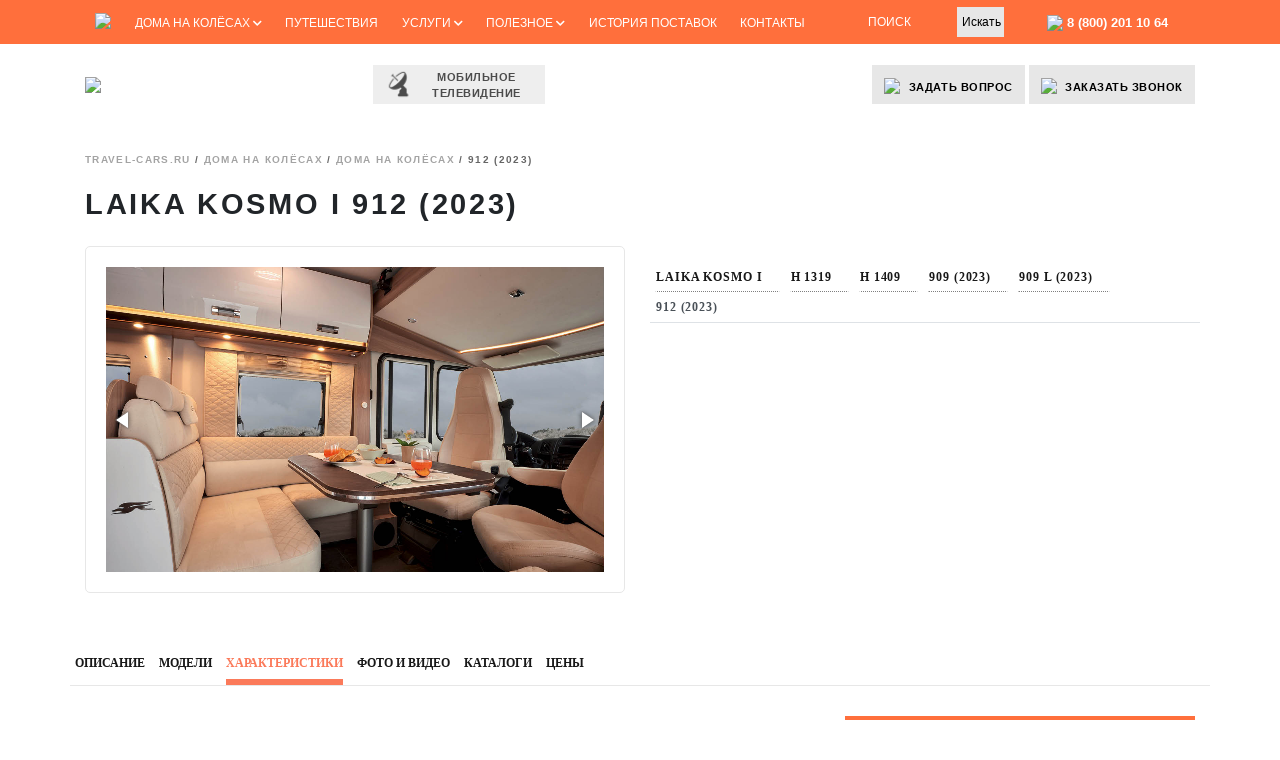

--- FILE ---
content_type: text/html; charset=utf-8
request_url: https://travel-cars.ru/product/laika-kosmo-integrierte/i-912/
body_size: 167046
content:
<!DOCTYPE html>
<html prefix="og: http://ogp.me/ns#" lang="ru">
<head>
<meta charset="utf-8">
<meta name="viewport" content="width=device-width, initial-scale=1, shrink-to-fit=no">
<meta name="yandex-verification" content="b29fcd066148ea85" />
<meta name="google-site-verification" content="QD93SWEM3sl1-wKVcId6xtRpZ75glWO5R2dkxIuURp0" />
<meta http-equiv="Pragma" content="no-cache" /> 
<meta http-equiv="Expires" content="-1" />
<title>
Laika KOSMO I 912 (2023) | купить на Travel-Cars.ru			</title>
<link rel="stylesheet" href="https://maxcdn.bootstrapcdn.com/bootstrap/4.0.0/css/bootstrap.min.css" integrity="sha384-Gn5384xqQ1aoWXA+058RXPxPg6fy4IWvTNh0E263XmFcJlSAwiGgFAW/dAiS6JXm" crossorigin="anonymous">
<link href="https://fonts.googleapis.com/css?family=Ubuntu:300,400,500&amp;subset=cyrillic" rel="stylesheet">
<link href="https://cdnjs.cloudflare.com/ajax/libs/fotorama/4.6.4/fotorama.css" rel="stylesheet">
<link href="https://use.fontawesome.com/releases/v5.0.6/css/all.css" rel="stylesheet">
<link href="https://code.jquery.com/ui/1.12.1/themes/base/jquery-ui.css" rel="stylesheet">
<!-- <link rel="stylesheet" href="https://travel-cars.ru/wp-content/themes/travelcars/fonts/stylesheet.css"> -->
<!-- <link rel="stylesheet" href="https://travel-cars.ru/wp-content/themes/travelcars/style.css?vers-380340297"> -->
<!-- <link rel="stylesheet" href="https://travel-cars.ru/wp-content/themes/travelcars/style-dev.css?vers-1609840152"> -->
<meta property="og:site_name" content="Travel-Cars.ru" />
<meta property="og:title" content="Laika KOSMO I 912 (2023) | купить на Travel-Cars.ru" />
<meta property="og:url" content="https://travel-cars.ru/product/laika-kosmo-integrierte/i-912/" />
<meta property="og:locale" content="ru_RU" />
<meta property="og:image" content="https://travel-cars.ru/wp-content/uploads/2020/03/909l-e1712742620270.png" />
<meta property="og:image:width" content="423" />
<meta property="og:image:height" content="174" />
<meta name="twitter:card" content="summary_large_image" />
<meta name="twitter:image" content="https://travel-cars.ru/wp-content/uploads/2020/03/909l-e1712742620270.png" />
<meta name='robots' content='max-image-preview:large' />
<!-- <link rel='stylesheet' id='wp-block-library-css' href='https://travel-cars.ru/wp-includes/css/dist/block-library/style.min.css?ver=6.1.8' type='text/css' media='all' /> -->
<!-- <link rel='stylesheet' id='classic-theme-styles-css' href='https://travel-cars.ru/wp-includes/css/classic-themes.min.css?ver=1' type='text/css' media='all' /> -->
<link rel="stylesheet" type="text/css" href="//travel-cars.ru/wp-content/cache/wpfc-minified/86969b9f/40wfx.css" media="all"/>
<style id='global-styles-inline-css' type='text/css'>
body{--wp--preset--color--black: #000000;--wp--preset--color--cyan-bluish-gray: #abb8c3;--wp--preset--color--white: #ffffff;--wp--preset--color--pale-pink: #f78da7;--wp--preset--color--vivid-red: #cf2e2e;--wp--preset--color--luminous-vivid-orange: #ff6900;--wp--preset--color--luminous-vivid-amber: #fcb900;--wp--preset--color--light-green-cyan: #7bdcb5;--wp--preset--color--vivid-green-cyan: #00d084;--wp--preset--color--pale-cyan-blue: #8ed1fc;--wp--preset--color--vivid-cyan-blue: #0693e3;--wp--preset--color--vivid-purple: #9b51e0;--wp--preset--gradient--vivid-cyan-blue-to-vivid-purple: linear-gradient(135deg,rgba(6,147,227,1) 0%,rgb(155,81,224) 100%);--wp--preset--gradient--light-green-cyan-to-vivid-green-cyan: linear-gradient(135deg,rgb(122,220,180) 0%,rgb(0,208,130) 100%);--wp--preset--gradient--luminous-vivid-amber-to-luminous-vivid-orange: linear-gradient(135deg,rgba(252,185,0,1) 0%,rgba(255,105,0,1) 100%);--wp--preset--gradient--luminous-vivid-orange-to-vivid-red: linear-gradient(135deg,rgba(255,105,0,1) 0%,rgb(207,46,46) 100%);--wp--preset--gradient--very-light-gray-to-cyan-bluish-gray: linear-gradient(135deg,rgb(238,238,238) 0%,rgb(169,184,195) 100%);--wp--preset--gradient--cool-to-warm-spectrum: linear-gradient(135deg,rgb(74,234,220) 0%,rgb(151,120,209) 20%,rgb(207,42,186) 40%,rgb(238,44,130) 60%,rgb(251,105,98) 80%,rgb(254,248,76) 100%);--wp--preset--gradient--blush-light-purple: linear-gradient(135deg,rgb(255,206,236) 0%,rgb(152,150,240) 100%);--wp--preset--gradient--blush-bordeaux: linear-gradient(135deg,rgb(254,205,165) 0%,rgb(254,45,45) 50%,rgb(107,0,62) 100%);--wp--preset--gradient--luminous-dusk: linear-gradient(135deg,rgb(255,203,112) 0%,rgb(199,81,192) 50%,rgb(65,88,208) 100%);--wp--preset--gradient--pale-ocean: linear-gradient(135deg,rgb(255,245,203) 0%,rgb(182,227,212) 50%,rgb(51,167,181) 100%);--wp--preset--gradient--electric-grass: linear-gradient(135deg,rgb(202,248,128) 0%,rgb(113,206,126) 100%);--wp--preset--gradient--midnight: linear-gradient(135deg,rgb(2,3,129) 0%,rgb(40,116,252) 100%);--wp--preset--duotone--dark-grayscale: url('#wp-duotone-dark-grayscale');--wp--preset--duotone--grayscale: url('#wp-duotone-grayscale');--wp--preset--duotone--purple-yellow: url('#wp-duotone-purple-yellow');--wp--preset--duotone--blue-red: url('#wp-duotone-blue-red');--wp--preset--duotone--midnight: url('#wp-duotone-midnight');--wp--preset--duotone--magenta-yellow: url('#wp-duotone-magenta-yellow');--wp--preset--duotone--purple-green: url('#wp-duotone-purple-green');--wp--preset--duotone--blue-orange: url('#wp-duotone-blue-orange');--wp--preset--font-size--small: 13px;--wp--preset--font-size--medium: 20px;--wp--preset--font-size--large: 36px;--wp--preset--font-size--x-large: 42px;--wp--preset--spacing--20: 0.44rem;--wp--preset--spacing--30: 0.67rem;--wp--preset--spacing--40: 1rem;--wp--preset--spacing--50: 1.5rem;--wp--preset--spacing--60: 2.25rem;--wp--preset--spacing--70: 3.38rem;--wp--preset--spacing--80: 5.06rem;}:where(.is-layout-flex){gap: 0.5em;}body .is-layout-flow > .alignleft{float: left;margin-inline-start: 0;margin-inline-end: 2em;}body .is-layout-flow > .alignright{float: right;margin-inline-start: 2em;margin-inline-end: 0;}body .is-layout-flow > .aligncenter{margin-left: auto !important;margin-right: auto !important;}body .is-layout-constrained > .alignleft{float: left;margin-inline-start: 0;margin-inline-end: 2em;}body .is-layout-constrained > .alignright{float: right;margin-inline-start: 2em;margin-inline-end: 0;}body .is-layout-constrained > .aligncenter{margin-left: auto !important;margin-right: auto !important;}body .is-layout-constrained > :where(:not(.alignleft):not(.alignright):not(.alignfull)){max-width: var(--wp--style--global--content-size);margin-left: auto !important;margin-right: auto !important;}body .is-layout-constrained > .alignwide{max-width: var(--wp--style--global--wide-size);}body .is-layout-flex{display: flex;}body .is-layout-flex{flex-wrap: wrap;align-items: center;}body .is-layout-flex > *{margin: 0;}:where(.wp-block-columns.is-layout-flex){gap: 2em;}.has-black-color{color: var(--wp--preset--color--black) !important;}.has-cyan-bluish-gray-color{color: var(--wp--preset--color--cyan-bluish-gray) !important;}.has-white-color{color: var(--wp--preset--color--white) !important;}.has-pale-pink-color{color: var(--wp--preset--color--pale-pink) !important;}.has-vivid-red-color{color: var(--wp--preset--color--vivid-red) !important;}.has-luminous-vivid-orange-color{color: var(--wp--preset--color--luminous-vivid-orange) !important;}.has-luminous-vivid-amber-color{color: var(--wp--preset--color--luminous-vivid-amber) !important;}.has-light-green-cyan-color{color: var(--wp--preset--color--light-green-cyan) !important;}.has-vivid-green-cyan-color{color: var(--wp--preset--color--vivid-green-cyan) !important;}.has-pale-cyan-blue-color{color: var(--wp--preset--color--pale-cyan-blue) !important;}.has-vivid-cyan-blue-color{color: var(--wp--preset--color--vivid-cyan-blue) !important;}.has-vivid-purple-color{color: var(--wp--preset--color--vivid-purple) !important;}.has-black-background-color{background-color: var(--wp--preset--color--black) !important;}.has-cyan-bluish-gray-background-color{background-color: var(--wp--preset--color--cyan-bluish-gray) !important;}.has-white-background-color{background-color: var(--wp--preset--color--white) !important;}.has-pale-pink-background-color{background-color: var(--wp--preset--color--pale-pink) !important;}.has-vivid-red-background-color{background-color: var(--wp--preset--color--vivid-red) !important;}.has-luminous-vivid-orange-background-color{background-color: var(--wp--preset--color--luminous-vivid-orange) !important;}.has-luminous-vivid-amber-background-color{background-color: var(--wp--preset--color--luminous-vivid-amber) !important;}.has-light-green-cyan-background-color{background-color: var(--wp--preset--color--light-green-cyan) !important;}.has-vivid-green-cyan-background-color{background-color: var(--wp--preset--color--vivid-green-cyan) !important;}.has-pale-cyan-blue-background-color{background-color: var(--wp--preset--color--pale-cyan-blue) !important;}.has-vivid-cyan-blue-background-color{background-color: var(--wp--preset--color--vivid-cyan-blue) !important;}.has-vivid-purple-background-color{background-color: var(--wp--preset--color--vivid-purple) !important;}.has-black-border-color{border-color: var(--wp--preset--color--black) !important;}.has-cyan-bluish-gray-border-color{border-color: var(--wp--preset--color--cyan-bluish-gray) !important;}.has-white-border-color{border-color: var(--wp--preset--color--white) !important;}.has-pale-pink-border-color{border-color: var(--wp--preset--color--pale-pink) !important;}.has-vivid-red-border-color{border-color: var(--wp--preset--color--vivid-red) !important;}.has-luminous-vivid-orange-border-color{border-color: var(--wp--preset--color--luminous-vivid-orange) !important;}.has-luminous-vivid-amber-border-color{border-color: var(--wp--preset--color--luminous-vivid-amber) !important;}.has-light-green-cyan-border-color{border-color: var(--wp--preset--color--light-green-cyan) !important;}.has-vivid-green-cyan-border-color{border-color: var(--wp--preset--color--vivid-green-cyan) !important;}.has-pale-cyan-blue-border-color{border-color: var(--wp--preset--color--pale-cyan-blue) !important;}.has-vivid-cyan-blue-border-color{border-color: var(--wp--preset--color--vivid-cyan-blue) !important;}.has-vivid-purple-border-color{border-color: var(--wp--preset--color--vivid-purple) !important;}.has-vivid-cyan-blue-to-vivid-purple-gradient-background{background: var(--wp--preset--gradient--vivid-cyan-blue-to-vivid-purple) !important;}.has-light-green-cyan-to-vivid-green-cyan-gradient-background{background: var(--wp--preset--gradient--light-green-cyan-to-vivid-green-cyan) !important;}.has-luminous-vivid-amber-to-luminous-vivid-orange-gradient-background{background: var(--wp--preset--gradient--luminous-vivid-amber-to-luminous-vivid-orange) !important;}.has-luminous-vivid-orange-to-vivid-red-gradient-background{background: var(--wp--preset--gradient--luminous-vivid-orange-to-vivid-red) !important;}.has-very-light-gray-to-cyan-bluish-gray-gradient-background{background: var(--wp--preset--gradient--very-light-gray-to-cyan-bluish-gray) !important;}.has-cool-to-warm-spectrum-gradient-background{background: var(--wp--preset--gradient--cool-to-warm-spectrum) !important;}.has-blush-light-purple-gradient-background{background: var(--wp--preset--gradient--blush-light-purple) !important;}.has-blush-bordeaux-gradient-background{background: var(--wp--preset--gradient--blush-bordeaux) !important;}.has-luminous-dusk-gradient-background{background: var(--wp--preset--gradient--luminous-dusk) !important;}.has-pale-ocean-gradient-background{background: var(--wp--preset--gradient--pale-ocean) !important;}.has-electric-grass-gradient-background{background: var(--wp--preset--gradient--electric-grass) !important;}.has-midnight-gradient-background{background: var(--wp--preset--gradient--midnight) !important;}.has-small-font-size{font-size: var(--wp--preset--font-size--small) !important;}.has-medium-font-size{font-size: var(--wp--preset--font-size--medium) !important;}.has-large-font-size{font-size: var(--wp--preset--font-size--large) !important;}.has-x-large-font-size{font-size: var(--wp--preset--font-size--x-large) !important;}
.wp-block-navigation a:where(:not(.wp-element-button)){color: inherit;}
:where(.wp-block-columns.is-layout-flex){gap: 2em;}
.wp-block-pullquote{font-size: 1.5em;line-height: 1.6;}
</style>
<!-- <link rel='stylesheet' id='contact-form-7-css' href='https://travel-cars.ru/wp-content/plugins/contact-form-7/includes/css/styles.css?ver=5.0.4' type='text/css' media='all' /> -->
<!-- <link rel='stylesheet' id='searchandfilter-css' href='https://travel-cars.ru/wp-content/plugins/search-filter/style.css?ver=1' type='text/css' media='all' /> -->
<!-- <link rel='stylesheet' id='fancybox-css' href='https://travel-cars.ru/wp-content/plugins/w3dev-fancybox/fancybox/jquery.fancybox.min.css?ver=6.1.8' type='text/css' media='all' /> -->
<!-- <link rel='stylesheet' id='simple-favorites-css' href='https://travel-cars.ru/wp-content/plugins/favorites/assets/css/favorites.css?ver=2.3.3' type='text/css' media='all' /> -->
<!-- <link rel='stylesheet' id='jquery-lazyloadxt-spinner-css-css' href='//travel-cars.ru/wp-content/plugins/a3-lazy-load/assets/css/jquery.lazyloadxt.spinner.css?ver=6.1.8' type='text/css' media='all' /> -->
<!-- <link rel='stylesheet' id='cf7cf-style-css' href='https://travel-cars.ru/wp-content/plugins/cf7-conditional-fields/style.css?ver=2.3.10' type='text/css' media='all' /> -->
<link rel="stylesheet" type="text/css" href="//travel-cars.ru/wp-content/cache/wpfc-minified/7xbexa1m/40wfx.css" media="all"/>
<script src='//travel-cars.ru/wp-content/cache/wpfc-minified/8a6uk8hh/40wfx.js' type="text/javascript"></script>
<!-- <script type='text/javascript' src='https://travel-cars.ru/wp-includes/js/jquery/jquery.min.js?ver=3.6.1' id='jquery-core-js'></script> -->
<!-- <script type='text/javascript' src='https://travel-cars.ru/wp-includes/js/jquery/jquery-migrate.min.js?ver=3.3.2' id='jquery-migrate-js'></script> -->
<script type='text/javascript' id='favorites-js-extra'>
/* <![CDATA[ */
var favorites_data = {"ajaxurl":"https:\/\/travel-cars.ru\/wp-admin\/admin-ajax.php","nonce":"1e6d194537","favorite":"\u0412 \u0438\u0437\u0431\u0440\u0430\u043d\u043d\u043e\u0435","favorited":"\u0421\u043e\u0445\u0440\u0430\u043d\u0435\u043d\u043e","includecount":"","indicate_loading":"","loading_text":"Loading","loading_image":"","loading_image_active":"","loading_image_preload":"","cache_enabled":"1","button_options":{"button_type":"custom","custom_colors":false,"box_shadow":false,"include_count":false,"default":{"background_default":false,"border_default":false,"text_default":false,"icon_default":false,"count_default":false},"active":{"background_active":false,"border_active":false,"text_active":false,"icon_active":false,"count_active":false}},"authentication_modal_content":"<p>\u041f\u043e\u0436\u0430\u043b\u0443\u0439\u0441\u0442\u0430, \u0437\u0430\u0440\u0435\u0433\u0438\u0441\u0442\u0440\u0438\u0440\u0443\u0439\u0442\u0435\u0441\u044c \u0434\u043b\u044f \u0434\u043e\u0431\u0430\u0432\u043b\u0435\u043d\u0438\u044f \u0438\u0437\u0431\u0440\u0430\u043d\u043d\u043e\u0433\u043e<\/p><p><a href=\"#\" data-favorites-modal-close>\u0417\u0430\u043a\u0440\u044b\u0442\u044c \u0443\u0432\u0435\u0434\u043e\u043c\u043b\u0435\u043d\u0438\u0435<\/a><\/p>","authentication_redirect":"","dev_mode":"","logged_in":"","user_id":"0","authentication_redirect_url":"https:\/\/travel-cars.ru\/wp-login.php"};
/* ]]> */
</script>
<script src='//travel-cars.ru/wp-content/cache/wpfc-minified/e1xwho5b/40wfx.js' type="text/javascript"></script>
<!-- <script type='text/javascript' src='https://travel-cars.ru/wp-content/plugins/favorites/assets/js/favorites.min.js?ver=2.3.3' id='favorites-js'></script> -->
<link rel="https://api.w.org/" href="https://travel-cars.ru/wp-json/" /><link rel="EditURI" type="application/rsd+xml" title="RSD" href="https://travel-cars.ru/xmlrpc.php?rsd" />
<link rel="wlwmanifest" type="application/wlwmanifest+xml" href="https://travel-cars.ru/wp-includes/wlwmanifest.xml" />
<meta name="generator" content="WordPress 6.1.8" />
<link rel="canonical" href="https://travel-cars.ru/product/laika-kosmo-integrierte/i-912/" />
<link rel='shortlink' href='https://travel-cars.ru/?p=20017' />
<link rel="alternate" type="application/json+oembed" href="https://travel-cars.ru/wp-json/oembed/1.0/embed?url=https%3A%2F%2Ftravel-cars.ru%2Fproduct%2Flaika-kosmo-integrierte%2Fi-912%2F" />
<link rel="alternate" type="text/xml+oembed" href="https://travel-cars.ru/wp-json/oembed/1.0/embed?url=https%3A%2F%2Ftravel-cars.ru%2Fproduct%2Flaika-kosmo-integrierte%2Fi-912%2F&#038;format=xml" />
<meta name="generator" content="Powered by Visual Composer - drag and drop page builder for WordPress."/>
<!--[if lte IE 9]><link rel="stylesheet" type="text/css" href="https://travel-cars.ru/wp-content/plugins/js_composer/assets/css/vc_lte_ie9.min.css" media="screen"><![endif]--><link rel="icon" href="https://travel-cars.ru/wp-content/uploads/2018/02/logo-travelcars.png" sizes="32x32" />
<link rel="icon" href="https://travel-cars.ru/wp-content/uploads/2018/02/logo-travelcars.png" sizes="192x192" />
<link rel="apple-touch-icon" href="https://travel-cars.ru/wp-content/uploads/2018/02/logo-travelcars.png" />
<meta name="msapplication-TileImage" content="https://travel-cars.ru/wp-content/uploads/2018/02/logo-travelcars.png" />
<style type="text/css" id="wp-custom-css">
.fluidMedia {
position: relative;
padding-bottom: 56.25%; /* proportion value to aspect ratio 16:9 (9 / 16 = 0.5625 or 56.25%) */
padding-top: 30px;
height: 0;
overflow: hidden;
}
.fluidMedia iframe {
position: absolute;
top: 0; 
left: 0;
width: 100%;
height: 100%;
}
.preview-block__btn {
max-width: 350px;
margin-top: 35px;
}
.slide-heading1 button {
display: -webkit-box;
display: -ms-flexbox;
display: flex;
-webkit-box-orient: horizontal;
-webkit-box-direction: normal;
-ms-flex-flow: row nowrap;
flex-flow: row nowrap;
-webkit-box-pack: center;
-ms-flex-pack: center;
justify-content: center;
-webkit-box-align: center;
-ms-flex-align: center;
align-items: center;
border: none;
position: relative;
color: #000;
text-align: center;
text-transform: uppercase;
cursor: pointer;
overflow: hidden;
background: #ff6f3c;
-webkit-transition: ease 0.3s;
transition: ease 0.3s;
}
.slide-heading1 button:after {
content: "";
display: block;
width: 30px;
height: 300px;
margin-left: 60px;
background: #fff;
background: -moz-linear-gradient(top, rgba(255,255,255,0.7) 0%, rgba(255,255,255,1) 50%, rgba(255,255,255,0.7) 100%);
background: -webkit-linear-gradient(top, rgba(255,255,255,0.7) 0%,rgba(255,255,255,1) 50%,rgba(255,255,255,0.7) 100%);
background: linear-gradient(to bottom, rgba(255,255,255,0.7) 0%,rgba(255,255,255,1) 50%,rgba(255,255,255,0.7) 100%);
filter: progid:DXImageTransform.Microsoft.gradient( startColorstr='#b3ffffff', endColorstr='#b3ffffff',GradientType=0 );
position: absolute;
left: -40px;
top: -150px;
z-index: 1;
-webkit-transform: rotate(45deg);
transform: rotate(45deg);
-webkit-transition: all 0.1s;
transition: all 0.1s;
-webkit-animation-name: slideme;
animation-name: slideme;
-webkit-animation-duration: 3s;
animation-duration: 3s;
-webkit-animation-delay: 0.05s;
animation-delay: 0.05s;
-webkit-animation-timing-function: ease-in-out;
animation-timing-function: ease-in-out;
-webkit-animation-iteration-count: infinite;
animation-iteration-count: infinite;
}
@-webkit-keyframes slideme {
0% { left: -30px; margin-left: 0px; }
30% { left: 110%; margin-left: 80px; }
100% { left: 110%; margin-left: 80px; } 
}
.h1
{font-size: calc(24px + 16 * ((100vw - 720px) / (1900 - 720)));
line-height:90%}		</style>
<noscript><style type="text/css"> .wpb_animate_when_almost_visible { opacity: 1; }</style></noscript>	</head>
<body data-rsssl=1>
<nav>
<div class="container">
<div class="row align-items-center d-none d-md-flex">
<div class="col-9 col-lg-8 col-xl-8">
<div class="menu-menyu-polnoj-versii-container"><ul id="menu-menyu-polnoj-versii" class="nav justify-content-between"><li id="menu-item-3310" class="menu-item menu-item-type-custom menu-item-object-custom menu-item-3310"><a href="/"><!-- Главная --><img src="/wp-content/themes/travelcars/images/home-icon.png"></a></li>
<li id="menu-item-3311" class="menu-item menu-item-type-custom menu-item-object-custom menu-item-has-children menu-item-3311"><a href="/catalog/">Дома на колёсах <i class="fas fa-chevron-down"></i></a>
<ul class="sub-menu">
<li id="menu-item-3312" class="menu-item menu-item-type-custom menu-item-object-custom menu-item-has-children menu-item-3312"><a href="/poisk-avtodoma/"><img src="/wp-content/themes/travelcars/images/30-%D0%90%D0%B2%D1%82%D0%BE%D0%B4%D0%BE%D0%BC%D0%B0-%D0%B0%D0%BB%D1%8C%D0%BA%D0%BE%D0%B2%D0%BD%D1%8B%D0%B5-.png" width="22"> Автодома <span class="float-right"><i class="fas fa-chevron-right"></i></span></a>
<ul class="sub-menu">
<li id="menu-item-3313" class="menu-item menu-item-type-custom menu-item-object-custom menu-item-3313"><a href="/product/?type=furgony"><img src="/wp-content/themes/travelcars/images/30-%D0%90%D0%B2%D1%82%D0%BE%D0%B4%D0%BE%D0%BC%D0%B0-%D1%84%D1%83%D1%80%D0%B3%D0%BE%D0%BD%D1%8B-.png"> Фургоны 												<p> 													5-6 метров, для двоих компактность и свобода перемещения 												</p></a></li>
<li id="menu-item-3315" class="menu-item menu-item-type-custom menu-item-object-custom menu-item-3315"><a href="/product/?type=integr"><img src="/wp-content/themes/travelcars/images/30-%D0%90%D0%B2%D1%82%D0%BE%D0%B4%D0%BE%D0%BC%D0%B0-%D0%B8%D0%BD%D1%82%D0%B5%D0%B3%D1%80%D0%B8%D1%80%D0%BE%D0%B2%D0%B0%D0%BD%D0%BD%D1%8B%D0%B5-.png"> Интегрированные 												<p> 													5-8 метров, простор и комфорт для 4-6 человек, категория «B» или «C» 												</p></a></li>
<li id="menu-item-3314" class="menu-item menu-item-type-custom menu-item-object-custom menu-item-3314"><a href="/product/?type=poluintegr"><img src="/wp-content/themes/travelcars/images/30-%D0%90%D0%B2%D1%82%D0%BE%D0%B4%D0%BE%D0%BC%D0%B0-%D0%BF%D0%BE%D0%BB%D1%83%D0%B8%D0%BD%D1%82%D0%B5%D0%B3%D1%80%D0%B8%D1%80%D0%BE%D0%B2%D0%B0%D0%BD%D0%BD%D1%8B%D0%B5-.png"> Полуинтегрированные 												<p> 													6-7 метров, классика на 4-8 человек 												</p></a></li>
<li id="menu-item-3317" class="menu-item menu-item-type-custom menu-item-object-custom menu-item-3317"><a href="/product/?type=4x4"><img src="/wp-content/themes/travelcars/images/30-%D0%90%D0%B2%D1%82%D0%BE%D0%B4%D0%BE%D0%BC%D0%B0-%D0%BF%D1%80%D0%B5%D0%BC%D0%B8%D1%83%D0%BC-%D0%BA%D0%BB%D0%B0%D1%81%D1%81%D0%B0-.png"> 4&#215;4 полный привод 4WD<p> 													Полный привод 4х4, увеличенный клиренс и повышенная проходимость</p></a></li>
<li id="menu-item-3316" class="menu-item menu-item-type-custom menu-item-object-custom menu-item-3316"><a href="/product/?type=alc"><img src="/wp-content/themes/travelcars/images/30-%D0%90%D0%B2%D1%82%D0%BE%D0%B4%D0%BE%D0%BC%D0%B0-%D0%B0%D0%BB%D1%8C%D0%BA%D0%BE%D0%B2%D0%BD%D1%8B%D0%B5-.png"> Альковные 												<p> 													5-7 метров, оптимальное использование жилого пространства 												</p></a></li>
<li id="menu-item-3318" class="menu-item menu-item-type-custom menu-item-object-custom menu-item-3318"><a href="/product/?type=lux"><img src="/wp-content/themes/travelcars/images/30-%D0%90%D0%B2%D1%82%D0%BE%D0%B4%D0%BE%D0%BC%D0%B0-%D0%BB%D1%8E%D0%BA%D1%81-%D0%BA%D0%BB%D0%B0%D1%81%D1%81%D0%B0-.png"> Люкс-класс <p> Комфортабельные лайнеры длиной более 8 метров, для роскошного отдыха без компромиссов</p></a></li>
<li id="menu-item-3319" class="w-25 text-center menu-item menu-item-type-custom menu-item-object-custom menu-item-3319"><a href="/catalog/challenger/"><img src="/wp-content/uploads/2018/03/challenger_logo.png"></a></li>
<li id="menu-item-3320" class="w-25 text-center menu-item menu-item-type-custom menu-item-object-custom menu-item-3320"><a href="/catalog/hymer/"><img src="/wp-content/uploads/2018/03/p2.png"></a></li>
<li id="menu-item-3321" class="w-25 text-center menu-item menu-item-type-custom menu-item-object-custom menu-item-3321"><a href="/catalog/dethleffs/"><img src="/wp-content/themes/travelcars/images/2000px-Dethleffs-logo.svg.png" height="19"></a></li>
<li id="menu-item-3322" class="w-25 text-center menu-item menu-item-type-custom menu-item-object-custom menu-item-3322"><a href="/vse-brendy-avtodomov/">Все бренды (12)</a></li>
<li id="menu-item-6176" class="w-100 text-center menu-item menu-item-type-custom menu-item-object-custom menu-item-6176"><a href="/filter/">Подобрать автодом</a></li>
</ul>
</li>
<li id="menu-item-3323" class="menu-item menu-item-type-custom menu-item-object-custom menu-item-has-children menu-item-3323"><a href="/catalog/wohnwagen/"><img src="/wp-content/themes/travelcars/images/%D0%BF%D1%80%D0%B8%D1%86%D0%B5%D0%BF.png" width="22"> Прицепы-дачи <span class="float-right"><i class="fas fa-chevron-right"></i></span></a>
<ul class="sub-menu">
<li id="menu-item-3324" class="w-33 menu-item menu-item-type-custom menu-item-object-custom menu-item-3324"><a href="/product/?type=750kg">До 750 кг</a></li>
<li id="menu-item-3325" class="w-33 menu-item menu-item-type-custom menu-item-object-custom menu-item-3325"><a href="/product/?type=catB">Категория B</a></li>
<li id="menu-item-3326" class="w-33 menu-item menu-item-type-custom menu-item-object-custom menu-item-3326"><a href="/product/?type=active">Активный отдых</a></li>
<li id="menu-item-3327" class="w-33 menu-item menu-item-type-custom menu-item-object-custom menu-item-3327"><a href="/product/?type=compact">Компактные</a></li>
<li id="menu-item-3328" class="w-33 menu-item menu-item-type-custom menu-item-object-custom menu-item-3328"><a href="/product/?type=sred">Средний размер</a></li>
<li id="menu-item-3329" class="w-33 menu-item menu-item-type-custom menu-item-object-custom menu-item-3329"><a href="/product/?type=prostor">Просторные</a></li>
<li id="menu-item-3330" class="w-33 menu-item menu-item-type-custom menu-item-object-custom menu-item-3330"><a href="/product/?type=2osi">2 оси</a></li>
<li id="menu-item-3331" class="w-33 menu-item menu-item-type-custom menu-item-object-custom menu-item-3331"><a href="/product/?type=alde">С ALDE</a></li>
<li id="menu-item-3332" class="w-33 menu-item menu-item-type-custom menu-item-object-custom menu-item-3332"><a href="/product/?type=lux">Люкс-класс</a></li>
<li id="menu-item-3333" class="w-25 text-center menu-item menu-item-type-custom menu-item-object-custom menu-item-3333"><a href="/catalog/hobby-wohnwagen/"><img src="/wp-content/themes/travelcars/images/p1.png" height="30"></a></li>
<li id="menu-item-3334" class="w-25 text-center menu-item menu-item-type-custom menu-item-object-custom menu-item-3334"><a href="/catalog/fendt/"><img src="/wp-content/uploads/2018/03/1280px-Fendt_logo.svg_.png" height="26"></a></li>
<li id="menu-item-3335" class="w-25 text-center menu-item menu-item-type-custom menu-item-object-custom menu-item-3335"><a href="/catalog/knaus-wonhwagen/"><img src="/wp-content/uploads/2018/03/knaus-logo.png" height="19"></a></li>
<li id="menu-item-3336" class="w-25 text-center menu-item menu-item-type-custom menu-item-object-custom menu-item-3336"><a href="/vse-brendy-pritsepov-dach/">Все бренды</a></li>
</ul>
</li>
<li id="menu-item-3337" class="menu-item menu-item-type-custom menu-item-object-custom menu-item-3337"><a href="/hot/"><i class="fas fa-tachometer-alt"></i> Автодома с пробегом</a></li>
<li id="menu-item-3339" class="menu-item menu-item-type-custom menu-item-object-custom menu-item-3339"><a href="/order/"><i class="fas fa-paperclip"></i> Заявка покупателя</a></li>
</ul>
</li>
<li id="menu-item-3340" class="menu-item menu-item-type-custom menu-item-object-custom menu-item-3340"><a href="/travel/">Путешествия</a></li>
<li id="menu-item-3341" class="menu-item menu-item-type-custom menu-item-object-custom menu-item-has-children menu-item-3341"><a href="#">Услуги <i class="fas fa-chevron-down"></i></a>
<ul class="sub-menu">
<li id="menu-item-3342" class="menu-item menu-item-type-custom menu-item-object-custom menu-item-3342"><a href="/arenda/"><i class="fas fa-key"></i> Аренда</a></li>
<li id="menu-item-3343" class="menu-item menu-item-type-custom menu-item-object-custom menu-item-3343"><a href="/service/"><i class="fas fa-wrench"></i> Сервис</a></li>
<li id="menu-item-3344" class="menu-item menu-item-type-custom menu-item-object-custom menu-item-3344"><a href="/credit/"><i class="fas fa-credit-card"></i> Кредит</a></li>
<li id="menu-item-3345" class="menu-item menu-item-type-custom menu-item-object-custom menu-item-3345"><a href="/customs/"><i class="fas fa-building"></i> Таможня</a></li>
<li id="menu-item-3346" class="menu-item menu-item-type-custom menu-item-object-custom menu-item-3346"><a href="/delivery/"><i class="fas fa-sync"></i> Доставка</a></li>
<li id="menu-item-3348" class="menu-item menu-item-type-custom menu-item-object-custom menu-item-3348"><a href="/sale/"><i class="far fa-money-bill-alt"></i> Помощь с продажей</a></li>
</ul>
</li>
<li id="menu-item-3349" class="menu-item menu-item-type-custom menu-item-object-custom menu-item-has-children menu-item-3349"><a href="#">Полезное <i class="fas fa-chevron-down"></i></a>
<ul class="sub-menu">
<li id="menu-item-3350" class="menu-item menu-item-type-custom menu-item-object-custom menu-item-3350"><a href="/video/"><i class="fas fa-video"></i> Видео</a></li>
<li id="menu-item-3351" class="menu-item menu-item-type-custom menu-item-object-custom menu-item-3351"><a href="/articles/"><i class="fas fa-newspaper"></i> Статьи</a></li>
<li id="menu-item-3352" class="menu-item menu-item-type-custom menu-item-object-custom menu-item-3352"><a href="/qna/"><i class="fas fa-question-circle"></i> Вопросы и ответы</a></li>
<li id="menu-item-3353" class="menu-item menu-item-type-custom menu-item-object-custom menu-item-3353"><a href="#"><i class="far fa-question-circle"></i> Задать вопрос</a></li>
</ul>
</li>
<li id="menu-item-3354" class="menu-item menu-item-type-custom menu-item-object-custom menu-item-3354"><a href="/sales/">История поставок</a></li>
<li id="menu-item-3355" class="menu-item menu-item-type-custom menu-item-object-custom menu-item-3355"><a href="/contact/">Контакты</a></li>
</ul></div>						<!-- <ul class="nav justify-content-between">
<li class="nav-item"><a href="#"><img src="https://travel-cars.ru/wp-content/themes/travelcars/images/home-icon.png"></a></li>
<li class="nav-item"><a href="#">Дома на колёсах <i class="fas fa-chevron-down"></i></a>
<ul>
<li><a href="#"><img src="https://travel-cars.ru/wp-content/themes/travelcars/images/30-%D0%90%D0%B2%D1%82%D0%BE%D0%B4%D0%BE%D0%BC%D0%B0-%D0%B0%D0%BB%D1%8C%D0%BA%D0%BE%D0%B2%D0%BD%D1%8B%D0%B5-.png" width="22"> Автодома <span class="float-right"><i class="fas fa-chevron-right"></i></span></a>
<ul>
<li><a href="#"><img src="https://travel-cars.ru/wp-content/themes/travelcars/images/30-%D0%90%D0%B2%D1%82%D0%BE%D0%B4%D0%BE%D0%BC%D0%B0-%D1%84%D1%83%D1%80%D0%B3%D0%BE%D0%BD%D1%8B-.png"> Фургоны
<p>
5-6 метров, для двоих компактность и свобода перемещения
</p>
</a></li>
<li><a href="#"><img src="https://travel-cars.ru/wp-content/themes/travelcars/images/30-%D0%90%D0%B2%D1%82%D0%BE%D0%B4%D0%BE%D0%BC%D0%B0-%D0%BF%D0%BE%D0%BB%D1%83%D0%B8%D0%BD%D1%82%D0%B5%D0%B3%D1%80%D0%B8%D1%80%D0%BE%D0%B2%D0%B0%D0%BD%D0%BD%D1%8B%D0%B5-.png"> Полуинтегрированные
<p>
6-7 метров, классика на 4-8 человек
</p>
</a></li>
<li><a href="#"><img src="https://travel-cars.ru/wp-content/themes/travelcars/images/30-%D0%90%D0%B2%D1%82%D0%BE%D0%B4%D0%BE%D0%BC%D0%B0-%D0%B8%D0%BD%D1%82%D0%B5%D0%B3%D1%80%D0%B8%D1%80%D0%BE%D0%B2%D0%B0%D0%BD%D0%BD%D1%8B%D0%B5-.png"> Интегрированные
<p>
5-8 метров, простор и комфорт для 4-6 человек, категория «B» или «C»
</p>
</a></li>
<li><a href="#"><img src="https://travel-cars.ru/wp-content/themes/travelcars/images/30-%D0%90%D0%B2%D1%82%D0%BE%D0%B4%D0%BE%D0%BC%D0%B0-%D0%B0%D0%BB%D1%8C%D0%BA%D0%BE%D0%B2%D0%BD%D1%8B%D0%B5-.png"> Альковные
<p>
5-7 метров, оптимальное использование жилого пространства
</p>
</a></li>
<li><a href="#"><img src="https://travel-cars.ru/wp-content/themes/travelcars/images/30-%D0%90%D0%B2%D1%82%D0%BE%D0%B4%D0%BE%D0%BC%D0%B0-%D0%BF%D1%80%D0%B5%D0%BC%D0%B8%D1%83%D0%BC-%D0%BA%D0%BB%D0%B0%D1%81%D1%81%D0%B0-.png"> Премиум-класс
<p>
Полный 4х4, увеличенный клиренс и повышенная проходимость
</p>
</a></li>
<li><a href="#"><img src="https://travel-cars.ru/wp-content/themes/travelcars/images/30-%D0%90%D0%B2%D1%82%D0%BE%D0%B4%D0%BE%D0%BC%D0%B0-%D0%BB%D1%8E%D0%BA%D1%81-%D0%BA%D0%BB%D0%B0%D1%81%D1%81%D0%B0-.png"> Люкс-класс
<p>
5-6 метров, для двоих компактность и свобода перемещения
</p>
</a></li>
<li class="w-25 text-center"><a href="#"><img src="https://travel-cars.ru/wp-content/themes/travelcars/images/p1.png" height="30"></a></li>
<li class="w-25 text-center"><a href="#"><img src="https://travel-cars.ru/wp-content/themes/travelcars/images/HYM_Hymer_Logo_Claim_DE_Blau_HKS44K_RZ_1_1_1.png" height="26"></a></li>
<li class="w-25 text-center"><a href="#"><img src="https://travel-cars.ru/wp-content/themes/travelcars/images/2000px-Dethleffs-logo.svg.png" height="19"></a></li>
<li class="w-25 text-center"><a href="#">Все бренды</a></li>
</ul>
</li>
<li><a href="#"><img src="https://travel-cars.ru/wp-content/themes/travelcars/images/%D0%BF%D1%80%D0%B8%D1%86%D0%B5%D0%BF.png" width="22"> Прицепы-дачи <span class="float-right"><i class="fas fa-chevron-right"></i></span></a>
<ul>
<li class="w-33"><a href="#">До 750 кг</a></li>
<li class="w-33"><a href="#">Категория B</a></li>
<li class="w-33"><a href="#">Активный отдых</a></li>
<li class="w-33"><a href="#">Компактные</a></li>
<li class="w-33"><a href="#">Средний размер</a></li>
<li class="w-33"><a href="#">Просторные</a></li>
<li class="w-33"><a href="#">2 оси</a></li>
<li class="w-33"><a href="#">С ALDE</a></li>
<li class="w-33"><a href="#">Люкс-класс</a></li>
<li class="w-25 text-center"><a href="#"><img src="https://travel-cars.ru/wp-content/themes/travelcars/images/p1.png" height="30"></a></li>
<li class="w-25 text-center"><a href="#"><img src="https://travel-cars.ru/wp-content/themes/travelcars/images/HYM_Hymer_Logo_Claim_DE_Blau_HKS44K_RZ_1_1_1.png" height="26"></a></li>
<li class="w-25 text-center"><a href="#"><img src="https://travel-cars.ru/wp-content/themes/travelcars/images/2000px-Dethleffs-logo.svg.png" height="19"></a></li>
<li class="w-25 text-center"><a href="#">Все бренды</a></li>
</ul>
</li>
<li><a href="#"><i class="fas fa-tachometer-alt"></i> Автодома с пробегом</a></li>
<li><a href="#"><i class="fas fa-certificate"></i> Специальные предложения</a></li>
<li><a href="#"><i class="fas fa-paperclip"></i> Заявка покупателя</a></li>
</ul>
</li>
<li class="nav-item"><a href="#">Путешествия</a></li>
<li class="nav-item"><a href="#">Услуги <i class="fas fa-chevron-down"></i></a>
<ul>
<li><a href="#"><i class="fas fa-key"></i> Аренда</a></li>
<li><a href="#"><i class="fas fa-wrench"></i> Сервис</a></li>
<li><a href="#"><i class="fas fa-credit-card"></i> Кредит</a></li>
<li><a href="#"><i class="fas fa-building"></i> Таможня</a></li>
<li><a href="#"><i class="fas fa-sync"></i> Перегон</a></li>
<li><a href="#"><i class="fas fa-search"></i> Оценка</a></li>
<li><a href="#"><i class="far fa-money-bill-alt"></i> Помощь с продажей</a></li>
</ul>
</li>
<li class="nav-item"><a href="#">Полезное <i class="fas fa-chevron-down"></i></a>
<ul>
<li><a href="#"><i class="fas fa-video"></i> Видео</a></li>
<li><a href="#"><i class="fas fa-newspaper"></i> Статьи</a></li>
<li><a href="#"><i class="fas fa-question-circle"></i> Вопросы и ответы</a></li>
<li><a href="#"><i class="far fa-question-circle"></i> Задать вопрос</a></li>
</ul>
</li>
<li class="nav-item"><a href="#">История продаж</a></li>
<li class="nav-item"><a href="#">Контакты</a></li>
</ul> -->
</div>
<div class="col-3 col-lg-4 col-xl-4">
<div class="row align-items-center">
<div class="d-block d-md-none d-lg-block col-md-12 col-lg-6 col-xl-6 pl-3 px-3">
<form class="form-search" action="/search/" method="get" target="_self" accept-charset="utf-8">
<input type="hidden" name="searchid" value="2321314"/>
<input type="hidden" name="l10n" value="ru"/>
<input type="hidden" name="reqenc" value=""/>
<input type="search" class="form-control" placeholder="ПОИСК" name="text">
<input type="submit" name="send" value="Искать"/>
</form>
</div>
<div class="col-md-12 col-lg-6 col-xl-6 text-center pl-0">
<a href="tel:+78002011064" class="phone">
<img src="https://travel-cars.ru/wp-content/themes/travelcars/images/icon-call.png"> 8 (800) 201 10 64
</a>
</div>
</div>
</div>
</div>
<div class="row align-items-between d-md-none mobile-buttons">
<div class="col-12">
<a href="tel:+74951900051">
<button>
<img src="https://travel-cars.ru/wp-content/themes/travelcars/images/call-icon.png"> Позвонить
</button>
</a>
<button class="mobile-open">
<i class="fas fa-bars"></i> Меню
</button>
</div>
</div>
</div>
</nav>
<section class="logo">
<div class="container">
<div class="row align-items-center">
<div class="col-6 col-sm-6 col-md-5 col-lg-2 col-xl-3">
<a href="/">
<img src="https://travel-cars.ru/wp-content/themes/travelcars/images/logo.png" class="img-fluid">
</a>
</div>
<div class="col-6 col-sm-6 col-md-3 col-lg-6 col-xl-5 sublogo-hover d-md-none d-lg-block">
<!-- <img src="images/sublogo-bg.png" class="img-fluid"><br>
<h1 class="sublogo"><strong>Дома на колёсах <i class="fas fa-chevron-down d-none d-sm-inline"></i></strong></h1>
<ul class="sublogo-ul">
<li><a href="#">С доставкой</a></li>
<li><a href="#">Новые</a></li>
<li><a href="#">С пробегом</a></li>
<li><a href="#">В кредит</a></li>
<li><a href="#">4x4</a></li>
<li><a href="#">С АКПП</a></li>
<li><a href="#">На 6-7 человек</a></li>
<li><a href="#">Для инвалидов</a></li>
</ul> -->
<ul class="nav justify-content-between">
<li><form action="https://www.megasat.ru/" target="_blank">
<button class="btn btn-medium">
<img src="/wp-content/uploads/2023/04/free-icon-antenna-8011003-2.png" align="left" width="30" height="30">⠀⠀Мобильное⠀⠀<br> телевидение
</button>
</form>
</li>
<!-- <li><body data-rsssl=1>
<form action="" target="_blank">
<button>Запчасти для <br /> автодомов <br /> (В разработке) </button>
</form>
</body>
</li>
<li><body data-rsssl=1>
<form action="" target="_blank">
<button>Автомобили <br /> премиум-класса <br /> (В разработке) </button>
</form>
</body>
</li>-->
</ul>
</div>
<div class="d-none d-md-block col-sm-12 col-md-7 col-lg-4 col-xl-4 text-right callbuttons">
<a href="#">
<button onclick="jivo_api.open();">
<img src="https://travel-cars.ru/wp-content/themes/travelcars/images/consult-icon.png"> Задать вопрос
</button>
</a>
<a href="#" data-toggle="modal" data-target="#callbackModal">
<button>
<img src="https://travel-cars.ru/wp-content/themes/travelcars/images/call-icon.png"> Заказать звонок
</button>
</a>
</div>
</div>
</div>
</section>		
<section class="cat-head mt-5">
<div class="container">
<div class="row">
<div class="col-12">
<div class="breadcrumbs">
<!-- Breadcrumb NavXT 7.2.0 -->
<span property="itemListElement" typeof="ListItem"><a property="item" typeof="WebPage" title="Перейти к Travel-Cars.ru." href="https://travel-cars.ru" class="home"><span property="name">Travel-Cars.ru</span></a><meta property="position" content="1"></span> / <span property="itemListElement" typeof="ListItem"><a property="item" typeof="WebPage" title="Перейти в каталог" href="https://travel-cars.ru/product/" class="archive post-product-archive"><span property="name">Дома на колёсах</span></a><meta property="position" content="2"></span> / <span property="itemListElement" typeof="ListItem"><a property="item" typeof="WebPage" title="Перейти в каталог" href="https://travel-cars.ru/product/laika-kosmo-integrierte/" class="post post-product"><span property="name">Дома на колёсах</span></a><meta property="position" content="3"></span> / <span property="itemListElement" typeof="ListItem"><span property="name">912 (2023)</span><meta property="position" content="4"></span>						</div>
</div>
<div class="col-12">
<h1 class="mb-0">Laika KOSMO I 912 (2023)</h1>
</div>
</div>
<!-- <div class="row mt-4">
<div class="col-12">
<div class="fotorama" data-width="100%" data-nav="false">
<img src="images/model.jpg">
<img src="images/model.jpg">
<img src="images/model.jpg">
</div>
</div>
</div> -->
</div>
</section>
<section class="loop mt-2">
<div class="container">
<div class="row mt-4">
<div class="col-12 col-lg-12">
<!--
<ul class="nav nav-tabs ser-tabs">
<li class="nav-item"><a href="https://travel-cars.ru/product/laika-kosmo-integrierte/" class="nav-link">Laika KOSMO I</a></li>
<li class="nav-item"><a href="https://travel-cars.ru/product/laika-kosmo-integrierte/i-h-1319/" class="nav-link ">H 1319</a></li>
<li class="nav-item"><a href="https://travel-cars.ru/product/laika-kosmo-integrierte/i-h-1409/" class="nav-link ">H 1409</a></li>
<li class="nav-item"><a href="https://travel-cars.ru/product/laika-kosmo-integrierte/i909/" class="nav-link ">909 (2023)</a></li>
<li class="nav-item"><a href="https://travel-cars.ru/product/laika-kosmo-integrierte/909-l/" class="nav-link ">909 L (2023)</a></li>
<li class="nav-item"><a href="https://travel-cars.ru/product/laika-kosmo-integrierte/i-912/" class="nav-link active">912 (2023)</a></li>
</ul>
-->
<div class="models-wrap-new">
<div class="row">
<div class="col-12 col-md-6">
<!--
<h3><a href="#">Laika KOSMO I 912 (2023)</a></h3>
-->
</div>
<div class="col-12 col-md-6 single-3d-wrap">
</div>
<div class="col-12 col-lg-6">
<div class="row h-100 imgs-seria">
<!--
<div class="col-12">
<div class="fotorama" data-width="100%" data-transition="dissolve" data-nav="false" data-arrows="always">
<img src="https://travel-cars.ru/wp-content/uploads/2020/03/909l-e1712742620270.png" class="img-fluid">												<img src="https://travel-cars.ru/wp-content/uploads/2020/03/909l-1-e1712742632954.png" class="img-fluid">											</div>
<img src="https://travel-cars.ru/wp-content/themes/travelcars/images/shassi/fiat.png" width="35" data-toggle="tooltip" title="Шасси Fiat Ducato 35 Light" class="shassi">
</div>
-->
<div class="col-12 align-self-end">
<div class="fotorama mt-5" data-width="100%" data-ratio="1.63020021" data-nav="false" data-arrows="always" data-loop="true" data-autoplay="3000" data-fit="cover">
<img src="https://travel-cars.ru/wp-content/uploads/2020/03/Kosmo-912.png">										<img src="https://travel-cars.ru/wp-content/uploads/2020/03/1-8.jpg">										<img src="https://travel-cars.ru/wp-content/uploads/2020/03/2-7.jpg">										<img src="https://travel-cars.ru/wp-content/uploads/2020/03/4-7.jpg">										<img src="https://travel-cars.ru/wp-content/uploads/2020/03/8.png">										<img src="https://travel-cars.ru/wp-content/uploads/2020/03/5-4.jpg">										<img src="https://travel-cars.ru/wp-content/uploads/2020/03/9-4.jpg">										<img src="https://travel-cars.ru/wp-content/uploads/2020/03/7-5.jpg">																													</div>
</div>
</div>
</div>
<div class="col-12 col-lg-6 mt-3 mt-lg-0">
<div class="row">
</div>
<div class="row">
<div class="col-12 col-lg-12 mt-3">
<div class="cart_nav_item">
<ul class="nav nav-tabs ser-tabs">
<li class="nav-item"><a href="https://travel-cars.ru/product/laika-kosmo-integrierte/" class="nav-link">Laika KOSMO I</a></li>
<li class="nav-item"><a href="https://travel-cars.ru/product/laika-kosmo-integrierte/i-h-1319/" class="nav-link ">H 1319</a></li>
<li class="nav-item"><a href="https://travel-cars.ru/product/laika-kosmo-integrierte/i-h-1409/" class="nav-link ">H 1409</a></li>
<li class="nav-item"><a href="https://travel-cars.ru/product/laika-kosmo-integrierte/i909/" class="nav-link ">909 (2023)</a></li>
<li class="nav-item"><a href="https://travel-cars.ru/product/laika-kosmo-integrierte/909-l/" class="nav-link ">909 L (2023)</a></li>
<li class="nav-item"><a href="https://travel-cars.ru/product/laika-kosmo-integrierte/i-912/" class="nav-link active">912 (2023)</a></li>
</ul>
</div>   
<!--
<div class="row models-pref align-items-center">
<div class="col-6">
Тип
</div>
<div class="col-6 val">
Интегрированные												</div>
<div class="col-6">
Длина
</div>
<div class="col-6 val">
7410 мм
</div>
<div class="col-6">
Макс. масса
</div>
<div class="col-6 val">
3500 кг
</div> 
<div class="col-6">
Двигатель
</div>
<div class="col-6 val">
Fiat Ducato												</div>
<div class="col-6">
Мощность
</div>
<div class="col-6 val">
140 л.с.
</div>
<div class="col-6">
Категория
</div>
<div class="col-6 val">
<img src="https://travel-cars.ru/wp-content/themes/travelcars/images/30-B.png">
</div>
<div class="col-6">
Опции
</div>
<div class="col-6 val">
</div>
</div>
-->
</div>
<!--
<div class="col-12 col-lg-4 mt-3">
<div class="row align-items-center model-pics">
<div class="col-2 col-lg-7 text-center mb-4">
<img src="https://travel-cars.ru/wp-content/themes/travelcars/images/icon-sit.png">
</div>
<div class="col-3 col-lg-5 mb-4">
4												</div>
<div class="col-4 col-lg-7 text-center mb-4">
<img src="https://travel-cars.ru/wp-content/themes/travelcars/images/icon-bed.png">
</div>
<div class="col-3 col-lg-5 mb-4">
4												</div>
</div>
</div>
-->
</div>
<!--
<div class="row">
<div class="col-12">
<div class="row align-items-center">
<div class="col-12 col-lg-6 mt-1 social">
<script src="https://yastatic.net/es5-shims/0.0.2/es5-shims.min.js"></script>
<script src="https://yastatic.net/share2/share.js"></script>
<div class="ya-share2" data-services="vkontakte,facebook,odnoklassniki,twitter,whatsapp,telegram"></div>
</div>
<div class="col-12 col-lg-6 mt-1">
<a href="mailto:?subject=Laika KOSMO I 912 (2023)&body=Предлагаю посмотреть Laika KOSMO I 912 (2023) на сайте Travel-Cars.ru — https://travel-cars.ru/product/laika-kosmo-integrierte/i-912/" class="sendtoemail">
Отправить по e-mail
</a>
</div>
<div class="col-12 col-lg-6 mt-3">
<button class="simplefavorite-button" data-postid="20017" data-siteid="1" data-groupid="1" data-favoritecount="0" style="">В избранное</button>												</div>
<div class="col-12 col-lg-6 mt-3">
<a href="#" class="jivo-open">
<button class="single-button">
Задать вопрос
</button>
</a>
</div>
</div>
</div>
</div>
-->
</div>
</div>
<ul class="nav align-items-center mt-5 x1 menu-seria">
<li class="open-tab open-tab-99"><a href="#">Описание</a></li>
<li class="open-tab open-tab-10"><a href="#">Модели</a></li>
<li class="open-tab open-tab-2 active"><a href="#">Характеристики</a></li>
<li class="open-tab open-tab-1"><a href="#">Фото и видео</a></li>
<!--<li class="open-tab open-tab-5"><a href="#">Отзывы, вопросы и ответы</a></li>-->
<!-- <li class="open-tab open-tab-6"><a href="#">Вопросы и ответы</a></li> -->
<li class="open-tab open-tab-96"><a href="#">Каталоги</a></li>
<li class="open-tab open-tab-7"><a href="#">Цены</a></li>
</ul>
<div class="row mt-5 tab tab-1 d-none justify-content-center fotos">
<div class="foto-title">ФОТО</div>
<div class="col-12 col-sm-6 col-md-4 mb-3">
<a href="https://travel-cars.ru/wp-content/uploads/2020/03/Kosmo-912.png" data-fancybox="gallery">
<img src="https://travel-cars.ru/wp-content/uploads/2020/03/Kosmo-912.png" class="img-fluid">
</a>
</div>
<div class="col-12 col-sm-6 col-md-4 mb-3">
<a href="https://travel-cars.ru/wp-content/uploads/2020/03/1-8.jpg" data-fancybox="gallery">
<img src="https://travel-cars.ru/wp-content/uploads/2020/03/1-8.jpg" class="img-fluid">
</a>
</div>
<div class="col-12 col-sm-6 col-md-4 mb-3">
<a href="https://travel-cars.ru/wp-content/uploads/2020/03/2-7.jpg" data-fancybox="gallery">
<img src="https://travel-cars.ru/wp-content/uploads/2020/03/2-7.jpg" class="img-fluid">
</a>
</div>
<div class="col-12 col-sm-6 col-md-4 mb-3">
<a href="https://travel-cars.ru/wp-content/uploads/2020/03/4-7.jpg" data-fancybox="gallery">
<img src="https://travel-cars.ru/wp-content/uploads/2020/03/4-7.jpg" class="img-fluid">
</a>
</div>
<div class="col-12 col-sm-6 col-md-4 mb-3">
<a href="https://travel-cars.ru/wp-content/uploads/2020/03/8.png" data-fancybox="gallery">
<img src="https://travel-cars.ru/wp-content/uploads/2020/03/8.png" class="img-fluid">
</a>
</div>
<div class="col-12 col-sm-6 col-md-4 mb-3">
<a href="https://travel-cars.ru/wp-content/uploads/2020/03/5-4.jpg" data-fancybox="gallery">
<img src="https://travel-cars.ru/wp-content/uploads/2020/03/5-4.jpg" class="img-fluid">
</a>
</div>
<div class="col-12 col-sm-6 col-md-4 mb-3">
<a href="https://travel-cars.ru/wp-content/uploads/2020/03/9-4.jpg" data-fancybox="gallery">
<img src="https://travel-cars.ru/wp-content/uploads/2020/03/9-4.jpg" class="img-fluid">
</a>
</div>
<div class="col-12 col-sm-6 col-md-4 mb-3">
<a href="https://travel-cars.ru/wp-content/uploads/2020/03/7-5.jpg" data-fancybox="gallery">
<img src="https://travel-cars.ru/wp-content/uploads/2020/03/7-5.jpg" class="img-fluid">
</a>
</div>
<div class="foto-title">ВИДЕО</div>
</div>
<div class="row mt-5 tab tab-96 d-none">
<div class="files-d">
<div class="files-item-d">
<a href="https://travel-cars.ru/wp-content/uploads/2020/03/Avtodoma-Kosmo-912_-tehnicheskoe-opisanie-_-lajka.pdf" download>
Автодома Kosmo 912_ техническое описание _ лайка                                                                                                
</a>
</div>
</div>       
</div>
<div class="row mt-5 tab tab-99 d-none">
</div>
<div class="row mt-5 tab tab-2">
<div class="col-12 col-lg-8">
<table class="table specs">
<tr>
<td>Тип автодома</td>
<td>Интегрированные</td>
</tr>
<tr>
<td>Модельный год</td>
<td>2023</td>
</tr>
<tr>
<td>Шасси</td>
<td>Fiat Ducato 35 Light</td>
</tr>
<tr>
<td>Тип двигателя</td>
<td>Fiat Ducato</td>
</tr>
<tr>
<td>Мощность</td>
<td>140 л.с.</td>
</tr>
<tr>
<td>Объём</td>
<td>2184 см³</td>
</tr>
<tr>
<td>Длина кузова</td>
<td>7410 мм</td>
</tr>
<tr>
<td>Ширина</td>
<td>2330 мм</td>
</tr>
<tr>
<td>Высота</td>
<td>2940 мм</td>
</tr>
<tr>
<td>Внутренняя высота</td>
<td>2130 мм</td>
</tr>
<tr>
<td>Максимальная масса</td>
<td>3500 кг</td>
</tr>
<tr>
<td>Количество осей</td>
<td>2</td>
</tr>
<tr>
<td>Привод</td>
<td>Передний</td>
</tr>
<tr>
<td>Колёсная база</td>
<td>403,5 см</td>
</tr>
<tr>
<td>Масса снаряжённого</td>
<td>3045 кг</td>
</tr>
<tr>
<td>Полезная нагрузка</td>
<td>455 кг</td>
</tr>
<tr>
<td>Максимальная масса прицепа, оборудованного тормозами</td>
<td>2000 кг</td>
</tr>
<tr>
<td>Количество мест с ремнями</td>
<td>4</td>
</tr>
<tr>
<td>Количество спальных мест</td>
<td>4</td>
</tr>
<tr>
<td>Кровать позади</td>
<td>190x148</td>
</tr>
<tr>
<td>Кровать в центре</td>
<td>200x115 (опция)</td>
</tr>
<tr>
<td>Кровать спереди</td>
<td>196x150</td>
</tr>
<tr>
<td>Топливный бак</td>
<td>90</td>
</tr>
<tr>
<td>Бак для чистой воды</td>
<td>90 л</td>
</tr>
<tr>
<td>Бак для грязной воды</td>
<td>90 л</td>
</tr>
<tr>
<td>Объём холодильника</td>
<td>140 л</td>
</tr>
<tr>
<td>Мест для газовых баллонов</td>
<td>2</td>
</tr>
<tr>
<td>Розеток 12В</td>
<td>1</td>
</tr>
<tr>
<td>Розеток 230В</td>
<td>5</td>
</tr>
</table>
</div>
<div class="col-12 col-lg-4">
<div class="price-wrap mt-3 mt-lg-0">
<div class="row">
<div class="col-12 mb-2">
Итоговая стоимость в России<br>
<strong class="big">по запросу</strong>
</div>
</div>
</div>
<!-- <div class="videoWrapper mt-3">
<iframe id="player" width="560" height="315" src="https://youtube.com/embed/erDxb4IkgjM?rel=0&wmode=Opaque&enablejsapi=1;showinfo=0;controls=0" frameborder="0" allowfullscreen></iframe>
</div>
<div class="videoWrapper mt-3">
<iframe width="560" height="315" src="https://youtube.com/embed/Bvtl1LBwL94" frameborder="0" allow="autoplay; encrypted-media" allowfullscreen></iframe>
</div> -->
</div>
</div>
<div class="row mt-5 tab tab-5 d-none">
<div class="col-12">
<div id="disqus_thread"></div>
<noscript>Please enable JavaScript to view the <a href="https://disqus.com/?ref_noscript">comments powered by Disqus.</a></noscript> 
</div>                        
</div>
<!-- <div class="row mt-5 tab tab-6 d-none">
6
</div> -->
<div class="row mt-5 tab tab-7 d-none">
<div class="col-12 info-err">
Раздел в разработке
</div>
</div>
<div class="s1 row mt-5 tab tab-10 d-none">
<div class="col-12 col-md-12">
<div class="single-model-wrap">
<div class="row">
<div class="col-12 col-sm-4">
<h3>
<a href="https://travel-cars.ru/product/laika-kosmo-integrierte/i-h-1319/">
Laika KOSMO I H 1319						</a>
</h3>
</div>
<div class="col-12 col-sm-8 mt-3 mt-sm-0 dflex"> 
<span class="logo-brend"><img src="" /></span>
<span class="dvig-nam">Двигатель:</span>
<span class="dvig">Fiat Ducato, 140 PS, Turbo Diesel </span>
</div>
<!--
<div class="col-12 col-md-6">
<span class="price d-block text-right">
12 437 000 ₽												</span>
</div>
-->
<div class="col-12 col-sm-4">
<div class="fotorama" data-width="100%" data-transition="dissolve" data-nav="false" data-arrows="always">
<img src="https://travel-cars.ru/wp-content/uploads/2024/04/N1319.png" class="img-fluid">
<img src="" class="img-fluid">
</div>
<img src="https://travel-cars.ru/wp-content/themes/travelcars/images/shassi/fiat.png" width="35" data-toggle="tooltip" title="Шасси Fiat Ducato 35 Light" class="shassi">
</div>
<div class="col-12 col-sm-8 mt-3 mt-sm-0">
<div class="row">
<div class="col-12 col-lg-3 mt-3 lows1">
<div class="punkt-item">
<div class="punkt-name">Категория:</div>
<div class="punkt-val">
<svg width="44" height="34" viewBox="0 0 44 34" fill="none" xmlns="http://www.w3.org/2000/svg">
<path d="M39.6114 14.994C37.9653 14.5705 34.4084 13.9126 33.4661 13.7414C32.3929 12.654 26.8968 5.3125 21.781 5.3125C20.9085 5.3125 19.3584 5.37558 17.8664 5.43566C16.4646 5.49273 15.1413 5.5438 14.4462 5.5438C10.1099 5.5438 6.9829 10.8036 5.6189 12.4948C5.43568 12.7231 5.235 12.9724 5.10994 13.0956C4.07749 13.1106 1.71012 13.2067 1.5996 13.2127L1.16044 13.2307L0.971401 13.6423C0.327214 15.2193 -0.00313472 16.9141 2.24174e-05 18.6257C2.24174e-05 21.3832 2.12193e-05 25.5526 3.62088 25.5526H5.65671C5.82004 26.5427 6.32106 27.4398 7.06914 28.0815C7.81722 28.7232 8.76295 29.0671 9.73525 29.0512C10.7076 29.0352 11.6422 28.6603 12.3702 27.9944C13.0981 27.3285 13.5713 26.4154 13.704 25.4205V25.5737H28.9058C29.0697 26.5533 29.5642 27.4413 30.3016 28.0801C31.0391 28.7189 31.9718 29.0672 32.9343 29.0633C33.8968 29.0593 34.8268 28.7033 35.5593 28.0584C36.2918 27.4136 36.7795 26.5215 36.9357 25.5406C37.6541 25.5076 38.9395 25.4565 40.4519 25.4565C43.1479 25.4565 43.3602 24.2099 43.6888 22.3205C43.7645 21.8759 43.8517 21.3712 43.9797 20.7975L43.9971 20.7134V20.6143C44 17.9318 41.7403 15.5407 39.6114 14.994ZM9.67019 27.5021C9.1525 27.5021 8.64644 27.3436 8.21599 27.0465C7.78555 26.7495 7.45006 26.3272 7.25195 25.8332C7.05384 25.3392 7.002 24.7957 7.103 24.2712C7.20399 23.7468 7.45328 23.2651 7.81935 22.887C8.18541 22.5089 8.6518 22.2514 9.15955 22.1471C9.66729 22.0428 10.1936 22.0963 10.6719 22.301C11.1501 22.5056 11.5589 22.8521 11.8466 23.2967C12.1342 23.7413 12.2877 24.264 12.2877 24.7987C12.2877 25.5157 12.0119 26.2033 11.521 26.7103C11.0302 27.2173 10.3644 27.5021 9.67019 27.5021ZM32.9193 27.5021C32.4016 27.5021 31.8956 27.3436 31.4651 27.0465C31.0347 26.7495 30.6992 26.3272 30.5011 25.8332C30.303 25.3392 30.2511 24.7957 30.3521 24.2712C30.4531 23.7468 30.7024 23.2651 31.0685 22.887C31.4345 22.5089 31.9009 22.2514 32.4087 22.1471C32.9164 22.0428 33.4427 22.0963 33.921 22.301C34.3993 22.5056 34.8081 22.8521 35.0957 23.2967C35.3833 23.7413 35.5368 24.264 35.5368 24.7987C35.5322 25.5142 35.255 26.1991 34.7651 26.7051C34.2752 27.2111 33.6121 27.4974 32.9193 27.5021ZM42.2579 22.0471C41.9468 23.8494 41.9293 23.9456 40.4519 23.9456C38.9744 23.9456 37.6744 23.9936 36.9328 24.0267C36.7723 23.0433 36.2786 22.1508 35.5399 21.5086C34.8013 20.8663 33.8657 20.5161 32.9001 20.5205C31.9346 20.5248 31.002 20.8834 30.2687 21.5322C29.5355 22.1811 29.0494 23.0779 28.8971 24.0627H13.704V24.1588C13.5709 23.1607 13.0952 22.2452 12.3636 21.5788C11.6319 20.9124 10.693 20.5394 9.71755 20.5278C8.74213 20.5161 7.79508 20.8666 7.04874 21.5153C6.30239 22.1641 5.80636 23.0681 5.65089 24.0627H3.61507C1.60832 24.0627 1.44837 21.7107 1.44837 18.6377C1.45316 17.2967 1.68141 15.9666 2.1231 14.7056C2.9636 14.6726 4.70278 14.6095 5.32225 14.6095C5.79922 14.6095 6.09005 14.249 6.72697 13.456C7.95137 11.9391 10.7963 7.04574 14.4375 7.04574C15.1588 7.04574 16.4995 6.99167 17.9275 6.9346C19.4049 6.87452 20.9347 6.81444 21.7839 6.81444C25.2885 6.81444 29.092 11.7498 31.1947 13.6302L32.9862 15.1742C33.0298 15.1742 37.4389 15.9763 39.2536 16.4449C40.7834 16.8414 42.4906 18.6617 42.54 20.5332C42.4179 21.1129 42.3219 21.6085 42.2579 22.0471Z" fill="#181818"/>
<path d="M16.0322 9.79053H20.3772C21.4589 9.79053 22.2885 9.99181 22.866 10.3944C23.4526 10.797 23.746 11.4054 23.746 12.2197C23.746 13.2718 23.2693 13.9672 22.316 14.3057C23.526 14.6625 24.131 15.4539 24.131 16.68C24.131 17.2015 24.0164 17.6498 23.7872 18.0249C23.5581 18.3909 23.2418 18.6699 22.8385 18.8621C22.4443 19.0542 22.0318 19.1914 21.601 19.2738C21.1793 19.3561 20.7164 19.3973 20.2122 19.3973H16.0322V9.79053ZM20.2947 17.4073C21.1472 17.4073 21.5735 17.0734 21.5735 16.4055C21.5735 15.7376 21.1472 15.4036 20.2947 15.4036H18.5622V17.4073H20.2947ZM20.9135 13.3313C21.106 13.1666 21.2022 12.947 21.2022 12.6726C21.2022 12.3981 21.106 12.1831 20.9135 12.0275C20.7301 11.8628 20.4735 11.7805 20.1435 11.7805H18.576V13.5509L20.1435 13.5646C20.4735 13.5646 20.7301 13.4868 20.9135 13.3313Z" fill="#181818"/>
</svg>
</div>
</div>
<div class="punkt-item">
<div class="punkt-name">Мощность:</div>
<div class="punkt-val">140 л.с.</div>
</div>
<div class="punkt-item">
<div class="punkt-name">Коробка передач:</div>
<div class="punkt-val">
<svg width="36" height="36" viewBox="0 0 36 36" fill="none" xmlns="http://www.w3.org/2000/svg">
<path fill-rule="evenodd" clip-rule="evenodd" d="M7.28815 3.39329C6.68378 3.5906 6.24168 3.86634 5.82806 4.30402C4.85592 5.33271 4.63883 6.7622 5.26621 8.00353C5.38863 8.24575 5.59507 8.56687 5.72501 8.71709L5.96119 8.99026V18.8149V28.6396L5.72501 28.9127C5.59507 29.063 5.38863 29.3841 5.26621 29.6263C4.62106 30.9027 4.8629 32.3583 5.88914 33.3765C6.56449 34.0465 7.30458 34.3578 8.21871 34.3563C9.12685 34.355 9.94485 34.0216 10.5778 33.395C11.7966 32.1887 11.872 30.1974 10.7471 28.9291L10.5518 28.709V24.8807V21.0525L13.1299 21.0697L15.7079 21.087L15.7251 24.8575L15.7423 28.6281L15.4539 28.9786C14.7708 29.8088 14.5329 30.8143 14.777 31.8394C14.9178 32.4305 15.1688 32.8783 15.62 33.3435C16.9396 34.7037 19.0669 34.7037 20.3864 33.3435C20.8377 32.8783 21.0887 32.4305 21.2294 31.8394C21.4736 30.8143 21.2357 29.8088 20.5526 28.9786L20.2642 28.6281L20.2814 24.8575L20.2986 21.087L23.8247 21.054L27.3508 21.0211L27.7614 20.8467C28.7571 20.4238 29.4904 19.678 29.8617 18.7108C30.011 18.3218 30.0113 18.3113 30.0305 13.6531L30.0496 8.98532L30.2836 8.71465C30.4123 8.56575 30.6179 8.24575 30.7403 8.00353C31.8353 5.83684 30.2326 3.27271 27.7833 3.27271C26.2642 3.27271 24.9425 4.28604 24.5586 5.7451C24.2929 6.75482 24.57 7.92351 25.2594 8.70076L25.4547 8.92085V12.7491V16.5773L22.8766 16.5601L20.2986 16.5429L20.2814 12.7723L20.2642 9.00172L20.5526 8.65123C21.6703 7.29294 21.5654 5.40377 20.3057 4.20649C19.6314 3.56557 18.9127 3.27488 17.9987 3.2735C17.1134 3.27211 16.3634 3.57663 15.7007 4.20649C14.4411 5.40377 14.3362 7.29294 15.4539 8.65123L15.7423 9.00172L15.7251 12.7723L15.7079 16.5429L13.1299 16.5601L10.5518 16.5773V12.7509V8.92441L10.7869 8.65248C11.604 7.70764 11.7806 6.22329 11.2099 5.09826C10.8343 4.35789 10.0918 3.7038 9.32099 3.43412C8.82454 3.26046 7.76051 3.23905 7.28815 3.39329ZM8.91156 5.39652C9.4299 5.67984 9.68871 6.27222 9.54799 6.85334C9.48346 7.11993 9.38513 7.27482 9.08175 7.58758C8.87031 7.80563 8.66553 8.06688 8.62661 8.16817C8.57911 8.29185 8.55589 9.88638 8.55589 13.0303C8.55589 18.2018 8.53926 17.9947 8.97989 18.3058L9.18793 18.4527H13.125C17.0023 18.4527 17.0649 18.4507 17.2499 18.3163C17.6884 17.9979 17.6704 18.2258 17.6701 12.9866C17.6697 7.68887 17.7045 8.06985 17.1794 7.61227C16.8089 7.28944 16.6631 6.98295 16.6631 6.52656C16.6631 5.50538 17.7868 4.87876 18.6843 5.39942C19.1108 5.64684 19.3434 6.04449 19.3434 6.52656C19.3434 6.9865 19.1923 7.30123 18.8264 7.60398C18.3054 8.03508 18.3359 7.70019 18.336 12.9965C18.3361 18.2246 18.3182 17.998 18.7566 18.3163C18.9416 18.4507 19.0042 18.4527 22.8815 18.4527H26.8186L27.0266 18.3058C27.4673 17.9947 27.4506 18.2025 27.4506 13.0239C27.4506 9.19659 27.4338 8.30068 27.3591 8.12754C27.3088 8.01097 27.1036 7.75262 26.9031 7.5534C26.6136 7.26574 26.5218 7.12164 26.4576 6.85334C26.1163 5.42827 28.0495 4.5876 28.8941 5.79384C29.0314 5.99016 29.0815 6.15164 29.1016 6.46268C29.1338 6.96326 28.9794 7.31072 28.5857 7.62387C28.0897 8.01848 28.1159 7.72054 28.1159 12.9696C28.1159 18.1222 28.1213 18.0458 27.7224 18.5444C27.6079 18.6875 27.3727 18.8736 27.1996 18.9579L26.8851 19.1113L22.9147 19.1442C19.0305 19.1764 18.9402 19.1801 18.7565 19.3135C18.3182 19.6319 18.3361 19.4053 18.336 24.6333C18.3359 29.9296 18.3054 29.5948 18.8264 30.0259C19.1957 30.3314 19.3339 30.6242 19.3339 31.1014C19.3339 32.1324 18.2255 32.7544 17.3222 32.2304C16.891 31.9803 16.6726 31.6008 16.6726 31.1014C16.6726 30.6277 16.8056 30.3432 17.1794 30.0176C17.7045 29.56 17.6697 29.941 17.6701 24.6432C17.6704 19.404 17.6884 19.6319 17.2499 19.3135C17.0649 19.1792 17.0023 19.1771 13.125 19.1771H9.18793L8.97989 19.324C8.53926 19.6352 8.55589 19.428 8.55589 24.5995C8.55589 27.7435 8.57911 29.338 8.62661 29.4617C8.66553 29.563 8.87031 29.8242 9.08175 30.0423C9.38513 30.355 9.48346 30.5099 9.54799 30.7765C9.89276 32.2003 7.95705 33.0424 7.11244 31.836C6.97505 31.6397 6.92495 31.4782 6.90493 31.1672C6.87273 30.6666 7.02708 30.3191 7.42074 30.006C7.9315 29.5996 7.89058 30.574 7.89058 18.8149C7.89058 7.05578 7.9315 8.0302 7.42074 7.62387C7.06986 7.34476 6.89262 6.98637 6.89262 6.55606C6.89262 5.49728 7.96689 4.88034 8.91156 5.39652ZM24.6563 28.9898V33.04H25.4879H26.3196V31.5582V30.0764L27.0015 30.0773L27.6835 30.0782L28.4394 31.5591L29.1954 33.04H30.1193C30.6275 33.04 31.0433 33.0316 31.0433 33.0214C31.0433 33.0112 30.6411 32.2494 30.1495 31.3287L29.2558 29.6546L29.5705 29.4767C29.9612 29.2558 30.3487 28.8381 30.5339 28.438C30.6499 28.1875 30.6751 28.0057 30.6761 27.4092C30.6772 26.7644 30.6582 26.6446 30.5036 26.3182C30.1941 25.6648 29.6122 25.2364 28.7658 25.0389C28.451 24.9654 27.8962 24.9413 26.5025 24.9406L24.6563 24.9396V28.9898ZM28.4153 26.4283C29.2689 26.8654 29.2181 28.2284 28.3343 28.6028C28.1877 28.6649 27.8363 28.6934 27.2199 28.6934H26.3196V27.4676V26.2418L27.2344 26.2669C27.9966 26.2878 28.1935 26.3148 28.4153 26.4283Z" fill="#181818"/>
</svg>
</div>
</div>
<div class="punkt-item">
<div class="punkt-name">Коробка передач:</div>
<div class="punkt-val">
<svg width="36" height="36" viewBox="0 0 36 36" fill="none" xmlns="http://www.w3.org/2000/svg">
<path d="M28.9693 6.48882H27.8254C27.5645 5.503 26.6654 4.77405 25.5982 4.77405H24.6568V4.66242C24.6568 2.99338 23.2998 1.63635 21.6307 1.63635H19.3114C17.6424 1.63635 16.2853 2.99338 16.2853 4.66242V4.77405H15.3432C14.0729 4.77405 13.04 5.80695 13.04 7.07723V10.7421C13.04 12.0124 14.0729 13.0453 15.3432 13.0453H16.2853V31.3376C16.2853 33.0066 17.6424 34.3636 19.3114 34.3636H21.6307C23.2998 34.3636 24.6568 33.0066 24.6568 31.3376V13.0453H25.5982C26.6654 13.0453 27.5645 12.3164 27.8254 11.3305H28.9693C30.134 11.3305 31.0821 10.3824 31.0821 9.21766V8.60102C31.0821 7.43632 30.134 6.48882 28.9693 6.48882ZM15.3432 11.0279C15.1859 11.0279 15.0574 10.8995 15.0574 10.7421V7.07723C15.0574 6.91987 15.1859 6.79143 15.3432 6.79143C15.9872 6.79143 20.5256 6.79143 21.2205 6.79143V11.0279C20.538 11.0279 16.1009 11.0279 15.3432 11.0279ZM22.6394 31.3376C22.6394 31.8937 22.1868 32.3462 21.6307 32.3462H19.3114C18.7546 32.3462 18.3027 31.8937 18.3027 31.3376V13.0453C18.7767 13.0453 22.1709 13.0453 22.6394 13.0453V31.3376ZM22.6394 4.77405H22.2292H18.3027V4.66242C18.3027 4.1063 18.7546 3.65373 19.3114 3.65373H21.6307C22.1868 3.65373 22.6394 4.1063 22.6394 4.66242V4.77405ZM25.884 10.7421C25.884 10.8995 25.7556 11.0279 25.5982 11.0279C24.7787 11.0279 24.0604 11.0279 23.2379 11.0279C23.2379 10.5761 23.2379 7.29846 23.2379 6.79143C24.0604 6.79143 24.7787 6.79143 25.5982 6.79143C25.7556 6.79143 25.884 6.91987 25.884 7.07723C25.884 7.82379 25.884 9.98037 25.884 10.7421ZM29.0648 9.21766C29.0648 9.27012 29.0217 9.31315 28.9693 9.31315H27.9014V8.5062H28.9693C29.0217 8.5062 29.0648 8.54857 29.0648 8.60102V9.21766Z" fill="#181818"/>
<path d="M20.4706 30.5079C21.0281 30.5079 21.4793 30.056 21.4793 29.4992V15.9828C21.4793 15.426 21.0281 14.9741 20.4706 14.9741C19.9138 14.9741 19.4619 15.426 19.4619 15.9828V29.4992C19.4619 30.056 19.9138 30.5079 20.4706 30.5079Z" fill="#181818"/>
<path d="M9.30171 5.10016H7.45372C6.95233 5.10016 6.5459 5.50659 6.5459 6.00798C6.5459 6.41993 6.5459 10.0432 6.5459 10.4462C6.5459 10.9476 6.95233 11.354 7.45372 11.354C7.95511 11.354 8.36154 10.9476 8.36154 10.4462V9.57861H9.30171C10.5364 9.57861 11.5409 8.57409 11.5409 7.33938C11.5409 6.10468 10.5365 5.10016 9.30171 5.10016ZM9.30171 7.7629H8.36154V6.9158H9.30171C9.53532 6.9158 9.72529 7.10577 9.72529 7.33938C9.72529 7.573 9.53532 7.7629 9.30171 7.7629Z" fill="#181818"/>
<path d="M10.6331 19.5923C10.1317 19.5923 9.72529 19.9987 9.72529 20.5001V22.1122L8.19175 19.9714C7.67987 19.2566 6.5459 19.6194 6.5459 20.5V24.9383C6.5459 25.4397 6.95233 25.8461 7.45372 25.8461C7.95511 25.8461 8.36154 25.4397 8.36154 24.9383V23.3262L9.89516 25.4669C10.4074 26.182 11.541 25.8208 11.541 24.9383V20.5C11.5409 19.9987 11.1345 19.5923 10.6331 19.5923Z" fill="#181818"/>
<path d="M9.27642 26.8383H7.45372C6.95233 26.8383 6.5459 27.2447 6.5459 27.7461V32.1843C6.5459 32.6857 6.95233 33.0921 7.45372 33.0921H9.27642C10.525 33.0921 11.5409 32.0763 11.5409 30.8276V29.1028C11.5409 27.8541 10.5251 26.8383 9.27642 26.8383ZM9.72529 30.8277C9.72529 31.0752 9.52395 31.2766 9.27642 31.2766H8.36154V28.654H9.27642C9.52395 28.654 9.72529 28.8553 9.72529 29.1028V30.8277Z" fill="#181818"/>
<path d="M9.30171 12.346H7.45372C6.95233 12.346 6.5459 12.7524 6.5459 13.2538C6.5459 13.6657 6.5459 17.2891 6.5459 17.6921C6.5459 18.1935 6.95233 18.5999 7.45372 18.5999C7.95511 18.5999 8.36154 18.1935 8.36154 17.6921V16.8244H8.63779L9.95682 18.2976C10.2913 18.6712 10.8652 18.7028 11.2387 18.3684C11.6123 18.0339 11.644 17.4601 11.3095 17.0865L10.6615 16.3627C11.1957 15.9531 11.5411 15.3089 11.5411 14.5852C11.5409 13.3505 10.5365 12.346 9.30171 12.346ZM9.30171 15.0088H8.36154V14.1616H9.30171C9.53532 14.1616 9.72529 14.3516 9.72529 14.5852C9.72529 14.8188 9.53532 15.0088 9.30171 15.0088Z" fill="#181818"/>
<path d="M13.6395 16.6902H14.2784C14.7055 16.6902 15.0517 16.344 15.0517 15.9169C15.0517 15.4897 14.7055 15.1436 14.2784 15.1436H13.6395C13.2124 15.1436 12.8662 15.4897 12.8662 15.9169C12.8662 16.344 13.2125 16.6902 13.6395 16.6902Z" fill="#181818"/>
<path d="M14.2784 23.5925C14.7055 23.5925 15.0517 23.2463 15.0517 22.8192C15.0517 22.392 14.7055 22.0458 14.2784 22.0458H13.6395C13.2124 22.0458 12.8662 22.392 12.8662 22.8192C12.8662 23.2463 13.2124 23.5925 13.6395 23.5925H14.2784Z" fill="#181818"/>
<path d="M14.5079 29.1021H13.869C13.4419 29.1021 13.0957 29.4483 13.0957 29.8754C13.0957 30.3026 13.4419 30.6488 13.869 30.6488H14.5079C14.935 30.6488 15.2812 30.3026 15.2812 29.8754C15.2812 29.4483 14.9349 29.1021 14.5079 29.1021Z" fill="#181818"/>
</svg>
</div>
</div>
</div>
<div class="col-12 col-lg-3 mt-3 lows2">
<div class="punkt-item">
<div class="punkt-name">Длина:</div>
<div class="punkt-val">6950 мм</div>
</div>
<div class="punkt-item">
<div class="punkt-name">Ширина:</div>
<div class="punkt-val">2320 мм</div>
</div>
<div class="punkt-item">
<div class="punkt-name">Высота:</div>
<div class="punkt-val">2950 мм</div>
</div>
</div>
<div class="col-12 col-lg-2 mt-2 lows3">
<div class="punkt-item">
<div class="punkt-name">
<svg width="42" height="32" viewBox="0 0 42 32" fill="none" xmlns="http://www.w3.org/2000/svg">
<path d="M23.8782 0.0574009C24.837 0.0928336 25.6421 0.504562 26.2935 1.29258C26.7479 1.86943 27.0217 2.48525 27.1147 3.14004C27.2064 3.81185 27.2037 4.65515 27.1066 5.66994C27.0958 5.86269 27.17 6.00726 27.3291 6.10363C27.8025 6.38709 28.238 6.64859 28.6358 6.88811C28.8556 7.01992 29.0721 7.01567 29.2852 6.87536C29.7261 6.57914 30.0686 6.5345 30.3127 6.74142C30.7456 7.09717 30.8724 7.45149 30.693 7.8044C29.9554 9.2699 29.0451 10.6341 27.9623 11.8969C25.2409 15.083 22.1137 17.7312 18.5806 19.8416C17.3049 20.6041 15.8849 21.3617 14.3206 22.1142C14.059 22.2418 13.9248 22.4565 13.918 22.7584C13.8978 23.5138 13.9073 24.2069 13.9464 24.8376C13.9518 24.9085 13.9882 24.9446 14.0556 24.946C18.7444 25.0226 23.4305 25.0141 28.114 24.9205C28.1814 24.9191 28.2151 24.883 28.2151 24.8121C28.2084 22.1901 28.1955 19.5192 28.1767 16.7993C28.1699 15.7633 28.1881 14.74 28.2313 13.7295C28.2515 13.4573 28.387 13.2837 28.6379 13.2086C28.975 13.108 29.3681 13.1682 29.8171 13.3893C29.9682 13.463 30.0457 13.5877 30.0498 13.7635C30.1347 17.4754 30.1226 21.1583 30.0134 24.8121C30.0107 24.883 30.043 24.9248 30.1105 24.9375C30.4004 24.9928 30.784 25.0084 31.2614 24.9843C31.8184 24.9559 32.2789 24.9949 32.643 25.1012C32.7077 25.1211 32.7542 25.1629 32.7826 25.2267C32.8972 25.6249 32.9633 26.1111 32.9808 26.6851C33.0064 27.3073 33.0064 27.9273 32.9808 28.5453C32.9633 29.4835 32.6726 30.2411 32.109 30.8179C31.3417 31.6045 30.3512 31.9985 29.1375 32C23.9281 31.9858 18.7195 31.9858 13.5115 32C12.937 32.0014 12.4016 31.9617 11.9054 31.8809C10.5933 31.6428 9.71672 30.8633 9.27575 29.5424C8.89952 28.4099 8.90828 27.1875 9.30205 25.8751C9.3951 25.5264 9.62435 25.1607 9.9898 24.7781C10.1435 24.6137 10.2366 24.4167 10.2689 24.1871C10.3283 23.7463 10.3472 23.2148 10.3256 22.5926C10.3148 22.2921 10.426 22.054 10.6593 21.8783C11.0423 21.5905 11.4624 21.3057 11.9195 21.0236C11.9735 20.9896 11.9998 20.94 11.9984 20.8748C11.9054 16.8497 11.9209 13.0817 12.0449 9.57108C12.0679 8.93329 12.2742 8.37062 12.6639 7.88306C13.1642 7.12622 13.8533 6.543 14.7312 6.1334C14.8998 6.05261 14.9787 5.91513 14.9679 5.72096C14.8465 4.66507 14.8667 3.66303 15.0286 2.71485C15.0987 2.30667 15.2801 1.93037 15.5727 1.58597C16.1809 0.632119 17.0109 0.122597 18.0627 0.0574009C19.8441 -0.0191336 21.7826 -0.0191336 23.8782 0.0574009ZM25.2335 3.83849C25.2294 3.22448 24.9934 2.63733 24.5775 2.20619C24.1615 1.77506 23.5996 1.53525 23.0154 1.53954L19.0306 1.56877C18.7413 1.57089 18.4553 1.63287 18.1888 1.75118C17.9223 1.86948 17.6806 2.04179 17.4775 2.25827C17.2744 2.47476 17.1138 2.73116 17.005 3.01286C16.8962 3.29456 16.8412 3.59603 16.8432 3.90005L16.8551 5.69432C16.8592 6.30833 17.0952 6.89548 17.5112 7.32662C17.9272 7.75775 18.4891 7.99756 19.0733 7.99327L23.058 7.96404C23.3473 7.96192 23.6334 7.89994 23.8998 7.78163C24.1663 7.66333 24.408 7.49101 24.6111 7.27453C24.8143 7.05805 24.9748 6.80165 25.0837 6.51995C25.1925 6.23825 25.2475 5.93678 25.2454 5.63275L25.2335 3.83849ZM27.6447 8.55487C27.3021 8.20479 27.0992 8.01416 27.0358 7.98298C26.8511 7.88944 26.6825 7.91566 26.5301 8.06164C25.2315 9.30604 23.9261 9.86588 22.614 9.74115C22.5466 9.73407 22.4792 9.73336 22.4117 9.73903C21.5649 9.76737 20.4692 9.76454 19.1247 9.73052C17.6993 9.69509 16.5079 9.10904 15.5504 7.97235C15.4399 7.83488 15.3124 7.81432 15.1681 7.9107C14.5249 8.33589 14.1318 8.89006 13.9888 9.5732C13.974 9.64265 13.9659 9.71281 13.9646 9.78367C13.885 13.1016 13.885 16.5662 13.9646 20.1775C13.9673 20.3036 14.0212 20.3362 14.1264 20.2753C15.6287 19.3923 17.0379 18.5483 18.354 17.7433C21.7955 15.6357 24.7959 12.9251 27.3554 9.61147C27.5118 9.40738 27.6305 9.1884 27.7114 8.95455C27.7815 8.80431 27.7593 8.67109 27.6447 8.55487ZM25.2558 26.8318C25.0926 26.7907 24.8863 26.7772 24.6368 26.7914C23.8358 26.7871 23.0435 26.7871 22.26 26.7914C19.2029 26.8069 16.135 26.8247 13.0563 26.8445C12.3645 26.8374 11.7732 26.8551 11.2824 26.8977C11.0679 26.9203 10.9513 27.0443 10.9324 27.2697C10.8313 28.1201 10.9493 28.8642 11.2864 29.502C11.4806 29.8393 11.8177 30.0342 12.2978 30.0866C12.9019 30.1575 13.5593 30.1929 14.27 30.1929C19.1072 30.1972 23.9113 30.1972 28.6824 30.1929C28.7498 30.1929 28.8165 30.1979 28.8826 30.2078C29.6108 30.3212 30.2143 30.0994 30.693 29.5424C30.96 29.232 31.0821 28.811 31.0591 28.2795C31.0686 27.8884 31.0854 27.478 31.1097 27.0486C31.1043 26.9125 31.0369 26.8445 30.9074 26.8445C29.0208 26.8913 27.137 26.887 25.2558 26.8318Z" fill="#020202"/>
</svg>
</div>
<div class="punkt-val">
4															    </div>
</div>
<div class="punkt-item">
<div class="punkt-name">
<svg width="42" height="32" viewBox="0 0 42 32" fill="none" xmlns="http://www.w3.org/2000/svg">
<path fill-rule="evenodd" clip-rule="evenodd" d="M24.9672 1.91617H17.2722C16.6347 1.91617 16.1179 2.43091 16.1179 3.06587V4.5988C16.1179 5.23376 16.6347 5.7485 17.2722 5.7485H24.9672C25.6047 5.7485 26.1215 5.23376 26.1215 4.5988V3.06587C26.1215 2.43091 25.6047 1.91617 24.9672 1.91617ZM14.1941 3.64072H14.1923H14.1878H14.1832H14.1786H14.174H14.1694H14.1648H14.1601H14.1554H14.1507H14.146H14.1412H14.1365H14.1317H14.1269H14.1221H14.1172H14.1124H14.1075H14.1026H14.0977H14.0928H14.0878H14.0828H14.0778H14.0728H14.0678H14.0628H14.0577H14.0526H14.0475H14.0424H14.0373H14.0321H14.0269H14.0218H14.0165H14.0113H14.0061H14.0008H13.9955H13.9902H13.9849H13.9796H13.9743H13.9689H13.9635H13.9581H13.9527H13.9473H13.9418H13.9364H13.9309H13.9254H13.9199H13.9143H13.9088H13.9032H13.8976H13.892H13.8864H13.8808H13.8752H13.8695H13.8638H13.8581H13.8524H13.8467H13.841H13.8352H13.8294H13.8237H13.8179H13.812H13.8062H13.8004H13.7945H13.7886H13.7827H13.7768H13.7709H13.765H13.759H13.7531H13.7471H13.7411H13.7351H13.7291H13.7231H13.717H13.711H13.7049H13.6988H13.6927H13.6866H13.6804H13.6743H13.6681H13.662H13.6558H13.6496H13.6434H13.6372H13.6309H13.6247H13.6184H13.6122H13.6059H13.5996H13.5933H13.5869H13.5806H13.5743H13.5679H13.5615H13.5551H13.5487H13.5423H13.5359H13.5295H13.523H13.5166H13.5101H13.5036H13.4971H13.4906H13.4841H13.4776H13.4711H13.4645H13.458H13.4514H13.4448H13.4382H13.4316H13.425H13.4184H13.4117H13.4051H13.3984H13.3918H13.3851H13.3784H13.3717H13.365H13.3583H13.3516H13.3448H13.3381H13.3313H13.3246H13.3178H13.311H13.3042H13.2974H13.2906H13.2838H13.277H13.2701H13.2633H13.2564H13.2496H13.2427H13.2358H13.2289H13.222H13.2151H13.2082H13.2013H13.1943H13.1874H13.1804H13.1735H13.1665H13.1595H13.1525H13.1456H13.1386H13.1316H13.1245H13.1175H13.1105H13.1035H13.0964H13.0894H13.0823H13.0752H13.0682H13.0611H13.054H13.0469H13.0398H13.0327H13.0256H13.0185H13.0114H13.0042H12.9971H12.99H12.9828H12.9757H12.9685H12.9613H12.9542H12.947H12.9398H12.9326H12.9254H12.9182H12.911H12.9038H12.8966H12.8894H12.8821H12.8749H12.8677H12.8604H12.8532H12.8459H12.8387H12.8314H12.8241H12.8169H12.8096H12.8023H12.795H12.7877H12.7805H12.7732H12.7659H12.7586H12.7512H12.7439H12.7366H12.7293H12.722H12.7147H12.7073H12.7H12.6927H12.6853H12.678H12.6706H12.6633H12.6559H12.6486H12.6412H12.6339H12.6265H12.6191H12.6118H12.6044H12.597H12.5897H12.5823H12.5749H12.5675H12.5601H12.5528H12.5454H12.538H12.5306H12.5232H12.5158H12.5084H12.501H12.4936H12.4862H12.4788H12.4714H12.464H12.4566H12.4492H12.4418H12.4344H12.427H12.4196H12.4122H12.4048H12.3974H12.39H12.3826H12.3751H12.3677H12.3603H12.3529H12.3455H12.3381H12.3307H12.3233H12.3159H12.3085H12.3011H12.2937H12.2863H12.2788H12.2714H12.264H12.2566H12.2492H12.2418H12.2344H12.227H12.2196H12.2122H12.2048H12.1975H12.1901H12.1827H12.1753H12.1679H12.1605H12.1531H12.1458H12.1384H12.131H12.1236H12.1163H12.1089H12.1015H12.0942H12.0868H12.0794H12.0721H12.0647H12.0574H12.05H12.0427H12.0353H12.028H12.0207H12.0133H12.006H11.9987H11.9914H11.984H11.9767H11.9694H11.9621H11.9548H11.9475H11.9402H11.9329H11.9256H11.9184H11.9111H11.9038H11.8965H11.8893H11.882H11.8748H11.8675H11.8603H11.853H11.8458H11.8386H11.8313H11.8241H11.8169H11.8097H11.8025H11.7953H11.7881H11.7809H11.7737H11.7665H11.7594H11.7522H11.745H11.7379H11.7307H11.7236H11.7164H11.7093H11.7022H11.6951H11.688H11.6809H11.6738H11.6667H11.6596H11.6525H11.6455H11.6384H11.6313H11.6243H11.6172C11.3854 3.64072 11.1689 3.75609 11.0403 3.94837C10.9643 4.06186 10.9238 4.19521 10.9238 4.3316V11.497V11.8802H9V11.497V4.3316C9 3.81691 9.15295 3.31372 9.43959 2.88547C9.92497 2.16026 10.742 1.72455 11.6172 1.72455H11.6243H11.6313H11.6384H11.6455H11.6525H11.6596H11.6667H11.6738H11.6809H11.688H11.6951H11.7022H11.7093H11.7164H11.7236H11.7307H11.7379H11.745H11.7522H11.7594H11.7665H11.7737H11.7809H11.7881H11.7953H11.8025H11.8097H11.8169H11.8241H11.8313H11.8386H11.8458H11.853H11.8603H11.8675H11.8748H11.882H11.8893H11.8965H11.9038H11.9111H11.9184H11.9256H11.9329H11.9402H11.9475H11.9548H11.9621H11.9694H11.9767H11.984H11.9914H11.9987H12.006H12.0133H12.0207H12.028H12.0353H12.0427H12.05H12.0574H12.0647H12.0721H12.0794H12.0868H12.0942H12.1015H12.1089H12.1163H12.1236H12.131H12.1384H12.1458H12.1531H12.1605H12.1679H12.1753H12.1827H12.1901H12.1975H12.2048H12.2122H12.2196H12.227H12.2344H12.2418H12.2492H12.2566H12.264H12.2714H12.2788H12.2863H12.2937H12.3011H12.3085H12.3159H12.3233H12.3307H12.3381H12.3455H12.3529H12.3603H12.3677H12.3751H12.3826H12.39H12.3974H12.4048H12.4122H12.4196H12.427H12.4344H12.4418H12.4492H12.4566H12.464H12.4714H12.4788H12.4862H12.4936H12.501H12.5084H12.5158H12.5232H12.5306H12.538H12.5454H12.5528H12.5601H12.5675H12.5749H12.5823H12.5897H12.597H12.6044H12.6118H12.6191H12.6265H12.6339H12.6412H12.6486H12.6559H12.6633H12.6706H12.678H12.6853H12.6927H12.7H12.7073H12.7147H12.722H12.7293H12.7366H12.7439H12.7512H12.7586H12.7659H12.7732H12.7805H12.7877H12.795H12.8023H12.8096H12.8169H12.8241H12.8314H12.8387H12.8459H12.8532H12.8604H12.8677H12.8749H12.8821H12.8894H12.8966H12.9038H12.911H12.9182H12.9254H12.9326H12.9398H12.947H12.9542H12.9613H12.9685H12.9757H12.9828H12.99H12.9971H13.0042H13.0114H13.0185H13.0256H13.0327H13.0398H13.0469H13.054H13.0611H13.0682H13.0752H13.0823H13.0894H13.0964H13.1035H13.1105H13.1175H13.1245H13.1316H13.1386H13.1456H13.1525H13.1595H13.1665H13.1735H13.1804H13.1874H13.1943H13.2013H13.2082H13.2151H13.222H13.2289H13.2358H13.2427H13.2496H13.2564H13.2633H13.2701H13.277H13.2838H13.2906H13.2974H13.3042H13.311H13.3178H13.3246H13.3313H13.3381H13.3448H13.3516H13.3583H13.365H13.3717H13.3784H13.3851H13.3918H13.3984H13.4051H13.4117H13.4184H13.425H13.4316H13.4382H13.4448H13.4514H13.458H13.4645H13.4711H13.4776H13.4841H13.4906H13.4971H13.5036H13.5101H13.5166H13.523H13.5295H13.5359H13.5423H13.5487H13.5551H13.5615H13.5679H13.5743H13.5806H13.5869H13.5933H13.5996H13.6059H13.6122H13.6184H13.6247H13.6309H13.6372H13.6434H13.6496H13.6558H13.662H13.6681H13.6743H13.6804H13.6866H13.6927H13.6988H13.7049H13.711H13.717H13.7231H13.7291H13.7351H13.7411H13.7471H13.7531H13.759H13.765H13.7709H13.7768H13.7827H13.7886H13.7945H13.8004H13.8062H13.812H13.8179H13.8237H13.8294H13.8352H13.841H13.8467H13.8524H13.8581H13.8638H13.8695H13.8752H13.8808H13.8864H13.892H13.8976H13.9032H13.9088H13.9143H13.9199H13.9254H13.9309H13.9364H13.9418H13.9473H13.9527H13.9581H13.9635H13.9689H13.9743H13.9796H13.9849H13.9902H13.9955H14.0008H14.0061H14.0113H14.0165H14.0218H14.0269H14.0321H14.0373H14.0424H14.0475H14.0526H14.0577H14.0628H14.0678H14.0728H14.0778H14.0828H14.0878H14.0928H14.0977H14.1026H14.1075H14.1124H14.1172H14.1221H14.1269H14.1317H14.1365H14.1412H14.146H14.1507H14.1554H14.1601H14.1648H14.1694H14.174H14.1786H14.1832H14.1878H14.1923H14.1968H14.2013H14.2058H14.2103H14.2147H14.2191H14.2235H14.2279H14.2323H14.2366H14.2409H14.2452H14.2495H14.2538H14.258H14.2622H14.2664H14.2706H14.2747H14.2788H14.2829H14.287H14.2911H14.2951H14.2991H14.3031H14.3071H14.311H14.315H14.3189H14.3228H14.3266H14.3305H14.3343H14.3381H14.3418H14.3456H14.3493H14.353H14.3567H14.3603H14.364H14.3676H14.3712H14.3747H14.3782H14.3818H14.3853H14.3887H14.3922H14.3956H14.399H14.4023H14.4057H14.409H14.4123H14.4156H14.4188H14.4221H14.4253H14.4284H14.4316H14.4347H14.4378H14.4409H14.444H14.447H14.45H14.453H14.4559H14.4589H14.4618H14.4646H14.4675H14.4703H14.4731H14.4759H14.4786H14.4814H14.4841H14.4867H14.4894H14.492H14.4946H14.4971H14.4997H14.5022H14.5036C15.0031 0.703527 16.0551 0 17.2722 0H24.9672C26.1842 0 27.2363 0.703527 27.7358 1.72455H31.1232C32.5044 1.72455 33.6241 2.83982 33.6241 4.21557V6.8982H31.7004V4.21557C31.7004 3.89809 31.442 3.64072 31.1232 3.64072H28.0452V4.5988C28.0452 6.29203 26.6671 7.66467 24.9672 7.66467H17.2722C15.5722 7.66467 14.1941 6.29203 14.1941 4.5988V3.64072ZM31.5102 7.71874C32.5855 7.4646 33.6213 8.26532 33.641 9.36591L33.9996 29.3657C34.009 29.8924 33.8569 30.4093 33.5636 30.8475C33.0817 31.5675 32.2705 32 31.4017 32H11.3397C10.3326 32 9.43854 31.3581 9.12007 30.4065C9.04054 30.1688 9 29.92 9 29.6695V14.4023C9 13.6032 9.55109 12.9088 10.3316 12.7243L31.5102 7.71874ZM11.7645 14.3551L14.5256 17.5637C15.0844 18.2131 15.9002 18.5868 16.7589 18.5868C17.3868 18.5868 17.9983 18.3867 18.5038 18.0157L29.0618 10.2668L11.7645 14.3551ZM31.7405 10.6809L19.6449 19.5583C18.8088 20.172 17.7975 20.503 16.7589 20.503C15.3387 20.503 13.9893 19.8848 13.065 18.8107L10.9238 16.3225V29.6695C10.9238 29.714 10.931 29.7583 10.9451 29.8005C11.0017 29.9697 11.1607 30.0838 11.3397 30.0838H31.4017C31.6272 30.0838 31.8378 29.9716 31.963 29.7846C32.0391 29.6709 32.0786 29.5367 32.0761 29.4L31.7405 10.6809Z" fill="#181818"/>
</svg>
</div>
<div class="punkt-val">
4    															</div>
</div>
<div class="punkt-item">
<div class="punkt-name">
<svg width="42" height="32" viewBox="0 0 42 32" fill="none" xmlns="http://www.w3.org/2000/svg">
<path d="M4.37707 6.36422C5.16236 6.62062 5.85912 7.17186 6.46736 8.01795C7.22694 9.15461 7.66385 10.4636 7.77807 11.945C7.85803 13.0047 7.93656 14.1913 8.01366 15.5046C8.01937 15.647 8.09219 15.7054 8.23211 15.6798C9.86836 15.3835 11.2248 15.59 12.3013 16.2994C13.5235 17.1056 14.0504 18.3961 13.8819 20.1709C13.7677 21.3617 13.5606 22.6009 13.2608 23.8885C13.2294 24.0281 13.1651 24.1492 13.068 24.2518C12.5226 24.8358 11.6874 25.0779 10.5623 24.9782C7.81519 24.85 5.07526 24.6278 2.34247 24.3116C1.17454 24.1748 0.594856 23.6136 0.603422 22.6279C0.597711 21.8417 0.490627 21.0583 0.28217 20.2777C-0.0776338 19.2407 -0.0933397 18.0286 0.235052 16.6412C0.266464 16.5016 0.280742 16.3606 0.277886 16.2182C0.246475 13.1757 0.286453 10.2485 0.397821 7.43679C0.423521 6.77303 0.75334 6.33716 1.38728 6.1292C2.20398 5.89845 3.20057 5.97679 4.37707 6.36422ZM6.98993 16.9232C6.49877 16.8292 6.26176 16.5315 6.27889 16.0302C6.4388 13.8708 6.25176 11.9122 5.71777 10.1545C5.17521 8.37404 3.87164 7.38409 1.80705 7.18468C1.66427 7.17043 1.6043 7.23453 1.62715 7.37697C1.95268 9.55629 2.07547 12.2185 1.99552 15.3635C1.96411 16.56 1.93698 18.0115 1.91413 19.7179C1.93698 20.2677 2.22396 20.5611 2.77509 20.5982C5.85626 20.8175 8.87176 20.9158 11.8216 20.893C11.9644 20.893 12.0586 20.8247 12.1043 20.6879C12.3413 20.0185 12.3184 19.2849 12.0357 18.4872C11.7873 17.6981 11.1534 17.2623 10.1339 17.1796C8.72898 17.0657 7.68098 16.9802 6.98993 16.9232ZM11.8173 22.9365C11.8186 22.9034 11.8135 22.8704 11.8021 22.8393C11.7907 22.8082 11.7732 22.7796 11.7508 22.7552C11.7283 22.7309 11.7013 22.7112 11.6711 22.6972C11.641 22.6833 11.6085 22.6754 11.5753 22.674L2.22866 22.2832C2.1955 22.2818 2.16239 22.2869 2.13123 22.2983C2.10006 22.3097 2.07144 22.3271 2.04701 22.3495C2.02258 22.3719 2.00282 22.3989 1.98885 22.4289C1.97487 22.459 1.96697 22.4915 1.96558 22.5245C1.96419 22.5576 1.96934 22.5906 1.98075 22.6217C1.99215 22.6528 2.00959 22.6814 2.03205 22.7057C2.05452 22.7301 2.08157 22.7498 2.11168 22.7638C2.14178 22.7777 2.17434 22.7856 2.2075 22.787L11.5542 23.1778C11.5873 23.1792 11.6204 23.1741 11.6516 23.1627C11.6828 23.1513 11.7114 23.1339 11.7358 23.1115C11.7602 23.0891 11.78 23.0621 11.794 23.0321C11.808 23.002 11.8159 22.9695 11.8173 22.9365Z" fill="#181818"/>
<path d="M40.5459 6.06939C41.297 6.14916 41.6953 6.56508 41.741 7.31716C41.9951 11.5732 42.0623 15.8578 41.9423 20.1709C41.9395 20.3133 41.8966 20.4415 41.8138 20.5555C41.4055 21.1167 41.3098 21.6366 41.5268 22.1152C41.5868 22.2434 41.6168 22.3787 41.6168 22.5211C41.6254 23.3188 41.1927 23.8658 40.3189 24.162C40.1847 24.2076 40.0462 24.2375 39.9034 24.2518C37.5162 24.3885 35.0532 24.595 32.5146 24.8714C31.2639 25.0053 30.2373 24.8899 29.4349 24.5253C29.1236 24.3372 28.9266 24.0666 28.8438 23.7133C28.5068 22.1123 28.3026 20.7891 28.2312 19.7436C28.157 18.6753 28.3797 17.7936 28.8995 17.0985C29.9817 15.7453 31.6465 15.2795 33.8939 15.7011C34.0995 15.7353 34.2008 15.6484 34.198 15.4405C34.1552 13.4064 34.3793 11.4935 34.8705 9.70159C35.216 8.44528 35.8499 7.51088 36.7723 6.89839C37.8117 6.19189 39.0696 5.91556 40.5459 6.06939ZM37.2006 8.82132C36.2183 10.3483 35.7628 12.1373 35.8342 14.1884C35.8399 15.157 35.82 15.8706 35.7743 16.3293C35.6743 16.8763 35.3459 17.1298 34.7891 17.0899C33.387 17.0102 32.1919 17.1383 31.2039 17.4745C30.3558 17.7594 29.9717 18.3733 30.0517 19.3162C30.1488 20.3845 30.2202 20.9187 30.2658 20.9187C33.7896 20.9073 36.7395 20.8062 39.1153 20.6153C39.9862 20.5441 40.4003 20.074 40.3575 19.2051C40.129 14.5616 40.1761 10.6545 40.4988 7.48381C40.5131 7.34137 40.4489 7.273 40.3061 7.2787C38.884 7.29864 37.8488 7.81285 37.2006 8.82132ZM40.2838 22.5047C40.2808 22.439 40.2518 22.3772 40.2031 22.3329C40.1545 22.2886 40.0902 22.2654 40.0244 22.2683L30.5507 22.6975C30.4849 22.7005 30.423 22.7295 30.3785 22.778C30.3341 22.8265 30.3108 22.8907 30.3138 22.9564C30.3168 23.022 30.3458 23.0838 30.3945 23.1281C30.4431 23.1725 30.5074 23.1957 30.5733 23.1927L40.0469 22.7635C40.1127 22.7605 40.1746 22.7316 40.2191 22.683C40.2635 22.6345 40.2868 22.5703 40.2838 22.5047Z" fill="#181818"/>
<path d="M14.4175 10.1289C17.7129 10.1488 21.2824 10.1845 25.126 10.2357C26.1997 10.25 27.1991 10.25 28.1243 10.2357C29.3322 10.156 30.2517 10.3782 30.8828 10.9024C31.6081 11.6544 31.8137 12.4421 31.4996 13.2654C31.3711 13.6699 31.0941 13.8708 30.6687 13.8679C27.8788 13.8537 25.4686 13.8622 23.4383 13.8936C23.2955 13.8936 23.2284 13.9648 23.237 14.1072C23.3569 15.9219 23.4512 17.8007 23.5197 19.7436C23.5625 20.9287 23.9937 22.0796 24.8133 23.1963C25.2359 23.7176 25.2059 24.2119 24.7233 24.6791C24.552 24.7532 24.1151 24.7816 23.4126 24.7645C21.4451 24.7133 19.7675 24.6777 18.3797 24.6577C17.9085 24.6207 17.6586 24.3657 17.6301 23.8928C17.6443 23.4826 17.8499 23.088 18.2469 22.7091C18.9836 21.883 19.3134 20.8232 19.2363 19.5299C19.1164 17.5272 19.1035 15.7197 19.1978 14.1072C19.2064 13.9648 19.1392 13.8922 18.9965 13.8893C16.712 13.8266 14.3747 13.7483 11.9846 13.6543C11.562 13.64 11.3021 13.4264 11.205 13.0133C10.9223 11.8652 11.2164 11.0548 12.0874 10.5819C12.7527 10.2229 13.5295 10.0719 14.4175 10.1289ZM29.9747 11.9322C29.9747 11.8563 29.9445 11.7834 29.8907 11.7297C29.8369 11.6761 29.7639 11.6459 29.6878 11.6459H12.6228C12.5467 11.6459 12.4737 11.6761 12.4199 11.7297C12.3661 11.7834 12.3358 11.8563 12.3358 11.9322C12.3358 12.0081 12.3661 12.0809 12.4199 12.1346C12.4737 12.1883 12.5467 12.2185 12.6228 12.2185H29.6878C29.7639 12.2185 29.8369 12.1883 29.8907 12.1346C29.9445 12.0809 29.9747 12.0081 29.9747 11.9322ZM20.7098 20.7862C20.6613 21.5354 20.41 22.3103 19.9559 23.1108C19.8874 23.2333 19.9245 23.2974 20.0673 23.3031C20.7898 23.3231 21.6507 23.3102 22.6502 23.2647C22.9614 23.2504 23.0371 23.1094 22.8772 22.8416C22.4517 21.9329 22.2019 20.9002 22.1276 19.7436C21.9934 17.6924 21.942 15.8493 21.9734 14.2141C21.9877 14.0716 21.9277 13.9733 21.7935 13.9192C21.3737 13.7511 20.954 13.7526 20.5342 13.9235C20.4 13.9748 20.3457 14.0716 20.3714 14.2141C20.7484 16.2282 20.8612 18.4189 20.7098 20.7862Z" fill="#181818"/>
</svg>
</div>
<div class="punkt-val">
4															    </div>
</div>
</div>
<div class="col-12 col-lg-4 lows4">
<div class="price-cart">
<span class="price d-block text-right">
12 318 000 ₽            												</span>
</div>
<div class="row">
<div class="col-12">
<div class="row am">
<a href="mailto:?subject=Laika KOSMO I 912 (2023)&body=Предлагаю посмотреть Laika KOSMO I 912 (2023) на сайте Travel-Cars.ru — https://travel-cars.ru/product/laika-kosmo-integrierte/i-912/" class="sendtoemail">
Заказать
</a>
<!--
<a href="#" class="jivo-open">
<button class="single-button">
Задать вопрос
</button>
</a>-->
<span class="jivo-open" data-toggle="modal" data-target="#callbackModal2" data-name="Laika KOSMO I H 1319">
<button class="single-button">
Задать вопрос
</button>
</span>
</div>
</div>
</div>
</div>
</div>
<!--
<div class="row">
<div class="col-12 col-lg-8 mt-3">
<div class="row models-pref align-items-center">
<div class="col-6">
Длина
</div>
<div class="col-6 val">
6950 мм
</div>
<div class="col-6">
Макс. масса
</div>
<div class="col-6 val">
3500 кг
</div>
<div class="col-6">
Двигатель
</div>
<div class="col-6 val">
Fiat Ducato, 140 PS, Turbo Diesel 												</div>
<div class="col-6">
Мощность
</div>
<div class="col-6 val">
140 л.с.
</div>
<div class="col-6">
Категория
</div>
<div class="col-6 val">
<img src="https://travel-cars.ru/wp-content/themes/travelcars/images/30-B.png">
</div>
<div class="col-6">
Опции
</div>
<div class="col-6 val">
</div>
</div>
</div>
<div class="col-12 col-lg-4 mt-3">
<div class="row align-items-center model-pics">
<div class="col-2 col-lg-7 text-center mb-4">
<img src="https://travel-cars.ru/wp-content/themes/travelcars/images/icon-sit.png">
</div>
<div class="col-3 col-lg-5 mb-4">
4															</div>
<div class="col-4 col-lg-7 text-center mb-4">
<img src="https://travel-cars.ru/wp-content/themes/travelcars/images/icon-bed.png">
</div>
<div class="col-3 col-lg-5 mb-4">
4															</div>
</div>
</div>
</div>
-->
</div>
</div>
<div class="row mt-3 mb-3 model-buttons-wrap new-item" style="position:relative">
<div class="col-12 col-sm-4">
<a href="https://travel-cars.ru/product/laika-kosmo-integrierte/i-h-1319/#photo" class="models-links">
<button class="mr-2">Фото</button>
</a>
<a href="https://travel-cars.ru/product/laika-kosmo-integrierte/i-h-1319/#video" class="models-links">
<button class="mr-2">Видео</button>
</a>
<a href="https://travel-cars.ru/product/laika-kosmo-integrierte/i-h-1319/" class="permalink-button">
<button><i class="fas fa-info-circle"></i> Подробнее</button>
</a>
</div>
<div class="col-12 col-sm-8 mt-3 mt-sm-0" style="position:relative">
<!--
<div class="panel-tov-bot">
<div class="items">Круизконтроль</div>                                                        <div class="items">LED-фары</div>                                                        <div class="items">Обогрев бака серой воды</div>                                                                                                            
</div>
-->
</div>
</div>
<hr>										
<div class="single-model-wrap">
<div class="row">
<div class="col-12 col-sm-4">
<h3>
<a href="https://travel-cars.ru/product/laika-kosmo-integrierte/i-h-1409/">
Laika KOSMO I H 1409						</a>
</h3>
</div>
<div class="col-12 col-sm-8 mt-3 mt-sm-0 dflex"> 
<span class="logo-brend"><img src="" /></span>
<span class="dvig-nam">Двигатель:</span>
<span class="dvig">Fiat Ducato, 140 PS, Turbo Diesel </span>
</div>
<!--
<div class="col-12 col-md-6">
<span class="price d-block text-right">
12 713 000 ₽												</span>
</div>
-->
<div class="col-12 col-sm-4">
<div class="fotorama" data-width="100%" data-transition="dissolve" data-nav="false" data-arrows="always">
<img src="https://travel-cars.ru/wp-content/uploads/2024/04/H1409.png" class="img-fluid">
<img src="" class="img-fluid">
</div>
<img src="https://travel-cars.ru/wp-content/themes/travelcars/images/shassi/fiat.png" width="35" data-toggle="tooltip" title="Шасси Fiat Ducato 35 Light" class="shassi">
</div>
<div class="col-12 col-sm-8 mt-3 mt-sm-0">
<div class="row">
<div class="col-12 col-lg-3 mt-3 lows1">
<div class="punkt-item">
<div class="punkt-name">Категория:</div>
<div class="punkt-val">
<svg width="44" height="34" viewBox="0 0 44 34" fill="none" xmlns="http://www.w3.org/2000/svg">
<path d="M39.6114 14.994C37.9653 14.5705 34.4084 13.9126 33.4661 13.7414C32.3929 12.654 26.8968 5.3125 21.781 5.3125C20.9085 5.3125 19.3584 5.37558 17.8664 5.43566C16.4646 5.49273 15.1413 5.5438 14.4462 5.5438C10.1099 5.5438 6.9829 10.8036 5.6189 12.4948C5.43568 12.7231 5.235 12.9724 5.10994 13.0956C4.07749 13.1106 1.71012 13.2067 1.5996 13.2127L1.16044 13.2307L0.971401 13.6423C0.327214 15.2193 -0.00313472 16.9141 2.24174e-05 18.6257C2.24174e-05 21.3832 2.12193e-05 25.5526 3.62088 25.5526H5.65671C5.82004 26.5427 6.32106 27.4398 7.06914 28.0815C7.81722 28.7232 8.76295 29.0671 9.73525 29.0512C10.7076 29.0352 11.6422 28.6603 12.3702 27.9944C13.0981 27.3285 13.5713 26.4154 13.704 25.4205V25.5737H28.9058C29.0697 26.5533 29.5642 27.4413 30.3016 28.0801C31.0391 28.7189 31.9718 29.0672 32.9343 29.0633C33.8968 29.0593 34.8268 28.7033 35.5593 28.0584C36.2918 27.4136 36.7795 26.5215 36.9357 25.5406C37.6541 25.5076 38.9395 25.4565 40.4519 25.4565C43.1479 25.4565 43.3602 24.2099 43.6888 22.3205C43.7645 21.8759 43.8517 21.3712 43.9797 20.7975L43.9971 20.7134V20.6143C44 17.9318 41.7403 15.5407 39.6114 14.994ZM9.67019 27.5021C9.1525 27.5021 8.64644 27.3436 8.21599 27.0465C7.78555 26.7495 7.45006 26.3272 7.25195 25.8332C7.05384 25.3392 7.002 24.7957 7.103 24.2712C7.20399 23.7468 7.45328 23.2651 7.81935 22.887C8.18541 22.5089 8.6518 22.2514 9.15955 22.1471C9.66729 22.0428 10.1936 22.0963 10.6719 22.301C11.1501 22.5056 11.5589 22.8521 11.8466 23.2967C12.1342 23.7413 12.2877 24.264 12.2877 24.7987C12.2877 25.5157 12.0119 26.2033 11.521 26.7103C11.0302 27.2173 10.3644 27.5021 9.67019 27.5021ZM32.9193 27.5021C32.4016 27.5021 31.8956 27.3436 31.4651 27.0465C31.0347 26.7495 30.6992 26.3272 30.5011 25.8332C30.303 25.3392 30.2511 24.7957 30.3521 24.2712C30.4531 23.7468 30.7024 23.2651 31.0685 22.887C31.4345 22.5089 31.9009 22.2514 32.4087 22.1471C32.9164 22.0428 33.4427 22.0963 33.921 22.301C34.3993 22.5056 34.8081 22.8521 35.0957 23.2967C35.3833 23.7413 35.5368 24.264 35.5368 24.7987C35.5322 25.5142 35.255 26.1991 34.7651 26.7051C34.2752 27.2111 33.6121 27.4974 32.9193 27.5021ZM42.2579 22.0471C41.9468 23.8494 41.9293 23.9456 40.4519 23.9456C38.9744 23.9456 37.6744 23.9936 36.9328 24.0267C36.7723 23.0433 36.2786 22.1508 35.5399 21.5086C34.8013 20.8663 33.8657 20.5161 32.9001 20.5205C31.9346 20.5248 31.002 20.8834 30.2687 21.5322C29.5355 22.1811 29.0494 23.0779 28.8971 24.0627H13.704V24.1588C13.5709 23.1607 13.0952 22.2452 12.3636 21.5788C11.6319 20.9124 10.693 20.5394 9.71755 20.5278C8.74213 20.5161 7.79508 20.8666 7.04874 21.5153C6.30239 22.1641 5.80636 23.0681 5.65089 24.0627H3.61507C1.60832 24.0627 1.44837 21.7107 1.44837 18.6377C1.45316 17.2967 1.68141 15.9666 2.1231 14.7056C2.9636 14.6726 4.70278 14.6095 5.32225 14.6095C5.79922 14.6095 6.09005 14.249 6.72697 13.456C7.95137 11.9391 10.7963 7.04574 14.4375 7.04574C15.1588 7.04574 16.4995 6.99167 17.9275 6.9346C19.4049 6.87452 20.9347 6.81444 21.7839 6.81444C25.2885 6.81444 29.092 11.7498 31.1947 13.6302L32.9862 15.1742C33.0298 15.1742 37.4389 15.9763 39.2536 16.4449C40.7834 16.8414 42.4906 18.6617 42.54 20.5332C42.4179 21.1129 42.3219 21.6085 42.2579 22.0471Z" fill="#181818"/>
<path d="M16.0322 9.79053H20.3772C21.4589 9.79053 22.2885 9.99181 22.866 10.3944C23.4526 10.797 23.746 11.4054 23.746 12.2197C23.746 13.2718 23.2693 13.9672 22.316 14.3057C23.526 14.6625 24.131 15.4539 24.131 16.68C24.131 17.2015 24.0164 17.6498 23.7872 18.0249C23.5581 18.3909 23.2418 18.6699 22.8385 18.8621C22.4443 19.0542 22.0318 19.1914 21.601 19.2738C21.1793 19.3561 20.7164 19.3973 20.2122 19.3973H16.0322V9.79053ZM20.2947 17.4073C21.1472 17.4073 21.5735 17.0734 21.5735 16.4055C21.5735 15.7376 21.1472 15.4036 20.2947 15.4036H18.5622V17.4073H20.2947ZM20.9135 13.3313C21.106 13.1666 21.2022 12.947 21.2022 12.6726C21.2022 12.3981 21.106 12.1831 20.9135 12.0275C20.7301 11.8628 20.4735 11.7805 20.1435 11.7805H18.576V13.5509L20.1435 13.5646C20.4735 13.5646 20.7301 13.4868 20.9135 13.3313Z" fill="#181818"/>
</svg>
</div>
</div>
<div class="punkt-item">
<div class="punkt-name">Мощность:</div>
<div class="punkt-val">140 л.с.</div>
</div>
<div class="punkt-item">
<div class="punkt-name">Коробка передач:</div>
<div class="punkt-val">
<svg width="36" height="36" viewBox="0 0 36 36" fill="none" xmlns="http://www.w3.org/2000/svg">
<path fill-rule="evenodd" clip-rule="evenodd" d="M7.28815 3.39329C6.68378 3.5906 6.24168 3.86634 5.82806 4.30402C4.85592 5.33271 4.63883 6.7622 5.26621 8.00353C5.38863 8.24575 5.59507 8.56687 5.72501 8.71709L5.96119 8.99026V18.8149V28.6396L5.72501 28.9127C5.59507 29.063 5.38863 29.3841 5.26621 29.6263C4.62106 30.9027 4.8629 32.3583 5.88914 33.3765C6.56449 34.0465 7.30458 34.3578 8.21871 34.3563C9.12685 34.355 9.94485 34.0216 10.5778 33.395C11.7966 32.1887 11.872 30.1974 10.7471 28.9291L10.5518 28.709V24.8807V21.0525L13.1299 21.0697L15.7079 21.087L15.7251 24.8575L15.7423 28.6281L15.4539 28.9786C14.7708 29.8088 14.5329 30.8143 14.777 31.8394C14.9178 32.4305 15.1688 32.8783 15.62 33.3435C16.9396 34.7037 19.0669 34.7037 20.3864 33.3435C20.8377 32.8783 21.0887 32.4305 21.2294 31.8394C21.4736 30.8143 21.2357 29.8088 20.5526 28.9786L20.2642 28.6281L20.2814 24.8575L20.2986 21.087L23.8247 21.054L27.3508 21.0211L27.7614 20.8467C28.7571 20.4238 29.4904 19.678 29.8617 18.7108C30.011 18.3218 30.0113 18.3113 30.0305 13.6531L30.0496 8.98532L30.2836 8.71465C30.4123 8.56575 30.6179 8.24575 30.7403 8.00353C31.8353 5.83684 30.2326 3.27271 27.7833 3.27271C26.2642 3.27271 24.9425 4.28604 24.5586 5.7451C24.2929 6.75482 24.57 7.92351 25.2594 8.70076L25.4547 8.92085V12.7491V16.5773L22.8766 16.5601L20.2986 16.5429L20.2814 12.7723L20.2642 9.00172L20.5526 8.65123C21.6703 7.29294 21.5654 5.40377 20.3057 4.20649C19.6314 3.56557 18.9127 3.27488 17.9987 3.2735C17.1134 3.27211 16.3634 3.57663 15.7007 4.20649C14.4411 5.40377 14.3362 7.29294 15.4539 8.65123L15.7423 9.00172L15.7251 12.7723L15.7079 16.5429L13.1299 16.5601L10.5518 16.5773V12.7509V8.92441L10.7869 8.65248C11.604 7.70764 11.7806 6.22329 11.2099 5.09826C10.8343 4.35789 10.0918 3.7038 9.32099 3.43412C8.82454 3.26046 7.76051 3.23905 7.28815 3.39329ZM8.91156 5.39652C9.4299 5.67984 9.68871 6.27222 9.54799 6.85334C9.48346 7.11993 9.38513 7.27482 9.08175 7.58758C8.87031 7.80563 8.66553 8.06688 8.62661 8.16817C8.57911 8.29185 8.55589 9.88638 8.55589 13.0303C8.55589 18.2018 8.53926 17.9947 8.97989 18.3058L9.18793 18.4527H13.125C17.0023 18.4527 17.0649 18.4507 17.2499 18.3163C17.6884 17.9979 17.6704 18.2258 17.6701 12.9866C17.6697 7.68887 17.7045 8.06985 17.1794 7.61227C16.8089 7.28944 16.6631 6.98295 16.6631 6.52656C16.6631 5.50538 17.7868 4.87876 18.6843 5.39942C19.1108 5.64684 19.3434 6.04449 19.3434 6.52656C19.3434 6.9865 19.1923 7.30123 18.8264 7.60398C18.3054 8.03508 18.3359 7.70019 18.336 12.9965C18.3361 18.2246 18.3182 17.998 18.7566 18.3163C18.9416 18.4507 19.0042 18.4527 22.8815 18.4527H26.8186L27.0266 18.3058C27.4673 17.9947 27.4506 18.2025 27.4506 13.0239C27.4506 9.19659 27.4338 8.30068 27.3591 8.12754C27.3088 8.01097 27.1036 7.75262 26.9031 7.5534C26.6136 7.26574 26.5218 7.12164 26.4576 6.85334C26.1163 5.42827 28.0495 4.5876 28.8941 5.79384C29.0314 5.99016 29.0815 6.15164 29.1016 6.46268C29.1338 6.96326 28.9794 7.31072 28.5857 7.62387C28.0897 8.01848 28.1159 7.72054 28.1159 12.9696C28.1159 18.1222 28.1213 18.0458 27.7224 18.5444C27.6079 18.6875 27.3727 18.8736 27.1996 18.9579L26.8851 19.1113L22.9147 19.1442C19.0305 19.1764 18.9402 19.1801 18.7565 19.3135C18.3182 19.6319 18.3361 19.4053 18.336 24.6333C18.3359 29.9296 18.3054 29.5948 18.8264 30.0259C19.1957 30.3314 19.3339 30.6242 19.3339 31.1014C19.3339 32.1324 18.2255 32.7544 17.3222 32.2304C16.891 31.9803 16.6726 31.6008 16.6726 31.1014C16.6726 30.6277 16.8056 30.3432 17.1794 30.0176C17.7045 29.56 17.6697 29.941 17.6701 24.6432C17.6704 19.404 17.6884 19.6319 17.2499 19.3135C17.0649 19.1792 17.0023 19.1771 13.125 19.1771H9.18793L8.97989 19.324C8.53926 19.6352 8.55589 19.428 8.55589 24.5995C8.55589 27.7435 8.57911 29.338 8.62661 29.4617C8.66553 29.563 8.87031 29.8242 9.08175 30.0423C9.38513 30.355 9.48346 30.5099 9.54799 30.7765C9.89276 32.2003 7.95705 33.0424 7.11244 31.836C6.97505 31.6397 6.92495 31.4782 6.90493 31.1672C6.87273 30.6666 7.02708 30.3191 7.42074 30.006C7.9315 29.5996 7.89058 30.574 7.89058 18.8149C7.89058 7.05578 7.9315 8.0302 7.42074 7.62387C7.06986 7.34476 6.89262 6.98637 6.89262 6.55606C6.89262 5.49728 7.96689 4.88034 8.91156 5.39652ZM24.6563 28.9898V33.04H25.4879H26.3196V31.5582V30.0764L27.0015 30.0773L27.6835 30.0782L28.4394 31.5591L29.1954 33.04H30.1193C30.6275 33.04 31.0433 33.0316 31.0433 33.0214C31.0433 33.0112 30.6411 32.2494 30.1495 31.3287L29.2558 29.6546L29.5705 29.4767C29.9612 29.2558 30.3487 28.8381 30.5339 28.438C30.6499 28.1875 30.6751 28.0057 30.6761 27.4092C30.6772 26.7644 30.6582 26.6446 30.5036 26.3182C30.1941 25.6648 29.6122 25.2364 28.7658 25.0389C28.451 24.9654 27.8962 24.9413 26.5025 24.9406L24.6563 24.9396V28.9898ZM28.4153 26.4283C29.2689 26.8654 29.2181 28.2284 28.3343 28.6028C28.1877 28.6649 27.8363 28.6934 27.2199 28.6934H26.3196V27.4676V26.2418L27.2344 26.2669C27.9966 26.2878 28.1935 26.3148 28.4153 26.4283Z" fill="#181818"/>
</svg>
</div>
</div>
<div class="punkt-item">
<div class="punkt-name">Коробка передач:</div>
<div class="punkt-val">
<svg width="36" height="36" viewBox="0 0 36 36" fill="none" xmlns="http://www.w3.org/2000/svg">
<path d="M28.9693 6.48882H27.8254C27.5645 5.503 26.6654 4.77405 25.5982 4.77405H24.6568V4.66242C24.6568 2.99338 23.2998 1.63635 21.6307 1.63635H19.3114C17.6424 1.63635 16.2853 2.99338 16.2853 4.66242V4.77405H15.3432C14.0729 4.77405 13.04 5.80695 13.04 7.07723V10.7421C13.04 12.0124 14.0729 13.0453 15.3432 13.0453H16.2853V31.3376C16.2853 33.0066 17.6424 34.3636 19.3114 34.3636H21.6307C23.2998 34.3636 24.6568 33.0066 24.6568 31.3376V13.0453H25.5982C26.6654 13.0453 27.5645 12.3164 27.8254 11.3305H28.9693C30.134 11.3305 31.0821 10.3824 31.0821 9.21766V8.60102C31.0821 7.43632 30.134 6.48882 28.9693 6.48882ZM15.3432 11.0279C15.1859 11.0279 15.0574 10.8995 15.0574 10.7421V7.07723C15.0574 6.91987 15.1859 6.79143 15.3432 6.79143C15.9872 6.79143 20.5256 6.79143 21.2205 6.79143V11.0279C20.538 11.0279 16.1009 11.0279 15.3432 11.0279ZM22.6394 31.3376C22.6394 31.8937 22.1868 32.3462 21.6307 32.3462H19.3114C18.7546 32.3462 18.3027 31.8937 18.3027 31.3376V13.0453C18.7767 13.0453 22.1709 13.0453 22.6394 13.0453V31.3376ZM22.6394 4.77405H22.2292H18.3027V4.66242C18.3027 4.1063 18.7546 3.65373 19.3114 3.65373H21.6307C22.1868 3.65373 22.6394 4.1063 22.6394 4.66242V4.77405ZM25.884 10.7421C25.884 10.8995 25.7556 11.0279 25.5982 11.0279C24.7787 11.0279 24.0604 11.0279 23.2379 11.0279C23.2379 10.5761 23.2379 7.29846 23.2379 6.79143C24.0604 6.79143 24.7787 6.79143 25.5982 6.79143C25.7556 6.79143 25.884 6.91987 25.884 7.07723C25.884 7.82379 25.884 9.98037 25.884 10.7421ZM29.0648 9.21766C29.0648 9.27012 29.0217 9.31315 28.9693 9.31315H27.9014V8.5062H28.9693C29.0217 8.5062 29.0648 8.54857 29.0648 8.60102V9.21766Z" fill="#181818"/>
<path d="M20.4706 30.5079C21.0281 30.5079 21.4793 30.056 21.4793 29.4992V15.9828C21.4793 15.426 21.0281 14.9741 20.4706 14.9741C19.9138 14.9741 19.4619 15.426 19.4619 15.9828V29.4992C19.4619 30.056 19.9138 30.5079 20.4706 30.5079Z" fill="#181818"/>
<path d="M9.30171 5.10016H7.45372C6.95233 5.10016 6.5459 5.50659 6.5459 6.00798C6.5459 6.41993 6.5459 10.0432 6.5459 10.4462C6.5459 10.9476 6.95233 11.354 7.45372 11.354C7.95511 11.354 8.36154 10.9476 8.36154 10.4462V9.57861H9.30171C10.5364 9.57861 11.5409 8.57409 11.5409 7.33938C11.5409 6.10468 10.5365 5.10016 9.30171 5.10016ZM9.30171 7.7629H8.36154V6.9158H9.30171C9.53532 6.9158 9.72529 7.10577 9.72529 7.33938C9.72529 7.573 9.53532 7.7629 9.30171 7.7629Z" fill="#181818"/>
<path d="M10.6331 19.5923C10.1317 19.5923 9.72529 19.9987 9.72529 20.5001V22.1122L8.19175 19.9714C7.67987 19.2566 6.5459 19.6194 6.5459 20.5V24.9383C6.5459 25.4397 6.95233 25.8461 7.45372 25.8461C7.95511 25.8461 8.36154 25.4397 8.36154 24.9383V23.3262L9.89516 25.4669C10.4074 26.182 11.541 25.8208 11.541 24.9383V20.5C11.5409 19.9987 11.1345 19.5923 10.6331 19.5923Z" fill="#181818"/>
<path d="M9.27642 26.8383H7.45372C6.95233 26.8383 6.5459 27.2447 6.5459 27.7461V32.1843C6.5459 32.6857 6.95233 33.0921 7.45372 33.0921H9.27642C10.525 33.0921 11.5409 32.0763 11.5409 30.8276V29.1028C11.5409 27.8541 10.5251 26.8383 9.27642 26.8383ZM9.72529 30.8277C9.72529 31.0752 9.52395 31.2766 9.27642 31.2766H8.36154V28.654H9.27642C9.52395 28.654 9.72529 28.8553 9.72529 29.1028V30.8277Z" fill="#181818"/>
<path d="M9.30171 12.346H7.45372C6.95233 12.346 6.5459 12.7524 6.5459 13.2538C6.5459 13.6657 6.5459 17.2891 6.5459 17.6921C6.5459 18.1935 6.95233 18.5999 7.45372 18.5999C7.95511 18.5999 8.36154 18.1935 8.36154 17.6921V16.8244H8.63779L9.95682 18.2976C10.2913 18.6712 10.8652 18.7028 11.2387 18.3684C11.6123 18.0339 11.644 17.4601 11.3095 17.0865L10.6615 16.3627C11.1957 15.9531 11.5411 15.3089 11.5411 14.5852C11.5409 13.3505 10.5365 12.346 9.30171 12.346ZM9.30171 15.0088H8.36154V14.1616H9.30171C9.53532 14.1616 9.72529 14.3516 9.72529 14.5852C9.72529 14.8188 9.53532 15.0088 9.30171 15.0088Z" fill="#181818"/>
<path d="M13.6395 16.6902H14.2784C14.7055 16.6902 15.0517 16.344 15.0517 15.9169C15.0517 15.4897 14.7055 15.1436 14.2784 15.1436H13.6395C13.2124 15.1436 12.8662 15.4897 12.8662 15.9169C12.8662 16.344 13.2125 16.6902 13.6395 16.6902Z" fill="#181818"/>
<path d="M14.2784 23.5925C14.7055 23.5925 15.0517 23.2463 15.0517 22.8192C15.0517 22.392 14.7055 22.0458 14.2784 22.0458H13.6395C13.2124 22.0458 12.8662 22.392 12.8662 22.8192C12.8662 23.2463 13.2124 23.5925 13.6395 23.5925H14.2784Z" fill="#181818"/>
<path d="M14.5079 29.1021H13.869C13.4419 29.1021 13.0957 29.4483 13.0957 29.8754C13.0957 30.3026 13.4419 30.6488 13.869 30.6488H14.5079C14.935 30.6488 15.2812 30.3026 15.2812 29.8754C15.2812 29.4483 14.9349 29.1021 14.5079 29.1021Z" fill="#181818"/>
</svg>
</div>
</div>
</div>
<div class="col-12 col-lg-3 mt-3 lows2">
<div class="punkt-item">
<div class="punkt-name">Длина:</div>
<div class="punkt-val">7400 мм</div>
</div>
<div class="punkt-item">
<div class="punkt-name">Ширина:</div>
<div class="punkt-val">2320 мм</div>
</div>
<div class="punkt-item">
<div class="punkt-name">Высота:</div>
<div class="punkt-val">2950 мм</div>
</div>
</div>
<div class="col-12 col-lg-2 mt-2 lows3">
<div class="punkt-item">
<div class="punkt-name">
<svg width="42" height="32" viewBox="0 0 42 32" fill="none" xmlns="http://www.w3.org/2000/svg">
<path d="M23.8782 0.0574009C24.837 0.0928336 25.6421 0.504562 26.2935 1.29258C26.7479 1.86943 27.0217 2.48525 27.1147 3.14004C27.2064 3.81185 27.2037 4.65515 27.1066 5.66994C27.0958 5.86269 27.17 6.00726 27.3291 6.10363C27.8025 6.38709 28.238 6.64859 28.6358 6.88811C28.8556 7.01992 29.0721 7.01567 29.2852 6.87536C29.7261 6.57914 30.0686 6.5345 30.3127 6.74142C30.7456 7.09717 30.8724 7.45149 30.693 7.8044C29.9554 9.2699 29.0451 10.6341 27.9623 11.8969C25.2409 15.083 22.1137 17.7312 18.5806 19.8416C17.3049 20.6041 15.8849 21.3617 14.3206 22.1142C14.059 22.2418 13.9248 22.4565 13.918 22.7584C13.8978 23.5138 13.9073 24.2069 13.9464 24.8376C13.9518 24.9085 13.9882 24.9446 14.0556 24.946C18.7444 25.0226 23.4305 25.0141 28.114 24.9205C28.1814 24.9191 28.2151 24.883 28.2151 24.8121C28.2084 22.1901 28.1955 19.5192 28.1767 16.7993C28.1699 15.7633 28.1881 14.74 28.2313 13.7295C28.2515 13.4573 28.387 13.2837 28.6379 13.2086C28.975 13.108 29.3681 13.1682 29.8171 13.3893C29.9682 13.463 30.0457 13.5877 30.0498 13.7635C30.1347 17.4754 30.1226 21.1583 30.0134 24.8121C30.0107 24.883 30.043 24.9248 30.1105 24.9375C30.4004 24.9928 30.784 25.0084 31.2614 24.9843C31.8184 24.9559 32.2789 24.9949 32.643 25.1012C32.7077 25.1211 32.7542 25.1629 32.7826 25.2267C32.8972 25.6249 32.9633 26.1111 32.9808 26.6851C33.0064 27.3073 33.0064 27.9273 32.9808 28.5453C32.9633 29.4835 32.6726 30.2411 32.109 30.8179C31.3417 31.6045 30.3512 31.9985 29.1375 32C23.9281 31.9858 18.7195 31.9858 13.5115 32C12.937 32.0014 12.4016 31.9617 11.9054 31.8809C10.5933 31.6428 9.71672 30.8633 9.27575 29.5424C8.89952 28.4099 8.90828 27.1875 9.30205 25.8751C9.3951 25.5264 9.62435 25.1607 9.9898 24.7781C10.1435 24.6137 10.2366 24.4167 10.2689 24.1871C10.3283 23.7463 10.3472 23.2148 10.3256 22.5926C10.3148 22.2921 10.426 22.054 10.6593 21.8783C11.0423 21.5905 11.4624 21.3057 11.9195 21.0236C11.9735 20.9896 11.9998 20.94 11.9984 20.8748C11.9054 16.8497 11.9209 13.0817 12.0449 9.57108C12.0679 8.93329 12.2742 8.37062 12.6639 7.88306C13.1642 7.12622 13.8533 6.543 14.7312 6.1334C14.8998 6.05261 14.9787 5.91513 14.9679 5.72096C14.8465 4.66507 14.8667 3.66303 15.0286 2.71485C15.0987 2.30667 15.2801 1.93037 15.5727 1.58597C16.1809 0.632119 17.0109 0.122597 18.0627 0.0574009C19.8441 -0.0191336 21.7826 -0.0191336 23.8782 0.0574009ZM25.2335 3.83849C25.2294 3.22448 24.9934 2.63733 24.5775 2.20619C24.1615 1.77506 23.5996 1.53525 23.0154 1.53954L19.0306 1.56877C18.7413 1.57089 18.4553 1.63287 18.1888 1.75118C17.9223 1.86948 17.6806 2.04179 17.4775 2.25827C17.2744 2.47476 17.1138 2.73116 17.005 3.01286C16.8962 3.29456 16.8412 3.59603 16.8432 3.90005L16.8551 5.69432C16.8592 6.30833 17.0952 6.89548 17.5112 7.32662C17.9272 7.75775 18.4891 7.99756 19.0733 7.99327L23.058 7.96404C23.3473 7.96192 23.6334 7.89994 23.8998 7.78163C24.1663 7.66333 24.408 7.49101 24.6111 7.27453C24.8143 7.05805 24.9748 6.80165 25.0837 6.51995C25.1925 6.23825 25.2475 5.93678 25.2454 5.63275L25.2335 3.83849ZM27.6447 8.55487C27.3021 8.20479 27.0992 8.01416 27.0358 7.98298C26.8511 7.88944 26.6825 7.91566 26.5301 8.06164C25.2315 9.30604 23.9261 9.86588 22.614 9.74115C22.5466 9.73407 22.4792 9.73336 22.4117 9.73903C21.5649 9.76737 20.4692 9.76454 19.1247 9.73052C17.6993 9.69509 16.5079 9.10904 15.5504 7.97235C15.4399 7.83488 15.3124 7.81432 15.1681 7.9107C14.5249 8.33589 14.1318 8.89006 13.9888 9.5732C13.974 9.64265 13.9659 9.71281 13.9646 9.78367C13.885 13.1016 13.885 16.5662 13.9646 20.1775C13.9673 20.3036 14.0212 20.3362 14.1264 20.2753C15.6287 19.3923 17.0379 18.5483 18.354 17.7433C21.7955 15.6357 24.7959 12.9251 27.3554 9.61147C27.5118 9.40738 27.6305 9.1884 27.7114 8.95455C27.7815 8.80431 27.7593 8.67109 27.6447 8.55487ZM25.2558 26.8318C25.0926 26.7907 24.8863 26.7772 24.6368 26.7914C23.8358 26.7871 23.0435 26.7871 22.26 26.7914C19.2029 26.8069 16.135 26.8247 13.0563 26.8445C12.3645 26.8374 11.7732 26.8551 11.2824 26.8977C11.0679 26.9203 10.9513 27.0443 10.9324 27.2697C10.8313 28.1201 10.9493 28.8642 11.2864 29.502C11.4806 29.8393 11.8177 30.0342 12.2978 30.0866C12.9019 30.1575 13.5593 30.1929 14.27 30.1929C19.1072 30.1972 23.9113 30.1972 28.6824 30.1929C28.7498 30.1929 28.8165 30.1979 28.8826 30.2078C29.6108 30.3212 30.2143 30.0994 30.693 29.5424C30.96 29.232 31.0821 28.811 31.0591 28.2795C31.0686 27.8884 31.0854 27.478 31.1097 27.0486C31.1043 26.9125 31.0369 26.8445 30.9074 26.8445C29.0208 26.8913 27.137 26.887 25.2558 26.8318Z" fill="#020202"/>
</svg>
</div>
<div class="punkt-val">
4															    </div>
</div>
<div class="punkt-item">
<div class="punkt-name">
<svg width="42" height="32" viewBox="0 0 42 32" fill="none" xmlns="http://www.w3.org/2000/svg">
<path fill-rule="evenodd" clip-rule="evenodd" d="M24.9672 1.91617H17.2722C16.6347 1.91617 16.1179 2.43091 16.1179 3.06587V4.5988C16.1179 5.23376 16.6347 5.7485 17.2722 5.7485H24.9672C25.6047 5.7485 26.1215 5.23376 26.1215 4.5988V3.06587C26.1215 2.43091 25.6047 1.91617 24.9672 1.91617ZM14.1941 3.64072H14.1923H14.1878H14.1832H14.1786H14.174H14.1694H14.1648H14.1601H14.1554H14.1507H14.146H14.1412H14.1365H14.1317H14.1269H14.1221H14.1172H14.1124H14.1075H14.1026H14.0977H14.0928H14.0878H14.0828H14.0778H14.0728H14.0678H14.0628H14.0577H14.0526H14.0475H14.0424H14.0373H14.0321H14.0269H14.0218H14.0165H14.0113H14.0061H14.0008H13.9955H13.9902H13.9849H13.9796H13.9743H13.9689H13.9635H13.9581H13.9527H13.9473H13.9418H13.9364H13.9309H13.9254H13.9199H13.9143H13.9088H13.9032H13.8976H13.892H13.8864H13.8808H13.8752H13.8695H13.8638H13.8581H13.8524H13.8467H13.841H13.8352H13.8294H13.8237H13.8179H13.812H13.8062H13.8004H13.7945H13.7886H13.7827H13.7768H13.7709H13.765H13.759H13.7531H13.7471H13.7411H13.7351H13.7291H13.7231H13.717H13.711H13.7049H13.6988H13.6927H13.6866H13.6804H13.6743H13.6681H13.662H13.6558H13.6496H13.6434H13.6372H13.6309H13.6247H13.6184H13.6122H13.6059H13.5996H13.5933H13.5869H13.5806H13.5743H13.5679H13.5615H13.5551H13.5487H13.5423H13.5359H13.5295H13.523H13.5166H13.5101H13.5036H13.4971H13.4906H13.4841H13.4776H13.4711H13.4645H13.458H13.4514H13.4448H13.4382H13.4316H13.425H13.4184H13.4117H13.4051H13.3984H13.3918H13.3851H13.3784H13.3717H13.365H13.3583H13.3516H13.3448H13.3381H13.3313H13.3246H13.3178H13.311H13.3042H13.2974H13.2906H13.2838H13.277H13.2701H13.2633H13.2564H13.2496H13.2427H13.2358H13.2289H13.222H13.2151H13.2082H13.2013H13.1943H13.1874H13.1804H13.1735H13.1665H13.1595H13.1525H13.1456H13.1386H13.1316H13.1245H13.1175H13.1105H13.1035H13.0964H13.0894H13.0823H13.0752H13.0682H13.0611H13.054H13.0469H13.0398H13.0327H13.0256H13.0185H13.0114H13.0042H12.9971H12.99H12.9828H12.9757H12.9685H12.9613H12.9542H12.947H12.9398H12.9326H12.9254H12.9182H12.911H12.9038H12.8966H12.8894H12.8821H12.8749H12.8677H12.8604H12.8532H12.8459H12.8387H12.8314H12.8241H12.8169H12.8096H12.8023H12.795H12.7877H12.7805H12.7732H12.7659H12.7586H12.7512H12.7439H12.7366H12.7293H12.722H12.7147H12.7073H12.7H12.6927H12.6853H12.678H12.6706H12.6633H12.6559H12.6486H12.6412H12.6339H12.6265H12.6191H12.6118H12.6044H12.597H12.5897H12.5823H12.5749H12.5675H12.5601H12.5528H12.5454H12.538H12.5306H12.5232H12.5158H12.5084H12.501H12.4936H12.4862H12.4788H12.4714H12.464H12.4566H12.4492H12.4418H12.4344H12.427H12.4196H12.4122H12.4048H12.3974H12.39H12.3826H12.3751H12.3677H12.3603H12.3529H12.3455H12.3381H12.3307H12.3233H12.3159H12.3085H12.3011H12.2937H12.2863H12.2788H12.2714H12.264H12.2566H12.2492H12.2418H12.2344H12.227H12.2196H12.2122H12.2048H12.1975H12.1901H12.1827H12.1753H12.1679H12.1605H12.1531H12.1458H12.1384H12.131H12.1236H12.1163H12.1089H12.1015H12.0942H12.0868H12.0794H12.0721H12.0647H12.0574H12.05H12.0427H12.0353H12.028H12.0207H12.0133H12.006H11.9987H11.9914H11.984H11.9767H11.9694H11.9621H11.9548H11.9475H11.9402H11.9329H11.9256H11.9184H11.9111H11.9038H11.8965H11.8893H11.882H11.8748H11.8675H11.8603H11.853H11.8458H11.8386H11.8313H11.8241H11.8169H11.8097H11.8025H11.7953H11.7881H11.7809H11.7737H11.7665H11.7594H11.7522H11.745H11.7379H11.7307H11.7236H11.7164H11.7093H11.7022H11.6951H11.688H11.6809H11.6738H11.6667H11.6596H11.6525H11.6455H11.6384H11.6313H11.6243H11.6172C11.3854 3.64072 11.1689 3.75609 11.0403 3.94837C10.9643 4.06186 10.9238 4.19521 10.9238 4.3316V11.497V11.8802H9V11.497V4.3316C9 3.81691 9.15295 3.31372 9.43959 2.88547C9.92497 2.16026 10.742 1.72455 11.6172 1.72455H11.6243H11.6313H11.6384H11.6455H11.6525H11.6596H11.6667H11.6738H11.6809H11.688H11.6951H11.7022H11.7093H11.7164H11.7236H11.7307H11.7379H11.745H11.7522H11.7594H11.7665H11.7737H11.7809H11.7881H11.7953H11.8025H11.8097H11.8169H11.8241H11.8313H11.8386H11.8458H11.853H11.8603H11.8675H11.8748H11.882H11.8893H11.8965H11.9038H11.9111H11.9184H11.9256H11.9329H11.9402H11.9475H11.9548H11.9621H11.9694H11.9767H11.984H11.9914H11.9987H12.006H12.0133H12.0207H12.028H12.0353H12.0427H12.05H12.0574H12.0647H12.0721H12.0794H12.0868H12.0942H12.1015H12.1089H12.1163H12.1236H12.131H12.1384H12.1458H12.1531H12.1605H12.1679H12.1753H12.1827H12.1901H12.1975H12.2048H12.2122H12.2196H12.227H12.2344H12.2418H12.2492H12.2566H12.264H12.2714H12.2788H12.2863H12.2937H12.3011H12.3085H12.3159H12.3233H12.3307H12.3381H12.3455H12.3529H12.3603H12.3677H12.3751H12.3826H12.39H12.3974H12.4048H12.4122H12.4196H12.427H12.4344H12.4418H12.4492H12.4566H12.464H12.4714H12.4788H12.4862H12.4936H12.501H12.5084H12.5158H12.5232H12.5306H12.538H12.5454H12.5528H12.5601H12.5675H12.5749H12.5823H12.5897H12.597H12.6044H12.6118H12.6191H12.6265H12.6339H12.6412H12.6486H12.6559H12.6633H12.6706H12.678H12.6853H12.6927H12.7H12.7073H12.7147H12.722H12.7293H12.7366H12.7439H12.7512H12.7586H12.7659H12.7732H12.7805H12.7877H12.795H12.8023H12.8096H12.8169H12.8241H12.8314H12.8387H12.8459H12.8532H12.8604H12.8677H12.8749H12.8821H12.8894H12.8966H12.9038H12.911H12.9182H12.9254H12.9326H12.9398H12.947H12.9542H12.9613H12.9685H12.9757H12.9828H12.99H12.9971H13.0042H13.0114H13.0185H13.0256H13.0327H13.0398H13.0469H13.054H13.0611H13.0682H13.0752H13.0823H13.0894H13.0964H13.1035H13.1105H13.1175H13.1245H13.1316H13.1386H13.1456H13.1525H13.1595H13.1665H13.1735H13.1804H13.1874H13.1943H13.2013H13.2082H13.2151H13.222H13.2289H13.2358H13.2427H13.2496H13.2564H13.2633H13.2701H13.277H13.2838H13.2906H13.2974H13.3042H13.311H13.3178H13.3246H13.3313H13.3381H13.3448H13.3516H13.3583H13.365H13.3717H13.3784H13.3851H13.3918H13.3984H13.4051H13.4117H13.4184H13.425H13.4316H13.4382H13.4448H13.4514H13.458H13.4645H13.4711H13.4776H13.4841H13.4906H13.4971H13.5036H13.5101H13.5166H13.523H13.5295H13.5359H13.5423H13.5487H13.5551H13.5615H13.5679H13.5743H13.5806H13.5869H13.5933H13.5996H13.6059H13.6122H13.6184H13.6247H13.6309H13.6372H13.6434H13.6496H13.6558H13.662H13.6681H13.6743H13.6804H13.6866H13.6927H13.6988H13.7049H13.711H13.717H13.7231H13.7291H13.7351H13.7411H13.7471H13.7531H13.759H13.765H13.7709H13.7768H13.7827H13.7886H13.7945H13.8004H13.8062H13.812H13.8179H13.8237H13.8294H13.8352H13.841H13.8467H13.8524H13.8581H13.8638H13.8695H13.8752H13.8808H13.8864H13.892H13.8976H13.9032H13.9088H13.9143H13.9199H13.9254H13.9309H13.9364H13.9418H13.9473H13.9527H13.9581H13.9635H13.9689H13.9743H13.9796H13.9849H13.9902H13.9955H14.0008H14.0061H14.0113H14.0165H14.0218H14.0269H14.0321H14.0373H14.0424H14.0475H14.0526H14.0577H14.0628H14.0678H14.0728H14.0778H14.0828H14.0878H14.0928H14.0977H14.1026H14.1075H14.1124H14.1172H14.1221H14.1269H14.1317H14.1365H14.1412H14.146H14.1507H14.1554H14.1601H14.1648H14.1694H14.174H14.1786H14.1832H14.1878H14.1923H14.1968H14.2013H14.2058H14.2103H14.2147H14.2191H14.2235H14.2279H14.2323H14.2366H14.2409H14.2452H14.2495H14.2538H14.258H14.2622H14.2664H14.2706H14.2747H14.2788H14.2829H14.287H14.2911H14.2951H14.2991H14.3031H14.3071H14.311H14.315H14.3189H14.3228H14.3266H14.3305H14.3343H14.3381H14.3418H14.3456H14.3493H14.353H14.3567H14.3603H14.364H14.3676H14.3712H14.3747H14.3782H14.3818H14.3853H14.3887H14.3922H14.3956H14.399H14.4023H14.4057H14.409H14.4123H14.4156H14.4188H14.4221H14.4253H14.4284H14.4316H14.4347H14.4378H14.4409H14.444H14.447H14.45H14.453H14.4559H14.4589H14.4618H14.4646H14.4675H14.4703H14.4731H14.4759H14.4786H14.4814H14.4841H14.4867H14.4894H14.492H14.4946H14.4971H14.4997H14.5022H14.5036C15.0031 0.703527 16.0551 0 17.2722 0H24.9672C26.1842 0 27.2363 0.703527 27.7358 1.72455H31.1232C32.5044 1.72455 33.6241 2.83982 33.6241 4.21557V6.8982H31.7004V4.21557C31.7004 3.89809 31.442 3.64072 31.1232 3.64072H28.0452V4.5988C28.0452 6.29203 26.6671 7.66467 24.9672 7.66467H17.2722C15.5722 7.66467 14.1941 6.29203 14.1941 4.5988V3.64072ZM31.5102 7.71874C32.5855 7.4646 33.6213 8.26532 33.641 9.36591L33.9996 29.3657C34.009 29.8924 33.8569 30.4093 33.5636 30.8475C33.0817 31.5675 32.2705 32 31.4017 32H11.3397C10.3326 32 9.43854 31.3581 9.12007 30.4065C9.04054 30.1688 9 29.92 9 29.6695V14.4023C9 13.6032 9.55109 12.9088 10.3316 12.7243L31.5102 7.71874ZM11.7645 14.3551L14.5256 17.5637C15.0844 18.2131 15.9002 18.5868 16.7589 18.5868C17.3868 18.5868 17.9983 18.3867 18.5038 18.0157L29.0618 10.2668L11.7645 14.3551ZM31.7405 10.6809L19.6449 19.5583C18.8088 20.172 17.7975 20.503 16.7589 20.503C15.3387 20.503 13.9893 19.8848 13.065 18.8107L10.9238 16.3225V29.6695C10.9238 29.714 10.931 29.7583 10.9451 29.8005C11.0017 29.9697 11.1607 30.0838 11.3397 30.0838H31.4017C31.6272 30.0838 31.8378 29.9716 31.963 29.7846C32.0391 29.6709 32.0786 29.5367 32.0761 29.4L31.7405 10.6809Z" fill="#181818"/>
</svg>
</div>
<div class="punkt-val">
4    															</div>
</div>
<div class="punkt-item">
<div class="punkt-name">
<svg width="42" height="32" viewBox="0 0 42 32" fill="none" xmlns="http://www.w3.org/2000/svg">
<path d="M4.37707 6.36422C5.16236 6.62062 5.85912 7.17186 6.46736 8.01795C7.22694 9.15461 7.66385 10.4636 7.77807 11.945C7.85803 13.0047 7.93656 14.1913 8.01366 15.5046C8.01937 15.647 8.09219 15.7054 8.23211 15.6798C9.86836 15.3835 11.2248 15.59 12.3013 16.2994C13.5235 17.1056 14.0504 18.3961 13.8819 20.1709C13.7677 21.3617 13.5606 22.6009 13.2608 23.8885C13.2294 24.0281 13.1651 24.1492 13.068 24.2518C12.5226 24.8358 11.6874 25.0779 10.5623 24.9782C7.81519 24.85 5.07526 24.6278 2.34247 24.3116C1.17454 24.1748 0.594856 23.6136 0.603422 22.6279C0.597711 21.8417 0.490627 21.0583 0.28217 20.2777C-0.0776338 19.2407 -0.0933397 18.0286 0.235052 16.6412C0.266464 16.5016 0.280742 16.3606 0.277886 16.2182C0.246475 13.1757 0.286453 10.2485 0.397821 7.43679C0.423521 6.77303 0.75334 6.33716 1.38728 6.1292C2.20398 5.89845 3.20057 5.97679 4.37707 6.36422ZM6.98993 16.9232C6.49877 16.8292 6.26176 16.5315 6.27889 16.0302C6.4388 13.8708 6.25176 11.9122 5.71777 10.1545C5.17521 8.37404 3.87164 7.38409 1.80705 7.18468C1.66427 7.17043 1.6043 7.23453 1.62715 7.37697C1.95268 9.55629 2.07547 12.2185 1.99552 15.3635C1.96411 16.56 1.93698 18.0115 1.91413 19.7179C1.93698 20.2677 2.22396 20.5611 2.77509 20.5982C5.85626 20.8175 8.87176 20.9158 11.8216 20.893C11.9644 20.893 12.0586 20.8247 12.1043 20.6879C12.3413 20.0185 12.3184 19.2849 12.0357 18.4872C11.7873 17.6981 11.1534 17.2623 10.1339 17.1796C8.72898 17.0657 7.68098 16.9802 6.98993 16.9232ZM11.8173 22.9365C11.8186 22.9034 11.8135 22.8704 11.8021 22.8393C11.7907 22.8082 11.7732 22.7796 11.7508 22.7552C11.7283 22.7309 11.7013 22.7112 11.6711 22.6972C11.641 22.6833 11.6085 22.6754 11.5753 22.674L2.22866 22.2832C2.1955 22.2818 2.16239 22.2869 2.13123 22.2983C2.10006 22.3097 2.07144 22.3271 2.04701 22.3495C2.02258 22.3719 2.00282 22.3989 1.98885 22.4289C1.97487 22.459 1.96697 22.4915 1.96558 22.5245C1.96419 22.5576 1.96934 22.5906 1.98075 22.6217C1.99215 22.6528 2.00959 22.6814 2.03205 22.7057C2.05452 22.7301 2.08157 22.7498 2.11168 22.7638C2.14178 22.7777 2.17434 22.7856 2.2075 22.787L11.5542 23.1778C11.5873 23.1792 11.6204 23.1741 11.6516 23.1627C11.6828 23.1513 11.7114 23.1339 11.7358 23.1115C11.7602 23.0891 11.78 23.0621 11.794 23.0321C11.808 23.002 11.8159 22.9695 11.8173 22.9365Z" fill="#181818"/>
<path d="M40.5459 6.06939C41.297 6.14916 41.6953 6.56508 41.741 7.31716C41.9951 11.5732 42.0623 15.8578 41.9423 20.1709C41.9395 20.3133 41.8966 20.4415 41.8138 20.5555C41.4055 21.1167 41.3098 21.6366 41.5268 22.1152C41.5868 22.2434 41.6168 22.3787 41.6168 22.5211C41.6254 23.3188 41.1927 23.8658 40.3189 24.162C40.1847 24.2076 40.0462 24.2375 39.9034 24.2518C37.5162 24.3885 35.0532 24.595 32.5146 24.8714C31.2639 25.0053 30.2373 24.8899 29.4349 24.5253C29.1236 24.3372 28.9266 24.0666 28.8438 23.7133C28.5068 22.1123 28.3026 20.7891 28.2312 19.7436C28.157 18.6753 28.3797 17.7936 28.8995 17.0985C29.9817 15.7453 31.6465 15.2795 33.8939 15.7011C34.0995 15.7353 34.2008 15.6484 34.198 15.4405C34.1552 13.4064 34.3793 11.4935 34.8705 9.70159C35.216 8.44528 35.8499 7.51088 36.7723 6.89839C37.8117 6.19189 39.0696 5.91556 40.5459 6.06939ZM37.2006 8.82132C36.2183 10.3483 35.7628 12.1373 35.8342 14.1884C35.8399 15.157 35.82 15.8706 35.7743 16.3293C35.6743 16.8763 35.3459 17.1298 34.7891 17.0899C33.387 17.0102 32.1919 17.1383 31.2039 17.4745C30.3558 17.7594 29.9717 18.3733 30.0517 19.3162C30.1488 20.3845 30.2202 20.9187 30.2658 20.9187C33.7896 20.9073 36.7395 20.8062 39.1153 20.6153C39.9862 20.5441 40.4003 20.074 40.3575 19.2051C40.129 14.5616 40.1761 10.6545 40.4988 7.48381C40.5131 7.34137 40.4489 7.273 40.3061 7.2787C38.884 7.29864 37.8488 7.81285 37.2006 8.82132ZM40.2838 22.5047C40.2808 22.439 40.2518 22.3772 40.2031 22.3329C40.1545 22.2886 40.0902 22.2654 40.0244 22.2683L30.5507 22.6975C30.4849 22.7005 30.423 22.7295 30.3785 22.778C30.3341 22.8265 30.3108 22.8907 30.3138 22.9564C30.3168 23.022 30.3458 23.0838 30.3945 23.1281C30.4431 23.1725 30.5074 23.1957 30.5733 23.1927L40.0469 22.7635C40.1127 22.7605 40.1746 22.7316 40.2191 22.683C40.2635 22.6345 40.2868 22.5703 40.2838 22.5047Z" fill="#181818"/>
<path d="M14.4175 10.1289C17.7129 10.1488 21.2824 10.1845 25.126 10.2357C26.1997 10.25 27.1991 10.25 28.1243 10.2357C29.3322 10.156 30.2517 10.3782 30.8828 10.9024C31.6081 11.6544 31.8137 12.4421 31.4996 13.2654C31.3711 13.6699 31.0941 13.8708 30.6687 13.8679C27.8788 13.8537 25.4686 13.8622 23.4383 13.8936C23.2955 13.8936 23.2284 13.9648 23.237 14.1072C23.3569 15.9219 23.4512 17.8007 23.5197 19.7436C23.5625 20.9287 23.9937 22.0796 24.8133 23.1963C25.2359 23.7176 25.2059 24.2119 24.7233 24.6791C24.552 24.7532 24.1151 24.7816 23.4126 24.7645C21.4451 24.7133 19.7675 24.6777 18.3797 24.6577C17.9085 24.6207 17.6586 24.3657 17.6301 23.8928C17.6443 23.4826 17.8499 23.088 18.2469 22.7091C18.9836 21.883 19.3134 20.8232 19.2363 19.5299C19.1164 17.5272 19.1035 15.7197 19.1978 14.1072C19.2064 13.9648 19.1392 13.8922 18.9965 13.8893C16.712 13.8266 14.3747 13.7483 11.9846 13.6543C11.562 13.64 11.3021 13.4264 11.205 13.0133C10.9223 11.8652 11.2164 11.0548 12.0874 10.5819C12.7527 10.2229 13.5295 10.0719 14.4175 10.1289ZM29.9747 11.9322C29.9747 11.8563 29.9445 11.7834 29.8907 11.7297C29.8369 11.6761 29.7639 11.6459 29.6878 11.6459H12.6228C12.5467 11.6459 12.4737 11.6761 12.4199 11.7297C12.3661 11.7834 12.3358 11.8563 12.3358 11.9322C12.3358 12.0081 12.3661 12.0809 12.4199 12.1346C12.4737 12.1883 12.5467 12.2185 12.6228 12.2185H29.6878C29.7639 12.2185 29.8369 12.1883 29.8907 12.1346C29.9445 12.0809 29.9747 12.0081 29.9747 11.9322ZM20.7098 20.7862C20.6613 21.5354 20.41 22.3103 19.9559 23.1108C19.8874 23.2333 19.9245 23.2974 20.0673 23.3031C20.7898 23.3231 21.6507 23.3102 22.6502 23.2647C22.9614 23.2504 23.0371 23.1094 22.8772 22.8416C22.4517 21.9329 22.2019 20.9002 22.1276 19.7436C21.9934 17.6924 21.942 15.8493 21.9734 14.2141C21.9877 14.0716 21.9277 13.9733 21.7935 13.9192C21.3737 13.7511 20.954 13.7526 20.5342 13.9235C20.4 13.9748 20.3457 14.0716 20.3714 14.2141C20.7484 16.2282 20.8612 18.4189 20.7098 20.7862Z" fill="#181818"/>
</svg>
</div>
<div class="punkt-val">
4															    </div>
</div>
</div>
<div class="col-12 col-lg-4 lows4">
<div class="price-cart">
<span class="price d-block text-right">
12 551 000 ₽            												</span>
</div>
<div class="row">
<div class="col-12">
<div class="row am">
<a href="mailto:?subject=Laika KOSMO I 912 (2023)&body=Предлагаю посмотреть Laika KOSMO I 912 (2023) на сайте Travel-Cars.ru — https://travel-cars.ru/product/laika-kosmo-integrierte/i-912/" class="sendtoemail">
Заказать
</a>
<!--
<a href="#" class="jivo-open">
<button class="single-button">
Задать вопрос
</button>
</a>-->
<span class="jivo-open" data-toggle="modal" data-target="#callbackModal2" data-name="Laika KOSMO I H 1409">
<button class="single-button">
Задать вопрос
</button>
</span>
</div>
</div>
</div>
</div>
</div>
<!--
<div class="row">
<div class="col-12 col-lg-8 mt-3">
<div class="row models-pref align-items-center">
<div class="col-6">
Длина
</div>
<div class="col-6 val">
7400 мм
</div>
<div class="col-6">
Макс. масса
</div>
<div class="col-6 val">
3500 кг
</div>
<div class="col-6">
Двигатель
</div>
<div class="col-6 val">
Fiat Ducato, 140 PS, Turbo Diesel 												</div>
<div class="col-6">
Мощность
</div>
<div class="col-6 val">
140 л.с.
</div>
<div class="col-6">
Категория
</div>
<div class="col-6 val">
<img src="https://travel-cars.ru/wp-content/themes/travelcars/images/30-B.png">
</div>
<div class="col-6">
Опции
</div>
<div class="col-6 val">
</div>
</div>
</div>
<div class="col-12 col-lg-4 mt-3">
<div class="row align-items-center model-pics">
<div class="col-2 col-lg-7 text-center mb-4">
<img src="https://travel-cars.ru/wp-content/themes/travelcars/images/icon-sit.png">
</div>
<div class="col-3 col-lg-5 mb-4">
4															</div>
<div class="col-4 col-lg-7 text-center mb-4">
<img src="https://travel-cars.ru/wp-content/themes/travelcars/images/icon-bed.png">
</div>
<div class="col-3 col-lg-5 mb-4">
4															</div>
</div>
</div>
</div>
-->
</div>
</div>
<div class="row mt-3 mb-3 model-buttons-wrap new-item" style="position:relative">
<div class="col-12 col-sm-4">
<a href="https://travel-cars.ru/product/laika-kosmo-integrierte/i-h-1409/#photo" class="models-links">
<button class="mr-2">Фото</button>
</a>
<a href="https://travel-cars.ru/product/laika-kosmo-integrierte/i-h-1409/#video" class="models-links">
<button class="mr-2">Видео</button>
</a>
<a href="https://travel-cars.ru/product/laika-kosmo-integrierte/i-h-1409/" class="permalink-button">
<button><i class="fas fa-info-circle"></i> Подробнее</button>
</a>
</div>
<div class="col-12 col-sm-8 mt-3 mt-sm-0" style="position:relative">
<!--
<div class="panel-tov-bot">
<div class="items">Круизконтроль</div>                                                        <div class="items">LED-фары</div>                                                        <div class="items">Обогрев бака серой воды</div>                                                                                                            
</div>
-->
</div>
</div>
<hr>										
<div class="single-model-wrap">
<div class="row">
<div class="col-12 col-sm-4">
<h3>
<a href="https://travel-cars.ru/product/laika-kosmo-integrierte/i909/">
Laika KOSMO I 909 (2023)						</a>
</h3>
</div>
<div class="col-12 col-sm-8 mt-3 mt-sm-0 dflex"> 
<span class="logo-brend"><img src="" /></span>
<span class="dvig-nam">Двигатель:</span>
<span class="dvig">Fiat Ducato</span>
</div>
<!--
<div class="col-12 col-md-6">
<span class="price d-block text-right">
цена по запросу												</span>
</div>
-->
<div class="col-12 col-sm-4">
<div class="fotorama" data-width="100%" data-transition="dissolve" data-nav="false" data-arrows="always">
<img src="https://travel-cars.ru/wp-content/uploads/2020/03/909-e1712742571395.png" class="img-fluid">
<img src="https://travel-cars.ru/wp-content/uploads/2020/03/909-1-e1712742587850.png" class="img-fluid">
</div>
<img src="https://travel-cars.ru/wp-content/themes/travelcars/images/shassi/fiat.png" width="35" data-toggle="tooltip" title="Шасси Fiat Ducato 35 Light" class="shassi">
</div>
<div class="col-12 col-sm-8 mt-3 mt-sm-0">
<div class="row">
<div class="col-12 col-lg-3 mt-3 lows1">
<div class="punkt-item">
<div class="punkt-name">Категория:</div>
<div class="punkt-val">
<svg width="44" height="34" viewBox="0 0 44 34" fill="none" xmlns="http://www.w3.org/2000/svg">
<path d="M39.6114 14.994C37.9653 14.5705 34.4084 13.9126 33.4661 13.7414C32.3929 12.654 26.8968 5.3125 21.781 5.3125C20.9085 5.3125 19.3584 5.37558 17.8664 5.43566C16.4646 5.49273 15.1413 5.5438 14.4462 5.5438C10.1099 5.5438 6.9829 10.8036 5.6189 12.4948C5.43568 12.7231 5.235 12.9724 5.10994 13.0956C4.07749 13.1106 1.71012 13.2067 1.5996 13.2127L1.16044 13.2307L0.971401 13.6423C0.327214 15.2193 -0.00313472 16.9141 2.24174e-05 18.6257C2.24174e-05 21.3832 2.12193e-05 25.5526 3.62088 25.5526H5.65671C5.82004 26.5427 6.32106 27.4398 7.06914 28.0815C7.81722 28.7232 8.76295 29.0671 9.73525 29.0512C10.7076 29.0352 11.6422 28.6603 12.3702 27.9944C13.0981 27.3285 13.5713 26.4154 13.704 25.4205V25.5737H28.9058C29.0697 26.5533 29.5642 27.4413 30.3016 28.0801C31.0391 28.7189 31.9718 29.0672 32.9343 29.0633C33.8968 29.0593 34.8268 28.7033 35.5593 28.0584C36.2918 27.4136 36.7795 26.5215 36.9357 25.5406C37.6541 25.5076 38.9395 25.4565 40.4519 25.4565C43.1479 25.4565 43.3602 24.2099 43.6888 22.3205C43.7645 21.8759 43.8517 21.3712 43.9797 20.7975L43.9971 20.7134V20.6143C44 17.9318 41.7403 15.5407 39.6114 14.994ZM9.67019 27.5021C9.1525 27.5021 8.64644 27.3436 8.21599 27.0465C7.78555 26.7495 7.45006 26.3272 7.25195 25.8332C7.05384 25.3392 7.002 24.7957 7.103 24.2712C7.20399 23.7468 7.45328 23.2651 7.81935 22.887C8.18541 22.5089 8.6518 22.2514 9.15955 22.1471C9.66729 22.0428 10.1936 22.0963 10.6719 22.301C11.1501 22.5056 11.5589 22.8521 11.8466 23.2967C12.1342 23.7413 12.2877 24.264 12.2877 24.7987C12.2877 25.5157 12.0119 26.2033 11.521 26.7103C11.0302 27.2173 10.3644 27.5021 9.67019 27.5021ZM32.9193 27.5021C32.4016 27.5021 31.8956 27.3436 31.4651 27.0465C31.0347 26.7495 30.6992 26.3272 30.5011 25.8332C30.303 25.3392 30.2511 24.7957 30.3521 24.2712C30.4531 23.7468 30.7024 23.2651 31.0685 22.887C31.4345 22.5089 31.9009 22.2514 32.4087 22.1471C32.9164 22.0428 33.4427 22.0963 33.921 22.301C34.3993 22.5056 34.8081 22.8521 35.0957 23.2967C35.3833 23.7413 35.5368 24.264 35.5368 24.7987C35.5322 25.5142 35.255 26.1991 34.7651 26.7051C34.2752 27.2111 33.6121 27.4974 32.9193 27.5021ZM42.2579 22.0471C41.9468 23.8494 41.9293 23.9456 40.4519 23.9456C38.9744 23.9456 37.6744 23.9936 36.9328 24.0267C36.7723 23.0433 36.2786 22.1508 35.5399 21.5086C34.8013 20.8663 33.8657 20.5161 32.9001 20.5205C31.9346 20.5248 31.002 20.8834 30.2687 21.5322C29.5355 22.1811 29.0494 23.0779 28.8971 24.0627H13.704V24.1588C13.5709 23.1607 13.0952 22.2452 12.3636 21.5788C11.6319 20.9124 10.693 20.5394 9.71755 20.5278C8.74213 20.5161 7.79508 20.8666 7.04874 21.5153C6.30239 22.1641 5.80636 23.0681 5.65089 24.0627H3.61507C1.60832 24.0627 1.44837 21.7107 1.44837 18.6377C1.45316 17.2967 1.68141 15.9666 2.1231 14.7056C2.9636 14.6726 4.70278 14.6095 5.32225 14.6095C5.79922 14.6095 6.09005 14.249 6.72697 13.456C7.95137 11.9391 10.7963 7.04574 14.4375 7.04574C15.1588 7.04574 16.4995 6.99167 17.9275 6.9346C19.4049 6.87452 20.9347 6.81444 21.7839 6.81444C25.2885 6.81444 29.092 11.7498 31.1947 13.6302L32.9862 15.1742C33.0298 15.1742 37.4389 15.9763 39.2536 16.4449C40.7834 16.8414 42.4906 18.6617 42.54 20.5332C42.4179 21.1129 42.3219 21.6085 42.2579 22.0471Z" fill="#181818"/>
<path d="M16.0322 9.79053H20.3772C21.4589 9.79053 22.2885 9.99181 22.866 10.3944C23.4526 10.797 23.746 11.4054 23.746 12.2197C23.746 13.2718 23.2693 13.9672 22.316 14.3057C23.526 14.6625 24.131 15.4539 24.131 16.68C24.131 17.2015 24.0164 17.6498 23.7872 18.0249C23.5581 18.3909 23.2418 18.6699 22.8385 18.8621C22.4443 19.0542 22.0318 19.1914 21.601 19.2738C21.1793 19.3561 20.7164 19.3973 20.2122 19.3973H16.0322V9.79053ZM20.2947 17.4073C21.1472 17.4073 21.5735 17.0734 21.5735 16.4055C21.5735 15.7376 21.1472 15.4036 20.2947 15.4036H18.5622V17.4073H20.2947ZM20.9135 13.3313C21.106 13.1666 21.2022 12.947 21.2022 12.6726C21.2022 12.3981 21.106 12.1831 20.9135 12.0275C20.7301 11.8628 20.4735 11.7805 20.1435 11.7805H18.576V13.5509L20.1435 13.5646C20.4735 13.5646 20.7301 13.4868 20.9135 13.3313Z" fill="#181818"/>
</svg>
</div>
</div>
<div class="punkt-item">
<div class="punkt-name">Мощность:</div>
<div class="punkt-val">160 л.с.</div>
</div>
<div class="punkt-item">
<div class="punkt-name">Коробка передач:</div>
<div class="punkt-val">
<svg width="36" height="36" viewBox="0 0 36 36" fill="none" xmlns="http://www.w3.org/2000/svg">
<path fill-rule="evenodd" clip-rule="evenodd" d="M7.28815 3.39329C6.68378 3.5906 6.24168 3.86634 5.82806 4.30402C4.85592 5.33271 4.63883 6.7622 5.26621 8.00353C5.38863 8.24575 5.59507 8.56687 5.72501 8.71709L5.96119 8.99026V18.8149V28.6396L5.72501 28.9127C5.59507 29.063 5.38863 29.3841 5.26621 29.6263C4.62106 30.9027 4.8629 32.3583 5.88914 33.3765C6.56449 34.0465 7.30458 34.3578 8.21871 34.3563C9.12685 34.355 9.94485 34.0216 10.5778 33.395C11.7966 32.1887 11.872 30.1974 10.7471 28.9291L10.5518 28.709V24.8807V21.0525L13.1299 21.0697L15.7079 21.087L15.7251 24.8575L15.7423 28.6281L15.4539 28.9786C14.7708 29.8088 14.5329 30.8143 14.777 31.8394C14.9178 32.4305 15.1688 32.8783 15.62 33.3435C16.9396 34.7037 19.0669 34.7037 20.3864 33.3435C20.8377 32.8783 21.0887 32.4305 21.2294 31.8394C21.4736 30.8143 21.2357 29.8088 20.5526 28.9786L20.2642 28.6281L20.2814 24.8575L20.2986 21.087L23.8247 21.054L27.3508 21.0211L27.7614 20.8467C28.7571 20.4238 29.4904 19.678 29.8617 18.7108C30.011 18.3218 30.0113 18.3113 30.0305 13.6531L30.0496 8.98532L30.2836 8.71465C30.4123 8.56575 30.6179 8.24575 30.7403 8.00353C31.8353 5.83684 30.2326 3.27271 27.7833 3.27271C26.2642 3.27271 24.9425 4.28604 24.5586 5.7451C24.2929 6.75482 24.57 7.92351 25.2594 8.70076L25.4547 8.92085V12.7491V16.5773L22.8766 16.5601L20.2986 16.5429L20.2814 12.7723L20.2642 9.00172L20.5526 8.65123C21.6703 7.29294 21.5654 5.40377 20.3057 4.20649C19.6314 3.56557 18.9127 3.27488 17.9987 3.2735C17.1134 3.27211 16.3634 3.57663 15.7007 4.20649C14.4411 5.40377 14.3362 7.29294 15.4539 8.65123L15.7423 9.00172L15.7251 12.7723L15.7079 16.5429L13.1299 16.5601L10.5518 16.5773V12.7509V8.92441L10.7869 8.65248C11.604 7.70764 11.7806 6.22329 11.2099 5.09826C10.8343 4.35789 10.0918 3.7038 9.32099 3.43412C8.82454 3.26046 7.76051 3.23905 7.28815 3.39329ZM8.91156 5.39652C9.4299 5.67984 9.68871 6.27222 9.54799 6.85334C9.48346 7.11993 9.38513 7.27482 9.08175 7.58758C8.87031 7.80563 8.66553 8.06688 8.62661 8.16817C8.57911 8.29185 8.55589 9.88638 8.55589 13.0303C8.55589 18.2018 8.53926 17.9947 8.97989 18.3058L9.18793 18.4527H13.125C17.0023 18.4527 17.0649 18.4507 17.2499 18.3163C17.6884 17.9979 17.6704 18.2258 17.6701 12.9866C17.6697 7.68887 17.7045 8.06985 17.1794 7.61227C16.8089 7.28944 16.6631 6.98295 16.6631 6.52656C16.6631 5.50538 17.7868 4.87876 18.6843 5.39942C19.1108 5.64684 19.3434 6.04449 19.3434 6.52656C19.3434 6.9865 19.1923 7.30123 18.8264 7.60398C18.3054 8.03508 18.3359 7.70019 18.336 12.9965C18.3361 18.2246 18.3182 17.998 18.7566 18.3163C18.9416 18.4507 19.0042 18.4527 22.8815 18.4527H26.8186L27.0266 18.3058C27.4673 17.9947 27.4506 18.2025 27.4506 13.0239C27.4506 9.19659 27.4338 8.30068 27.3591 8.12754C27.3088 8.01097 27.1036 7.75262 26.9031 7.5534C26.6136 7.26574 26.5218 7.12164 26.4576 6.85334C26.1163 5.42827 28.0495 4.5876 28.8941 5.79384C29.0314 5.99016 29.0815 6.15164 29.1016 6.46268C29.1338 6.96326 28.9794 7.31072 28.5857 7.62387C28.0897 8.01848 28.1159 7.72054 28.1159 12.9696C28.1159 18.1222 28.1213 18.0458 27.7224 18.5444C27.6079 18.6875 27.3727 18.8736 27.1996 18.9579L26.8851 19.1113L22.9147 19.1442C19.0305 19.1764 18.9402 19.1801 18.7565 19.3135C18.3182 19.6319 18.3361 19.4053 18.336 24.6333C18.3359 29.9296 18.3054 29.5948 18.8264 30.0259C19.1957 30.3314 19.3339 30.6242 19.3339 31.1014C19.3339 32.1324 18.2255 32.7544 17.3222 32.2304C16.891 31.9803 16.6726 31.6008 16.6726 31.1014C16.6726 30.6277 16.8056 30.3432 17.1794 30.0176C17.7045 29.56 17.6697 29.941 17.6701 24.6432C17.6704 19.404 17.6884 19.6319 17.2499 19.3135C17.0649 19.1792 17.0023 19.1771 13.125 19.1771H9.18793L8.97989 19.324C8.53926 19.6352 8.55589 19.428 8.55589 24.5995C8.55589 27.7435 8.57911 29.338 8.62661 29.4617C8.66553 29.563 8.87031 29.8242 9.08175 30.0423C9.38513 30.355 9.48346 30.5099 9.54799 30.7765C9.89276 32.2003 7.95705 33.0424 7.11244 31.836C6.97505 31.6397 6.92495 31.4782 6.90493 31.1672C6.87273 30.6666 7.02708 30.3191 7.42074 30.006C7.9315 29.5996 7.89058 30.574 7.89058 18.8149C7.89058 7.05578 7.9315 8.0302 7.42074 7.62387C7.06986 7.34476 6.89262 6.98637 6.89262 6.55606C6.89262 5.49728 7.96689 4.88034 8.91156 5.39652ZM24.6563 28.9898V33.04H25.4879H26.3196V31.5582V30.0764L27.0015 30.0773L27.6835 30.0782L28.4394 31.5591L29.1954 33.04H30.1193C30.6275 33.04 31.0433 33.0316 31.0433 33.0214C31.0433 33.0112 30.6411 32.2494 30.1495 31.3287L29.2558 29.6546L29.5705 29.4767C29.9612 29.2558 30.3487 28.8381 30.5339 28.438C30.6499 28.1875 30.6751 28.0057 30.6761 27.4092C30.6772 26.7644 30.6582 26.6446 30.5036 26.3182C30.1941 25.6648 29.6122 25.2364 28.7658 25.0389C28.451 24.9654 27.8962 24.9413 26.5025 24.9406L24.6563 24.9396V28.9898ZM28.4153 26.4283C29.2689 26.8654 29.2181 28.2284 28.3343 28.6028C28.1877 28.6649 27.8363 28.6934 27.2199 28.6934H26.3196V27.4676V26.2418L27.2344 26.2669C27.9966 26.2878 28.1935 26.3148 28.4153 26.4283Z" fill="#181818"/>
</svg>
</div>
</div>
<div class="punkt-item">
<div class="punkt-name">Коробка передач:</div>
<div class="punkt-val">
<svg width="36" height="36" viewBox="0 0 36 36" fill="none" xmlns="http://www.w3.org/2000/svg">
<path d="M28.9693 6.48882H27.8254C27.5645 5.503 26.6654 4.77405 25.5982 4.77405H24.6568V4.66242C24.6568 2.99338 23.2998 1.63635 21.6307 1.63635H19.3114C17.6424 1.63635 16.2853 2.99338 16.2853 4.66242V4.77405H15.3432C14.0729 4.77405 13.04 5.80695 13.04 7.07723V10.7421C13.04 12.0124 14.0729 13.0453 15.3432 13.0453H16.2853V31.3376C16.2853 33.0066 17.6424 34.3636 19.3114 34.3636H21.6307C23.2998 34.3636 24.6568 33.0066 24.6568 31.3376V13.0453H25.5982C26.6654 13.0453 27.5645 12.3164 27.8254 11.3305H28.9693C30.134 11.3305 31.0821 10.3824 31.0821 9.21766V8.60102C31.0821 7.43632 30.134 6.48882 28.9693 6.48882ZM15.3432 11.0279C15.1859 11.0279 15.0574 10.8995 15.0574 10.7421V7.07723C15.0574 6.91987 15.1859 6.79143 15.3432 6.79143C15.9872 6.79143 20.5256 6.79143 21.2205 6.79143V11.0279C20.538 11.0279 16.1009 11.0279 15.3432 11.0279ZM22.6394 31.3376C22.6394 31.8937 22.1868 32.3462 21.6307 32.3462H19.3114C18.7546 32.3462 18.3027 31.8937 18.3027 31.3376V13.0453C18.7767 13.0453 22.1709 13.0453 22.6394 13.0453V31.3376ZM22.6394 4.77405H22.2292H18.3027V4.66242C18.3027 4.1063 18.7546 3.65373 19.3114 3.65373H21.6307C22.1868 3.65373 22.6394 4.1063 22.6394 4.66242V4.77405ZM25.884 10.7421C25.884 10.8995 25.7556 11.0279 25.5982 11.0279C24.7787 11.0279 24.0604 11.0279 23.2379 11.0279C23.2379 10.5761 23.2379 7.29846 23.2379 6.79143C24.0604 6.79143 24.7787 6.79143 25.5982 6.79143C25.7556 6.79143 25.884 6.91987 25.884 7.07723C25.884 7.82379 25.884 9.98037 25.884 10.7421ZM29.0648 9.21766C29.0648 9.27012 29.0217 9.31315 28.9693 9.31315H27.9014V8.5062H28.9693C29.0217 8.5062 29.0648 8.54857 29.0648 8.60102V9.21766Z" fill="#181818"/>
<path d="M20.4706 30.5079C21.0281 30.5079 21.4793 30.056 21.4793 29.4992V15.9828C21.4793 15.426 21.0281 14.9741 20.4706 14.9741C19.9138 14.9741 19.4619 15.426 19.4619 15.9828V29.4992C19.4619 30.056 19.9138 30.5079 20.4706 30.5079Z" fill="#181818"/>
<path d="M9.30171 5.10016H7.45372C6.95233 5.10016 6.5459 5.50659 6.5459 6.00798C6.5459 6.41993 6.5459 10.0432 6.5459 10.4462C6.5459 10.9476 6.95233 11.354 7.45372 11.354C7.95511 11.354 8.36154 10.9476 8.36154 10.4462V9.57861H9.30171C10.5364 9.57861 11.5409 8.57409 11.5409 7.33938C11.5409 6.10468 10.5365 5.10016 9.30171 5.10016ZM9.30171 7.7629H8.36154V6.9158H9.30171C9.53532 6.9158 9.72529 7.10577 9.72529 7.33938C9.72529 7.573 9.53532 7.7629 9.30171 7.7629Z" fill="#181818"/>
<path d="M10.6331 19.5923C10.1317 19.5923 9.72529 19.9987 9.72529 20.5001V22.1122L8.19175 19.9714C7.67987 19.2566 6.5459 19.6194 6.5459 20.5V24.9383C6.5459 25.4397 6.95233 25.8461 7.45372 25.8461C7.95511 25.8461 8.36154 25.4397 8.36154 24.9383V23.3262L9.89516 25.4669C10.4074 26.182 11.541 25.8208 11.541 24.9383V20.5C11.5409 19.9987 11.1345 19.5923 10.6331 19.5923Z" fill="#181818"/>
<path d="M9.27642 26.8383H7.45372C6.95233 26.8383 6.5459 27.2447 6.5459 27.7461V32.1843C6.5459 32.6857 6.95233 33.0921 7.45372 33.0921H9.27642C10.525 33.0921 11.5409 32.0763 11.5409 30.8276V29.1028C11.5409 27.8541 10.5251 26.8383 9.27642 26.8383ZM9.72529 30.8277C9.72529 31.0752 9.52395 31.2766 9.27642 31.2766H8.36154V28.654H9.27642C9.52395 28.654 9.72529 28.8553 9.72529 29.1028V30.8277Z" fill="#181818"/>
<path d="M9.30171 12.346H7.45372C6.95233 12.346 6.5459 12.7524 6.5459 13.2538C6.5459 13.6657 6.5459 17.2891 6.5459 17.6921C6.5459 18.1935 6.95233 18.5999 7.45372 18.5999C7.95511 18.5999 8.36154 18.1935 8.36154 17.6921V16.8244H8.63779L9.95682 18.2976C10.2913 18.6712 10.8652 18.7028 11.2387 18.3684C11.6123 18.0339 11.644 17.4601 11.3095 17.0865L10.6615 16.3627C11.1957 15.9531 11.5411 15.3089 11.5411 14.5852C11.5409 13.3505 10.5365 12.346 9.30171 12.346ZM9.30171 15.0088H8.36154V14.1616H9.30171C9.53532 14.1616 9.72529 14.3516 9.72529 14.5852C9.72529 14.8188 9.53532 15.0088 9.30171 15.0088Z" fill="#181818"/>
<path d="M13.6395 16.6902H14.2784C14.7055 16.6902 15.0517 16.344 15.0517 15.9169C15.0517 15.4897 14.7055 15.1436 14.2784 15.1436H13.6395C13.2124 15.1436 12.8662 15.4897 12.8662 15.9169C12.8662 16.344 13.2125 16.6902 13.6395 16.6902Z" fill="#181818"/>
<path d="M14.2784 23.5925C14.7055 23.5925 15.0517 23.2463 15.0517 22.8192C15.0517 22.392 14.7055 22.0458 14.2784 22.0458H13.6395C13.2124 22.0458 12.8662 22.392 12.8662 22.8192C12.8662 23.2463 13.2124 23.5925 13.6395 23.5925H14.2784Z" fill="#181818"/>
<path d="M14.5079 29.1021H13.869C13.4419 29.1021 13.0957 29.4483 13.0957 29.8754C13.0957 30.3026 13.4419 30.6488 13.869 30.6488H14.5079C14.935 30.6488 15.2812 30.3026 15.2812 29.8754C15.2812 29.4483 14.9349 29.1021 14.5079 29.1021Z" fill="#181818"/>
</svg>
</div>
</div>
</div>
<div class="col-12 col-lg-3 mt-3 lows2">
<div class="punkt-item">
<div class="punkt-name">Длина:</div>
<div class="punkt-val">7410 мм</div>
</div>
<div class="punkt-item">
<div class="punkt-name">Ширина:</div>
<div class="punkt-val">2330 мм</div>
</div>
<div class="punkt-item">
<div class="punkt-name">Высота:</div>
<div class="punkt-val">2940 мм</div>
</div>
</div>
<div class="col-12 col-lg-2 mt-2 lows3">
<div class="punkt-item">
<div class="punkt-name">
<svg width="42" height="32" viewBox="0 0 42 32" fill="none" xmlns="http://www.w3.org/2000/svg">
<path d="M23.8782 0.0574009C24.837 0.0928336 25.6421 0.504562 26.2935 1.29258C26.7479 1.86943 27.0217 2.48525 27.1147 3.14004C27.2064 3.81185 27.2037 4.65515 27.1066 5.66994C27.0958 5.86269 27.17 6.00726 27.3291 6.10363C27.8025 6.38709 28.238 6.64859 28.6358 6.88811C28.8556 7.01992 29.0721 7.01567 29.2852 6.87536C29.7261 6.57914 30.0686 6.5345 30.3127 6.74142C30.7456 7.09717 30.8724 7.45149 30.693 7.8044C29.9554 9.2699 29.0451 10.6341 27.9623 11.8969C25.2409 15.083 22.1137 17.7312 18.5806 19.8416C17.3049 20.6041 15.8849 21.3617 14.3206 22.1142C14.059 22.2418 13.9248 22.4565 13.918 22.7584C13.8978 23.5138 13.9073 24.2069 13.9464 24.8376C13.9518 24.9085 13.9882 24.9446 14.0556 24.946C18.7444 25.0226 23.4305 25.0141 28.114 24.9205C28.1814 24.9191 28.2151 24.883 28.2151 24.8121C28.2084 22.1901 28.1955 19.5192 28.1767 16.7993C28.1699 15.7633 28.1881 14.74 28.2313 13.7295C28.2515 13.4573 28.387 13.2837 28.6379 13.2086C28.975 13.108 29.3681 13.1682 29.8171 13.3893C29.9682 13.463 30.0457 13.5877 30.0498 13.7635C30.1347 17.4754 30.1226 21.1583 30.0134 24.8121C30.0107 24.883 30.043 24.9248 30.1105 24.9375C30.4004 24.9928 30.784 25.0084 31.2614 24.9843C31.8184 24.9559 32.2789 24.9949 32.643 25.1012C32.7077 25.1211 32.7542 25.1629 32.7826 25.2267C32.8972 25.6249 32.9633 26.1111 32.9808 26.6851C33.0064 27.3073 33.0064 27.9273 32.9808 28.5453C32.9633 29.4835 32.6726 30.2411 32.109 30.8179C31.3417 31.6045 30.3512 31.9985 29.1375 32C23.9281 31.9858 18.7195 31.9858 13.5115 32C12.937 32.0014 12.4016 31.9617 11.9054 31.8809C10.5933 31.6428 9.71672 30.8633 9.27575 29.5424C8.89952 28.4099 8.90828 27.1875 9.30205 25.8751C9.3951 25.5264 9.62435 25.1607 9.9898 24.7781C10.1435 24.6137 10.2366 24.4167 10.2689 24.1871C10.3283 23.7463 10.3472 23.2148 10.3256 22.5926C10.3148 22.2921 10.426 22.054 10.6593 21.8783C11.0423 21.5905 11.4624 21.3057 11.9195 21.0236C11.9735 20.9896 11.9998 20.94 11.9984 20.8748C11.9054 16.8497 11.9209 13.0817 12.0449 9.57108C12.0679 8.93329 12.2742 8.37062 12.6639 7.88306C13.1642 7.12622 13.8533 6.543 14.7312 6.1334C14.8998 6.05261 14.9787 5.91513 14.9679 5.72096C14.8465 4.66507 14.8667 3.66303 15.0286 2.71485C15.0987 2.30667 15.2801 1.93037 15.5727 1.58597C16.1809 0.632119 17.0109 0.122597 18.0627 0.0574009C19.8441 -0.0191336 21.7826 -0.0191336 23.8782 0.0574009ZM25.2335 3.83849C25.2294 3.22448 24.9934 2.63733 24.5775 2.20619C24.1615 1.77506 23.5996 1.53525 23.0154 1.53954L19.0306 1.56877C18.7413 1.57089 18.4553 1.63287 18.1888 1.75118C17.9223 1.86948 17.6806 2.04179 17.4775 2.25827C17.2744 2.47476 17.1138 2.73116 17.005 3.01286C16.8962 3.29456 16.8412 3.59603 16.8432 3.90005L16.8551 5.69432C16.8592 6.30833 17.0952 6.89548 17.5112 7.32662C17.9272 7.75775 18.4891 7.99756 19.0733 7.99327L23.058 7.96404C23.3473 7.96192 23.6334 7.89994 23.8998 7.78163C24.1663 7.66333 24.408 7.49101 24.6111 7.27453C24.8143 7.05805 24.9748 6.80165 25.0837 6.51995C25.1925 6.23825 25.2475 5.93678 25.2454 5.63275L25.2335 3.83849ZM27.6447 8.55487C27.3021 8.20479 27.0992 8.01416 27.0358 7.98298C26.8511 7.88944 26.6825 7.91566 26.5301 8.06164C25.2315 9.30604 23.9261 9.86588 22.614 9.74115C22.5466 9.73407 22.4792 9.73336 22.4117 9.73903C21.5649 9.76737 20.4692 9.76454 19.1247 9.73052C17.6993 9.69509 16.5079 9.10904 15.5504 7.97235C15.4399 7.83488 15.3124 7.81432 15.1681 7.9107C14.5249 8.33589 14.1318 8.89006 13.9888 9.5732C13.974 9.64265 13.9659 9.71281 13.9646 9.78367C13.885 13.1016 13.885 16.5662 13.9646 20.1775C13.9673 20.3036 14.0212 20.3362 14.1264 20.2753C15.6287 19.3923 17.0379 18.5483 18.354 17.7433C21.7955 15.6357 24.7959 12.9251 27.3554 9.61147C27.5118 9.40738 27.6305 9.1884 27.7114 8.95455C27.7815 8.80431 27.7593 8.67109 27.6447 8.55487ZM25.2558 26.8318C25.0926 26.7907 24.8863 26.7772 24.6368 26.7914C23.8358 26.7871 23.0435 26.7871 22.26 26.7914C19.2029 26.8069 16.135 26.8247 13.0563 26.8445C12.3645 26.8374 11.7732 26.8551 11.2824 26.8977C11.0679 26.9203 10.9513 27.0443 10.9324 27.2697C10.8313 28.1201 10.9493 28.8642 11.2864 29.502C11.4806 29.8393 11.8177 30.0342 12.2978 30.0866C12.9019 30.1575 13.5593 30.1929 14.27 30.1929C19.1072 30.1972 23.9113 30.1972 28.6824 30.1929C28.7498 30.1929 28.8165 30.1979 28.8826 30.2078C29.6108 30.3212 30.2143 30.0994 30.693 29.5424C30.96 29.232 31.0821 28.811 31.0591 28.2795C31.0686 27.8884 31.0854 27.478 31.1097 27.0486C31.1043 26.9125 31.0369 26.8445 30.9074 26.8445C29.0208 26.8913 27.137 26.887 25.2558 26.8318Z" fill="#020202"/>
</svg>
</div>
<div class="punkt-val">
4															    </div>
</div>
<div class="punkt-item">
<div class="punkt-name">
<svg width="42" height="32" viewBox="0 0 42 32" fill="none" xmlns="http://www.w3.org/2000/svg">
<path fill-rule="evenodd" clip-rule="evenodd" d="M24.9672 1.91617H17.2722C16.6347 1.91617 16.1179 2.43091 16.1179 3.06587V4.5988C16.1179 5.23376 16.6347 5.7485 17.2722 5.7485H24.9672C25.6047 5.7485 26.1215 5.23376 26.1215 4.5988V3.06587C26.1215 2.43091 25.6047 1.91617 24.9672 1.91617ZM14.1941 3.64072H14.1923H14.1878H14.1832H14.1786H14.174H14.1694H14.1648H14.1601H14.1554H14.1507H14.146H14.1412H14.1365H14.1317H14.1269H14.1221H14.1172H14.1124H14.1075H14.1026H14.0977H14.0928H14.0878H14.0828H14.0778H14.0728H14.0678H14.0628H14.0577H14.0526H14.0475H14.0424H14.0373H14.0321H14.0269H14.0218H14.0165H14.0113H14.0061H14.0008H13.9955H13.9902H13.9849H13.9796H13.9743H13.9689H13.9635H13.9581H13.9527H13.9473H13.9418H13.9364H13.9309H13.9254H13.9199H13.9143H13.9088H13.9032H13.8976H13.892H13.8864H13.8808H13.8752H13.8695H13.8638H13.8581H13.8524H13.8467H13.841H13.8352H13.8294H13.8237H13.8179H13.812H13.8062H13.8004H13.7945H13.7886H13.7827H13.7768H13.7709H13.765H13.759H13.7531H13.7471H13.7411H13.7351H13.7291H13.7231H13.717H13.711H13.7049H13.6988H13.6927H13.6866H13.6804H13.6743H13.6681H13.662H13.6558H13.6496H13.6434H13.6372H13.6309H13.6247H13.6184H13.6122H13.6059H13.5996H13.5933H13.5869H13.5806H13.5743H13.5679H13.5615H13.5551H13.5487H13.5423H13.5359H13.5295H13.523H13.5166H13.5101H13.5036H13.4971H13.4906H13.4841H13.4776H13.4711H13.4645H13.458H13.4514H13.4448H13.4382H13.4316H13.425H13.4184H13.4117H13.4051H13.3984H13.3918H13.3851H13.3784H13.3717H13.365H13.3583H13.3516H13.3448H13.3381H13.3313H13.3246H13.3178H13.311H13.3042H13.2974H13.2906H13.2838H13.277H13.2701H13.2633H13.2564H13.2496H13.2427H13.2358H13.2289H13.222H13.2151H13.2082H13.2013H13.1943H13.1874H13.1804H13.1735H13.1665H13.1595H13.1525H13.1456H13.1386H13.1316H13.1245H13.1175H13.1105H13.1035H13.0964H13.0894H13.0823H13.0752H13.0682H13.0611H13.054H13.0469H13.0398H13.0327H13.0256H13.0185H13.0114H13.0042H12.9971H12.99H12.9828H12.9757H12.9685H12.9613H12.9542H12.947H12.9398H12.9326H12.9254H12.9182H12.911H12.9038H12.8966H12.8894H12.8821H12.8749H12.8677H12.8604H12.8532H12.8459H12.8387H12.8314H12.8241H12.8169H12.8096H12.8023H12.795H12.7877H12.7805H12.7732H12.7659H12.7586H12.7512H12.7439H12.7366H12.7293H12.722H12.7147H12.7073H12.7H12.6927H12.6853H12.678H12.6706H12.6633H12.6559H12.6486H12.6412H12.6339H12.6265H12.6191H12.6118H12.6044H12.597H12.5897H12.5823H12.5749H12.5675H12.5601H12.5528H12.5454H12.538H12.5306H12.5232H12.5158H12.5084H12.501H12.4936H12.4862H12.4788H12.4714H12.464H12.4566H12.4492H12.4418H12.4344H12.427H12.4196H12.4122H12.4048H12.3974H12.39H12.3826H12.3751H12.3677H12.3603H12.3529H12.3455H12.3381H12.3307H12.3233H12.3159H12.3085H12.3011H12.2937H12.2863H12.2788H12.2714H12.264H12.2566H12.2492H12.2418H12.2344H12.227H12.2196H12.2122H12.2048H12.1975H12.1901H12.1827H12.1753H12.1679H12.1605H12.1531H12.1458H12.1384H12.131H12.1236H12.1163H12.1089H12.1015H12.0942H12.0868H12.0794H12.0721H12.0647H12.0574H12.05H12.0427H12.0353H12.028H12.0207H12.0133H12.006H11.9987H11.9914H11.984H11.9767H11.9694H11.9621H11.9548H11.9475H11.9402H11.9329H11.9256H11.9184H11.9111H11.9038H11.8965H11.8893H11.882H11.8748H11.8675H11.8603H11.853H11.8458H11.8386H11.8313H11.8241H11.8169H11.8097H11.8025H11.7953H11.7881H11.7809H11.7737H11.7665H11.7594H11.7522H11.745H11.7379H11.7307H11.7236H11.7164H11.7093H11.7022H11.6951H11.688H11.6809H11.6738H11.6667H11.6596H11.6525H11.6455H11.6384H11.6313H11.6243H11.6172C11.3854 3.64072 11.1689 3.75609 11.0403 3.94837C10.9643 4.06186 10.9238 4.19521 10.9238 4.3316V11.497V11.8802H9V11.497V4.3316C9 3.81691 9.15295 3.31372 9.43959 2.88547C9.92497 2.16026 10.742 1.72455 11.6172 1.72455H11.6243H11.6313H11.6384H11.6455H11.6525H11.6596H11.6667H11.6738H11.6809H11.688H11.6951H11.7022H11.7093H11.7164H11.7236H11.7307H11.7379H11.745H11.7522H11.7594H11.7665H11.7737H11.7809H11.7881H11.7953H11.8025H11.8097H11.8169H11.8241H11.8313H11.8386H11.8458H11.853H11.8603H11.8675H11.8748H11.882H11.8893H11.8965H11.9038H11.9111H11.9184H11.9256H11.9329H11.9402H11.9475H11.9548H11.9621H11.9694H11.9767H11.984H11.9914H11.9987H12.006H12.0133H12.0207H12.028H12.0353H12.0427H12.05H12.0574H12.0647H12.0721H12.0794H12.0868H12.0942H12.1015H12.1089H12.1163H12.1236H12.131H12.1384H12.1458H12.1531H12.1605H12.1679H12.1753H12.1827H12.1901H12.1975H12.2048H12.2122H12.2196H12.227H12.2344H12.2418H12.2492H12.2566H12.264H12.2714H12.2788H12.2863H12.2937H12.3011H12.3085H12.3159H12.3233H12.3307H12.3381H12.3455H12.3529H12.3603H12.3677H12.3751H12.3826H12.39H12.3974H12.4048H12.4122H12.4196H12.427H12.4344H12.4418H12.4492H12.4566H12.464H12.4714H12.4788H12.4862H12.4936H12.501H12.5084H12.5158H12.5232H12.5306H12.538H12.5454H12.5528H12.5601H12.5675H12.5749H12.5823H12.5897H12.597H12.6044H12.6118H12.6191H12.6265H12.6339H12.6412H12.6486H12.6559H12.6633H12.6706H12.678H12.6853H12.6927H12.7H12.7073H12.7147H12.722H12.7293H12.7366H12.7439H12.7512H12.7586H12.7659H12.7732H12.7805H12.7877H12.795H12.8023H12.8096H12.8169H12.8241H12.8314H12.8387H12.8459H12.8532H12.8604H12.8677H12.8749H12.8821H12.8894H12.8966H12.9038H12.911H12.9182H12.9254H12.9326H12.9398H12.947H12.9542H12.9613H12.9685H12.9757H12.9828H12.99H12.9971H13.0042H13.0114H13.0185H13.0256H13.0327H13.0398H13.0469H13.054H13.0611H13.0682H13.0752H13.0823H13.0894H13.0964H13.1035H13.1105H13.1175H13.1245H13.1316H13.1386H13.1456H13.1525H13.1595H13.1665H13.1735H13.1804H13.1874H13.1943H13.2013H13.2082H13.2151H13.222H13.2289H13.2358H13.2427H13.2496H13.2564H13.2633H13.2701H13.277H13.2838H13.2906H13.2974H13.3042H13.311H13.3178H13.3246H13.3313H13.3381H13.3448H13.3516H13.3583H13.365H13.3717H13.3784H13.3851H13.3918H13.3984H13.4051H13.4117H13.4184H13.425H13.4316H13.4382H13.4448H13.4514H13.458H13.4645H13.4711H13.4776H13.4841H13.4906H13.4971H13.5036H13.5101H13.5166H13.523H13.5295H13.5359H13.5423H13.5487H13.5551H13.5615H13.5679H13.5743H13.5806H13.5869H13.5933H13.5996H13.6059H13.6122H13.6184H13.6247H13.6309H13.6372H13.6434H13.6496H13.6558H13.662H13.6681H13.6743H13.6804H13.6866H13.6927H13.6988H13.7049H13.711H13.717H13.7231H13.7291H13.7351H13.7411H13.7471H13.7531H13.759H13.765H13.7709H13.7768H13.7827H13.7886H13.7945H13.8004H13.8062H13.812H13.8179H13.8237H13.8294H13.8352H13.841H13.8467H13.8524H13.8581H13.8638H13.8695H13.8752H13.8808H13.8864H13.892H13.8976H13.9032H13.9088H13.9143H13.9199H13.9254H13.9309H13.9364H13.9418H13.9473H13.9527H13.9581H13.9635H13.9689H13.9743H13.9796H13.9849H13.9902H13.9955H14.0008H14.0061H14.0113H14.0165H14.0218H14.0269H14.0321H14.0373H14.0424H14.0475H14.0526H14.0577H14.0628H14.0678H14.0728H14.0778H14.0828H14.0878H14.0928H14.0977H14.1026H14.1075H14.1124H14.1172H14.1221H14.1269H14.1317H14.1365H14.1412H14.146H14.1507H14.1554H14.1601H14.1648H14.1694H14.174H14.1786H14.1832H14.1878H14.1923H14.1968H14.2013H14.2058H14.2103H14.2147H14.2191H14.2235H14.2279H14.2323H14.2366H14.2409H14.2452H14.2495H14.2538H14.258H14.2622H14.2664H14.2706H14.2747H14.2788H14.2829H14.287H14.2911H14.2951H14.2991H14.3031H14.3071H14.311H14.315H14.3189H14.3228H14.3266H14.3305H14.3343H14.3381H14.3418H14.3456H14.3493H14.353H14.3567H14.3603H14.364H14.3676H14.3712H14.3747H14.3782H14.3818H14.3853H14.3887H14.3922H14.3956H14.399H14.4023H14.4057H14.409H14.4123H14.4156H14.4188H14.4221H14.4253H14.4284H14.4316H14.4347H14.4378H14.4409H14.444H14.447H14.45H14.453H14.4559H14.4589H14.4618H14.4646H14.4675H14.4703H14.4731H14.4759H14.4786H14.4814H14.4841H14.4867H14.4894H14.492H14.4946H14.4971H14.4997H14.5022H14.5036C15.0031 0.703527 16.0551 0 17.2722 0H24.9672C26.1842 0 27.2363 0.703527 27.7358 1.72455H31.1232C32.5044 1.72455 33.6241 2.83982 33.6241 4.21557V6.8982H31.7004V4.21557C31.7004 3.89809 31.442 3.64072 31.1232 3.64072H28.0452V4.5988C28.0452 6.29203 26.6671 7.66467 24.9672 7.66467H17.2722C15.5722 7.66467 14.1941 6.29203 14.1941 4.5988V3.64072ZM31.5102 7.71874C32.5855 7.4646 33.6213 8.26532 33.641 9.36591L33.9996 29.3657C34.009 29.8924 33.8569 30.4093 33.5636 30.8475C33.0817 31.5675 32.2705 32 31.4017 32H11.3397C10.3326 32 9.43854 31.3581 9.12007 30.4065C9.04054 30.1688 9 29.92 9 29.6695V14.4023C9 13.6032 9.55109 12.9088 10.3316 12.7243L31.5102 7.71874ZM11.7645 14.3551L14.5256 17.5637C15.0844 18.2131 15.9002 18.5868 16.7589 18.5868C17.3868 18.5868 17.9983 18.3867 18.5038 18.0157L29.0618 10.2668L11.7645 14.3551ZM31.7405 10.6809L19.6449 19.5583C18.8088 20.172 17.7975 20.503 16.7589 20.503C15.3387 20.503 13.9893 19.8848 13.065 18.8107L10.9238 16.3225V29.6695C10.9238 29.714 10.931 29.7583 10.9451 29.8005C11.0017 29.9697 11.1607 30.0838 11.3397 30.0838H31.4017C31.6272 30.0838 31.8378 29.9716 31.963 29.7846C32.0391 29.6709 32.0786 29.5367 32.0761 29.4L31.7405 10.6809Z" fill="#181818"/>
</svg>
</div>
<div class="punkt-val">
4    															</div>
</div>
<div class="punkt-item">
<div class="punkt-name">
<svg width="42" height="32" viewBox="0 0 42 32" fill="none" xmlns="http://www.w3.org/2000/svg">
<path d="M4.37707 6.36422C5.16236 6.62062 5.85912 7.17186 6.46736 8.01795C7.22694 9.15461 7.66385 10.4636 7.77807 11.945C7.85803 13.0047 7.93656 14.1913 8.01366 15.5046C8.01937 15.647 8.09219 15.7054 8.23211 15.6798C9.86836 15.3835 11.2248 15.59 12.3013 16.2994C13.5235 17.1056 14.0504 18.3961 13.8819 20.1709C13.7677 21.3617 13.5606 22.6009 13.2608 23.8885C13.2294 24.0281 13.1651 24.1492 13.068 24.2518C12.5226 24.8358 11.6874 25.0779 10.5623 24.9782C7.81519 24.85 5.07526 24.6278 2.34247 24.3116C1.17454 24.1748 0.594856 23.6136 0.603422 22.6279C0.597711 21.8417 0.490627 21.0583 0.28217 20.2777C-0.0776338 19.2407 -0.0933397 18.0286 0.235052 16.6412C0.266464 16.5016 0.280742 16.3606 0.277886 16.2182C0.246475 13.1757 0.286453 10.2485 0.397821 7.43679C0.423521 6.77303 0.75334 6.33716 1.38728 6.1292C2.20398 5.89845 3.20057 5.97679 4.37707 6.36422ZM6.98993 16.9232C6.49877 16.8292 6.26176 16.5315 6.27889 16.0302C6.4388 13.8708 6.25176 11.9122 5.71777 10.1545C5.17521 8.37404 3.87164 7.38409 1.80705 7.18468C1.66427 7.17043 1.6043 7.23453 1.62715 7.37697C1.95268 9.55629 2.07547 12.2185 1.99552 15.3635C1.96411 16.56 1.93698 18.0115 1.91413 19.7179C1.93698 20.2677 2.22396 20.5611 2.77509 20.5982C5.85626 20.8175 8.87176 20.9158 11.8216 20.893C11.9644 20.893 12.0586 20.8247 12.1043 20.6879C12.3413 20.0185 12.3184 19.2849 12.0357 18.4872C11.7873 17.6981 11.1534 17.2623 10.1339 17.1796C8.72898 17.0657 7.68098 16.9802 6.98993 16.9232ZM11.8173 22.9365C11.8186 22.9034 11.8135 22.8704 11.8021 22.8393C11.7907 22.8082 11.7732 22.7796 11.7508 22.7552C11.7283 22.7309 11.7013 22.7112 11.6711 22.6972C11.641 22.6833 11.6085 22.6754 11.5753 22.674L2.22866 22.2832C2.1955 22.2818 2.16239 22.2869 2.13123 22.2983C2.10006 22.3097 2.07144 22.3271 2.04701 22.3495C2.02258 22.3719 2.00282 22.3989 1.98885 22.4289C1.97487 22.459 1.96697 22.4915 1.96558 22.5245C1.96419 22.5576 1.96934 22.5906 1.98075 22.6217C1.99215 22.6528 2.00959 22.6814 2.03205 22.7057C2.05452 22.7301 2.08157 22.7498 2.11168 22.7638C2.14178 22.7777 2.17434 22.7856 2.2075 22.787L11.5542 23.1778C11.5873 23.1792 11.6204 23.1741 11.6516 23.1627C11.6828 23.1513 11.7114 23.1339 11.7358 23.1115C11.7602 23.0891 11.78 23.0621 11.794 23.0321C11.808 23.002 11.8159 22.9695 11.8173 22.9365Z" fill="#181818"/>
<path d="M40.5459 6.06939C41.297 6.14916 41.6953 6.56508 41.741 7.31716C41.9951 11.5732 42.0623 15.8578 41.9423 20.1709C41.9395 20.3133 41.8966 20.4415 41.8138 20.5555C41.4055 21.1167 41.3098 21.6366 41.5268 22.1152C41.5868 22.2434 41.6168 22.3787 41.6168 22.5211C41.6254 23.3188 41.1927 23.8658 40.3189 24.162C40.1847 24.2076 40.0462 24.2375 39.9034 24.2518C37.5162 24.3885 35.0532 24.595 32.5146 24.8714C31.2639 25.0053 30.2373 24.8899 29.4349 24.5253C29.1236 24.3372 28.9266 24.0666 28.8438 23.7133C28.5068 22.1123 28.3026 20.7891 28.2312 19.7436C28.157 18.6753 28.3797 17.7936 28.8995 17.0985C29.9817 15.7453 31.6465 15.2795 33.8939 15.7011C34.0995 15.7353 34.2008 15.6484 34.198 15.4405C34.1552 13.4064 34.3793 11.4935 34.8705 9.70159C35.216 8.44528 35.8499 7.51088 36.7723 6.89839C37.8117 6.19189 39.0696 5.91556 40.5459 6.06939ZM37.2006 8.82132C36.2183 10.3483 35.7628 12.1373 35.8342 14.1884C35.8399 15.157 35.82 15.8706 35.7743 16.3293C35.6743 16.8763 35.3459 17.1298 34.7891 17.0899C33.387 17.0102 32.1919 17.1383 31.2039 17.4745C30.3558 17.7594 29.9717 18.3733 30.0517 19.3162C30.1488 20.3845 30.2202 20.9187 30.2658 20.9187C33.7896 20.9073 36.7395 20.8062 39.1153 20.6153C39.9862 20.5441 40.4003 20.074 40.3575 19.2051C40.129 14.5616 40.1761 10.6545 40.4988 7.48381C40.5131 7.34137 40.4489 7.273 40.3061 7.2787C38.884 7.29864 37.8488 7.81285 37.2006 8.82132ZM40.2838 22.5047C40.2808 22.439 40.2518 22.3772 40.2031 22.3329C40.1545 22.2886 40.0902 22.2654 40.0244 22.2683L30.5507 22.6975C30.4849 22.7005 30.423 22.7295 30.3785 22.778C30.3341 22.8265 30.3108 22.8907 30.3138 22.9564C30.3168 23.022 30.3458 23.0838 30.3945 23.1281C30.4431 23.1725 30.5074 23.1957 30.5733 23.1927L40.0469 22.7635C40.1127 22.7605 40.1746 22.7316 40.2191 22.683C40.2635 22.6345 40.2868 22.5703 40.2838 22.5047Z" fill="#181818"/>
<path d="M14.4175 10.1289C17.7129 10.1488 21.2824 10.1845 25.126 10.2357C26.1997 10.25 27.1991 10.25 28.1243 10.2357C29.3322 10.156 30.2517 10.3782 30.8828 10.9024C31.6081 11.6544 31.8137 12.4421 31.4996 13.2654C31.3711 13.6699 31.0941 13.8708 30.6687 13.8679C27.8788 13.8537 25.4686 13.8622 23.4383 13.8936C23.2955 13.8936 23.2284 13.9648 23.237 14.1072C23.3569 15.9219 23.4512 17.8007 23.5197 19.7436C23.5625 20.9287 23.9937 22.0796 24.8133 23.1963C25.2359 23.7176 25.2059 24.2119 24.7233 24.6791C24.552 24.7532 24.1151 24.7816 23.4126 24.7645C21.4451 24.7133 19.7675 24.6777 18.3797 24.6577C17.9085 24.6207 17.6586 24.3657 17.6301 23.8928C17.6443 23.4826 17.8499 23.088 18.2469 22.7091C18.9836 21.883 19.3134 20.8232 19.2363 19.5299C19.1164 17.5272 19.1035 15.7197 19.1978 14.1072C19.2064 13.9648 19.1392 13.8922 18.9965 13.8893C16.712 13.8266 14.3747 13.7483 11.9846 13.6543C11.562 13.64 11.3021 13.4264 11.205 13.0133C10.9223 11.8652 11.2164 11.0548 12.0874 10.5819C12.7527 10.2229 13.5295 10.0719 14.4175 10.1289ZM29.9747 11.9322C29.9747 11.8563 29.9445 11.7834 29.8907 11.7297C29.8369 11.6761 29.7639 11.6459 29.6878 11.6459H12.6228C12.5467 11.6459 12.4737 11.6761 12.4199 11.7297C12.3661 11.7834 12.3358 11.8563 12.3358 11.9322C12.3358 12.0081 12.3661 12.0809 12.4199 12.1346C12.4737 12.1883 12.5467 12.2185 12.6228 12.2185H29.6878C29.7639 12.2185 29.8369 12.1883 29.8907 12.1346C29.9445 12.0809 29.9747 12.0081 29.9747 11.9322ZM20.7098 20.7862C20.6613 21.5354 20.41 22.3103 19.9559 23.1108C19.8874 23.2333 19.9245 23.2974 20.0673 23.3031C20.7898 23.3231 21.6507 23.3102 22.6502 23.2647C22.9614 23.2504 23.0371 23.1094 22.8772 22.8416C22.4517 21.9329 22.2019 20.9002 22.1276 19.7436C21.9934 17.6924 21.942 15.8493 21.9734 14.2141C21.9877 14.0716 21.9277 13.9733 21.7935 13.9192C21.3737 13.7511 20.954 13.7526 20.5342 13.9235C20.4 13.9748 20.3457 14.0716 20.3714 14.2141C20.7484 16.2282 20.8612 18.4189 20.7098 20.7862Z" fill="#181818"/>
</svg>
</div>
<div class="punkt-val">
4															    </div>
</div>
</div>
<div class="col-12 col-lg-4 lows4">
<div class="price-cart">
<span class="price d-block text-right">
цена по запросу            												</span>
</div>
<div class="row">
<div class="col-12">
<div class="row am">
<a href="mailto:?subject=Laika KOSMO I 912 (2023)&body=Предлагаю посмотреть Laika KOSMO I 912 (2023) на сайте Travel-Cars.ru — https://travel-cars.ru/product/laika-kosmo-integrierte/i-912/" class="sendtoemail">
Заказать
</a>
<!--
<a href="#" class="jivo-open">
<button class="single-button">
Задать вопрос
</button>
</a>-->
<span class="jivo-open" data-toggle="modal" data-target="#callbackModal2" data-name="Laika KOSMO I 909 (2023)">
<button class="single-button">
Задать вопрос
</button>
</span>
</div>
</div>
</div>
</div>
</div>
<!--
<div class="row">
<div class="col-12 col-lg-8 mt-3">
<div class="row models-pref align-items-center">
<div class="col-6">
Длина
</div>
<div class="col-6 val">
7410 мм
</div>
<div class="col-6">
Макс. масса
</div>
<div class="col-6 val">
3500 кг
</div>
<div class="col-6">
Двигатель
</div>
<div class="col-6 val">
Fiat Ducato												</div>
<div class="col-6">
Мощность
</div>
<div class="col-6 val">
160 л.с.
</div>
<div class="col-6">
Категория
</div>
<div class="col-6 val">
<img src="https://travel-cars.ru/wp-content/themes/travelcars/images/30-B.png">
</div>
<div class="col-6">
Опции
</div>
<div class="col-6 val">
</div>
</div>
</div>
<div class="col-12 col-lg-4 mt-3">
<div class="row align-items-center model-pics">
<div class="col-2 col-lg-7 text-center mb-4">
<img src="https://travel-cars.ru/wp-content/themes/travelcars/images/icon-sit.png">
</div>
<div class="col-3 col-lg-5 mb-4">
4															</div>
<div class="col-4 col-lg-7 text-center mb-4">
<img src="https://travel-cars.ru/wp-content/themes/travelcars/images/icon-bed.png">
</div>
<div class="col-3 col-lg-5 mb-4">
4															</div>
</div>
</div>
</div>
-->
</div>
</div>
<div class="row mt-3 mb-3 model-buttons-wrap new-item" style="position:relative">
<div class="col-12 col-sm-4">
<a href="https://travel-cars.ru/product/laika-kosmo-integrierte/i909/#photo" class="models-links">
<button class="mr-2">Фото</button>
</a>
<a href="https://travel-cars.ru/product/laika-kosmo-integrierte/i909/#video" class="models-links">
<button class="mr-2">Видео</button>
</a>
<a href="https://travel-cars.ru/product/laika-kosmo-integrierte/i909/" class="permalink-button">
<button><i class="fas fa-info-circle"></i> Подробнее</button>
</a>
</div>
<div class="col-12 col-sm-8 mt-3 mt-sm-0" style="position:relative">
<!--
<div class="panel-tov-bot">
<div class="items">Круизконтроль</div>                                                        <div class="items">LED-фары</div>                                                        <div class="items">Обогрев бака серой воды</div>                                                                                                            
</div>
-->
</div>
</div>
<hr>										
<div class="single-model-wrap">
<div class="row">
<div class="col-12 col-sm-4">
<h3>
<a href="https://travel-cars.ru/product/laika-kosmo-integrierte/909-l/">
Laika KOSMO I 909 L (2023)						</a>
</h3>
</div>
<div class="col-12 col-sm-8 mt-3 mt-sm-0 dflex"> 
<span class="logo-brend"><img src="" /></span>
<span class="dvig-nam">Двигатель:</span>
<span class="dvig">Fiat Ducato</span>
</div>
<!--
<div class="col-12 col-md-6">
<span class="price d-block text-right">
цена по запросу												</span>
</div>
-->
<div class="col-12 col-sm-4">
<div class="fotorama" data-width="100%" data-transition="dissolve" data-nav="false" data-arrows="always">
<img src="https://travel-cars.ru/wp-content/uploads/2020/03/909l-e1712742620270.png" class="img-fluid">
<img src="https://travel-cars.ru/wp-content/uploads/2020/03/909l-1-e1712742632954.png" class="img-fluid">
</div>
<img src="https://travel-cars.ru/wp-content/themes/travelcars/images/shassi/fiat.png" width="35" data-toggle="tooltip" title="Шасси Fiat Ducato 35 Light" class="shassi">
</div>
<div class="col-12 col-sm-8 mt-3 mt-sm-0">
<div class="row">
<div class="col-12 col-lg-3 mt-3 lows1">
<div class="punkt-item">
<div class="punkt-name">Категория:</div>
<div class="punkt-val">
<svg width="44" height="34" viewBox="0 0 44 34" fill="none" xmlns="http://www.w3.org/2000/svg">
<path d="M39.6114 14.994C37.9653 14.5705 34.4084 13.9126 33.4661 13.7414C32.3929 12.654 26.8968 5.3125 21.781 5.3125C20.9085 5.3125 19.3584 5.37558 17.8664 5.43566C16.4646 5.49273 15.1413 5.5438 14.4462 5.5438C10.1099 5.5438 6.9829 10.8036 5.6189 12.4948C5.43568 12.7231 5.235 12.9724 5.10994 13.0956C4.07749 13.1106 1.71012 13.2067 1.5996 13.2127L1.16044 13.2307L0.971401 13.6423C0.327214 15.2193 -0.00313472 16.9141 2.24174e-05 18.6257C2.24174e-05 21.3832 2.12193e-05 25.5526 3.62088 25.5526H5.65671C5.82004 26.5427 6.32106 27.4398 7.06914 28.0815C7.81722 28.7232 8.76295 29.0671 9.73525 29.0512C10.7076 29.0352 11.6422 28.6603 12.3702 27.9944C13.0981 27.3285 13.5713 26.4154 13.704 25.4205V25.5737H28.9058C29.0697 26.5533 29.5642 27.4413 30.3016 28.0801C31.0391 28.7189 31.9718 29.0672 32.9343 29.0633C33.8968 29.0593 34.8268 28.7033 35.5593 28.0584C36.2918 27.4136 36.7795 26.5215 36.9357 25.5406C37.6541 25.5076 38.9395 25.4565 40.4519 25.4565C43.1479 25.4565 43.3602 24.2099 43.6888 22.3205C43.7645 21.8759 43.8517 21.3712 43.9797 20.7975L43.9971 20.7134V20.6143C44 17.9318 41.7403 15.5407 39.6114 14.994ZM9.67019 27.5021C9.1525 27.5021 8.64644 27.3436 8.21599 27.0465C7.78555 26.7495 7.45006 26.3272 7.25195 25.8332C7.05384 25.3392 7.002 24.7957 7.103 24.2712C7.20399 23.7468 7.45328 23.2651 7.81935 22.887C8.18541 22.5089 8.6518 22.2514 9.15955 22.1471C9.66729 22.0428 10.1936 22.0963 10.6719 22.301C11.1501 22.5056 11.5589 22.8521 11.8466 23.2967C12.1342 23.7413 12.2877 24.264 12.2877 24.7987C12.2877 25.5157 12.0119 26.2033 11.521 26.7103C11.0302 27.2173 10.3644 27.5021 9.67019 27.5021ZM32.9193 27.5021C32.4016 27.5021 31.8956 27.3436 31.4651 27.0465C31.0347 26.7495 30.6992 26.3272 30.5011 25.8332C30.303 25.3392 30.2511 24.7957 30.3521 24.2712C30.4531 23.7468 30.7024 23.2651 31.0685 22.887C31.4345 22.5089 31.9009 22.2514 32.4087 22.1471C32.9164 22.0428 33.4427 22.0963 33.921 22.301C34.3993 22.5056 34.8081 22.8521 35.0957 23.2967C35.3833 23.7413 35.5368 24.264 35.5368 24.7987C35.5322 25.5142 35.255 26.1991 34.7651 26.7051C34.2752 27.2111 33.6121 27.4974 32.9193 27.5021ZM42.2579 22.0471C41.9468 23.8494 41.9293 23.9456 40.4519 23.9456C38.9744 23.9456 37.6744 23.9936 36.9328 24.0267C36.7723 23.0433 36.2786 22.1508 35.5399 21.5086C34.8013 20.8663 33.8657 20.5161 32.9001 20.5205C31.9346 20.5248 31.002 20.8834 30.2687 21.5322C29.5355 22.1811 29.0494 23.0779 28.8971 24.0627H13.704V24.1588C13.5709 23.1607 13.0952 22.2452 12.3636 21.5788C11.6319 20.9124 10.693 20.5394 9.71755 20.5278C8.74213 20.5161 7.79508 20.8666 7.04874 21.5153C6.30239 22.1641 5.80636 23.0681 5.65089 24.0627H3.61507C1.60832 24.0627 1.44837 21.7107 1.44837 18.6377C1.45316 17.2967 1.68141 15.9666 2.1231 14.7056C2.9636 14.6726 4.70278 14.6095 5.32225 14.6095C5.79922 14.6095 6.09005 14.249 6.72697 13.456C7.95137 11.9391 10.7963 7.04574 14.4375 7.04574C15.1588 7.04574 16.4995 6.99167 17.9275 6.9346C19.4049 6.87452 20.9347 6.81444 21.7839 6.81444C25.2885 6.81444 29.092 11.7498 31.1947 13.6302L32.9862 15.1742C33.0298 15.1742 37.4389 15.9763 39.2536 16.4449C40.7834 16.8414 42.4906 18.6617 42.54 20.5332C42.4179 21.1129 42.3219 21.6085 42.2579 22.0471Z" fill="#181818"/>
<path d="M16.0322 9.79053H20.3772C21.4589 9.79053 22.2885 9.99181 22.866 10.3944C23.4526 10.797 23.746 11.4054 23.746 12.2197C23.746 13.2718 23.2693 13.9672 22.316 14.3057C23.526 14.6625 24.131 15.4539 24.131 16.68C24.131 17.2015 24.0164 17.6498 23.7872 18.0249C23.5581 18.3909 23.2418 18.6699 22.8385 18.8621C22.4443 19.0542 22.0318 19.1914 21.601 19.2738C21.1793 19.3561 20.7164 19.3973 20.2122 19.3973H16.0322V9.79053ZM20.2947 17.4073C21.1472 17.4073 21.5735 17.0734 21.5735 16.4055C21.5735 15.7376 21.1472 15.4036 20.2947 15.4036H18.5622V17.4073H20.2947ZM20.9135 13.3313C21.106 13.1666 21.2022 12.947 21.2022 12.6726C21.2022 12.3981 21.106 12.1831 20.9135 12.0275C20.7301 11.8628 20.4735 11.7805 20.1435 11.7805H18.576V13.5509L20.1435 13.5646C20.4735 13.5646 20.7301 13.4868 20.9135 13.3313Z" fill="#181818"/>
</svg>
</div>
</div>
<div class="punkt-item">
<div class="punkt-name">Мощность:</div>
<div class="punkt-val">140 л.с.</div>
</div>
<div class="punkt-item">
<div class="punkt-name">Коробка передач:</div>
<div class="punkt-val">
<svg width="36" height="36" viewBox="0 0 36 36" fill="none" xmlns="http://www.w3.org/2000/svg">
<path fill-rule="evenodd" clip-rule="evenodd" d="M7.28815 3.39329C6.68378 3.5906 6.24168 3.86634 5.82806 4.30402C4.85592 5.33271 4.63883 6.7622 5.26621 8.00353C5.38863 8.24575 5.59507 8.56687 5.72501 8.71709L5.96119 8.99026V18.8149V28.6396L5.72501 28.9127C5.59507 29.063 5.38863 29.3841 5.26621 29.6263C4.62106 30.9027 4.8629 32.3583 5.88914 33.3765C6.56449 34.0465 7.30458 34.3578 8.21871 34.3563C9.12685 34.355 9.94485 34.0216 10.5778 33.395C11.7966 32.1887 11.872 30.1974 10.7471 28.9291L10.5518 28.709V24.8807V21.0525L13.1299 21.0697L15.7079 21.087L15.7251 24.8575L15.7423 28.6281L15.4539 28.9786C14.7708 29.8088 14.5329 30.8143 14.777 31.8394C14.9178 32.4305 15.1688 32.8783 15.62 33.3435C16.9396 34.7037 19.0669 34.7037 20.3864 33.3435C20.8377 32.8783 21.0887 32.4305 21.2294 31.8394C21.4736 30.8143 21.2357 29.8088 20.5526 28.9786L20.2642 28.6281L20.2814 24.8575L20.2986 21.087L23.8247 21.054L27.3508 21.0211L27.7614 20.8467C28.7571 20.4238 29.4904 19.678 29.8617 18.7108C30.011 18.3218 30.0113 18.3113 30.0305 13.6531L30.0496 8.98532L30.2836 8.71465C30.4123 8.56575 30.6179 8.24575 30.7403 8.00353C31.8353 5.83684 30.2326 3.27271 27.7833 3.27271C26.2642 3.27271 24.9425 4.28604 24.5586 5.7451C24.2929 6.75482 24.57 7.92351 25.2594 8.70076L25.4547 8.92085V12.7491V16.5773L22.8766 16.5601L20.2986 16.5429L20.2814 12.7723L20.2642 9.00172L20.5526 8.65123C21.6703 7.29294 21.5654 5.40377 20.3057 4.20649C19.6314 3.56557 18.9127 3.27488 17.9987 3.2735C17.1134 3.27211 16.3634 3.57663 15.7007 4.20649C14.4411 5.40377 14.3362 7.29294 15.4539 8.65123L15.7423 9.00172L15.7251 12.7723L15.7079 16.5429L13.1299 16.5601L10.5518 16.5773V12.7509V8.92441L10.7869 8.65248C11.604 7.70764 11.7806 6.22329 11.2099 5.09826C10.8343 4.35789 10.0918 3.7038 9.32099 3.43412C8.82454 3.26046 7.76051 3.23905 7.28815 3.39329ZM8.91156 5.39652C9.4299 5.67984 9.68871 6.27222 9.54799 6.85334C9.48346 7.11993 9.38513 7.27482 9.08175 7.58758C8.87031 7.80563 8.66553 8.06688 8.62661 8.16817C8.57911 8.29185 8.55589 9.88638 8.55589 13.0303C8.55589 18.2018 8.53926 17.9947 8.97989 18.3058L9.18793 18.4527H13.125C17.0023 18.4527 17.0649 18.4507 17.2499 18.3163C17.6884 17.9979 17.6704 18.2258 17.6701 12.9866C17.6697 7.68887 17.7045 8.06985 17.1794 7.61227C16.8089 7.28944 16.6631 6.98295 16.6631 6.52656C16.6631 5.50538 17.7868 4.87876 18.6843 5.39942C19.1108 5.64684 19.3434 6.04449 19.3434 6.52656C19.3434 6.9865 19.1923 7.30123 18.8264 7.60398C18.3054 8.03508 18.3359 7.70019 18.336 12.9965C18.3361 18.2246 18.3182 17.998 18.7566 18.3163C18.9416 18.4507 19.0042 18.4527 22.8815 18.4527H26.8186L27.0266 18.3058C27.4673 17.9947 27.4506 18.2025 27.4506 13.0239C27.4506 9.19659 27.4338 8.30068 27.3591 8.12754C27.3088 8.01097 27.1036 7.75262 26.9031 7.5534C26.6136 7.26574 26.5218 7.12164 26.4576 6.85334C26.1163 5.42827 28.0495 4.5876 28.8941 5.79384C29.0314 5.99016 29.0815 6.15164 29.1016 6.46268C29.1338 6.96326 28.9794 7.31072 28.5857 7.62387C28.0897 8.01848 28.1159 7.72054 28.1159 12.9696C28.1159 18.1222 28.1213 18.0458 27.7224 18.5444C27.6079 18.6875 27.3727 18.8736 27.1996 18.9579L26.8851 19.1113L22.9147 19.1442C19.0305 19.1764 18.9402 19.1801 18.7565 19.3135C18.3182 19.6319 18.3361 19.4053 18.336 24.6333C18.3359 29.9296 18.3054 29.5948 18.8264 30.0259C19.1957 30.3314 19.3339 30.6242 19.3339 31.1014C19.3339 32.1324 18.2255 32.7544 17.3222 32.2304C16.891 31.9803 16.6726 31.6008 16.6726 31.1014C16.6726 30.6277 16.8056 30.3432 17.1794 30.0176C17.7045 29.56 17.6697 29.941 17.6701 24.6432C17.6704 19.404 17.6884 19.6319 17.2499 19.3135C17.0649 19.1792 17.0023 19.1771 13.125 19.1771H9.18793L8.97989 19.324C8.53926 19.6352 8.55589 19.428 8.55589 24.5995C8.55589 27.7435 8.57911 29.338 8.62661 29.4617C8.66553 29.563 8.87031 29.8242 9.08175 30.0423C9.38513 30.355 9.48346 30.5099 9.54799 30.7765C9.89276 32.2003 7.95705 33.0424 7.11244 31.836C6.97505 31.6397 6.92495 31.4782 6.90493 31.1672C6.87273 30.6666 7.02708 30.3191 7.42074 30.006C7.9315 29.5996 7.89058 30.574 7.89058 18.8149C7.89058 7.05578 7.9315 8.0302 7.42074 7.62387C7.06986 7.34476 6.89262 6.98637 6.89262 6.55606C6.89262 5.49728 7.96689 4.88034 8.91156 5.39652ZM24.6563 28.9898V33.04H25.4879H26.3196V31.5582V30.0764L27.0015 30.0773L27.6835 30.0782L28.4394 31.5591L29.1954 33.04H30.1193C30.6275 33.04 31.0433 33.0316 31.0433 33.0214C31.0433 33.0112 30.6411 32.2494 30.1495 31.3287L29.2558 29.6546L29.5705 29.4767C29.9612 29.2558 30.3487 28.8381 30.5339 28.438C30.6499 28.1875 30.6751 28.0057 30.6761 27.4092C30.6772 26.7644 30.6582 26.6446 30.5036 26.3182C30.1941 25.6648 29.6122 25.2364 28.7658 25.0389C28.451 24.9654 27.8962 24.9413 26.5025 24.9406L24.6563 24.9396V28.9898ZM28.4153 26.4283C29.2689 26.8654 29.2181 28.2284 28.3343 28.6028C28.1877 28.6649 27.8363 28.6934 27.2199 28.6934H26.3196V27.4676V26.2418L27.2344 26.2669C27.9966 26.2878 28.1935 26.3148 28.4153 26.4283Z" fill="#181818"/>
</svg>
</div>
</div>
<div class="punkt-item">
<div class="punkt-name">Коробка передач:</div>
<div class="punkt-val">
<svg width="36" height="36" viewBox="0 0 36 36" fill="none" xmlns="http://www.w3.org/2000/svg">
<path d="M28.9693 6.48882H27.8254C27.5645 5.503 26.6654 4.77405 25.5982 4.77405H24.6568V4.66242C24.6568 2.99338 23.2998 1.63635 21.6307 1.63635H19.3114C17.6424 1.63635 16.2853 2.99338 16.2853 4.66242V4.77405H15.3432C14.0729 4.77405 13.04 5.80695 13.04 7.07723V10.7421C13.04 12.0124 14.0729 13.0453 15.3432 13.0453H16.2853V31.3376C16.2853 33.0066 17.6424 34.3636 19.3114 34.3636H21.6307C23.2998 34.3636 24.6568 33.0066 24.6568 31.3376V13.0453H25.5982C26.6654 13.0453 27.5645 12.3164 27.8254 11.3305H28.9693C30.134 11.3305 31.0821 10.3824 31.0821 9.21766V8.60102C31.0821 7.43632 30.134 6.48882 28.9693 6.48882ZM15.3432 11.0279C15.1859 11.0279 15.0574 10.8995 15.0574 10.7421V7.07723C15.0574 6.91987 15.1859 6.79143 15.3432 6.79143C15.9872 6.79143 20.5256 6.79143 21.2205 6.79143V11.0279C20.538 11.0279 16.1009 11.0279 15.3432 11.0279ZM22.6394 31.3376C22.6394 31.8937 22.1868 32.3462 21.6307 32.3462H19.3114C18.7546 32.3462 18.3027 31.8937 18.3027 31.3376V13.0453C18.7767 13.0453 22.1709 13.0453 22.6394 13.0453V31.3376ZM22.6394 4.77405H22.2292H18.3027V4.66242C18.3027 4.1063 18.7546 3.65373 19.3114 3.65373H21.6307C22.1868 3.65373 22.6394 4.1063 22.6394 4.66242V4.77405ZM25.884 10.7421C25.884 10.8995 25.7556 11.0279 25.5982 11.0279C24.7787 11.0279 24.0604 11.0279 23.2379 11.0279C23.2379 10.5761 23.2379 7.29846 23.2379 6.79143C24.0604 6.79143 24.7787 6.79143 25.5982 6.79143C25.7556 6.79143 25.884 6.91987 25.884 7.07723C25.884 7.82379 25.884 9.98037 25.884 10.7421ZM29.0648 9.21766C29.0648 9.27012 29.0217 9.31315 28.9693 9.31315H27.9014V8.5062H28.9693C29.0217 8.5062 29.0648 8.54857 29.0648 8.60102V9.21766Z" fill="#181818"/>
<path d="M20.4706 30.5079C21.0281 30.5079 21.4793 30.056 21.4793 29.4992V15.9828C21.4793 15.426 21.0281 14.9741 20.4706 14.9741C19.9138 14.9741 19.4619 15.426 19.4619 15.9828V29.4992C19.4619 30.056 19.9138 30.5079 20.4706 30.5079Z" fill="#181818"/>
<path d="M9.30171 5.10016H7.45372C6.95233 5.10016 6.5459 5.50659 6.5459 6.00798C6.5459 6.41993 6.5459 10.0432 6.5459 10.4462C6.5459 10.9476 6.95233 11.354 7.45372 11.354C7.95511 11.354 8.36154 10.9476 8.36154 10.4462V9.57861H9.30171C10.5364 9.57861 11.5409 8.57409 11.5409 7.33938C11.5409 6.10468 10.5365 5.10016 9.30171 5.10016ZM9.30171 7.7629H8.36154V6.9158H9.30171C9.53532 6.9158 9.72529 7.10577 9.72529 7.33938C9.72529 7.573 9.53532 7.7629 9.30171 7.7629Z" fill="#181818"/>
<path d="M10.6331 19.5923C10.1317 19.5923 9.72529 19.9987 9.72529 20.5001V22.1122L8.19175 19.9714C7.67987 19.2566 6.5459 19.6194 6.5459 20.5V24.9383C6.5459 25.4397 6.95233 25.8461 7.45372 25.8461C7.95511 25.8461 8.36154 25.4397 8.36154 24.9383V23.3262L9.89516 25.4669C10.4074 26.182 11.541 25.8208 11.541 24.9383V20.5C11.5409 19.9987 11.1345 19.5923 10.6331 19.5923Z" fill="#181818"/>
<path d="M9.27642 26.8383H7.45372C6.95233 26.8383 6.5459 27.2447 6.5459 27.7461V32.1843C6.5459 32.6857 6.95233 33.0921 7.45372 33.0921H9.27642C10.525 33.0921 11.5409 32.0763 11.5409 30.8276V29.1028C11.5409 27.8541 10.5251 26.8383 9.27642 26.8383ZM9.72529 30.8277C9.72529 31.0752 9.52395 31.2766 9.27642 31.2766H8.36154V28.654H9.27642C9.52395 28.654 9.72529 28.8553 9.72529 29.1028V30.8277Z" fill="#181818"/>
<path d="M9.30171 12.346H7.45372C6.95233 12.346 6.5459 12.7524 6.5459 13.2538C6.5459 13.6657 6.5459 17.2891 6.5459 17.6921C6.5459 18.1935 6.95233 18.5999 7.45372 18.5999C7.95511 18.5999 8.36154 18.1935 8.36154 17.6921V16.8244H8.63779L9.95682 18.2976C10.2913 18.6712 10.8652 18.7028 11.2387 18.3684C11.6123 18.0339 11.644 17.4601 11.3095 17.0865L10.6615 16.3627C11.1957 15.9531 11.5411 15.3089 11.5411 14.5852C11.5409 13.3505 10.5365 12.346 9.30171 12.346ZM9.30171 15.0088H8.36154V14.1616H9.30171C9.53532 14.1616 9.72529 14.3516 9.72529 14.5852C9.72529 14.8188 9.53532 15.0088 9.30171 15.0088Z" fill="#181818"/>
<path d="M13.6395 16.6902H14.2784C14.7055 16.6902 15.0517 16.344 15.0517 15.9169C15.0517 15.4897 14.7055 15.1436 14.2784 15.1436H13.6395C13.2124 15.1436 12.8662 15.4897 12.8662 15.9169C12.8662 16.344 13.2125 16.6902 13.6395 16.6902Z" fill="#181818"/>
<path d="M14.2784 23.5925C14.7055 23.5925 15.0517 23.2463 15.0517 22.8192C15.0517 22.392 14.7055 22.0458 14.2784 22.0458H13.6395C13.2124 22.0458 12.8662 22.392 12.8662 22.8192C12.8662 23.2463 13.2124 23.5925 13.6395 23.5925H14.2784Z" fill="#181818"/>
<path d="M14.5079 29.1021H13.869C13.4419 29.1021 13.0957 29.4483 13.0957 29.8754C13.0957 30.3026 13.4419 30.6488 13.869 30.6488H14.5079C14.935 30.6488 15.2812 30.3026 15.2812 29.8754C15.2812 29.4483 14.9349 29.1021 14.5079 29.1021Z" fill="#181818"/>
</svg>
</div>
</div>
</div>
<div class="col-12 col-lg-3 mt-3 lows2">
<div class="punkt-item">
<div class="punkt-name">Длина:</div>
<div class="punkt-val">7410 мм</div>
</div>
<div class="punkt-item">
<div class="punkt-name">Ширина:</div>
<div class="punkt-val">2330 мм</div>
</div>
<div class="punkt-item">
<div class="punkt-name">Высота:</div>
<div class="punkt-val">2940 мм</div>
</div>
</div>
<div class="col-12 col-lg-2 mt-2 lows3">
<div class="punkt-item">
<div class="punkt-name">
<svg width="42" height="32" viewBox="0 0 42 32" fill="none" xmlns="http://www.w3.org/2000/svg">
<path d="M23.8782 0.0574009C24.837 0.0928336 25.6421 0.504562 26.2935 1.29258C26.7479 1.86943 27.0217 2.48525 27.1147 3.14004C27.2064 3.81185 27.2037 4.65515 27.1066 5.66994C27.0958 5.86269 27.17 6.00726 27.3291 6.10363C27.8025 6.38709 28.238 6.64859 28.6358 6.88811C28.8556 7.01992 29.0721 7.01567 29.2852 6.87536C29.7261 6.57914 30.0686 6.5345 30.3127 6.74142C30.7456 7.09717 30.8724 7.45149 30.693 7.8044C29.9554 9.2699 29.0451 10.6341 27.9623 11.8969C25.2409 15.083 22.1137 17.7312 18.5806 19.8416C17.3049 20.6041 15.8849 21.3617 14.3206 22.1142C14.059 22.2418 13.9248 22.4565 13.918 22.7584C13.8978 23.5138 13.9073 24.2069 13.9464 24.8376C13.9518 24.9085 13.9882 24.9446 14.0556 24.946C18.7444 25.0226 23.4305 25.0141 28.114 24.9205C28.1814 24.9191 28.2151 24.883 28.2151 24.8121C28.2084 22.1901 28.1955 19.5192 28.1767 16.7993C28.1699 15.7633 28.1881 14.74 28.2313 13.7295C28.2515 13.4573 28.387 13.2837 28.6379 13.2086C28.975 13.108 29.3681 13.1682 29.8171 13.3893C29.9682 13.463 30.0457 13.5877 30.0498 13.7635C30.1347 17.4754 30.1226 21.1583 30.0134 24.8121C30.0107 24.883 30.043 24.9248 30.1105 24.9375C30.4004 24.9928 30.784 25.0084 31.2614 24.9843C31.8184 24.9559 32.2789 24.9949 32.643 25.1012C32.7077 25.1211 32.7542 25.1629 32.7826 25.2267C32.8972 25.6249 32.9633 26.1111 32.9808 26.6851C33.0064 27.3073 33.0064 27.9273 32.9808 28.5453C32.9633 29.4835 32.6726 30.2411 32.109 30.8179C31.3417 31.6045 30.3512 31.9985 29.1375 32C23.9281 31.9858 18.7195 31.9858 13.5115 32C12.937 32.0014 12.4016 31.9617 11.9054 31.8809C10.5933 31.6428 9.71672 30.8633 9.27575 29.5424C8.89952 28.4099 8.90828 27.1875 9.30205 25.8751C9.3951 25.5264 9.62435 25.1607 9.9898 24.7781C10.1435 24.6137 10.2366 24.4167 10.2689 24.1871C10.3283 23.7463 10.3472 23.2148 10.3256 22.5926C10.3148 22.2921 10.426 22.054 10.6593 21.8783C11.0423 21.5905 11.4624 21.3057 11.9195 21.0236C11.9735 20.9896 11.9998 20.94 11.9984 20.8748C11.9054 16.8497 11.9209 13.0817 12.0449 9.57108C12.0679 8.93329 12.2742 8.37062 12.6639 7.88306C13.1642 7.12622 13.8533 6.543 14.7312 6.1334C14.8998 6.05261 14.9787 5.91513 14.9679 5.72096C14.8465 4.66507 14.8667 3.66303 15.0286 2.71485C15.0987 2.30667 15.2801 1.93037 15.5727 1.58597C16.1809 0.632119 17.0109 0.122597 18.0627 0.0574009C19.8441 -0.0191336 21.7826 -0.0191336 23.8782 0.0574009ZM25.2335 3.83849C25.2294 3.22448 24.9934 2.63733 24.5775 2.20619C24.1615 1.77506 23.5996 1.53525 23.0154 1.53954L19.0306 1.56877C18.7413 1.57089 18.4553 1.63287 18.1888 1.75118C17.9223 1.86948 17.6806 2.04179 17.4775 2.25827C17.2744 2.47476 17.1138 2.73116 17.005 3.01286C16.8962 3.29456 16.8412 3.59603 16.8432 3.90005L16.8551 5.69432C16.8592 6.30833 17.0952 6.89548 17.5112 7.32662C17.9272 7.75775 18.4891 7.99756 19.0733 7.99327L23.058 7.96404C23.3473 7.96192 23.6334 7.89994 23.8998 7.78163C24.1663 7.66333 24.408 7.49101 24.6111 7.27453C24.8143 7.05805 24.9748 6.80165 25.0837 6.51995C25.1925 6.23825 25.2475 5.93678 25.2454 5.63275L25.2335 3.83849ZM27.6447 8.55487C27.3021 8.20479 27.0992 8.01416 27.0358 7.98298C26.8511 7.88944 26.6825 7.91566 26.5301 8.06164C25.2315 9.30604 23.9261 9.86588 22.614 9.74115C22.5466 9.73407 22.4792 9.73336 22.4117 9.73903C21.5649 9.76737 20.4692 9.76454 19.1247 9.73052C17.6993 9.69509 16.5079 9.10904 15.5504 7.97235C15.4399 7.83488 15.3124 7.81432 15.1681 7.9107C14.5249 8.33589 14.1318 8.89006 13.9888 9.5732C13.974 9.64265 13.9659 9.71281 13.9646 9.78367C13.885 13.1016 13.885 16.5662 13.9646 20.1775C13.9673 20.3036 14.0212 20.3362 14.1264 20.2753C15.6287 19.3923 17.0379 18.5483 18.354 17.7433C21.7955 15.6357 24.7959 12.9251 27.3554 9.61147C27.5118 9.40738 27.6305 9.1884 27.7114 8.95455C27.7815 8.80431 27.7593 8.67109 27.6447 8.55487ZM25.2558 26.8318C25.0926 26.7907 24.8863 26.7772 24.6368 26.7914C23.8358 26.7871 23.0435 26.7871 22.26 26.7914C19.2029 26.8069 16.135 26.8247 13.0563 26.8445C12.3645 26.8374 11.7732 26.8551 11.2824 26.8977C11.0679 26.9203 10.9513 27.0443 10.9324 27.2697C10.8313 28.1201 10.9493 28.8642 11.2864 29.502C11.4806 29.8393 11.8177 30.0342 12.2978 30.0866C12.9019 30.1575 13.5593 30.1929 14.27 30.1929C19.1072 30.1972 23.9113 30.1972 28.6824 30.1929C28.7498 30.1929 28.8165 30.1979 28.8826 30.2078C29.6108 30.3212 30.2143 30.0994 30.693 29.5424C30.96 29.232 31.0821 28.811 31.0591 28.2795C31.0686 27.8884 31.0854 27.478 31.1097 27.0486C31.1043 26.9125 31.0369 26.8445 30.9074 26.8445C29.0208 26.8913 27.137 26.887 25.2558 26.8318Z" fill="#020202"/>
</svg>
</div>
<div class="punkt-val">
4															    </div>
</div>
<div class="punkt-item">
<div class="punkt-name">
<svg width="42" height="32" viewBox="0 0 42 32" fill="none" xmlns="http://www.w3.org/2000/svg">
<path fill-rule="evenodd" clip-rule="evenodd" d="M24.9672 1.91617H17.2722C16.6347 1.91617 16.1179 2.43091 16.1179 3.06587V4.5988C16.1179 5.23376 16.6347 5.7485 17.2722 5.7485H24.9672C25.6047 5.7485 26.1215 5.23376 26.1215 4.5988V3.06587C26.1215 2.43091 25.6047 1.91617 24.9672 1.91617ZM14.1941 3.64072H14.1923H14.1878H14.1832H14.1786H14.174H14.1694H14.1648H14.1601H14.1554H14.1507H14.146H14.1412H14.1365H14.1317H14.1269H14.1221H14.1172H14.1124H14.1075H14.1026H14.0977H14.0928H14.0878H14.0828H14.0778H14.0728H14.0678H14.0628H14.0577H14.0526H14.0475H14.0424H14.0373H14.0321H14.0269H14.0218H14.0165H14.0113H14.0061H14.0008H13.9955H13.9902H13.9849H13.9796H13.9743H13.9689H13.9635H13.9581H13.9527H13.9473H13.9418H13.9364H13.9309H13.9254H13.9199H13.9143H13.9088H13.9032H13.8976H13.892H13.8864H13.8808H13.8752H13.8695H13.8638H13.8581H13.8524H13.8467H13.841H13.8352H13.8294H13.8237H13.8179H13.812H13.8062H13.8004H13.7945H13.7886H13.7827H13.7768H13.7709H13.765H13.759H13.7531H13.7471H13.7411H13.7351H13.7291H13.7231H13.717H13.711H13.7049H13.6988H13.6927H13.6866H13.6804H13.6743H13.6681H13.662H13.6558H13.6496H13.6434H13.6372H13.6309H13.6247H13.6184H13.6122H13.6059H13.5996H13.5933H13.5869H13.5806H13.5743H13.5679H13.5615H13.5551H13.5487H13.5423H13.5359H13.5295H13.523H13.5166H13.5101H13.5036H13.4971H13.4906H13.4841H13.4776H13.4711H13.4645H13.458H13.4514H13.4448H13.4382H13.4316H13.425H13.4184H13.4117H13.4051H13.3984H13.3918H13.3851H13.3784H13.3717H13.365H13.3583H13.3516H13.3448H13.3381H13.3313H13.3246H13.3178H13.311H13.3042H13.2974H13.2906H13.2838H13.277H13.2701H13.2633H13.2564H13.2496H13.2427H13.2358H13.2289H13.222H13.2151H13.2082H13.2013H13.1943H13.1874H13.1804H13.1735H13.1665H13.1595H13.1525H13.1456H13.1386H13.1316H13.1245H13.1175H13.1105H13.1035H13.0964H13.0894H13.0823H13.0752H13.0682H13.0611H13.054H13.0469H13.0398H13.0327H13.0256H13.0185H13.0114H13.0042H12.9971H12.99H12.9828H12.9757H12.9685H12.9613H12.9542H12.947H12.9398H12.9326H12.9254H12.9182H12.911H12.9038H12.8966H12.8894H12.8821H12.8749H12.8677H12.8604H12.8532H12.8459H12.8387H12.8314H12.8241H12.8169H12.8096H12.8023H12.795H12.7877H12.7805H12.7732H12.7659H12.7586H12.7512H12.7439H12.7366H12.7293H12.722H12.7147H12.7073H12.7H12.6927H12.6853H12.678H12.6706H12.6633H12.6559H12.6486H12.6412H12.6339H12.6265H12.6191H12.6118H12.6044H12.597H12.5897H12.5823H12.5749H12.5675H12.5601H12.5528H12.5454H12.538H12.5306H12.5232H12.5158H12.5084H12.501H12.4936H12.4862H12.4788H12.4714H12.464H12.4566H12.4492H12.4418H12.4344H12.427H12.4196H12.4122H12.4048H12.3974H12.39H12.3826H12.3751H12.3677H12.3603H12.3529H12.3455H12.3381H12.3307H12.3233H12.3159H12.3085H12.3011H12.2937H12.2863H12.2788H12.2714H12.264H12.2566H12.2492H12.2418H12.2344H12.227H12.2196H12.2122H12.2048H12.1975H12.1901H12.1827H12.1753H12.1679H12.1605H12.1531H12.1458H12.1384H12.131H12.1236H12.1163H12.1089H12.1015H12.0942H12.0868H12.0794H12.0721H12.0647H12.0574H12.05H12.0427H12.0353H12.028H12.0207H12.0133H12.006H11.9987H11.9914H11.984H11.9767H11.9694H11.9621H11.9548H11.9475H11.9402H11.9329H11.9256H11.9184H11.9111H11.9038H11.8965H11.8893H11.882H11.8748H11.8675H11.8603H11.853H11.8458H11.8386H11.8313H11.8241H11.8169H11.8097H11.8025H11.7953H11.7881H11.7809H11.7737H11.7665H11.7594H11.7522H11.745H11.7379H11.7307H11.7236H11.7164H11.7093H11.7022H11.6951H11.688H11.6809H11.6738H11.6667H11.6596H11.6525H11.6455H11.6384H11.6313H11.6243H11.6172C11.3854 3.64072 11.1689 3.75609 11.0403 3.94837C10.9643 4.06186 10.9238 4.19521 10.9238 4.3316V11.497V11.8802H9V11.497V4.3316C9 3.81691 9.15295 3.31372 9.43959 2.88547C9.92497 2.16026 10.742 1.72455 11.6172 1.72455H11.6243H11.6313H11.6384H11.6455H11.6525H11.6596H11.6667H11.6738H11.6809H11.688H11.6951H11.7022H11.7093H11.7164H11.7236H11.7307H11.7379H11.745H11.7522H11.7594H11.7665H11.7737H11.7809H11.7881H11.7953H11.8025H11.8097H11.8169H11.8241H11.8313H11.8386H11.8458H11.853H11.8603H11.8675H11.8748H11.882H11.8893H11.8965H11.9038H11.9111H11.9184H11.9256H11.9329H11.9402H11.9475H11.9548H11.9621H11.9694H11.9767H11.984H11.9914H11.9987H12.006H12.0133H12.0207H12.028H12.0353H12.0427H12.05H12.0574H12.0647H12.0721H12.0794H12.0868H12.0942H12.1015H12.1089H12.1163H12.1236H12.131H12.1384H12.1458H12.1531H12.1605H12.1679H12.1753H12.1827H12.1901H12.1975H12.2048H12.2122H12.2196H12.227H12.2344H12.2418H12.2492H12.2566H12.264H12.2714H12.2788H12.2863H12.2937H12.3011H12.3085H12.3159H12.3233H12.3307H12.3381H12.3455H12.3529H12.3603H12.3677H12.3751H12.3826H12.39H12.3974H12.4048H12.4122H12.4196H12.427H12.4344H12.4418H12.4492H12.4566H12.464H12.4714H12.4788H12.4862H12.4936H12.501H12.5084H12.5158H12.5232H12.5306H12.538H12.5454H12.5528H12.5601H12.5675H12.5749H12.5823H12.5897H12.597H12.6044H12.6118H12.6191H12.6265H12.6339H12.6412H12.6486H12.6559H12.6633H12.6706H12.678H12.6853H12.6927H12.7H12.7073H12.7147H12.722H12.7293H12.7366H12.7439H12.7512H12.7586H12.7659H12.7732H12.7805H12.7877H12.795H12.8023H12.8096H12.8169H12.8241H12.8314H12.8387H12.8459H12.8532H12.8604H12.8677H12.8749H12.8821H12.8894H12.8966H12.9038H12.911H12.9182H12.9254H12.9326H12.9398H12.947H12.9542H12.9613H12.9685H12.9757H12.9828H12.99H12.9971H13.0042H13.0114H13.0185H13.0256H13.0327H13.0398H13.0469H13.054H13.0611H13.0682H13.0752H13.0823H13.0894H13.0964H13.1035H13.1105H13.1175H13.1245H13.1316H13.1386H13.1456H13.1525H13.1595H13.1665H13.1735H13.1804H13.1874H13.1943H13.2013H13.2082H13.2151H13.222H13.2289H13.2358H13.2427H13.2496H13.2564H13.2633H13.2701H13.277H13.2838H13.2906H13.2974H13.3042H13.311H13.3178H13.3246H13.3313H13.3381H13.3448H13.3516H13.3583H13.365H13.3717H13.3784H13.3851H13.3918H13.3984H13.4051H13.4117H13.4184H13.425H13.4316H13.4382H13.4448H13.4514H13.458H13.4645H13.4711H13.4776H13.4841H13.4906H13.4971H13.5036H13.5101H13.5166H13.523H13.5295H13.5359H13.5423H13.5487H13.5551H13.5615H13.5679H13.5743H13.5806H13.5869H13.5933H13.5996H13.6059H13.6122H13.6184H13.6247H13.6309H13.6372H13.6434H13.6496H13.6558H13.662H13.6681H13.6743H13.6804H13.6866H13.6927H13.6988H13.7049H13.711H13.717H13.7231H13.7291H13.7351H13.7411H13.7471H13.7531H13.759H13.765H13.7709H13.7768H13.7827H13.7886H13.7945H13.8004H13.8062H13.812H13.8179H13.8237H13.8294H13.8352H13.841H13.8467H13.8524H13.8581H13.8638H13.8695H13.8752H13.8808H13.8864H13.892H13.8976H13.9032H13.9088H13.9143H13.9199H13.9254H13.9309H13.9364H13.9418H13.9473H13.9527H13.9581H13.9635H13.9689H13.9743H13.9796H13.9849H13.9902H13.9955H14.0008H14.0061H14.0113H14.0165H14.0218H14.0269H14.0321H14.0373H14.0424H14.0475H14.0526H14.0577H14.0628H14.0678H14.0728H14.0778H14.0828H14.0878H14.0928H14.0977H14.1026H14.1075H14.1124H14.1172H14.1221H14.1269H14.1317H14.1365H14.1412H14.146H14.1507H14.1554H14.1601H14.1648H14.1694H14.174H14.1786H14.1832H14.1878H14.1923H14.1968H14.2013H14.2058H14.2103H14.2147H14.2191H14.2235H14.2279H14.2323H14.2366H14.2409H14.2452H14.2495H14.2538H14.258H14.2622H14.2664H14.2706H14.2747H14.2788H14.2829H14.287H14.2911H14.2951H14.2991H14.3031H14.3071H14.311H14.315H14.3189H14.3228H14.3266H14.3305H14.3343H14.3381H14.3418H14.3456H14.3493H14.353H14.3567H14.3603H14.364H14.3676H14.3712H14.3747H14.3782H14.3818H14.3853H14.3887H14.3922H14.3956H14.399H14.4023H14.4057H14.409H14.4123H14.4156H14.4188H14.4221H14.4253H14.4284H14.4316H14.4347H14.4378H14.4409H14.444H14.447H14.45H14.453H14.4559H14.4589H14.4618H14.4646H14.4675H14.4703H14.4731H14.4759H14.4786H14.4814H14.4841H14.4867H14.4894H14.492H14.4946H14.4971H14.4997H14.5022H14.5036C15.0031 0.703527 16.0551 0 17.2722 0H24.9672C26.1842 0 27.2363 0.703527 27.7358 1.72455H31.1232C32.5044 1.72455 33.6241 2.83982 33.6241 4.21557V6.8982H31.7004V4.21557C31.7004 3.89809 31.442 3.64072 31.1232 3.64072H28.0452V4.5988C28.0452 6.29203 26.6671 7.66467 24.9672 7.66467H17.2722C15.5722 7.66467 14.1941 6.29203 14.1941 4.5988V3.64072ZM31.5102 7.71874C32.5855 7.4646 33.6213 8.26532 33.641 9.36591L33.9996 29.3657C34.009 29.8924 33.8569 30.4093 33.5636 30.8475C33.0817 31.5675 32.2705 32 31.4017 32H11.3397C10.3326 32 9.43854 31.3581 9.12007 30.4065C9.04054 30.1688 9 29.92 9 29.6695V14.4023C9 13.6032 9.55109 12.9088 10.3316 12.7243L31.5102 7.71874ZM11.7645 14.3551L14.5256 17.5637C15.0844 18.2131 15.9002 18.5868 16.7589 18.5868C17.3868 18.5868 17.9983 18.3867 18.5038 18.0157L29.0618 10.2668L11.7645 14.3551ZM31.7405 10.6809L19.6449 19.5583C18.8088 20.172 17.7975 20.503 16.7589 20.503C15.3387 20.503 13.9893 19.8848 13.065 18.8107L10.9238 16.3225V29.6695C10.9238 29.714 10.931 29.7583 10.9451 29.8005C11.0017 29.9697 11.1607 30.0838 11.3397 30.0838H31.4017C31.6272 30.0838 31.8378 29.9716 31.963 29.7846C32.0391 29.6709 32.0786 29.5367 32.0761 29.4L31.7405 10.6809Z" fill="#181818"/>
</svg>
</div>
<div class="punkt-val">
4    															</div>
</div>
<div class="punkt-item">
<div class="punkt-name">
<svg width="42" height="32" viewBox="0 0 42 32" fill="none" xmlns="http://www.w3.org/2000/svg">
<path d="M4.37707 6.36422C5.16236 6.62062 5.85912 7.17186 6.46736 8.01795C7.22694 9.15461 7.66385 10.4636 7.77807 11.945C7.85803 13.0047 7.93656 14.1913 8.01366 15.5046C8.01937 15.647 8.09219 15.7054 8.23211 15.6798C9.86836 15.3835 11.2248 15.59 12.3013 16.2994C13.5235 17.1056 14.0504 18.3961 13.8819 20.1709C13.7677 21.3617 13.5606 22.6009 13.2608 23.8885C13.2294 24.0281 13.1651 24.1492 13.068 24.2518C12.5226 24.8358 11.6874 25.0779 10.5623 24.9782C7.81519 24.85 5.07526 24.6278 2.34247 24.3116C1.17454 24.1748 0.594856 23.6136 0.603422 22.6279C0.597711 21.8417 0.490627 21.0583 0.28217 20.2777C-0.0776338 19.2407 -0.0933397 18.0286 0.235052 16.6412C0.266464 16.5016 0.280742 16.3606 0.277886 16.2182C0.246475 13.1757 0.286453 10.2485 0.397821 7.43679C0.423521 6.77303 0.75334 6.33716 1.38728 6.1292C2.20398 5.89845 3.20057 5.97679 4.37707 6.36422ZM6.98993 16.9232C6.49877 16.8292 6.26176 16.5315 6.27889 16.0302C6.4388 13.8708 6.25176 11.9122 5.71777 10.1545C5.17521 8.37404 3.87164 7.38409 1.80705 7.18468C1.66427 7.17043 1.6043 7.23453 1.62715 7.37697C1.95268 9.55629 2.07547 12.2185 1.99552 15.3635C1.96411 16.56 1.93698 18.0115 1.91413 19.7179C1.93698 20.2677 2.22396 20.5611 2.77509 20.5982C5.85626 20.8175 8.87176 20.9158 11.8216 20.893C11.9644 20.893 12.0586 20.8247 12.1043 20.6879C12.3413 20.0185 12.3184 19.2849 12.0357 18.4872C11.7873 17.6981 11.1534 17.2623 10.1339 17.1796C8.72898 17.0657 7.68098 16.9802 6.98993 16.9232ZM11.8173 22.9365C11.8186 22.9034 11.8135 22.8704 11.8021 22.8393C11.7907 22.8082 11.7732 22.7796 11.7508 22.7552C11.7283 22.7309 11.7013 22.7112 11.6711 22.6972C11.641 22.6833 11.6085 22.6754 11.5753 22.674L2.22866 22.2832C2.1955 22.2818 2.16239 22.2869 2.13123 22.2983C2.10006 22.3097 2.07144 22.3271 2.04701 22.3495C2.02258 22.3719 2.00282 22.3989 1.98885 22.4289C1.97487 22.459 1.96697 22.4915 1.96558 22.5245C1.96419 22.5576 1.96934 22.5906 1.98075 22.6217C1.99215 22.6528 2.00959 22.6814 2.03205 22.7057C2.05452 22.7301 2.08157 22.7498 2.11168 22.7638C2.14178 22.7777 2.17434 22.7856 2.2075 22.787L11.5542 23.1778C11.5873 23.1792 11.6204 23.1741 11.6516 23.1627C11.6828 23.1513 11.7114 23.1339 11.7358 23.1115C11.7602 23.0891 11.78 23.0621 11.794 23.0321C11.808 23.002 11.8159 22.9695 11.8173 22.9365Z" fill="#181818"/>
<path d="M40.5459 6.06939C41.297 6.14916 41.6953 6.56508 41.741 7.31716C41.9951 11.5732 42.0623 15.8578 41.9423 20.1709C41.9395 20.3133 41.8966 20.4415 41.8138 20.5555C41.4055 21.1167 41.3098 21.6366 41.5268 22.1152C41.5868 22.2434 41.6168 22.3787 41.6168 22.5211C41.6254 23.3188 41.1927 23.8658 40.3189 24.162C40.1847 24.2076 40.0462 24.2375 39.9034 24.2518C37.5162 24.3885 35.0532 24.595 32.5146 24.8714C31.2639 25.0053 30.2373 24.8899 29.4349 24.5253C29.1236 24.3372 28.9266 24.0666 28.8438 23.7133C28.5068 22.1123 28.3026 20.7891 28.2312 19.7436C28.157 18.6753 28.3797 17.7936 28.8995 17.0985C29.9817 15.7453 31.6465 15.2795 33.8939 15.7011C34.0995 15.7353 34.2008 15.6484 34.198 15.4405C34.1552 13.4064 34.3793 11.4935 34.8705 9.70159C35.216 8.44528 35.8499 7.51088 36.7723 6.89839C37.8117 6.19189 39.0696 5.91556 40.5459 6.06939ZM37.2006 8.82132C36.2183 10.3483 35.7628 12.1373 35.8342 14.1884C35.8399 15.157 35.82 15.8706 35.7743 16.3293C35.6743 16.8763 35.3459 17.1298 34.7891 17.0899C33.387 17.0102 32.1919 17.1383 31.2039 17.4745C30.3558 17.7594 29.9717 18.3733 30.0517 19.3162C30.1488 20.3845 30.2202 20.9187 30.2658 20.9187C33.7896 20.9073 36.7395 20.8062 39.1153 20.6153C39.9862 20.5441 40.4003 20.074 40.3575 19.2051C40.129 14.5616 40.1761 10.6545 40.4988 7.48381C40.5131 7.34137 40.4489 7.273 40.3061 7.2787C38.884 7.29864 37.8488 7.81285 37.2006 8.82132ZM40.2838 22.5047C40.2808 22.439 40.2518 22.3772 40.2031 22.3329C40.1545 22.2886 40.0902 22.2654 40.0244 22.2683L30.5507 22.6975C30.4849 22.7005 30.423 22.7295 30.3785 22.778C30.3341 22.8265 30.3108 22.8907 30.3138 22.9564C30.3168 23.022 30.3458 23.0838 30.3945 23.1281C30.4431 23.1725 30.5074 23.1957 30.5733 23.1927L40.0469 22.7635C40.1127 22.7605 40.1746 22.7316 40.2191 22.683C40.2635 22.6345 40.2868 22.5703 40.2838 22.5047Z" fill="#181818"/>
<path d="M14.4175 10.1289C17.7129 10.1488 21.2824 10.1845 25.126 10.2357C26.1997 10.25 27.1991 10.25 28.1243 10.2357C29.3322 10.156 30.2517 10.3782 30.8828 10.9024C31.6081 11.6544 31.8137 12.4421 31.4996 13.2654C31.3711 13.6699 31.0941 13.8708 30.6687 13.8679C27.8788 13.8537 25.4686 13.8622 23.4383 13.8936C23.2955 13.8936 23.2284 13.9648 23.237 14.1072C23.3569 15.9219 23.4512 17.8007 23.5197 19.7436C23.5625 20.9287 23.9937 22.0796 24.8133 23.1963C25.2359 23.7176 25.2059 24.2119 24.7233 24.6791C24.552 24.7532 24.1151 24.7816 23.4126 24.7645C21.4451 24.7133 19.7675 24.6777 18.3797 24.6577C17.9085 24.6207 17.6586 24.3657 17.6301 23.8928C17.6443 23.4826 17.8499 23.088 18.2469 22.7091C18.9836 21.883 19.3134 20.8232 19.2363 19.5299C19.1164 17.5272 19.1035 15.7197 19.1978 14.1072C19.2064 13.9648 19.1392 13.8922 18.9965 13.8893C16.712 13.8266 14.3747 13.7483 11.9846 13.6543C11.562 13.64 11.3021 13.4264 11.205 13.0133C10.9223 11.8652 11.2164 11.0548 12.0874 10.5819C12.7527 10.2229 13.5295 10.0719 14.4175 10.1289ZM29.9747 11.9322C29.9747 11.8563 29.9445 11.7834 29.8907 11.7297C29.8369 11.6761 29.7639 11.6459 29.6878 11.6459H12.6228C12.5467 11.6459 12.4737 11.6761 12.4199 11.7297C12.3661 11.7834 12.3358 11.8563 12.3358 11.9322C12.3358 12.0081 12.3661 12.0809 12.4199 12.1346C12.4737 12.1883 12.5467 12.2185 12.6228 12.2185H29.6878C29.7639 12.2185 29.8369 12.1883 29.8907 12.1346C29.9445 12.0809 29.9747 12.0081 29.9747 11.9322ZM20.7098 20.7862C20.6613 21.5354 20.41 22.3103 19.9559 23.1108C19.8874 23.2333 19.9245 23.2974 20.0673 23.3031C20.7898 23.3231 21.6507 23.3102 22.6502 23.2647C22.9614 23.2504 23.0371 23.1094 22.8772 22.8416C22.4517 21.9329 22.2019 20.9002 22.1276 19.7436C21.9934 17.6924 21.942 15.8493 21.9734 14.2141C21.9877 14.0716 21.9277 13.9733 21.7935 13.9192C21.3737 13.7511 20.954 13.7526 20.5342 13.9235C20.4 13.9748 20.3457 14.0716 20.3714 14.2141C20.7484 16.2282 20.8612 18.4189 20.7098 20.7862Z" fill="#181818"/>
</svg>
</div>
<div class="punkt-val">
4															    </div>
</div>
</div>
<div class="col-12 col-lg-4 lows4">
<div class="price-cart">
<span class="price d-block text-right">
цена по запросу            												</span>
</div>
<div class="row">
<div class="col-12">
<div class="row am">
<a href="mailto:?subject=Laika KOSMO I 912 (2023)&body=Предлагаю посмотреть Laika KOSMO I 912 (2023) на сайте Travel-Cars.ru — https://travel-cars.ru/product/laika-kosmo-integrierte/i-912/" class="sendtoemail">
Заказать
</a>
<!--
<a href="#" class="jivo-open">
<button class="single-button">
Задать вопрос
</button>
</a>-->
<span class="jivo-open" data-toggle="modal" data-target="#callbackModal2" data-name="Laika KOSMO I 909 L (2023)">
<button class="single-button">
Задать вопрос
</button>
</span>
</div>
</div>
</div>
</div>
</div>
<!--
<div class="row">
<div class="col-12 col-lg-8 mt-3">
<div class="row models-pref align-items-center">
<div class="col-6">
Длина
</div>
<div class="col-6 val">
7410 мм
</div>
<div class="col-6">
Макс. масса
</div>
<div class="col-6 val">
3500 кг
</div>
<div class="col-6">
Двигатель
</div>
<div class="col-6 val">
Fiat Ducato												</div>
<div class="col-6">
Мощность
</div>
<div class="col-6 val">
140 л.с.
</div>
<div class="col-6">
Категория
</div>
<div class="col-6 val">
<img src="https://travel-cars.ru/wp-content/themes/travelcars/images/30-B.png">
</div>
<div class="col-6">
Опции
</div>
<div class="col-6 val">
</div>
</div>
</div>
<div class="col-12 col-lg-4 mt-3">
<div class="row align-items-center model-pics">
<div class="col-2 col-lg-7 text-center mb-4">
<img src="https://travel-cars.ru/wp-content/themes/travelcars/images/icon-sit.png">
</div>
<div class="col-3 col-lg-5 mb-4">
4															</div>
<div class="col-4 col-lg-7 text-center mb-4">
<img src="https://travel-cars.ru/wp-content/themes/travelcars/images/icon-bed.png">
</div>
<div class="col-3 col-lg-5 mb-4">
4															</div>
</div>
</div>
</div>
-->
</div>
</div>
<div class="row mt-3 mb-3 model-buttons-wrap new-item" style="position:relative">
<div class="col-12 col-sm-4">
<a href="https://travel-cars.ru/product/laika-kosmo-integrierte/909-l/#photo" class="models-links">
<button class="mr-2">Фото</button>
</a>
<a href="https://travel-cars.ru/product/laika-kosmo-integrierte/909-l/#video" class="models-links">
<button class="mr-2">Видео</button>
</a>
<a href="https://travel-cars.ru/product/laika-kosmo-integrierte/909-l/" class="permalink-button">
<button><i class="fas fa-info-circle"></i> Подробнее</button>
</a>
</div>
<div class="col-12 col-sm-8 mt-3 mt-sm-0" style="position:relative">
<!--
<div class="panel-tov-bot">
<div class="items">Круизконтроль</div>                                                        <div class="items">LED-фары</div>                                                        <div class="items">Обогрев бака серой воды</div>                                                                                                            
</div>
-->
</div>
</div>
<hr>										
<div class="single-model-wrap">
<div class="row">
<div class="col-12 col-sm-4">
<h3>
<a href="https://travel-cars.ru/product/laika-kosmo-integrierte/i-912/">
Laika KOSMO I 912 (2023)						</a>
</h3>
</div>
<div class="col-12 col-sm-8 mt-3 mt-sm-0 dflex"> 
<span class="logo-brend"><img src="" /></span>
<span class="dvig-nam">Двигатель:</span>
<span class="dvig">Fiat Ducato</span>
</div>
<!--
<div class="col-12 col-md-6">
<span class="price d-block text-right">
цена по запросу												</span>
</div>
-->
<div class="col-12 col-sm-4">
<div class="fotorama" data-width="100%" data-transition="dissolve" data-nav="false" data-arrows="always">
<img src="https://travel-cars.ru/wp-content/uploads/2020/03/909l-e1712742620270.png" class="img-fluid">
<img src="https://travel-cars.ru/wp-content/uploads/2020/03/909l-1-e1712742632954.png" class="img-fluid">
</div>
<img src="https://travel-cars.ru/wp-content/themes/travelcars/images/shassi/fiat.png" width="35" data-toggle="tooltip" title="Шасси Fiat Ducato 35 Light" class="shassi">
</div>
<div class="col-12 col-sm-8 mt-3 mt-sm-0">
<div class="row">
<div class="col-12 col-lg-3 mt-3 lows1">
<div class="punkt-item">
<div class="punkt-name">Категория:</div>
<div class="punkt-val">
<svg width="44" height="34" viewBox="0 0 44 34" fill="none" xmlns="http://www.w3.org/2000/svg">
<path d="M39.6114 14.994C37.9653 14.5705 34.4084 13.9126 33.4661 13.7414C32.3929 12.654 26.8968 5.3125 21.781 5.3125C20.9085 5.3125 19.3584 5.37558 17.8664 5.43566C16.4646 5.49273 15.1413 5.5438 14.4462 5.5438C10.1099 5.5438 6.9829 10.8036 5.6189 12.4948C5.43568 12.7231 5.235 12.9724 5.10994 13.0956C4.07749 13.1106 1.71012 13.2067 1.5996 13.2127L1.16044 13.2307L0.971401 13.6423C0.327214 15.2193 -0.00313472 16.9141 2.24174e-05 18.6257C2.24174e-05 21.3832 2.12193e-05 25.5526 3.62088 25.5526H5.65671C5.82004 26.5427 6.32106 27.4398 7.06914 28.0815C7.81722 28.7232 8.76295 29.0671 9.73525 29.0512C10.7076 29.0352 11.6422 28.6603 12.3702 27.9944C13.0981 27.3285 13.5713 26.4154 13.704 25.4205V25.5737H28.9058C29.0697 26.5533 29.5642 27.4413 30.3016 28.0801C31.0391 28.7189 31.9718 29.0672 32.9343 29.0633C33.8968 29.0593 34.8268 28.7033 35.5593 28.0584C36.2918 27.4136 36.7795 26.5215 36.9357 25.5406C37.6541 25.5076 38.9395 25.4565 40.4519 25.4565C43.1479 25.4565 43.3602 24.2099 43.6888 22.3205C43.7645 21.8759 43.8517 21.3712 43.9797 20.7975L43.9971 20.7134V20.6143C44 17.9318 41.7403 15.5407 39.6114 14.994ZM9.67019 27.5021C9.1525 27.5021 8.64644 27.3436 8.21599 27.0465C7.78555 26.7495 7.45006 26.3272 7.25195 25.8332C7.05384 25.3392 7.002 24.7957 7.103 24.2712C7.20399 23.7468 7.45328 23.2651 7.81935 22.887C8.18541 22.5089 8.6518 22.2514 9.15955 22.1471C9.66729 22.0428 10.1936 22.0963 10.6719 22.301C11.1501 22.5056 11.5589 22.8521 11.8466 23.2967C12.1342 23.7413 12.2877 24.264 12.2877 24.7987C12.2877 25.5157 12.0119 26.2033 11.521 26.7103C11.0302 27.2173 10.3644 27.5021 9.67019 27.5021ZM32.9193 27.5021C32.4016 27.5021 31.8956 27.3436 31.4651 27.0465C31.0347 26.7495 30.6992 26.3272 30.5011 25.8332C30.303 25.3392 30.2511 24.7957 30.3521 24.2712C30.4531 23.7468 30.7024 23.2651 31.0685 22.887C31.4345 22.5089 31.9009 22.2514 32.4087 22.1471C32.9164 22.0428 33.4427 22.0963 33.921 22.301C34.3993 22.5056 34.8081 22.8521 35.0957 23.2967C35.3833 23.7413 35.5368 24.264 35.5368 24.7987C35.5322 25.5142 35.255 26.1991 34.7651 26.7051C34.2752 27.2111 33.6121 27.4974 32.9193 27.5021ZM42.2579 22.0471C41.9468 23.8494 41.9293 23.9456 40.4519 23.9456C38.9744 23.9456 37.6744 23.9936 36.9328 24.0267C36.7723 23.0433 36.2786 22.1508 35.5399 21.5086C34.8013 20.8663 33.8657 20.5161 32.9001 20.5205C31.9346 20.5248 31.002 20.8834 30.2687 21.5322C29.5355 22.1811 29.0494 23.0779 28.8971 24.0627H13.704V24.1588C13.5709 23.1607 13.0952 22.2452 12.3636 21.5788C11.6319 20.9124 10.693 20.5394 9.71755 20.5278C8.74213 20.5161 7.79508 20.8666 7.04874 21.5153C6.30239 22.1641 5.80636 23.0681 5.65089 24.0627H3.61507C1.60832 24.0627 1.44837 21.7107 1.44837 18.6377C1.45316 17.2967 1.68141 15.9666 2.1231 14.7056C2.9636 14.6726 4.70278 14.6095 5.32225 14.6095C5.79922 14.6095 6.09005 14.249 6.72697 13.456C7.95137 11.9391 10.7963 7.04574 14.4375 7.04574C15.1588 7.04574 16.4995 6.99167 17.9275 6.9346C19.4049 6.87452 20.9347 6.81444 21.7839 6.81444C25.2885 6.81444 29.092 11.7498 31.1947 13.6302L32.9862 15.1742C33.0298 15.1742 37.4389 15.9763 39.2536 16.4449C40.7834 16.8414 42.4906 18.6617 42.54 20.5332C42.4179 21.1129 42.3219 21.6085 42.2579 22.0471Z" fill="#181818"/>
<path d="M16.0322 9.79053H20.3772C21.4589 9.79053 22.2885 9.99181 22.866 10.3944C23.4526 10.797 23.746 11.4054 23.746 12.2197C23.746 13.2718 23.2693 13.9672 22.316 14.3057C23.526 14.6625 24.131 15.4539 24.131 16.68C24.131 17.2015 24.0164 17.6498 23.7872 18.0249C23.5581 18.3909 23.2418 18.6699 22.8385 18.8621C22.4443 19.0542 22.0318 19.1914 21.601 19.2738C21.1793 19.3561 20.7164 19.3973 20.2122 19.3973H16.0322V9.79053ZM20.2947 17.4073C21.1472 17.4073 21.5735 17.0734 21.5735 16.4055C21.5735 15.7376 21.1472 15.4036 20.2947 15.4036H18.5622V17.4073H20.2947ZM20.9135 13.3313C21.106 13.1666 21.2022 12.947 21.2022 12.6726C21.2022 12.3981 21.106 12.1831 20.9135 12.0275C20.7301 11.8628 20.4735 11.7805 20.1435 11.7805H18.576V13.5509L20.1435 13.5646C20.4735 13.5646 20.7301 13.4868 20.9135 13.3313Z" fill="#181818"/>
</svg>
</div>
</div>
<div class="punkt-item">
<div class="punkt-name">Мощность:</div>
<div class="punkt-val">140 л.с.</div>
</div>
<div class="punkt-item">
<div class="punkt-name">Коробка передач:</div>
<div class="punkt-val">
<svg width="36" height="36" viewBox="0 0 36 36" fill="none" xmlns="http://www.w3.org/2000/svg">
<path fill-rule="evenodd" clip-rule="evenodd" d="M7.28815 3.39329C6.68378 3.5906 6.24168 3.86634 5.82806 4.30402C4.85592 5.33271 4.63883 6.7622 5.26621 8.00353C5.38863 8.24575 5.59507 8.56687 5.72501 8.71709L5.96119 8.99026V18.8149V28.6396L5.72501 28.9127C5.59507 29.063 5.38863 29.3841 5.26621 29.6263C4.62106 30.9027 4.8629 32.3583 5.88914 33.3765C6.56449 34.0465 7.30458 34.3578 8.21871 34.3563C9.12685 34.355 9.94485 34.0216 10.5778 33.395C11.7966 32.1887 11.872 30.1974 10.7471 28.9291L10.5518 28.709V24.8807V21.0525L13.1299 21.0697L15.7079 21.087L15.7251 24.8575L15.7423 28.6281L15.4539 28.9786C14.7708 29.8088 14.5329 30.8143 14.777 31.8394C14.9178 32.4305 15.1688 32.8783 15.62 33.3435C16.9396 34.7037 19.0669 34.7037 20.3864 33.3435C20.8377 32.8783 21.0887 32.4305 21.2294 31.8394C21.4736 30.8143 21.2357 29.8088 20.5526 28.9786L20.2642 28.6281L20.2814 24.8575L20.2986 21.087L23.8247 21.054L27.3508 21.0211L27.7614 20.8467C28.7571 20.4238 29.4904 19.678 29.8617 18.7108C30.011 18.3218 30.0113 18.3113 30.0305 13.6531L30.0496 8.98532L30.2836 8.71465C30.4123 8.56575 30.6179 8.24575 30.7403 8.00353C31.8353 5.83684 30.2326 3.27271 27.7833 3.27271C26.2642 3.27271 24.9425 4.28604 24.5586 5.7451C24.2929 6.75482 24.57 7.92351 25.2594 8.70076L25.4547 8.92085V12.7491V16.5773L22.8766 16.5601L20.2986 16.5429L20.2814 12.7723L20.2642 9.00172L20.5526 8.65123C21.6703 7.29294 21.5654 5.40377 20.3057 4.20649C19.6314 3.56557 18.9127 3.27488 17.9987 3.2735C17.1134 3.27211 16.3634 3.57663 15.7007 4.20649C14.4411 5.40377 14.3362 7.29294 15.4539 8.65123L15.7423 9.00172L15.7251 12.7723L15.7079 16.5429L13.1299 16.5601L10.5518 16.5773V12.7509V8.92441L10.7869 8.65248C11.604 7.70764 11.7806 6.22329 11.2099 5.09826C10.8343 4.35789 10.0918 3.7038 9.32099 3.43412C8.82454 3.26046 7.76051 3.23905 7.28815 3.39329ZM8.91156 5.39652C9.4299 5.67984 9.68871 6.27222 9.54799 6.85334C9.48346 7.11993 9.38513 7.27482 9.08175 7.58758C8.87031 7.80563 8.66553 8.06688 8.62661 8.16817C8.57911 8.29185 8.55589 9.88638 8.55589 13.0303C8.55589 18.2018 8.53926 17.9947 8.97989 18.3058L9.18793 18.4527H13.125C17.0023 18.4527 17.0649 18.4507 17.2499 18.3163C17.6884 17.9979 17.6704 18.2258 17.6701 12.9866C17.6697 7.68887 17.7045 8.06985 17.1794 7.61227C16.8089 7.28944 16.6631 6.98295 16.6631 6.52656C16.6631 5.50538 17.7868 4.87876 18.6843 5.39942C19.1108 5.64684 19.3434 6.04449 19.3434 6.52656C19.3434 6.9865 19.1923 7.30123 18.8264 7.60398C18.3054 8.03508 18.3359 7.70019 18.336 12.9965C18.3361 18.2246 18.3182 17.998 18.7566 18.3163C18.9416 18.4507 19.0042 18.4527 22.8815 18.4527H26.8186L27.0266 18.3058C27.4673 17.9947 27.4506 18.2025 27.4506 13.0239C27.4506 9.19659 27.4338 8.30068 27.3591 8.12754C27.3088 8.01097 27.1036 7.75262 26.9031 7.5534C26.6136 7.26574 26.5218 7.12164 26.4576 6.85334C26.1163 5.42827 28.0495 4.5876 28.8941 5.79384C29.0314 5.99016 29.0815 6.15164 29.1016 6.46268C29.1338 6.96326 28.9794 7.31072 28.5857 7.62387C28.0897 8.01848 28.1159 7.72054 28.1159 12.9696C28.1159 18.1222 28.1213 18.0458 27.7224 18.5444C27.6079 18.6875 27.3727 18.8736 27.1996 18.9579L26.8851 19.1113L22.9147 19.1442C19.0305 19.1764 18.9402 19.1801 18.7565 19.3135C18.3182 19.6319 18.3361 19.4053 18.336 24.6333C18.3359 29.9296 18.3054 29.5948 18.8264 30.0259C19.1957 30.3314 19.3339 30.6242 19.3339 31.1014C19.3339 32.1324 18.2255 32.7544 17.3222 32.2304C16.891 31.9803 16.6726 31.6008 16.6726 31.1014C16.6726 30.6277 16.8056 30.3432 17.1794 30.0176C17.7045 29.56 17.6697 29.941 17.6701 24.6432C17.6704 19.404 17.6884 19.6319 17.2499 19.3135C17.0649 19.1792 17.0023 19.1771 13.125 19.1771H9.18793L8.97989 19.324C8.53926 19.6352 8.55589 19.428 8.55589 24.5995C8.55589 27.7435 8.57911 29.338 8.62661 29.4617C8.66553 29.563 8.87031 29.8242 9.08175 30.0423C9.38513 30.355 9.48346 30.5099 9.54799 30.7765C9.89276 32.2003 7.95705 33.0424 7.11244 31.836C6.97505 31.6397 6.92495 31.4782 6.90493 31.1672C6.87273 30.6666 7.02708 30.3191 7.42074 30.006C7.9315 29.5996 7.89058 30.574 7.89058 18.8149C7.89058 7.05578 7.9315 8.0302 7.42074 7.62387C7.06986 7.34476 6.89262 6.98637 6.89262 6.55606C6.89262 5.49728 7.96689 4.88034 8.91156 5.39652ZM24.6563 28.9898V33.04H25.4879H26.3196V31.5582V30.0764L27.0015 30.0773L27.6835 30.0782L28.4394 31.5591L29.1954 33.04H30.1193C30.6275 33.04 31.0433 33.0316 31.0433 33.0214C31.0433 33.0112 30.6411 32.2494 30.1495 31.3287L29.2558 29.6546L29.5705 29.4767C29.9612 29.2558 30.3487 28.8381 30.5339 28.438C30.6499 28.1875 30.6751 28.0057 30.6761 27.4092C30.6772 26.7644 30.6582 26.6446 30.5036 26.3182C30.1941 25.6648 29.6122 25.2364 28.7658 25.0389C28.451 24.9654 27.8962 24.9413 26.5025 24.9406L24.6563 24.9396V28.9898ZM28.4153 26.4283C29.2689 26.8654 29.2181 28.2284 28.3343 28.6028C28.1877 28.6649 27.8363 28.6934 27.2199 28.6934H26.3196V27.4676V26.2418L27.2344 26.2669C27.9966 26.2878 28.1935 26.3148 28.4153 26.4283Z" fill="#181818"/>
</svg>
</div>
</div>
<div class="punkt-item">
<div class="punkt-name">Коробка передач:</div>
<div class="punkt-val">
<svg width="36" height="36" viewBox="0 0 36 36" fill="none" xmlns="http://www.w3.org/2000/svg">
<path d="M28.9693 6.48882H27.8254C27.5645 5.503 26.6654 4.77405 25.5982 4.77405H24.6568V4.66242C24.6568 2.99338 23.2998 1.63635 21.6307 1.63635H19.3114C17.6424 1.63635 16.2853 2.99338 16.2853 4.66242V4.77405H15.3432C14.0729 4.77405 13.04 5.80695 13.04 7.07723V10.7421C13.04 12.0124 14.0729 13.0453 15.3432 13.0453H16.2853V31.3376C16.2853 33.0066 17.6424 34.3636 19.3114 34.3636H21.6307C23.2998 34.3636 24.6568 33.0066 24.6568 31.3376V13.0453H25.5982C26.6654 13.0453 27.5645 12.3164 27.8254 11.3305H28.9693C30.134 11.3305 31.0821 10.3824 31.0821 9.21766V8.60102C31.0821 7.43632 30.134 6.48882 28.9693 6.48882ZM15.3432 11.0279C15.1859 11.0279 15.0574 10.8995 15.0574 10.7421V7.07723C15.0574 6.91987 15.1859 6.79143 15.3432 6.79143C15.9872 6.79143 20.5256 6.79143 21.2205 6.79143V11.0279C20.538 11.0279 16.1009 11.0279 15.3432 11.0279ZM22.6394 31.3376C22.6394 31.8937 22.1868 32.3462 21.6307 32.3462H19.3114C18.7546 32.3462 18.3027 31.8937 18.3027 31.3376V13.0453C18.7767 13.0453 22.1709 13.0453 22.6394 13.0453V31.3376ZM22.6394 4.77405H22.2292H18.3027V4.66242C18.3027 4.1063 18.7546 3.65373 19.3114 3.65373H21.6307C22.1868 3.65373 22.6394 4.1063 22.6394 4.66242V4.77405ZM25.884 10.7421C25.884 10.8995 25.7556 11.0279 25.5982 11.0279C24.7787 11.0279 24.0604 11.0279 23.2379 11.0279C23.2379 10.5761 23.2379 7.29846 23.2379 6.79143C24.0604 6.79143 24.7787 6.79143 25.5982 6.79143C25.7556 6.79143 25.884 6.91987 25.884 7.07723C25.884 7.82379 25.884 9.98037 25.884 10.7421ZM29.0648 9.21766C29.0648 9.27012 29.0217 9.31315 28.9693 9.31315H27.9014V8.5062H28.9693C29.0217 8.5062 29.0648 8.54857 29.0648 8.60102V9.21766Z" fill="#181818"/>
<path d="M20.4706 30.5079C21.0281 30.5079 21.4793 30.056 21.4793 29.4992V15.9828C21.4793 15.426 21.0281 14.9741 20.4706 14.9741C19.9138 14.9741 19.4619 15.426 19.4619 15.9828V29.4992C19.4619 30.056 19.9138 30.5079 20.4706 30.5079Z" fill="#181818"/>
<path d="M9.30171 5.10016H7.45372C6.95233 5.10016 6.5459 5.50659 6.5459 6.00798C6.5459 6.41993 6.5459 10.0432 6.5459 10.4462C6.5459 10.9476 6.95233 11.354 7.45372 11.354C7.95511 11.354 8.36154 10.9476 8.36154 10.4462V9.57861H9.30171C10.5364 9.57861 11.5409 8.57409 11.5409 7.33938C11.5409 6.10468 10.5365 5.10016 9.30171 5.10016ZM9.30171 7.7629H8.36154V6.9158H9.30171C9.53532 6.9158 9.72529 7.10577 9.72529 7.33938C9.72529 7.573 9.53532 7.7629 9.30171 7.7629Z" fill="#181818"/>
<path d="M10.6331 19.5923C10.1317 19.5923 9.72529 19.9987 9.72529 20.5001V22.1122L8.19175 19.9714C7.67987 19.2566 6.5459 19.6194 6.5459 20.5V24.9383C6.5459 25.4397 6.95233 25.8461 7.45372 25.8461C7.95511 25.8461 8.36154 25.4397 8.36154 24.9383V23.3262L9.89516 25.4669C10.4074 26.182 11.541 25.8208 11.541 24.9383V20.5C11.5409 19.9987 11.1345 19.5923 10.6331 19.5923Z" fill="#181818"/>
<path d="M9.27642 26.8383H7.45372C6.95233 26.8383 6.5459 27.2447 6.5459 27.7461V32.1843C6.5459 32.6857 6.95233 33.0921 7.45372 33.0921H9.27642C10.525 33.0921 11.5409 32.0763 11.5409 30.8276V29.1028C11.5409 27.8541 10.5251 26.8383 9.27642 26.8383ZM9.72529 30.8277C9.72529 31.0752 9.52395 31.2766 9.27642 31.2766H8.36154V28.654H9.27642C9.52395 28.654 9.72529 28.8553 9.72529 29.1028V30.8277Z" fill="#181818"/>
<path d="M9.30171 12.346H7.45372C6.95233 12.346 6.5459 12.7524 6.5459 13.2538C6.5459 13.6657 6.5459 17.2891 6.5459 17.6921C6.5459 18.1935 6.95233 18.5999 7.45372 18.5999C7.95511 18.5999 8.36154 18.1935 8.36154 17.6921V16.8244H8.63779L9.95682 18.2976C10.2913 18.6712 10.8652 18.7028 11.2387 18.3684C11.6123 18.0339 11.644 17.4601 11.3095 17.0865L10.6615 16.3627C11.1957 15.9531 11.5411 15.3089 11.5411 14.5852C11.5409 13.3505 10.5365 12.346 9.30171 12.346ZM9.30171 15.0088H8.36154V14.1616H9.30171C9.53532 14.1616 9.72529 14.3516 9.72529 14.5852C9.72529 14.8188 9.53532 15.0088 9.30171 15.0088Z" fill="#181818"/>
<path d="M13.6395 16.6902H14.2784C14.7055 16.6902 15.0517 16.344 15.0517 15.9169C15.0517 15.4897 14.7055 15.1436 14.2784 15.1436H13.6395C13.2124 15.1436 12.8662 15.4897 12.8662 15.9169C12.8662 16.344 13.2125 16.6902 13.6395 16.6902Z" fill="#181818"/>
<path d="M14.2784 23.5925C14.7055 23.5925 15.0517 23.2463 15.0517 22.8192C15.0517 22.392 14.7055 22.0458 14.2784 22.0458H13.6395C13.2124 22.0458 12.8662 22.392 12.8662 22.8192C12.8662 23.2463 13.2124 23.5925 13.6395 23.5925H14.2784Z" fill="#181818"/>
<path d="M14.5079 29.1021H13.869C13.4419 29.1021 13.0957 29.4483 13.0957 29.8754C13.0957 30.3026 13.4419 30.6488 13.869 30.6488H14.5079C14.935 30.6488 15.2812 30.3026 15.2812 29.8754C15.2812 29.4483 14.9349 29.1021 14.5079 29.1021Z" fill="#181818"/>
</svg>
</div>
</div>
</div>
<div class="col-12 col-lg-3 mt-3 lows2">
<div class="punkt-item">
<div class="punkt-name">Длина:</div>
<div class="punkt-val">7410 мм</div>
</div>
<div class="punkt-item">
<div class="punkt-name">Ширина:</div>
<div class="punkt-val">2330 мм</div>
</div>
<div class="punkt-item">
<div class="punkt-name">Высота:</div>
<div class="punkt-val">2940 мм</div>
</div>
</div>
<div class="col-12 col-lg-2 mt-2 lows3">
<div class="punkt-item">
<div class="punkt-name">
<svg width="42" height="32" viewBox="0 0 42 32" fill="none" xmlns="http://www.w3.org/2000/svg">
<path d="M23.8782 0.0574009C24.837 0.0928336 25.6421 0.504562 26.2935 1.29258C26.7479 1.86943 27.0217 2.48525 27.1147 3.14004C27.2064 3.81185 27.2037 4.65515 27.1066 5.66994C27.0958 5.86269 27.17 6.00726 27.3291 6.10363C27.8025 6.38709 28.238 6.64859 28.6358 6.88811C28.8556 7.01992 29.0721 7.01567 29.2852 6.87536C29.7261 6.57914 30.0686 6.5345 30.3127 6.74142C30.7456 7.09717 30.8724 7.45149 30.693 7.8044C29.9554 9.2699 29.0451 10.6341 27.9623 11.8969C25.2409 15.083 22.1137 17.7312 18.5806 19.8416C17.3049 20.6041 15.8849 21.3617 14.3206 22.1142C14.059 22.2418 13.9248 22.4565 13.918 22.7584C13.8978 23.5138 13.9073 24.2069 13.9464 24.8376C13.9518 24.9085 13.9882 24.9446 14.0556 24.946C18.7444 25.0226 23.4305 25.0141 28.114 24.9205C28.1814 24.9191 28.2151 24.883 28.2151 24.8121C28.2084 22.1901 28.1955 19.5192 28.1767 16.7993C28.1699 15.7633 28.1881 14.74 28.2313 13.7295C28.2515 13.4573 28.387 13.2837 28.6379 13.2086C28.975 13.108 29.3681 13.1682 29.8171 13.3893C29.9682 13.463 30.0457 13.5877 30.0498 13.7635C30.1347 17.4754 30.1226 21.1583 30.0134 24.8121C30.0107 24.883 30.043 24.9248 30.1105 24.9375C30.4004 24.9928 30.784 25.0084 31.2614 24.9843C31.8184 24.9559 32.2789 24.9949 32.643 25.1012C32.7077 25.1211 32.7542 25.1629 32.7826 25.2267C32.8972 25.6249 32.9633 26.1111 32.9808 26.6851C33.0064 27.3073 33.0064 27.9273 32.9808 28.5453C32.9633 29.4835 32.6726 30.2411 32.109 30.8179C31.3417 31.6045 30.3512 31.9985 29.1375 32C23.9281 31.9858 18.7195 31.9858 13.5115 32C12.937 32.0014 12.4016 31.9617 11.9054 31.8809C10.5933 31.6428 9.71672 30.8633 9.27575 29.5424C8.89952 28.4099 8.90828 27.1875 9.30205 25.8751C9.3951 25.5264 9.62435 25.1607 9.9898 24.7781C10.1435 24.6137 10.2366 24.4167 10.2689 24.1871C10.3283 23.7463 10.3472 23.2148 10.3256 22.5926C10.3148 22.2921 10.426 22.054 10.6593 21.8783C11.0423 21.5905 11.4624 21.3057 11.9195 21.0236C11.9735 20.9896 11.9998 20.94 11.9984 20.8748C11.9054 16.8497 11.9209 13.0817 12.0449 9.57108C12.0679 8.93329 12.2742 8.37062 12.6639 7.88306C13.1642 7.12622 13.8533 6.543 14.7312 6.1334C14.8998 6.05261 14.9787 5.91513 14.9679 5.72096C14.8465 4.66507 14.8667 3.66303 15.0286 2.71485C15.0987 2.30667 15.2801 1.93037 15.5727 1.58597C16.1809 0.632119 17.0109 0.122597 18.0627 0.0574009C19.8441 -0.0191336 21.7826 -0.0191336 23.8782 0.0574009ZM25.2335 3.83849C25.2294 3.22448 24.9934 2.63733 24.5775 2.20619C24.1615 1.77506 23.5996 1.53525 23.0154 1.53954L19.0306 1.56877C18.7413 1.57089 18.4553 1.63287 18.1888 1.75118C17.9223 1.86948 17.6806 2.04179 17.4775 2.25827C17.2744 2.47476 17.1138 2.73116 17.005 3.01286C16.8962 3.29456 16.8412 3.59603 16.8432 3.90005L16.8551 5.69432C16.8592 6.30833 17.0952 6.89548 17.5112 7.32662C17.9272 7.75775 18.4891 7.99756 19.0733 7.99327L23.058 7.96404C23.3473 7.96192 23.6334 7.89994 23.8998 7.78163C24.1663 7.66333 24.408 7.49101 24.6111 7.27453C24.8143 7.05805 24.9748 6.80165 25.0837 6.51995C25.1925 6.23825 25.2475 5.93678 25.2454 5.63275L25.2335 3.83849ZM27.6447 8.55487C27.3021 8.20479 27.0992 8.01416 27.0358 7.98298C26.8511 7.88944 26.6825 7.91566 26.5301 8.06164C25.2315 9.30604 23.9261 9.86588 22.614 9.74115C22.5466 9.73407 22.4792 9.73336 22.4117 9.73903C21.5649 9.76737 20.4692 9.76454 19.1247 9.73052C17.6993 9.69509 16.5079 9.10904 15.5504 7.97235C15.4399 7.83488 15.3124 7.81432 15.1681 7.9107C14.5249 8.33589 14.1318 8.89006 13.9888 9.5732C13.974 9.64265 13.9659 9.71281 13.9646 9.78367C13.885 13.1016 13.885 16.5662 13.9646 20.1775C13.9673 20.3036 14.0212 20.3362 14.1264 20.2753C15.6287 19.3923 17.0379 18.5483 18.354 17.7433C21.7955 15.6357 24.7959 12.9251 27.3554 9.61147C27.5118 9.40738 27.6305 9.1884 27.7114 8.95455C27.7815 8.80431 27.7593 8.67109 27.6447 8.55487ZM25.2558 26.8318C25.0926 26.7907 24.8863 26.7772 24.6368 26.7914C23.8358 26.7871 23.0435 26.7871 22.26 26.7914C19.2029 26.8069 16.135 26.8247 13.0563 26.8445C12.3645 26.8374 11.7732 26.8551 11.2824 26.8977C11.0679 26.9203 10.9513 27.0443 10.9324 27.2697C10.8313 28.1201 10.9493 28.8642 11.2864 29.502C11.4806 29.8393 11.8177 30.0342 12.2978 30.0866C12.9019 30.1575 13.5593 30.1929 14.27 30.1929C19.1072 30.1972 23.9113 30.1972 28.6824 30.1929C28.7498 30.1929 28.8165 30.1979 28.8826 30.2078C29.6108 30.3212 30.2143 30.0994 30.693 29.5424C30.96 29.232 31.0821 28.811 31.0591 28.2795C31.0686 27.8884 31.0854 27.478 31.1097 27.0486C31.1043 26.9125 31.0369 26.8445 30.9074 26.8445C29.0208 26.8913 27.137 26.887 25.2558 26.8318Z" fill="#020202"/>
</svg>
</div>
<div class="punkt-val">
4															    </div>
</div>
<div class="punkt-item">
<div class="punkt-name">
<svg width="42" height="32" viewBox="0 0 42 32" fill="none" xmlns="http://www.w3.org/2000/svg">
<path fill-rule="evenodd" clip-rule="evenodd" d="M24.9672 1.91617H17.2722C16.6347 1.91617 16.1179 2.43091 16.1179 3.06587V4.5988C16.1179 5.23376 16.6347 5.7485 17.2722 5.7485H24.9672C25.6047 5.7485 26.1215 5.23376 26.1215 4.5988V3.06587C26.1215 2.43091 25.6047 1.91617 24.9672 1.91617ZM14.1941 3.64072H14.1923H14.1878H14.1832H14.1786H14.174H14.1694H14.1648H14.1601H14.1554H14.1507H14.146H14.1412H14.1365H14.1317H14.1269H14.1221H14.1172H14.1124H14.1075H14.1026H14.0977H14.0928H14.0878H14.0828H14.0778H14.0728H14.0678H14.0628H14.0577H14.0526H14.0475H14.0424H14.0373H14.0321H14.0269H14.0218H14.0165H14.0113H14.0061H14.0008H13.9955H13.9902H13.9849H13.9796H13.9743H13.9689H13.9635H13.9581H13.9527H13.9473H13.9418H13.9364H13.9309H13.9254H13.9199H13.9143H13.9088H13.9032H13.8976H13.892H13.8864H13.8808H13.8752H13.8695H13.8638H13.8581H13.8524H13.8467H13.841H13.8352H13.8294H13.8237H13.8179H13.812H13.8062H13.8004H13.7945H13.7886H13.7827H13.7768H13.7709H13.765H13.759H13.7531H13.7471H13.7411H13.7351H13.7291H13.7231H13.717H13.711H13.7049H13.6988H13.6927H13.6866H13.6804H13.6743H13.6681H13.662H13.6558H13.6496H13.6434H13.6372H13.6309H13.6247H13.6184H13.6122H13.6059H13.5996H13.5933H13.5869H13.5806H13.5743H13.5679H13.5615H13.5551H13.5487H13.5423H13.5359H13.5295H13.523H13.5166H13.5101H13.5036H13.4971H13.4906H13.4841H13.4776H13.4711H13.4645H13.458H13.4514H13.4448H13.4382H13.4316H13.425H13.4184H13.4117H13.4051H13.3984H13.3918H13.3851H13.3784H13.3717H13.365H13.3583H13.3516H13.3448H13.3381H13.3313H13.3246H13.3178H13.311H13.3042H13.2974H13.2906H13.2838H13.277H13.2701H13.2633H13.2564H13.2496H13.2427H13.2358H13.2289H13.222H13.2151H13.2082H13.2013H13.1943H13.1874H13.1804H13.1735H13.1665H13.1595H13.1525H13.1456H13.1386H13.1316H13.1245H13.1175H13.1105H13.1035H13.0964H13.0894H13.0823H13.0752H13.0682H13.0611H13.054H13.0469H13.0398H13.0327H13.0256H13.0185H13.0114H13.0042H12.9971H12.99H12.9828H12.9757H12.9685H12.9613H12.9542H12.947H12.9398H12.9326H12.9254H12.9182H12.911H12.9038H12.8966H12.8894H12.8821H12.8749H12.8677H12.8604H12.8532H12.8459H12.8387H12.8314H12.8241H12.8169H12.8096H12.8023H12.795H12.7877H12.7805H12.7732H12.7659H12.7586H12.7512H12.7439H12.7366H12.7293H12.722H12.7147H12.7073H12.7H12.6927H12.6853H12.678H12.6706H12.6633H12.6559H12.6486H12.6412H12.6339H12.6265H12.6191H12.6118H12.6044H12.597H12.5897H12.5823H12.5749H12.5675H12.5601H12.5528H12.5454H12.538H12.5306H12.5232H12.5158H12.5084H12.501H12.4936H12.4862H12.4788H12.4714H12.464H12.4566H12.4492H12.4418H12.4344H12.427H12.4196H12.4122H12.4048H12.3974H12.39H12.3826H12.3751H12.3677H12.3603H12.3529H12.3455H12.3381H12.3307H12.3233H12.3159H12.3085H12.3011H12.2937H12.2863H12.2788H12.2714H12.264H12.2566H12.2492H12.2418H12.2344H12.227H12.2196H12.2122H12.2048H12.1975H12.1901H12.1827H12.1753H12.1679H12.1605H12.1531H12.1458H12.1384H12.131H12.1236H12.1163H12.1089H12.1015H12.0942H12.0868H12.0794H12.0721H12.0647H12.0574H12.05H12.0427H12.0353H12.028H12.0207H12.0133H12.006H11.9987H11.9914H11.984H11.9767H11.9694H11.9621H11.9548H11.9475H11.9402H11.9329H11.9256H11.9184H11.9111H11.9038H11.8965H11.8893H11.882H11.8748H11.8675H11.8603H11.853H11.8458H11.8386H11.8313H11.8241H11.8169H11.8097H11.8025H11.7953H11.7881H11.7809H11.7737H11.7665H11.7594H11.7522H11.745H11.7379H11.7307H11.7236H11.7164H11.7093H11.7022H11.6951H11.688H11.6809H11.6738H11.6667H11.6596H11.6525H11.6455H11.6384H11.6313H11.6243H11.6172C11.3854 3.64072 11.1689 3.75609 11.0403 3.94837C10.9643 4.06186 10.9238 4.19521 10.9238 4.3316V11.497V11.8802H9V11.497V4.3316C9 3.81691 9.15295 3.31372 9.43959 2.88547C9.92497 2.16026 10.742 1.72455 11.6172 1.72455H11.6243H11.6313H11.6384H11.6455H11.6525H11.6596H11.6667H11.6738H11.6809H11.688H11.6951H11.7022H11.7093H11.7164H11.7236H11.7307H11.7379H11.745H11.7522H11.7594H11.7665H11.7737H11.7809H11.7881H11.7953H11.8025H11.8097H11.8169H11.8241H11.8313H11.8386H11.8458H11.853H11.8603H11.8675H11.8748H11.882H11.8893H11.8965H11.9038H11.9111H11.9184H11.9256H11.9329H11.9402H11.9475H11.9548H11.9621H11.9694H11.9767H11.984H11.9914H11.9987H12.006H12.0133H12.0207H12.028H12.0353H12.0427H12.05H12.0574H12.0647H12.0721H12.0794H12.0868H12.0942H12.1015H12.1089H12.1163H12.1236H12.131H12.1384H12.1458H12.1531H12.1605H12.1679H12.1753H12.1827H12.1901H12.1975H12.2048H12.2122H12.2196H12.227H12.2344H12.2418H12.2492H12.2566H12.264H12.2714H12.2788H12.2863H12.2937H12.3011H12.3085H12.3159H12.3233H12.3307H12.3381H12.3455H12.3529H12.3603H12.3677H12.3751H12.3826H12.39H12.3974H12.4048H12.4122H12.4196H12.427H12.4344H12.4418H12.4492H12.4566H12.464H12.4714H12.4788H12.4862H12.4936H12.501H12.5084H12.5158H12.5232H12.5306H12.538H12.5454H12.5528H12.5601H12.5675H12.5749H12.5823H12.5897H12.597H12.6044H12.6118H12.6191H12.6265H12.6339H12.6412H12.6486H12.6559H12.6633H12.6706H12.678H12.6853H12.6927H12.7H12.7073H12.7147H12.722H12.7293H12.7366H12.7439H12.7512H12.7586H12.7659H12.7732H12.7805H12.7877H12.795H12.8023H12.8096H12.8169H12.8241H12.8314H12.8387H12.8459H12.8532H12.8604H12.8677H12.8749H12.8821H12.8894H12.8966H12.9038H12.911H12.9182H12.9254H12.9326H12.9398H12.947H12.9542H12.9613H12.9685H12.9757H12.9828H12.99H12.9971H13.0042H13.0114H13.0185H13.0256H13.0327H13.0398H13.0469H13.054H13.0611H13.0682H13.0752H13.0823H13.0894H13.0964H13.1035H13.1105H13.1175H13.1245H13.1316H13.1386H13.1456H13.1525H13.1595H13.1665H13.1735H13.1804H13.1874H13.1943H13.2013H13.2082H13.2151H13.222H13.2289H13.2358H13.2427H13.2496H13.2564H13.2633H13.2701H13.277H13.2838H13.2906H13.2974H13.3042H13.311H13.3178H13.3246H13.3313H13.3381H13.3448H13.3516H13.3583H13.365H13.3717H13.3784H13.3851H13.3918H13.3984H13.4051H13.4117H13.4184H13.425H13.4316H13.4382H13.4448H13.4514H13.458H13.4645H13.4711H13.4776H13.4841H13.4906H13.4971H13.5036H13.5101H13.5166H13.523H13.5295H13.5359H13.5423H13.5487H13.5551H13.5615H13.5679H13.5743H13.5806H13.5869H13.5933H13.5996H13.6059H13.6122H13.6184H13.6247H13.6309H13.6372H13.6434H13.6496H13.6558H13.662H13.6681H13.6743H13.6804H13.6866H13.6927H13.6988H13.7049H13.711H13.717H13.7231H13.7291H13.7351H13.7411H13.7471H13.7531H13.759H13.765H13.7709H13.7768H13.7827H13.7886H13.7945H13.8004H13.8062H13.812H13.8179H13.8237H13.8294H13.8352H13.841H13.8467H13.8524H13.8581H13.8638H13.8695H13.8752H13.8808H13.8864H13.892H13.8976H13.9032H13.9088H13.9143H13.9199H13.9254H13.9309H13.9364H13.9418H13.9473H13.9527H13.9581H13.9635H13.9689H13.9743H13.9796H13.9849H13.9902H13.9955H14.0008H14.0061H14.0113H14.0165H14.0218H14.0269H14.0321H14.0373H14.0424H14.0475H14.0526H14.0577H14.0628H14.0678H14.0728H14.0778H14.0828H14.0878H14.0928H14.0977H14.1026H14.1075H14.1124H14.1172H14.1221H14.1269H14.1317H14.1365H14.1412H14.146H14.1507H14.1554H14.1601H14.1648H14.1694H14.174H14.1786H14.1832H14.1878H14.1923H14.1968H14.2013H14.2058H14.2103H14.2147H14.2191H14.2235H14.2279H14.2323H14.2366H14.2409H14.2452H14.2495H14.2538H14.258H14.2622H14.2664H14.2706H14.2747H14.2788H14.2829H14.287H14.2911H14.2951H14.2991H14.3031H14.3071H14.311H14.315H14.3189H14.3228H14.3266H14.3305H14.3343H14.3381H14.3418H14.3456H14.3493H14.353H14.3567H14.3603H14.364H14.3676H14.3712H14.3747H14.3782H14.3818H14.3853H14.3887H14.3922H14.3956H14.399H14.4023H14.4057H14.409H14.4123H14.4156H14.4188H14.4221H14.4253H14.4284H14.4316H14.4347H14.4378H14.4409H14.444H14.447H14.45H14.453H14.4559H14.4589H14.4618H14.4646H14.4675H14.4703H14.4731H14.4759H14.4786H14.4814H14.4841H14.4867H14.4894H14.492H14.4946H14.4971H14.4997H14.5022H14.5036C15.0031 0.703527 16.0551 0 17.2722 0H24.9672C26.1842 0 27.2363 0.703527 27.7358 1.72455H31.1232C32.5044 1.72455 33.6241 2.83982 33.6241 4.21557V6.8982H31.7004V4.21557C31.7004 3.89809 31.442 3.64072 31.1232 3.64072H28.0452V4.5988C28.0452 6.29203 26.6671 7.66467 24.9672 7.66467H17.2722C15.5722 7.66467 14.1941 6.29203 14.1941 4.5988V3.64072ZM31.5102 7.71874C32.5855 7.4646 33.6213 8.26532 33.641 9.36591L33.9996 29.3657C34.009 29.8924 33.8569 30.4093 33.5636 30.8475C33.0817 31.5675 32.2705 32 31.4017 32H11.3397C10.3326 32 9.43854 31.3581 9.12007 30.4065C9.04054 30.1688 9 29.92 9 29.6695V14.4023C9 13.6032 9.55109 12.9088 10.3316 12.7243L31.5102 7.71874ZM11.7645 14.3551L14.5256 17.5637C15.0844 18.2131 15.9002 18.5868 16.7589 18.5868C17.3868 18.5868 17.9983 18.3867 18.5038 18.0157L29.0618 10.2668L11.7645 14.3551ZM31.7405 10.6809L19.6449 19.5583C18.8088 20.172 17.7975 20.503 16.7589 20.503C15.3387 20.503 13.9893 19.8848 13.065 18.8107L10.9238 16.3225V29.6695C10.9238 29.714 10.931 29.7583 10.9451 29.8005C11.0017 29.9697 11.1607 30.0838 11.3397 30.0838H31.4017C31.6272 30.0838 31.8378 29.9716 31.963 29.7846C32.0391 29.6709 32.0786 29.5367 32.0761 29.4L31.7405 10.6809Z" fill="#181818"/>
</svg>
</div>
<div class="punkt-val">
4    															</div>
</div>
<div class="punkt-item">
<div class="punkt-name">
<svg width="42" height="32" viewBox="0 0 42 32" fill="none" xmlns="http://www.w3.org/2000/svg">
<path d="M4.37707 6.36422C5.16236 6.62062 5.85912 7.17186 6.46736 8.01795C7.22694 9.15461 7.66385 10.4636 7.77807 11.945C7.85803 13.0047 7.93656 14.1913 8.01366 15.5046C8.01937 15.647 8.09219 15.7054 8.23211 15.6798C9.86836 15.3835 11.2248 15.59 12.3013 16.2994C13.5235 17.1056 14.0504 18.3961 13.8819 20.1709C13.7677 21.3617 13.5606 22.6009 13.2608 23.8885C13.2294 24.0281 13.1651 24.1492 13.068 24.2518C12.5226 24.8358 11.6874 25.0779 10.5623 24.9782C7.81519 24.85 5.07526 24.6278 2.34247 24.3116C1.17454 24.1748 0.594856 23.6136 0.603422 22.6279C0.597711 21.8417 0.490627 21.0583 0.28217 20.2777C-0.0776338 19.2407 -0.0933397 18.0286 0.235052 16.6412C0.266464 16.5016 0.280742 16.3606 0.277886 16.2182C0.246475 13.1757 0.286453 10.2485 0.397821 7.43679C0.423521 6.77303 0.75334 6.33716 1.38728 6.1292C2.20398 5.89845 3.20057 5.97679 4.37707 6.36422ZM6.98993 16.9232C6.49877 16.8292 6.26176 16.5315 6.27889 16.0302C6.4388 13.8708 6.25176 11.9122 5.71777 10.1545C5.17521 8.37404 3.87164 7.38409 1.80705 7.18468C1.66427 7.17043 1.6043 7.23453 1.62715 7.37697C1.95268 9.55629 2.07547 12.2185 1.99552 15.3635C1.96411 16.56 1.93698 18.0115 1.91413 19.7179C1.93698 20.2677 2.22396 20.5611 2.77509 20.5982C5.85626 20.8175 8.87176 20.9158 11.8216 20.893C11.9644 20.893 12.0586 20.8247 12.1043 20.6879C12.3413 20.0185 12.3184 19.2849 12.0357 18.4872C11.7873 17.6981 11.1534 17.2623 10.1339 17.1796C8.72898 17.0657 7.68098 16.9802 6.98993 16.9232ZM11.8173 22.9365C11.8186 22.9034 11.8135 22.8704 11.8021 22.8393C11.7907 22.8082 11.7732 22.7796 11.7508 22.7552C11.7283 22.7309 11.7013 22.7112 11.6711 22.6972C11.641 22.6833 11.6085 22.6754 11.5753 22.674L2.22866 22.2832C2.1955 22.2818 2.16239 22.2869 2.13123 22.2983C2.10006 22.3097 2.07144 22.3271 2.04701 22.3495C2.02258 22.3719 2.00282 22.3989 1.98885 22.4289C1.97487 22.459 1.96697 22.4915 1.96558 22.5245C1.96419 22.5576 1.96934 22.5906 1.98075 22.6217C1.99215 22.6528 2.00959 22.6814 2.03205 22.7057C2.05452 22.7301 2.08157 22.7498 2.11168 22.7638C2.14178 22.7777 2.17434 22.7856 2.2075 22.787L11.5542 23.1778C11.5873 23.1792 11.6204 23.1741 11.6516 23.1627C11.6828 23.1513 11.7114 23.1339 11.7358 23.1115C11.7602 23.0891 11.78 23.0621 11.794 23.0321C11.808 23.002 11.8159 22.9695 11.8173 22.9365Z" fill="#181818"/>
<path d="M40.5459 6.06939C41.297 6.14916 41.6953 6.56508 41.741 7.31716C41.9951 11.5732 42.0623 15.8578 41.9423 20.1709C41.9395 20.3133 41.8966 20.4415 41.8138 20.5555C41.4055 21.1167 41.3098 21.6366 41.5268 22.1152C41.5868 22.2434 41.6168 22.3787 41.6168 22.5211C41.6254 23.3188 41.1927 23.8658 40.3189 24.162C40.1847 24.2076 40.0462 24.2375 39.9034 24.2518C37.5162 24.3885 35.0532 24.595 32.5146 24.8714C31.2639 25.0053 30.2373 24.8899 29.4349 24.5253C29.1236 24.3372 28.9266 24.0666 28.8438 23.7133C28.5068 22.1123 28.3026 20.7891 28.2312 19.7436C28.157 18.6753 28.3797 17.7936 28.8995 17.0985C29.9817 15.7453 31.6465 15.2795 33.8939 15.7011C34.0995 15.7353 34.2008 15.6484 34.198 15.4405C34.1552 13.4064 34.3793 11.4935 34.8705 9.70159C35.216 8.44528 35.8499 7.51088 36.7723 6.89839C37.8117 6.19189 39.0696 5.91556 40.5459 6.06939ZM37.2006 8.82132C36.2183 10.3483 35.7628 12.1373 35.8342 14.1884C35.8399 15.157 35.82 15.8706 35.7743 16.3293C35.6743 16.8763 35.3459 17.1298 34.7891 17.0899C33.387 17.0102 32.1919 17.1383 31.2039 17.4745C30.3558 17.7594 29.9717 18.3733 30.0517 19.3162C30.1488 20.3845 30.2202 20.9187 30.2658 20.9187C33.7896 20.9073 36.7395 20.8062 39.1153 20.6153C39.9862 20.5441 40.4003 20.074 40.3575 19.2051C40.129 14.5616 40.1761 10.6545 40.4988 7.48381C40.5131 7.34137 40.4489 7.273 40.3061 7.2787C38.884 7.29864 37.8488 7.81285 37.2006 8.82132ZM40.2838 22.5047C40.2808 22.439 40.2518 22.3772 40.2031 22.3329C40.1545 22.2886 40.0902 22.2654 40.0244 22.2683L30.5507 22.6975C30.4849 22.7005 30.423 22.7295 30.3785 22.778C30.3341 22.8265 30.3108 22.8907 30.3138 22.9564C30.3168 23.022 30.3458 23.0838 30.3945 23.1281C30.4431 23.1725 30.5074 23.1957 30.5733 23.1927L40.0469 22.7635C40.1127 22.7605 40.1746 22.7316 40.2191 22.683C40.2635 22.6345 40.2868 22.5703 40.2838 22.5047Z" fill="#181818"/>
<path d="M14.4175 10.1289C17.7129 10.1488 21.2824 10.1845 25.126 10.2357C26.1997 10.25 27.1991 10.25 28.1243 10.2357C29.3322 10.156 30.2517 10.3782 30.8828 10.9024C31.6081 11.6544 31.8137 12.4421 31.4996 13.2654C31.3711 13.6699 31.0941 13.8708 30.6687 13.8679C27.8788 13.8537 25.4686 13.8622 23.4383 13.8936C23.2955 13.8936 23.2284 13.9648 23.237 14.1072C23.3569 15.9219 23.4512 17.8007 23.5197 19.7436C23.5625 20.9287 23.9937 22.0796 24.8133 23.1963C25.2359 23.7176 25.2059 24.2119 24.7233 24.6791C24.552 24.7532 24.1151 24.7816 23.4126 24.7645C21.4451 24.7133 19.7675 24.6777 18.3797 24.6577C17.9085 24.6207 17.6586 24.3657 17.6301 23.8928C17.6443 23.4826 17.8499 23.088 18.2469 22.7091C18.9836 21.883 19.3134 20.8232 19.2363 19.5299C19.1164 17.5272 19.1035 15.7197 19.1978 14.1072C19.2064 13.9648 19.1392 13.8922 18.9965 13.8893C16.712 13.8266 14.3747 13.7483 11.9846 13.6543C11.562 13.64 11.3021 13.4264 11.205 13.0133C10.9223 11.8652 11.2164 11.0548 12.0874 10.5819C12.7527 10.2229 13.5295 10.0719 14.4175 10.1289ZM29.9747 11.9322C29.9747 11.8563 29.9445 11.7834 29.8907 11.7297C29.8369 11.6761 29.7639 11.6459 29.6878 11.6459H12.6228C12.5467 11.6459 12.4737 11.6761 12.4199 11.7297C12.3661 11.7834 12.3358 11.8563 12.3358 11.9322C12.3358 12.0081 12.3661 12.0809 12.4199 12.1346C12.4737 12.1883 12.5467 12.2185 12.6228 12.2185H29.6878C29.7639 12.2185 29.8369 12.1883 29.8907 12.1346C29.9445 12.0809 29.9747 12.0081 29.9747 11.9322ZM20.7098 20.7862C20.6613 21.5354 20.41 22.3103 19.9559 23.1108C19.8874 23.2333 19.9245 23.2974 20.0673 23.3031C20.7898 23.3231 21.6507 23.3102 22.6502 23.2647C22.9614 23.2504 23.0371 23.1094 22.8772 22.8416C22.4517 21.9329 22.2019 20.9002 22.1276 19.7436C21.9934 17.6924 21.942 15.8493 21.9734 14.2141C21.9877 14.0716 21.9277 13.9733 21.7935 13.9192C21.3737 13.7511 20.954 13.7526 20.5342 13.9235C20.4 13.9748 20.3457 14.0716 20.3714 14.2141C20.7484 16.2282 20.8612 18.4189 20.7098 20.7862Z" fill="#181818"/>
</svg>
</div>
<div class="punkt-val">
4															    </div>
</div>
</div>
<div class="col-12 col-lg-4 lows4">
<div class="price-cart">
<span class="price d-block text-right">
цена по запросу            												</span>
</div>
<div class="row">
<div class="col-12">
<div class="row am">
<a href="mailto:?subject=Laika KOSMO I 912 (2023)&body=Предлагаю посмотреть Laika KOSMO I 912 (2023) на сайте Travel-Cars.ru — https://travel-cars.ru/product/laika-kosmo-integrierte/i-912/" class="sendtoemail">
Заказать
</a>
<!--
<a href="#" class="jivo-open">
<button class="single-button">
Задать вопрос
</button>
</a>-->
<span class="jivo-open" data-toggle="modal" data-target="#callbackModal2" data-name="Laika KOSMO I 912 (2023)">
<button class="single-button">
Задать вопрос
</button>
</span>
</div>
</div>
</div>
</div>
</div>
<!--
<div class="row">
<div class="col-12 col-lg-8 mt-3">
<div class="row models-pref align-items-center">
<div class="col-6">
Длина
</div>
<div class="col-6 val">
7410 мм
</div>
<div class="col-6">
Макс. масса
</div>
<div class="col-6 val">
3500 кг
</div>
<div class="col-6">
Двигатель
</div>
<div class="col-6 val">
Fiat Ducato												</div>
<div class="col-6">
Мощность
</div>
<div class="col-6 val">
140 л.с.
</div>
<div class="col-6">
Категория
</div>
<div class="col-6 val">
<img src="https://travel-cars.ru/wp-content/themes/travelcars/images/30-B.png">
</div>
<div class="col-6">
Опции
</div>
<div class="col-6 val">
</div>
</div>
</div>
<div class="col-12 col-lg-4 mt-3">
<div class="row align-items-center model-pics">
<div class="col-2 col-lg-7 text-center mb-4">
<img src="https://travel-cars.ru/wp-content/themes/travelcars/images/icon-sit.png">
</div>
<div class="col-3 col-lg-5 mb-4">
4															</div>
<div class="col-4 col-lg-7 text-center mb-4">
<img src="https://travel-cars.ru/wp-content/themes/travelcars/images/icon-bed.png">
</div>
<div class="col-3 col-lg-5 mb-4">
4															</div>
</div>
</div>
</div>
-->
</div>
</div>
<div class="row mt-3 mb-3 model-buttons-wrap new-item" style="position:relative">
<div class="col-12 col-sm-4">
<a href="https://travel-cars.ru/product/laika-kosmo-integrierte/i-912/#photo" class="models-links">
<button class="mr-2">Фото</button>
</a>
<a href="https://travel-cars.ru/product/laika-kosmo-integrierte/i-912/#video" class="models-links">
<button class="mr-2">Видео</button>
</a>
<a href="https://travel-cars.ru/product/laika-kosmo-integrierte/i-912/" class="permalink-button">
<button><i class="fas fa-info-circle"></i> Подробнее</button>
</a>
</div>
<div class="col-12 col-sm-8 mt-3 mt-sm-0" style="position:relative">
<!--
<div class="panel-tov-bot">
<div class="items">Круизконтроль</div>                                                        <div class="items">LED-фары</div>                                                        <div class="items">Обогрев бака серой воды</div>                                                                                                            
</div>
-->
</div>
</div>
</div>
</div>
</div>
</div>	
</div>
</div>
</div>
</div>
</section>
<!-- <section class="ser-text mt-5">
<div class="container">
<div class="row">
<div class="col-12">
<div class="white-wrap">
<p class="text-justify">
Покупатели могут выбирать из широкого спектра линеек минивэнов, альковных и полуинтегрированных автодомов, которые создаются на базе трех классических шасси от Ford, Fiat и Iveco. В линейках караванов Hobby представлены как большие вместительные прицепы, так и компактные, рассчитанные на двух-трех путешественников.
</p>
<p class="text-justify">
Важно, что немецкий производитель радует путешественников всего мира качественной техникой для путешествий по умеренным ценам Завод Hobby – это одно из самых крупных производств домов на колесах в Европе. В 2007 году на заводах Hobby было произведено 20 000 прицепов.
</p>
<p class="text-justify">
Годовой оборот компании составил 300 млн. евро -  это 25% от немецкого рынка и 20% от европейского. Hobby принадлежит одно из первых мест в мире европейского и мирового караванинга. 67% жилых прицепов Хобби производятся на экспорт. Для автодомов эта цифра равняется 52 %. Сеть Hobby состоит из 400 авторизованных дилеров, агентов и импортеров, которые работают на основных европейских рынках. Приглашаем Вас в салон "Автокемпер" посмотреть и приобрести дома на колесах. Открытие сезона совсем скоро! окупатели могут выбирать из широкого спектра линеек минивэнов, альковных и полуинтегрированных автодомов, которые создаются на базе трех классических шасси от Ford, Fiat и Iveco. В линейках караванов Hobby представлены как большие вместительные прицепы, так и компактные, рассчитанные на двух-трех путешественников. 
</p>
<p class="text-justify">
Важно, что немецкий производитель радует путешественников всего мира качественной техникой для путешествий по умеренным ценам Завод Hobby – это одно из самых крупных производств домов на колесах в Европе. В 2007 году на заводах Hobby было произведено 20 000 прицепов.
</p>
<p class="text-justify">
Годовой оборот компании составил 300 млн. евро -  это 25% от немецкого рынка и 20% от европейского. Hobby принадлежит одно из первых мест в мире европейского и мирового караванинга. 67% жилых прицепов Хобби производятся на экспорт. Для автодомов эта цифра равняется 52 %. Сеть Hobby состоит из 400 авторизованных дилеров, агентов и импортеров, которые работают на основных европейских рынках. Приглашаем Вас в салон "Автокемпер" посмотреть и приобрести дома на колесах. Открытие сезона совсем скоро!
</p>
</div>
</div>
</div>
</div>
</section> -->
<section class="loop mt-2">
<div class="container">
<div class="row mt-4">
<div class="col-12 col-lg-12">
<div class="models-wrap-new">
<div class="row">
<div class="tabs">
<ul class="tabs__caption">
<li data-for="v1">Описание</li>
<li data-for="v2">Модели</li>
<li class="active" data-for="v3">Характеристики</li>
<li data-for="v4">Фото и видео</li>
<li data-for="v7">Каталоги</li>
<li data-for="v8">Цены</li>
</ul>
<div data-for="1" class="tabs__content">
</div>
<div data-for="2" class="tabs__content">
<div class="col-12 col-md-12">
<div class="single-model-wrap">
<div class="row">
<div class="col-12 col-sm-4">
<h3>
<a href="https://travel-cars.ru/product/laika-kosmo-integrierte/i-h-1319/">
Laika KOSMO I H 1319                    </a>
</h3>
</div>
<div class="col-12 col-sm-8 mt-3 mt-sm-0 dflex"> 
<span class="logo-brend"><img src="" /></span>
<span class="dvig-nam">Двигатель:</span>
<span class="dvig">Fiat Ducato, 140 PS, Turbo Diesel </span>
</div>
<div class="col-12 col-sm-4">
<div class="fotorama" data-width="100%" data-transition="dissolve" data-nav="false" data-arrows="always">
<img src="https://travel-cars.ru/wp-content/uploads/2024/04/N1319.png" class="img-fluid">
<img src="" class="img-fluid">
</div>
<img src="https://travel-cars.ru/wp-content/themes/travelcars/images/shassi/fiat.png" width="35" data-toggle="tooltip" title="Шасси Fiat Ducato 35 Light" class="shassi">
</div>
<div class="col-12 col-sm-8 mt-3 mt-sm-0">
<div class="row">
<div class="col-12 col-lg-3 mt-3 lows1">
<div class="punkt-item">
<div class="punkt-name">Категория:</div>
<div class="punkt-val">
<svg width="44" height="34" viewBox="0 0 44 34" fill="none" xmlns="http://www.w3.org/2000/svg">
<path d="M39.6114 14.994C37.9653 14.5705 34.4084 13.9126 33.4661 13.7414C32.3929 12.654 26.8968 5.3125 21.781 5.3125C20.9085 5.3125 19.3584 5.37558 17.8664 5.43566C16.4646 5.49273 15.1413 5.5438 14.4462 5.5438C10.1099 5.5438 6.9829 10.8036 5.6189 12.4948C5.43568 12.7231 5.235 12.9724 5.10994 13.0956C4.07749 13.1106 1.71012 13.2067 1.5996 13.2127L1.16044 13.2307L0.971401 13.6423C0.327214 15.2193 -0.00313472 16.9141 2.24174e-05 18.6257C2.24174e-05 21.3832 2.12193e-05 25.5526 3.62088 25.5526H5.65671C5.82004 26.5427 6.32106 27.4398 7.06914 28.0815C7.81722 28.7232 8.76295 29.0671 9.73525 29.0512C10.7076 29.0352 11.6422 28.6603 12.3702 27.9944C13.0981 27.3285 13.5713 26.4154 13.704 25.4205V25.5737H28.9058C29.0697 26.5533 29.5642 27.4413 30.3016 28.0801C31.0391 28.7189 31.9718 29.0672 32.9343 29.0633C33.8968 29.0593 34.8268 28.7033 35.5593 28.0584C36.2918 27.4136 36.7795 26.5215 36.9357 25.5406C37.6541 25.5076 38.9395 25.4565 40.4519 25.4565C43.1479 25.4565 43.3602 24.2099 43.6888 22.3205C43.7645 21.8759 43.8517 21.3712 43.9797 20.7975L43.9971 20.7134V20.6143C44 17.9318 41.7403 15.5407 39.6114 14.994ZM9.67019 27.5021C9.1525 27.5021 8.64644 27.3436 8.21599 27.0465C7.78555 26.7495 7.45006 26.3272 7.25195 25.8332C7.05384 25.3392 7.002 24.7957 7.103 24.2712C7.20399 23.7468 7.45328 23.2651 7.81935 22.887C8.18541 22.5089 8.6518 22.2514 9.15955 22.1471C9.66729 22.0428 10.1936 22.0963 10.6719 22.301C11.1501 22.5056 11.5589 22.8521 11.8466 23.2967C12.1342 23.7413 12.2877 24.264 12.2877 24.7987C12.2877 25.5157 12.0119 26.2033 11.521 26.7103C11.0302 27.2173 10.3644 27.5021 9.67019 27.5021ZM32.9193 27.5021C32.4016 27.5021 31.8956 27.3436 31.4651 27.0465C31.0347 26.7495 30.6992 26.3272 30.5011 25.8332C30.303 25.3392 30.2511 24.7957 30.3521 24.2712C30.4531 23.7468 30.7024 23.2651 31.0685 22.887C31.4345 22.5089 31.9009 22.2514 32.4087 22.1471C32.9164 22.0428 33.4427 22.0963 33.921 22.301C34.3993 22.5056 34.8081 22.8521 35.0957 23.2967C35.3833 23.7413 35.5368 24.264 35.5368 24.7987C35.5322 25.5142 35.255 26.1991 34.7651 26.7051C34.2752 27.2111 33.6121 27.4974 32.9193 27.5021ZM42.2579 22.0471C41.9468 23.8494 41.9293 23.9456 40.4519 23.9456C38.9744 23.9456 37.6744 23.9936 36.9328 24.0267C36.7723 23.0433 36.2786 22.1508 35.5399 21.5086C34.8013 20.8663 33.8657 20.5161 32.9001 20.5205C31.9346 20.5248 31.002 20.8834 30.2687 21.5322C29.5355 22.1811 29.0494 23.0779 28.8971 24.0627H13.704V24.1588C13.5709 23.1607 13.0952 22.2452 12.3636 21.5788C11.6319 20.9124 10.693 20.5394 9.71755 20.5278C8.74213 20.5161 7.79508 20.8666 7.04874 21.5153C6.30239 22.1641 5.80636 23.0681 5.65089 24.0627H3.61507C1.60832 24.0627 1.44837 21.7107 1.44837 18.6377C1.45316 17.2967 1.68141 15.9666 2.1231 14.7056C2.9636 14.6726 4.70278 14.6095 5.32225 14.6095C5.79922 14.6095 6.09005 14.249 6.72697 13.456C7.95137 11.9391 10.7963 7.04574 14.4375 7.04574C15.1588 7.04574 16.4995 6.99167 17.9275 6.9346C19.4049 6.87452 20.9347 6.81444 21.7839 6.81444C25.2885 6.81444 29.092 11.7498 31.1947 13.6302L32.9862 15.1742C33.0298 15.1742 37.4389 15.9763 39.2536 16.4449C40.7834 16.8414 42.4906 18.6617 42.54 20.5332C42.4179 21.1129 42.3219 21.6085 42.2579 22.0471Z" fill="#181818"/>
<path d="M16.0322 9.79053H20.3772C21.4589 9.79053 22.2885 9.99181 22.866 10.3944C23.4526 10.797 23.746 11.4054 23.746 12.2197C23.746 13.2718 23.2693 13.9672 22.316 14.3057C23.526 14.6625 24.131 15.4539 24.131 16.68C24.131 17.2015 24.0164 17.6498 23.7872 18.0249C23.5581 18.3909 23.2418 18.6699 22.8385 18.8621C22.4443 19.0542 22.0318 19.1914 21.601 19.2738C21.1793 19.3561 20.7164 19.3973 20.2122 19.3973H16.0322V9.79053ZM20.2947 17.4073C21.1472 17.4073 21.5735 17.0734 21.5735 16.4055C21.5735 15.7376 21.1472 15.4036 20.2947 15.4036H18.5622V17.4073H20.2947ZM20.9135 13.3313C21.106 13.1666 21.2022 12.947 21.2022 12.6726C21.2022 12.3981 21.106 12.1831 20.9135 12.0275C20.7301 11.8628 20.4735 11.7805 20.1435 11.7805H18.576V13.5509L20.1435 13.5646C20.4735 13.5646 20.7301 13.4868 20.9135 13.3313Z" fill="#181818"/>
</svg>
</div>
</div>
<div class="punkt-item">
<div class="punkt-name">Мощность:</div>
<div class="punkt-val">140 л.с.</div>
</div>
<div class="punkt-item">
<div class="punkt-name">Коробка передач:</div>
<div class="punkt-val">
<svg width="36" height="36" viewBox="0 0 36 36" fill="none" xmlns="http://www.w3.org/2000/svg">
<path fill-rule="evenodd" clip-rule="evenodd" d="M7.28815 3.39329C6.68378 3.5906 6.24168 3.86634 5.82806 4.30402C4.85592 5.33271 4.63883 6.7622 5.26621 8.00353C5.38863 8.24575 5.59507 8.56687 5.72501 8.71709L5.96119 8.99026V18.8149V28.6396L5.72501 28.9127C5.59507 29.063 5.38863 29.3841 5.26621 29.6263C4.62106 30.9027 4.8629 32.3583 5.88914 33.3765C6.56449 34.0465 7.30458 34.3578 8.21871 34.3563C9.12685 34.355 9.94485 34.0216 10.5778 33.395C11.7966 32.1887 11.872 30.1974 10.7471 28.9291L10.5518 28.709V24.8807V21.0525L13.1299 21.0697L15.7079 21.087L15.7251 24.8575L15.7423 28.6281L15.4539 28.9786C14.7708 29.8088 14.5329 30.8143 14.777 31.8394C14.9178 32.4305 15.1688 32.8783 15.62 33.3435C16.9396 34.7037 19.0669 34.7037 20.3864 33.3435C20.8377 32.8783 21.0887 32.4305 21.2294 31.8394C21.4736 30.8143 21.2357 29.8088 20.5526 28.9786L20.2642 28.6281L20.2814 24.8575L20.2986 21.087L23.8247 21.054L27.3508 21.0211L27.7614 20.8467C28.7571 20.4238 29.4904 19.678 29.8617 18.7108C30.011 18.3218 30.0113 18.3113 30.0305 13.6531L30.0496 8.98532L30.2836 8.71465C30.4123 8.56575 30.6179 8.24575 30.7403 8.00353C31.8353 5.83684 30.2326 3.27271 27.7833 3.27271C26.2642 3.27271 24.9425 4.28604 24.5586 5.7451C24.2929 6.75482 24.57 7.92351 25.2594 8.70076L25.4547 8.92085V12.7491V16.5773L22.8766 16.5601L20.2986 16.5429L20.2814 12.7723L20.2642 9.00172L20.5526 8.65123C21.6703 7.29294 21.5654 5.40377 20.3057 4.20649C19.6314 3.56557 18.9127 3.27488 17.9987 3.2735C17.1134 3.27211 16.3634 3.57663 15.7007 4.20649C14.4411 5.40377 14.3362 7.29294 15.4539 8.65123L15.7423 9.00172L15.7251 12.7723L15.7079 16.5429L13.1299 16.5601L10.5518 16.5773V12.7509V8.92441L10.7869 8.65248C11.604 7.70764 11.7806 6.22329 11.2099 5.09826C10.8343 4.35789 10.0918 3.7038 9.32099 3.43412C8.82454 3.26046 7.76051 3.23905 7.28815 3.39329ZM8.91156 5.39652C9.4299 5.67984 9.68871 6.27222 9.54799 6.85334C9.48346 7.11993 9.38513 7.27482 9.08175 7.58758C8.87031 7.80563 8.66553 8.06688 8.62661 8.16817C8.57911 8.29185 8.55589 9.88638 8.55589 13.0303C8.55589 18.2018 8.53926 17.9947 8.97989 18.3058L9.18793 18.4527H13.125C17.0023 18.4527 17.0649 18.4507 17.2499 18.3163C17.6884 17.9979 17.6704 18.2258 17.6701 12.9866C17.6697 7.68887 17.7045 8.06985 17.1794 7.61227C16.8089 7.28944 16.6631 6.98295 16.6631 6.52656C16.6631 5.50538 17.7868 4.87876 18.6843 5.39942C19.1108 5.64684 19.3434 6.04449 19.3434 6.52656C19.3434 6.9865 19.1923 7.30123 18.8264 7.60398C18.3054 8.03508 18.3359 7.70019 18.336 12.9965C18.3361 18.2246 18.3182 17.998 18.7566 18.3163C18.9416 18.4507 19.0042 18.4527 22.8815 18.4527H26.8186L27.0266 18.3058C27.4673 17.9947 27.4506 18.2025 27.4506 13.0239C27.4506 9.19659 27.4338 8.30068 27.3591 8.12754C27.3088 8.01097 27.1036 7.75262 26.9031 7.5534C26.6136 7.26574 26.5218 7.12164 26.4576 6.85334C26.1163 5.42827 28.0495 4.5876 28.8941 5.79384C29.0314 5.99016 29.0815 6.15164 29.1016 6.46268C29.1338 6.96326 28.9794 7.31072 28.5857 7.62387C28.0897 8.01848 28.1159 7.72054 28.1159 12.9696C28.1159 18.1222 28.1213 18.0458 27.7224 18.5444C27.6079 18.6875 27.3727 18.8736 27.1996 18.9579L26.8851 19.1113L22.9147 19.1442C19.0305 19.1764 18.9402 19.1801 18.7565 19.3135C18.3182 19.6319 18.3361 19.4053 18.336 24.6333C18.3359 29.9296 18.3054 29.5948 18.8264 30.0259C19.1957 30.3314 19.3339 30.6242 19.3339 31.1014C19.3339 32.1324 18.2255 32.7544 17.3222 32.2304C16.891 31.9803 16.6726 31.6008 16.6726 31.1014C16.6726 30.6277 16.8056 30.3432 17.1794 30.0176C17.7045 29.56 17.6697 29.941 17.6701 24.6432C17.6704 19.404 17.6884 19.6319 17.2499 19.3135C17.0649 19.1792 17.0023 19.1771 13.125 19.1771H9.18793L8.97989 19.324C8.53926 19.6352 8.55589 19.428 8.55589 24.5995C8.55589 27.7435 8.57911 29.338 8.62661 29.4617C8.66553 29.563 8.87031 29.8242 9.08175 30.0423C9.38513 30.355 9.48346 30.5099 9.54799 30.7765C9.89276 32.2003 7.95705 33.0424 7.11244 31.836C6.97505 31.6397 6.92495 31.4782 6.90493 31.1672C6.87273 30.6666 7.02708 30.3191 7.42074 30.006C7.9315 29.5996 7.89058 30.574 7.89058 18.8149C7.89058 7.05578 7.9315 8.0302 7.42074 7.62387C7.06986 7.34476 6.89262 6.98637 6.89262 6.55606C6.89262 5.49728 7.96689 4.88034 8.91156 5.39652ZM24.6563 28.9898V33.04H25.4879H26.3196V31.5582V30.0764L27.0015 30.0773L27.6835 30.0782L28.4394 31.5591L29.1954 33.04H30.1193C30.6275 33.04 31.0433 33.0316 31.0433 33.0214C31.0433 33.0112 30.6411 32.2494 30.1495 31.3287L29.2558 29.6546L29.5705 29.4767C29.9612 29.2558 30.3487 28.8381 30.5339 28.438C30.6499 28.1875 30.6751 28.0057 30.6761 27.4092C30.6772 26.7644 30.6582 26.6446 30.5036 26.3182C30.1941 25.6648 29.6122 25.2364 28.7658 25.0389C28.451 24.9654 27.8962 24.9413 26.5025 24.9406L24.6563 24.9396V28.9898ZM28.4153 26.4283C29.2689 26.8654 29.2181 28.2284 28.3343 28.6028C28.1877 28.6649 27.8363 28.6934 27.2199 28.6934H26.3196V27.4676V26.2418L27.2344 26.2669C27.9966 26.2878 28.1935 26.3148 28.4153 26.4283Z" fill="#181818"/>
</svg>
</div>
</div>
<div class="punkt-item">
<div class="punkt-name">Коробка передач:</div>
<div class="punkt-val">
<svg width="36" height="36" viewBox="0 0 36 36" fill="none" xmlns="http://www.w3.org/2000/svg">
<path d="M28.9693 6.48882H27.8254C27.5645 5.503 26.6654 4.77405 25.5982 4.77405H24.6568V4.66242C24.6568 2.99338 23.2998 1.63635 21.6307 1.63635H19.3114C17.6424 1.63635 16.2853 2.99338 16.2853 4.66242V4.77405H15.3432C14.0729 4.77405 13.04 5.80695 13.04 7.07723V10.7421C13.04 12.0124 14.0729 13.0453 15.3432 13.0453H16.2853V31.3376C16.2853 33.0066 17.6424 34.3636 19.3114 34.3636H21.6307C23.2998 34.3636 24.6568 33.0066 24.6568 31.3376V13.0453H25.5982C26.6654 13.0453 27.5645 12.3164 27.8254 11.3305H28.9693C30.134 11.3305 31.0821 10.3824 31.0821 9.21766V8.60102C31.0821 7.43632 30.134 6.48882 28.9693 6.48882ZM15.3432 11.0279C15.1859 11.0279 15.0574 10.8995 15.0574 10.7421V7.07723C15.0574 6.91987 15.1859 6.79143 15.3432 6.79143C15.9872 6.79143 20.5256 6.79143 21.2205 6.79143V11.0279C20.538 11.0279 16.1009 11.0279 15.3432 11.0279ZM22.6394 31.3376C22.6394 31.8937 22.1868 32.3462 21.6307 32.3462H19.3114C18.7546 32.3462 18.3027 31.8937 18.3027 31.3376V13.0453C18.7767 13.0453 22.1709 13.0453 22.6394 13.0453V31.3376ZM22.6394 4.77405H22.2292H18.3027V4.66242C18.3027 4.1063 18.7546 3.65373 19.3114 3.65373H21.6307C22.1868 3.65373 22.6394 4.1063 22.6394 4.66242V4.77405ZM25.884 10.7421C25.884 10.8995 25.7556 11.0279 25.5982 11.0279C24.7787 11.0279 24.0604 11.0279 23.2379 11.0279C23.2379 10.5761 23.2379 7.29846 23.2379 6.79143C24.0604 6.79143 24.7787 6.79143 25.5982 6.79143C25.7556 6.79143 25.884 6.91987 25.884 7.07723C25.884 7.82379 25.884 9.98037 25.884 10.7421ZM29.0648 9.21766C29.0648 9.27012 29.0217 9.31315 28.9693 9.31315H27.9014V8.5062H28.9693C29.0217 8.5062 29.0648 8.54857 29.0648 8.60102V9.21766Z" fill="#181818"/>
<path d="M20.4706 30.5079C21.0281 30.5079 21.4793 30.056 21.4793 29.4992V15.9828C21.4793 15.426 21.0281 14.9741 20.4706 14.9741C19.9138 14.9741 19.4619 15.426 19.4619 15.9828V29.4992C19.4619 30.056 19.9138 30.5079 20.4706 30.5079Z" fill="#181818"/>
<path d="M9.30171 5.10016H7.45372C6.95233 5.10016 6.5459 5.50659 6.5459 6.00798C6.5459 6.41993 6.5459 10.0432 6.5459 10.4462C6.5459 10.9476 6.95233 11.354 7.45372 11.354C7.95511 11.354 8.36154 10.9476 8.36154 10.4462V9.57861H9.30171C10.5364 9.57861 11.5409 8.57409 11.5409 7.33938C11.5409 6.10468 10.5365 5.10016 9.30171 5.10016ZM9.30171 7.7629H8.36154V6.9158H9.30171C9.53532 6.9158 9.72529 7.10577 9.72529 7.33938C9.72529 7.573 9.53532 7.7629 9.30171 7.7629Z" fill="#181818"/>
<path d="M10.6331 19.5923C10.1317 19.5923 9.72529 19.9987 9.72529 20.5001V22.1122L8.19175 19.9714C7.67987 19.2566 6.5459 19.6194 6.5459 20.5V24.9383C6.5459 25.4397 6.95233 25.8461 7.45372 25.8461C7.95511 25.8461 8.36154 25.4397 8.36154 24.9383V23.3262L9.89516 25.4669C10.4074 26.182 11.541 25.8208 11.541 24.9383V20.5C11.5409 19.9987 11.1345 19.5923 10.6331 19.5923Z" fill="#181818"/>
<path d="M9.27642 26.8383H7.45372C6.95233 26.8383 6.5459 27.2447 6.5459 27.7461V32.1843C6.5459 32.6857 6.95233 33.0921 7.45372 33.0921H9.27642C10.525 33.0921 11.5409 32.0763 11.5409 30.8276V29.1028C11.5409 27.8541 10.5251 26.8383 9.27642 26.8383ZM9.72529 30.8277C9.72529 31.0752 9.52395 31.2766 9.27642 31.2766H8.36154V28.654H9.27642C9.52395 28.654 9.72529 28.8553 9.72529 29.1028V30.8277Z" fill="#181818"/>
<path d="M9.30171 12.346H7.45372C6.95233 12.346 6.5459 12.7524 6.5459 13.2538C6.5459 13.6657 6.5459 17.2891 6.5459 17.6921C6.5459 18.1935 6.95233 18.5999 7.45372 18.5999C7.95511 18.5999 8.36154 18.1935 8.36154 17.6921V16.8244H8.63779L9.95682 18.2976C10.2913 18.6712 10.8652 18.7028 11.2387 18.3684C11.6123 18.0339 11.644 17.4601 11.3095 17.0865L10.6615 16.3627C11.1957 15.9531 11.5411 15.3089 11.5411 14.5852C11.5409 13.3505 10.5365 12.346 9.30171 12.346ZM9.30171 15.0088H8.36154V14.1616H9.30171C9.53532 14.1616 9.72529 14.3516 9.72529 14.5852C9.72529 14.8188 9.53532 15.0088 9.30171 15.0088Z" fill="#181818"/>
<path d="M13.6395 16.6902H14.2784C14.7055 16.6902 15.0517 16.344 15.0517 15.9169C15.0517 15.4897 14.7055 15.1436 14.2784 15.1436H13.6395C13.2124 15.1436 12.8662 15.4897 12.8662 15.9169C12.8662 16.344 13.2125 16.6902 13.6395 16.6902Z" fill="#181818"/>
<path d="M14.2784 23.5925C14.7055 23.5925 15.0517 23.2463 15.0517 22.8192C15.0517 22.392 14.7055 22.0458 14.2784 22.0458H13.6395C13.2124 22.0458 12.8662 22.392 12.8662 22.8192C12.8662 23.2463 13.2124 23.5925 13.6395 23.5925H14.2784Z" fill="#181818"/>
<path d="M14.5079 29.1021H13.869C13.4419 29.1021 13.0957 29.4483 13.0957 29.8754C13.0957 30.3026 13.4419 30.6488 13.869 30.6488H14.5079C14.935 30.6488 15.2812 30.3026 15.2812 29.8754C15.2812 29.4483 14.9349 29.1021 14.5079 29.1021Z" fill="#181818"/>
</svg>
</div>
</div>
</div>
<div class="col-12 col-lg-3 mt-3 lows2">
<div class="punkt-item">
<div class="punkt-name">Длина:</div>
<div class="punkt-val">6950 мм</div>
</div>
<div class="punkt-item">
<div class="punkt-name">Ширина:</div>
<div class="punkt-val">2320 мм</div>
</div>
<div class="punkt-item">
<div class="punkt-name">Высота:</div>
<div class="punkt-val">2950 мм</div>
</div>
</div>
<div class="col-12 col-lg-2 mt-2 lows3">
<div class="punkt-item">
<div class="punkt-name">
<svg width="42" height="32" viewBox="0 0 42 32" fill="none" xmlns="http://www.w3.org/2000/svg">
<path d="M23.8782 0.0574009C24.837 0.0928336 25.6421 0.504562 26.2935 1.29258C26.7479 1.86943 27.0217 2.48525 27.1147 3.14004C27.2064 3.81185 27.2037 4.65515 27.1066 5.66994C27.0958 5.86269 27.17 6.00726 27.3291 6.10363C27.8025 6.38709 28.238 6.64859 28.6358 6.88811C28.8556 7.01992 29.0721 7.01567 29.2852 6.87536C29.7261 6.57914 30.0686 6.5345 30.3127 6.74142C30.7456 7.09717 30.8724 7.45149 30.693 7.8044C29.9554 9.2699 29.0451 10.6341 27.9623 11.8969C25.2409 15.083 22.1137 17.7312 18.5806 19.8416C17.3049 20.6041 15.8849 21.3617 14.3206 22.1142C14.059 22.2418 13.9248 22.4565 13.918 22.7584C13.8978 23.5138 13.9073 24.2069 13.9464 24.8376C13.9518 24.9085 13.9882 24.9446 14.0556 24.946C18.7444 25.0226 23.4305 25.0141 28.114 24.9205C28.1814 24.9191 28.2151 24.883 28.2151 24.8121C28.2084 22.1901 28.1955 19.5192 28.1767 16.7993C28.1699 15.7633 28.1881 14.74 28.2313 13.7295C28.2515 13.4573 28.387 13.2837 28.6379 13.2086C28.975 13.108 29.3681 13.1682 29.8171 13.3893C29.9682 13.463 30.0457 13.5877 30.0498 13.7635C30.1347 17.4754 30.1226 21.1583 30.0134 24.8121C30.0107 24.883 30.043 24.9248 30.1105 24.9375C30.4004 24.9928 30.784 25.0084 31.2614 24.9843C31.8184 24.9559 32.2789 24.9949 32.643 25.1012C32.7077 25.1211 32.7542 25.1629 32.7826 25.2267C32.8972 25.6249 32.9633 26.1111 32.9808 26.6851C33.0064 27.3073 33.0064 27.9273 32.9808 28.5453C32.9633 29.4835 32.6726 30.2411 32.109 30.8179C31.3417 31.6045 30.3512 31.9985 29.1375 32C23.9281 31.9858 18.7195 31.9858 13.5115 32C12.937 32.0014 12.4016 31.9617 11.9054 31.8809C10.5933 31.6428 9.71672 30.8633 9.27575 29.5424C8.89952 28.4099 8.90828 27.1875 9.30205 25.8751C9.3951 25.5264 9.62435 25.1607 9.9898 24.7781C10.1435 24.6137 10.2366 24.4167 10.2689 24.1871C10.3283 23.7463 10.3472 23.2148 10.3256 22.5926C10.3148 22.2921 10.426 22.054 10.6593 21.8783C11.0423 21.5905 11.4624 21.3057 11.9195 21.0236C11.9735 20.9896 11.9998 20.94 11.9984 20.8748C11.9054 16.8497 11.9209 13.0817 12.0449 9.57108C12.0679 8.93329 12.2742 8.37062 12.6639 7.88306C13.1642 7.12622 13.8533 6.543 14.7312 6.1334C14.8998 6.05261 14.9787 5.91513 14.9679 5.72096C14.8465 4.66507 14.8667 3.66303 15.0286 2.71485C15.0987 2.30667 15.2801 1.93037 15.5727 1.58597C16.1809 0.632119 17.0109 0.122597 18.0627 0.0574009C19.8441 -0.0191336 21.7826 -0.0191336 23.8782 0.0574009ZM25.2335 3.83849C25.2294 3.22448 24.9934 2.63733 24.5775 2.20619C24.1615 1.77506 23.5996 1.53525 23.0154 1.53954L19.0306 1.56877C18.7413 1.57089 18.4553 1.63287 18.1888 1.75118C17.9223 1.86948 17.6806 2.04179 17.4775 2.25827C17.2744 2.47476 17.1138 2.73116 17.005 3.01286C16.8962 3.29456 16.8412 3.59603 16.8432 3.90005L16.8551 5.69432C16.8592 6.30833 17.0952 6.89548 17.5112 7.32662C17.9272 7.75775 18.4891 7.99756 19.0733 7.99327L23.058 7.96404C23.3473 7.96192 23.6334 7.89994 23.8998 7.78163C24.1663 7.66333 24.408 7.49101 24.6111 7.27453C24.8143 7.05805 24.9748 6.80165 25.0837 6.51995C25.1925 6.23825 25.2475 5.93678 25.2454 5.63275L25.2335 3.83849ZM27.6447 8.55487C27.3021 8.20479 27.0992 8.01416 27.0358 7.98298C26.8511 7.88944 26.6825 7.91566 26.5301 8.06164C25.2315 9.30604 23.9261 9.86588 22.614 9.74115C22.5466 9.73407 22.4792 9.73336 22.4117 9.73903C21.5649 9.76737 20.4692 9.76454 19.1247 9.73052C17.6993 9.69509 16.5079 9.10904 15.5504 7.97235C15.4399 7.83488 15.3124 7.81432 15.1681 7.9107C14.5249 8.33589 14.1318 8.89006 13.9888 9.5732C13.974 9.64265 13.9659 9.71281 13.9646 9.78367C13.885 13.1016 13.885 16.5662 13.9646 20.1775C13.9673 20.3036 14.0212 20.3362 14.1264 20.2753C15.6287 19.3923 17.0379 18.5483 18.354 17.7433C21.7955 15.6357 24.7959 12.9251 27.3554 9.61147C27.5118 9.40738 27.6305 9.1884 27.7114 8.95455C27.7815 8.80431 27.7593 8.67109 27.6447 8.55487ZM25.2558 26.8318C25.0926 26.7907 24.8863 26.7772 24.6368 26.7914C23.8358 26.7871 23.0435 26.7871 22.26 26.7914C19.2029 26.8069 16.135 26.8247 13.0563 26.8445C12.3645 26.8374 11.7732 26.8551 11.2824 26.8977C11.0679 26.9203 10.9513 27.0443 10.9324 27.2697C10.8313 28.1201 10.9493 28.8642 11.2864 29.502C11.4806 29.8393 11.8177 30.0342 12.2978 30.0866C12.9019 30.1575 13.5593 30.1929 14.27 30.1929C19.1072 30.1972 23.9113 30.1972 28.6824 30.1929C28.7498 30.1929 28.8165 30.1979 28.8826 30.2078C29.6108 30.3212 30.2143 30.0994 30.693 29.5424C30.96 29.232 31.0821 28.811 31.0591 28.2795C31.0686 27.8884 31.0854 27.478 31.1097 27.0486C31.1043 26.9125 31.0369 26.8445 30.9074 26.8445C29.0208 26.8913 27.137 26.887 25.2558 26.8318Z" fill="#020202"/>
</svg>
</div>
<div class="punkt-val">
4                            </div>
</div>
<div class="punkt-item">
<div class="punkt-name">
<svg width="42" height="32" viewBox="0 0 42 32" fill="none" xmlns="http://www.w3.org/2000/svg">
<path fill-rule="evenodd" clip-rule="evenodd" d="M24.9672 1.91617H17.2722C16.6347 1.91617 16.1179 2.43091 16.1179 3.06587V4.5988C16.1179 5.23376 16.6347 5.7485 17.2722 5.7485H24.9672C25.6047 5.7485 26.1215 5.23376 26.1215 4.5988V3.06587C26.1215 2.43091 25.6047 1.91617 24.9672 1.91617ZM14.1941 3.64072H14.1923H14.1878H14.1832H14.1786H14.174H14.1694H14.1648H14.1601H14.1554H14.1507H14.146H14.1412H14.1365H14.1317H14.1269H14.1221H14.1172H14.1124H14.1075H14.1026H14.0977H14.0928H14.0878H14.0828H14.0778H14.0728H14.0678H14.0628H14.0577H14.0526H14.0475H14.0424H14.0373H14.0321H14.0269H14.0218H14.0165H14.0113H14.0061H14.0008H13.9955H13.9902H13.9849H13.9796H13.9743H13.9689H13.9635H13.9581H13.9527H13.9473H13.9418H13.9364H13.9309H13.9254H13.9199H13.9143H13.9088H13.9032H13.8976H13.892H13.8864H13.8808H13.8752H13.8695H13.8638H13.8581H13.8524H13.8467H13.841H13.8352H13.8294H13.8237H13.8179H13.812H13.8062H13.8004H13.7945H13.7886H13.7827H13.7768H13.7709H13.765H13.759H13.7531H13.7471H13.7411H13.7351H13.7291H13.7231H13.717H13.711H13.7049H13.6988H13.6927H13.6866H13.6804H13.6743H13.6681H13.662H13.6558H13.6496H13.6434H13.6372H13.6309H13.6247H13.6184H13.6122H13.6059H13.5996H13.5933H13.5869H13.5806H13.5743H13.5679H13.5615H13.5551H13.5487H13.5423H13.5359H13.5295H13.523H13.5166H13.5101H13.5036H13.4971H13.4906H13.4841H13.4776H13.4711H13.4645H13.458H13.4514H13.4448H13.4382H13.4316H13.425H13.4184H13.4117H13.4051H13.3984H13.3918H13.3851H13.3784H13.3717H13.365H13.3583H13.3516H13.3448H13.3381H13.3313H13.3246H13.3178H13.311H13.3042H13.2974H13.2906H13.2838H13.277H13.2701H13.2633H13.2564H13.2496H13.2427H13.2358H13.2289H13.222H13.2151H13.2082H13.2013H13.1943H13.1874H13.1804H13.1735H13.1665H13.1595H13.1525H13.1456H13.1386H13.1316H13.1245H13.1175H13.1105H13.1035H13.0964H13.0894H13.0823H13.0752H13.0682H13.0611H13.054H13.0469H13.0398H13.0327H13.0256H13.0185H13.0114H13.0042H12.9971H12.99H12.9828H12.9757H12.9685H12.9613H12.9542H12.947H12.9398H12.9326H12.9254H12.9182H12.911H12.9038H12.8966H12.8894H12.8821H12.8749H12.8677H12.8604H12.8532H12.8459H12.8387H12.8314H12.8241H12.8169H12.8096H12.8023H12.795H12.7877H12.7805H12.7732H12.7659H12.7586H12.7512H12.7439H12.7366H12.7293H12.722H12.7147H12.7073H12.7H12.6927H12.6853H12.678H12.6706H12.6633H12.6559H12.6486H12.6412H12.6339H12.6265H12.6191H12.6118H12.6044H12.597H12.5897H12.5823H12.5749H12.5675H12.5601H12.5528H12.5454H12.538H12.5306H12.5232H12.5158H12.5084H12.501H12.4936H12.4862H12.4788H12.4714H12.464H12.4566H12.4492H12.4418H12.4344H12.427H12.4196H12.4122H12.4048H12.3974H12.39H12.3826H12.3751H12.3677H12.3603H12.3529H12.3455H12.3381H12.3307H12.3233H12.3159H12.3085H12.3011H12.2937H12.2863H12.2788H12.2714H12.264H12.2566H12.2492H12.2418H12.2344H12.227H12.2196H12.2122H12.2048H12.1975H12.1901H12.1827H12.1753H12.1679H12.1605H12.1531H12.1458H12.1384H12.131H12.1236H12.1163H12.1089H12.1015H12.0942H12.0868H12.0794H12.0721H12.0647H12.0574H12.05H12.0427H12.0353H12.028H12.0207H12.0133H12.006H11.9987H11.9914H11.984H11.9767H11.9694H11.9621H11.9548H11.9475H11.9402H11.9329H11.9256H11.9184H11.9111H11.9038H11.8965H11.8893H11.882H11.8748H11.8675H11.8603H11.853H11.8458H11.8386H11.8313H11.8241H11.8169H11.8097H11.8025H11.7953H11.7881H11.7809H11.7737H11.7665H11.7594H11.7522H11.745H11.7379H11.7307H11.7236H11.7164H11.7093H11.7022H11.6951H11.688H11.6809H11.6738H11.6667H11.6596H11.6525H11.6455H11.6384H11.6313H11.6243H11.6172C11.3854 3.64072 11.1689 3.75609 11.0403 3.94837C10.9643 4.06186 10.9238 4.19521 10.9238 4.3316V11.497V11.8802H9V11.497V4.3316C9 3.81691 9.15295 3.31372 9.43959 2.88547C9.92497 2.16026 10.742 1.72455 11.6172 1.72455H11.6243H11.6313H11.6384H11.6455H11.6525H11.6596H11.6667H11.6738H11.6809H11.688H11.6951H11.7022H11.7093H11.7164H11.7236H11.7307H11.7379H11.745H11.7522H11.7594H11.7665H11.7737H11.7809H11.7881H11.7953H11.8025H11.8097H11.8169H11.8241H11.8313H11.8386H11.8458H11.853H11.8603H11.8675H11.8748H11.882H11.8893H11.8965H11.9038H11.9111H11.9184H11.9256H11.9329H11.9402H11.9475H11.9548H11.9621H11.9694H11.9767H11.984H11.9914H11.9987H12.006H12.0133H12.0207H12.028H12.0353H12.0427H12.05H12.0574H12.0647H12.0721H12.0794H12.0868H12.0942H12.1015H12.1089H12.1163H12.1236H12.131H12.1384H12.1458H12.1531H12.1605H12.1679H12.1753H12.1827H12.1901H12.1975H12.2048H12.2122H12.2196H12.227H12.2344H12.2418H12.2492H12.2566H12.264H12.2714H12.2788H12.2863H12.2937H12.3011H12.3085H12.3159H12.3233H12.3307H12.3381H12.3455H12.3529H12.3603H12.3677H12.3751H12.3826H12.39H12.3974H12.4048H12.4122H12.4196H12.427H12.4344H12.4418H12.4492H12.4566H12.464H12.4714H12.4788H12.4862H12.4936H12.501H12.5084H12.5158H12.5232H12.5306H12.538H12.5454H12.5528H12.5601H12.5675H12.5749H12.5823H12.5897H12.597H12.6044H12.6118H12.6191H12.6265H12.6339H12.6412H12.6486H12.6559H12.6633H12.6706H12.678H12.6853H12.6927H12.7H12.7073H12.7147H12.722H12.7293H12.7366H12.7439H12.7512H12.7586H12.7659H12.7732H12.7805H12.7877H12.795H12.8023H12.8096H12.8169H12.8241H12.8314H12.8387H12.8459H12.8532H12.8604H12.8677H12.8749H12.8821H12.8894H12.8966H12.9038H12.911H12.9182H12.9254H12.9326H12.9398H12.947H12.9542H12.9613H12.9685H12.9757H12.9828H12.99H12.9971H13.0042H13.0114H13.0185H13.0256H13.0327H13.0398H13.0469H13.054H13.0611H13.0682H13.0752H13.0823H13.0894H13.0964H13.1035H13.1105H13.1175H13.1245H13.1316H13.1386H13.1456H13.1525H13.1595H13.1665H13.1735H13.1804H13.1874H13.1943H13.2013H13.2082H13.2151H13.222H13.2289H13.2358H13.2427H13.2496H13.2564H13.2633H13.2701H13.277H13.2838H13.2906H13.2974H13.3042H13.311H13.3178H13.3246H13.3313H13.3381H13.3448H13.3516H13.3583H13.365H13.3717H13.3784H13.3851H13.3918H13.3984H13.4051H13.4117H13.4184H13.425H13.4316H13.4382H13.4448H13.4514H13.458H13.4645H13.4711H13.4776H13.4841H13.4906H13.4971H13.5036H13.5101H13.5166H13.523H13.5295H13.5359H13.5423H13.5487H13.5551H13.5615H13.5679H13.5743H13.5806H13.5869H13.5933H13.5996H13.6059H13.6122H13.6184H13.6247H13.6309H13.6372H13.6434H13.6496H13.6558H13.662H13.6681H13.6743H13.6804H13.6866H13.6927H13.6988H13.7049H13.711H13.717H13.7231H13.7291H13.7351H13.7411H13.7471H13.7531H13.759H13.765H13.7709H13.7768H13.7827H13.7886H13.7945H13.8004H13.8062H13.812H13.8179H13.8237H13.8294H13.8352H13.841H13.8467H13.8524H13.8581H13.8638H13.8695H13.8752H13.8808H13.8864H13.892H13.8976H13.9032H13.9088H13.9143H13.9199H13.9254H13.9309H13.9364H13.9418H13.9473H13.9527H13.9581H13.9635H13.9689H13.9743H13.9796H13.9849H13.9902H13.9955H14.0008H14.0061H14.0113H14.0165H14.0218H14.0269H14.0321H14.0373H14.0424H14.0475H14.0526H14.0577H14.0628H14.0678H14.0728H14.0778H14.0828H14.0878H14.0928H14.0977H14.1026H14.1075H14.1124H14.1172H14.1221H14.1269H14.1317H14.1365H14.1412H14.146H14.1507H14.1554H14.1601H14.1648H14.1694H14.174H14.1786H14.1832H14.1878H14.1923H14.1968H14.2013H14.2058H14.2103H14.2147H14.2191H14.2235H14.2279H14.2323H14.2366H14.2409H14.2452H14.2495H14.2538H14.258H14.2622H14.2664H14.2706H14.2747H14.2788H14.2829H14.287H14.2911H14.2951H14.2991H14.3031H14.3071H14.311H14.315H14.3189H14.3228H14.3266H14.3305H14.3343H14.3381H14.3418H14.3456H14.3493H14.353H14.3567H14.3603H14.364H14.3676H14.3712H14.3747H14.3782H14.3818H14.3853H14.3887H14.3922H14.3956H14.399H14.4023H14.4057H14.409H14.4123H14.4156H14.4188H14.4221H14.4253H14.4284H14.4316H14.4347H14.4378H14.4409H14.444H14.447H14.45H14.453H14.4559H14.4589H14.4618H14.4646H14.4675H14.4703H14.4731H14.4759H14.4786H14.4814H14.4841H14.4867H14.4894H14.492H14.4946H14.4971H14.4997H14.5022H14.5036C15.0031 0.703527 16.0551 0 17.2722 0H24.9672C26.1842 0 27.2363 0.703527 27.7358 1.72455H31.1232C32.5044 1.72455 33.6241 2.83982 33.6241 4.21557V6.8982H31.7004V4.21557C31.7004 3.89809 31.442 3.64072 31.1232 3.64072H28.0452V4.5988C28.0452 6.29203 26.6671 7.66467 24.9672 7.66467H17.2722C15.5722 7.66467 14.1941 6.29203 14.1941 4.5988V3.64072ZM31.5102 7.71874C32.5855 7.4646 33.6213 8.26532 33.641 9.36591L33.9996 29.3657C34.009 29.8924 33.8569 30.4093 33.5636 30.8475C33.0817 31.5675 32.2705 32 31.4017 32H11.3397C10.3326 32 9.43854 31.3581 9.12007 30.4065C9.04054 30.1688 9 29.92 9 29.6695V14.4023C9 13.6032 9.55109 12.9088 10.3316 12.7243L31.5102 7.71874ZM11.7645 14.3551L14.5256 17.5637C15.0844 18.2131 15.9002 18.5868 16.7589 18.5868C17.3868 18.5868 17.9983 18.3867 18.5038 18.0157L29.0618 10.2668L11.7645 14.3551ZM31.7405 10.6809L19.6449 19.5583C18.8088 20.172 17.7975 20.503 16.7589 20.503C15.3387 20.503 13.9893 19.8848 13.065 18.8107L10.9238 16.3225V29.6695C10.9238 29.714 10.931 29.7583 10.9451 29.8005C11.0017 29.9697 11.1607 30.0838 11.3397 30.0838H31.4017C31.6272 30.0838 31.8378 29.9716 31.963 29.7846C32.0391 29.6709 32.0786 29.5367 32.0761 29.4L31.7405 10.6809Z" fill="#181818"/>
</svg>
</div>
<div class="punkt-val">
4                            </div>
</div>
<div class="punkt-item">
<div class="punkt-name">
<svg width="42" height="32" viewBox="0 0 42 32" fill="none" xmlns="http://www.w3.org/2000/svg">
<path d="M4.37707 6.36422C5.16236 6.62062 5.85912 7.17186 6.46736 8.01795C7.22694 9.15461 7.66385 10.4636 7.77807 11.945C7.85803 13.0047 7.93656 14.1913 8.01366 15.5046C8.01937 15.647 8.09219 15.7054 8.23211 15.6798C9.86836 15.3835 11.2248 15.59 12.3013 16.2994C13.5235 17.1056 14.0504 18.3961 13.8819 20.1709C13.7677 21.3617 13.5606 22.6009 13.2608 23.8885C13.2294 24.0281 13.1651 24.1492 13.068 24.2518C12.5226 24.8358 11.6874 25.0779 10.5623 24.9782C7.81519 24.85 5.07526 24.6278 2.34247 24.3116C1.17454 24.1748 0.594856 23.6136 0.603422 22.6279C0.597711 21.8417 0.490627 21.0583 0.28217 20.2777C-0.0776338 19.2407 -0.0933397 18.0286 0.235052 16.6412C0.266464 16.5016 0.280742 16.3606 0.277886 16.2182C0.246475 13.1757 0.286453 10.2485 0.397821 7.43679C0.423521 6.77303 0.75334 6.33716 1.38728 6.1292C2.20398 5.89845 3.20057 5.97679 4.37707 6.36422ZM6.98993 16.9232C6.49877 16.8292 6.26176 16.5315 6.27889 16.0302C6.4388 13.8708 6.25176 11.9122 5.71777 10.1545C5.17521 8.37404 3.87164 7.38409 1.80705 7.18468C1.66427 7.17043 1.6043 7.23453 1.62715 7.37697C1.95268 9.55629 2.07547 12.2185 1.99552 15.3635C1.96411 16.56 1.93698 18.0115 1.91413 19.7179C1.93698 20.2677 2.22396 20.5611 2.77509 20.5982C5.85626 20.8175 8.87176 20.9158 11.8216 20.893C11.9644 20.893 12.0586 20.8247 12.1043 20.6879C12.3413 20.0185 12.3184 19.2849 12.0357 18.4872C11.7873 17.6981 11.1534 17.2623 10.1339 17.1796C8.72898 17.0657 7.68098 16.9802 6.98993 16.9232ZM11.8173 22.9365C11.8186 22.9034 11.8135 22.8704 11.8021 22.8393C11.7907 22.8082 11.7732 22.7796 11.7508 22.7552C11.7283 22.7309 11.7013 22.7112 11.6711 22.6972C11.641 22.6833 11.6085 22.6754 11.5753 22.674L2.22866 22.2832C2.1955 22.2818 2.16239 22.2869 2.13123 22.2983C2.10006 22.3097 2.07144 22.3271 2.04701 22.3495C2.02258 22.3719 2.00282 22.3989 1.98885 22.4289C1.97487 22.459 1.96697 22.4915 1.96558 22.5245C1.96419 22.5576 1.96934 22.5906 1.98075 22.6217C1.99215 22.6528 2.00959 22.6814 2.03205 22.7057C2.05452 22.7301 2.08157 22.7498 2.11168 22.7638C2.14178 22.7777 2.17434 22.7856 2.2075 22.787L11.5542 23.1778C11.5873 23.1792 11.6204 23.1741 11.6516 23.1627C11.6828 23.1513 11.7114 23.1339 11.7358 23.1115C11.7602 23.0891 11.78 23.0621 11.794 23.0321C11.808 23.002 11.8159 22.9695 11.8173 22.9365Z" fill="#181818"/>
<path d="M40.5459 6.06939C41.297 6.14916 41.6953 6.56508 41.741 7.31716C41.9951 11.5732 42.0623 15.8578 41.9423 20.1709C41.9395 20.3133 41.8966 20.4415 41.8138 20.5555C41.4055 21.1167 41.3098 21.6366 41.5268 22.1152C41.5868 22.2434 41.6168 22.3787 41.6168 22.5211C41.6254 23.3188 41.1927 23.8658 40.3189 24.162C40.1847 24.2076 40.0462 24.2375 39.9034 24.2518C37.5162 24.3885 35.0532 24.595 32.5146 24.8714C31.2639 25.0053 30.2373 24.8899 29.4349 24.5253C29.1236 24.3372 28.9266 24.0666 28.8438 23.7133C28.5068 22.1123 28.3026 20.7891 28.2312 19.7436C28.157 18.6753 28.3797 17.7936 28.8995 17.0985C29.9817 15.7453 31.6465 15.2795 33.8939 15.7011C34.0995 15.7353 34.2008 15.6484 34.198 15.4405C34.1552 13.4064 34.3793 11.4935 34.8705 9.70159C35.216 8.44528 35.8499 7.51088 36.7723 6.89839C37.8117 6.19189 39.0696 5.91556 40.5459 6.06939ZM37.2006 8.82132C36.2183 10.3483 35.7628 12.1373 35.8342 14.1884C35.8399 15.157 35.82 15.8706 35.7743 16.3293C35.6743 16.8763 35.3459 17.1298 34.7891 17.0899C33.387 17.0102 32.1919 17.1383 31.2039 17.4745C30.3558 17.7594 29.9717 18.3733 30.0517 19.3162C30.1488 20.3845 30.2202 20.9187 30.2658 20.9187C33.7896 20.9073 36.7395 20.8062 39.1153 20.6153C39.9862 20.5441 40.4003 20.074 40.3575 19.2051C40.129 14.5616 40.1761 10.6545 40.4988 7.48381C40.5131 7.34137 40.4489 7.273 40.3061 7.2787C38.884 7.29864 37.8488 7.81285 37.2006 8.82132ZM40.2838 22.5047C40.2808 22.439 40.2518 22.3772 40.2031 22.3329C40.1545 22.2886 40.0902 22.2654 40.0244 22.2683L30.5507 22.6975C30.4849 22.7005 30.423 22.7295 30.3785 22.778C30.3341 22.8265 30.3108 22.8907 30.3138 22.9564C30.3168 23.022 30.3458 23.0838 30.3945 23.1281C30.4431 23.1725 30.5074 23.1957 30.5733 23.1927L40.0469 22.7635C40.1127 22.7605 40.1746 22.7316 40.2191 22.683C40.2635 22.6345 40.2868 22.5703 40.2838 22.5047Z" fill="#181818"/>
<path d="M14.4175 10.1289C17.7129 10.1488 21.2824 10.1845 25.126 10.2357C26.1997 10.25 27.1991 10.25 28.1243 10.2357C29.3322 10.156 30.2517 10.3782 30.8828 10.9024C31.6081 11.6544 31.8137 12.4421 31.4996 13.2654C31.3711 13.6699 31.0941 13.8708 30.6687 13.8679C27.8788 13.8537 25.4686 13.8622 23.4383 13.8936C23.2955 13.8936 23.2284 13.9648 23.237 14.1072C23.3569 15.9219 23.4512 17.8007 23.5197 19.7436C23.5625 20.9287 23.9937 22.0796 24.8133 23.1963C25.2359 23.7176 25.2059 24.2119 24.7233 24.6791C24.552 24.7532 24.1151 24.7816 23.4126 24.7645C21.4451 24.7133 19.7675 24.6777 18.3797 24.6577C17.9085 24.6207 17.6586 24.3657 17.6301 23.8928C17.6443 23.4826 17.8499 23.088 18.2469 22.7091C18.9836 21.883 19.3134 20.8232 19.2363 19.5299C19.1164 17.5272 19.1035 15.7197 19.1978 14.1072C19.2064 13.9648 19.1392 13.8922 18.9965 13.8893C16.712 13.8266 14.3747 13.7483 11.9846 13.6543C11.562 13.64 11.3021 13.4264 11.205 13.0133C10.9223 11.8652 11.2164 11.0548 12.0874 10.5819C12.7527 10.2229 13.5295 10.0719 14.4175 10.1289ZM29.9747 11.9322C29.9747 11.8563 29.9445 11.7834 29.8907 11.7297C29.8369 11.6761 29.7639 11.6459 29.6878 11.6459H12.6228C12.5467 11.6459 12.4737 11.6761 12.4199 11.7297C12.3661 11.7834 12.3358 11.8563 12.3358 11.9322C12.3358 12.0081 12.3661 12.0809 12.4199 12.1346C12.4737 12.1883 12.5467 12.2185 12.6228 12.2185H29.6878C29.7639 12.2185 29.8369 12.1883 29.8907 12.1346C29.9445 12.0809 29.9747 12.0081 29.9747 11.9322ZM20.7098 20.7862C20.6613 21.5354 20.41 22.3103 19.9559 23.1108C19.8874 23.2333 19.9245 23.2974 20.0673 23.3031C20.7898 23.3231 21.6507 23.3102 22.6502 23.2647C22.9614 23.2504 23.0371 23.1094 22.8772 22.8416C22.4517 21.9329 22.2019 20.9002 22.1276 19.7436C21.9934 17.6924 21.942 15.8493 21.9734 14.2141C21.9877 14.0716 21.9277 13.9733 21.7935 13.9192C21.3737 13.7511 20.954 13.7526 20.5342 13.9235C20.4 13.9748 20.3457 14.0716 20.3714 14.2141C20.7484 16.2282 20.8612 18.4189 20.7098 20.7862Z" fill="#181818"/>
</svg>
</div>
<div class="punkt-val">
4                            </div>
</div>
</div>
<div class="col-12 col-lg-4 lows4">
<div class="price-cart">
<span class="price d-block text-right">
12 318 000 ₽                            </span>
</div>
<div class="row">
<div class="col-12">
<div class="row am">
<a href="mailto:?subject=Laika KOSMO I 912 (2023)&body=Предлагаю посмотреть Laika KOSMO I 912 (2023) на сайте Travel-Cars.ru — https://travel-cars.ru/product/laika-kosmo-integrierte/i-912/" class="sendtoemail">
Заказать
</a>
<span class="jivo-open" data-toggle="modal" data-target="#callbackModal2" data-name="Laika KOSMO I H 1319">
<button class="single-button">
Задать вопрос
</button>
</span>
</div>
</div>
</div>
</div>
</div>
</div>
</div>
<div class="row mt-3 mb-3 model-buttons-wrap new-item" style="position:relative">
<div class="col-12 col-sm-4">
<a href="https://travel-cars.ru/product/laika-kosmo-integrierte/i-h-1319/#photo" class="models-links">
<button class="mr-2">Фото</button>
</a>
<a href="https://travel-cars.ru/product/laika-kosmo-integrierte/i-h-1319/#video" class="models-links">
<button class="mr-2">Видео</button>
</a>
<a href="https://travel-cars.ru/product/laika-kosmo-integrierte/i-h-1319/" class="permalink-button">
<button><i class="fas fa-info-circle"></i> Подробнее</button>
</a>
</div>
</div>
<div style="height:40px">
<hr>
</div>
</div>  
<div class="single-model-wrap">
<div class="row">
<div class="col-12 col-sm-4">
<h3>
<a href="https://travel-cars.ru/product/laika-kosmo-integrierte/i-h-1409/">
Laika KOSMO I H 1409                    </a>
</h3>
</div>
<div class="col-12 col-sm-8 mt-3 mt-sm-0 dflex"> 
<span class="logo-brend"><img src="" /></span>
<span class="dvig-nam">Двигатель:</span>
<span class="dvig">Fiat Ducato, 140 PS, Turbo Diesel </span>
</div>
<div class="col-12 col-sm-4">
<div class="fotorama" data-width="100%" data-transition="dissolve" data-nav="false" data-arrows="always">
<img src="https://travel-cars.ru/wp-content/uploads/2024/04/H1409.png" class="img-fluid">
<img src="" class="img-fluid">
</div>
<img src="https://travel-cars.ru/wp-content/themes/travelcars/images/shassi/fiat.png" width="35" data-toggle="tooltip" title="Шасси Fiat Ducato 35 Light" class="shassi">
</div>
<div class="col-12 col-sm-8 mt-3 mt-sm-0">
<div class="row">
<div class="col-12 col-lg-3 mt-3 lows1">
<div class="punkt-item">
<div class="punkt-name">Категория:</div>
<div class="punkt-val">
<svg width="44" height="34" viewBox="0 0 44 34" fill="none" xmlns="http://www.w3.org/2000/svg">
<path d="M39.6114 14.994C37.9653 14.5705 34.4084 13.9126 33.4661 13.7414C32.3929 12.654 26.8968 5.3125 21.781 5.3125C20.9085 5.3125 19.3584 5.37558 17.8664 5.43566C16.4646 5.49273 15.1413 5.5438 14.4462 5.5438C10.1099 5.5438 6.9829 10.8036 5.6189 12.4948C5.43568 12.7231 5.235 12.9724 5.10994 13.0956C4.07749 13.1106 1.71012 13.2067 1.5996 13.2127L1.16044 13.2307L0.971401 13.6423C0.327214 15.2193 -0.00313472 16.9141 2.24174e-05 18.6257C2.24174e-05 21.3832 2.12193e-05 25.5526 3.62088 25.5526H5.65671C5.82004 26.5427 6.32106 27.4398 7.06914 28.0815C7.81722 28.7232 8.76295 29.0671 9.73525 29.0512C10.7076 29.0352 11.6422 28.6603 12.3702 27.9944C13.0981 27.3285 13.5713 26.4154 13.704 25.4205V25.5737H28.9058C29.0697 26.5533 29.5642 27.4413 30.3016 28.0801C31.0391 28.7189 31.9718 29.0672 32.9343 29.0633C33.8968 29.0593 34.8268 28.7033 35.5593 28.0584C36.2918 27.4136 36.7795 26.5215 36.9357 25.5406C37.6541 25.5076 38.9395 25.4565 40.4519 25.4565C43.1479 25.4565 43.3602 24.2099 43.6888 22.3205C43.7645 21.8759 43.8517 21.3712 43.9797 20.7975L43.9971 20.7134V20.6143C44 17.9318 41.7403 15.5407 39.6114 14.994ZM9.67019 27.5021C9.1525 27.5021 8.64644 27.3436 8.21599 27.0465C7.78555 26.7495 7.45006 26.3272 7.25195 25.8332C7.05384 25.3392 7.002 24.7957 7.103 24.2712C7.20399 23.7468 7.45328 23.2651 7.81935 22.887C8.18541 22.5089 8.6518 22.2514 9.15955 22.1471C9.66729 22.0428 10.1936 22.0963 10.6719 22.301C11.1501 22.5056 11.5589 22.8521 11.8466 23.2967C12.1342 23.7413 12.2877 24.264 12.2877 24.7987C12.2877 25.5157 12.0119 26.2033 11.521 26.7103C11.0302 27.2173 10.3644 27.5021 9.67019 27.5021ZM32.9193 27.5021C32.4016 27.5021 31.8956 27.3436 31.4651 27.0465C31.0347 26.7495 30.6992 26.3272 30.5011 25.8332C30.303 25.3392 30.2511 24.7957 30.3521 24.2712C30.4531 23.7468 30.7024 23.2651 31.0685 22.887C31.4345 22.5089 31.9009 22.2514 32.4087 22.1471C32.9164 22.0428 33.4427 22.0963 33.921 22.301C34.3993 22.5056 34.8081 22.8521 35.0957 23.2967C35.3833 23.7413 35.5368 24.264 35.5368 24.7987C35.5322 25.5142 35.255 26.1991 34.7651 26.7051C34.2752 27.2111 33.6121 27.4974 32.9193 27.5021ZM42.2579 22.0471C41.9468 23.8494 41.9293 23.9456 40.4519 23.9456C38.9744 23.9456 37.6744 23.9936 36.9328 24.0267C36.7723 23.0433 36.2786 22.1508 35.5399 21.5086C34.8013 20.8663 33.8657 20.5161 32.9001 20.5205C31.9346 20.5248 31.002 20.8834 30.2687 21.5322C29.5355 22.1811 29.0494 23.0779 28.8971 24.0627H13.704V24.1588C13.5709 23.1607 13.0952 22.2452 12.3636 21.5788C11.6319 20.9124 10.693 20.5394 9.71755 20.5278C8.74213 20.5161 7.79508 20.8666 7.04874 21.5153C6.30239 22.1641 5.80636 23.0681 5.65089 24.0627H3.61507C1.60832 24.0627 1.44837 21.7107 1.44837 18.6377C1.45316 17.2967 1.68141 15.9666 2.1231 14.7056C2.9636 14.6726 4.70278 14.6095 5.32225 14.6095C5.79922 14.6095 6.09005 14.249 6.72697 13.456C7.95137 11.9391 10.7963 7.04574 14.4375 7.04574C15.1588 7.04574 16.4995 6.99167 17.9275 6.9346C19.4049 6.87452 20.9347 6.81444 21.7839 6.81444C25.2885 6.81444 29.092 11.7498 31.1947 13.6302L32.9862 15.1742C33.0298 15.1742 37.4389 15.9763 39.2536 16.4449C40.7834 16.8414 42.4906 18.6617 42.54 20.5332C42.4179 21.1129 42.3219 21.6085 42.2579 22.0471Z" fill="#181818"/>
<path d="M16.0322 9.79053H20.3772C21.4589 9.79053 22.2885 9.99181 22.866 10.3944C23.4526 10.797 23.746 11.4054 23.746 12.2197C23.746 13.2718 23.2693 13.9672 22.316 14.3057C23.526 14.6625 24.131 15.4539 24.131 16.68C24.131 17.2015 24.0164 17.6498 23.7872 18.0249C23.5581 18.3909 23.2418 18.6699 22.8385 18.8621C22.4443 19.0542 22.0318 19.1914 21.601 19.2738C21.1793 19.3561 20.7164 19.3973 20.2122 19.3973H16.0322V9.79053ZM20.2947 17.4073C21.1472 17.4073 21.5735 17.0734 21.5735 16.4055C21.5735 15.7376 21.1472 15.4036 20.2947 15.4036H18.5622V17.4073H20.2947ZM20.9135 13.3313C21.106 13.1666 21.2022 12.947 21.2022 12.6726C21.2022 12.3981 21.106 12.1831 20.9135 12.0275C20.7301 11.8628 20.4735 11.7805 20.1435 11.7805H18.576V13.5509L20.1435 13.5646C20.4735 13.5646 20.7301 13.4868 20.9135 13.3313Z" fill="#181818"/>
</svg>
</div>
</div>
<div class="punkt-item">
<div class="punkt-name">Мощность:</div>
<div class="punkt-val">140 л.с.</div>
</div>
<div class="punkt-item">
<div class="punkt-name">Коробка передач:</div>
<div class="punkt-val">
<svg width="36" height="36" viewBox="0 0 36 36" fill="none" xmlns="http://www.w3.org/2000/svg">
<path fill-rule="evenodd" clip-rule="evenodd" d="M7.28815 3.39329C6.68378 3.5906 6.24168 3.86634 5.82806 4.30402C4.85592 5.33271 4.63883 6.7622 5.26621 8.00353C5.38863 8.24575 5.59507 8.56687 5.72501 8.71709L5.96119 8.99026V18.8149V28.6396L5.72501 28.9127C5.59507 29.063 5.38863 29.3841 5.26621 29.6263C4.62106 30.9027 4.8629 32.3583 5.88914 33.3765C6.56449 34.0465 7.30458 34.3578 8.21871 34.3563C9.12685 34.355 9.94485 34.0216 10.5778 33.395C11.7966 32.1887 11.872 30.1974 10.7471 28.9291L10.5518 28.709V24.8807V21.0525L13.1299 21.0697L15.7079 21.087L15.7251 24.8575L15.7423 28.6281L15.4539 28.9786C14.7708 29.8088 14.5329 30.8143 14.777 31.8394C14.9178 32.4305 15.1688 32.8783 15.62 33.3435C16.9396 34.7037 19.0669 34.7037 20.3864 33.3435C20.8377 32.8783 21.0887 32.4305 21.2294 31.8394C21.4736 30.8143 21.2357 29.8088 20.5526 28.9786L20.2642 28.6281L20.2814 24.8575L20.2986 21.087L23.8247 21.054L27.3508 21.0211L27.7614 20.8467C28.7571 20.4238 29.4904 19.678 29.8617 18.7108C30.011 18.3218 30.0113 18.3113 30.0305 13.6531L30.0496 8.98532L30.2836 8.71465C30.4123 8.56575 30.6179 8.24575 30.7403 8.00353C31.8353 5.83684 30.2326 3.27271 27.7833 3.27271C26.2642 3.27271 24.9425 4.28604 24.5586 5.7451C24.2929 6.75482 24.57 7.92351 25.2594 8.70076L25.4547 8.92085V12.7491V16.5773L22.8766 16.5601L20.2986 16.5429L20.2814 12.7723L20.2642 9.00172L20.5526 8.65123C21.6703 7.29294 21.5654 5.40377 20.3057 4.20649C19.6314 3.56557 18.9127 3.27488 17.9987 3.2735C17.1134 3.27211 16.3634 3.57663 15.7007 4.20649C14.4411 5.40377 14.3362 7.29294 15.4539 8.65123L15.7423 9.00172L15.7251 12.7723L15.7079 16.5429L13.1299 16.5601L10.5518 16.5773V12.7509V8.92441L10.7869 8.65248C11.604 7.70764 11.7806 6.22329 11.2099 5.09826C10.8343 4.35789 10.0918 3.7038 9.32099 3.43412C8.82454 3.26046 7.76051 3.23905 7.28815 3.39329ZM8.91156 5.39652C9.4299 5.67984 9.68871 6.27222 9.54799 6.85334C9.48346 7.11993 9.38513 7.27482 9.08175 7.58758C8.87031 7.80563 8.66553 8.06688 8.62661 8.16817C8.57911 8.29185 8.55589 9.88638 8.55589 13.0303C8.55589 18.2018 8.53926 17.9947 8.97989 18.3058L9.18793 18.4527H13.125C17.0023 18.4527 17.0649 18.4507 17.2499 18.3163C17.6884 17.9979 17.6704 18.2258 17.6701 12.9866C17.6697 7.68887 17.7045 8.06985 17.1794 7.61227C16.8089 7.28944 16.6631 6.98295 16.6631 6.52656C16.6631 5.50538 17.7868 4.87876 18.6843 5.39942C19.1108 5.64684 19.3434 6.04449 19.3434 6.52656C19.3434 6.9865 19.1923 7.30123 18.8264 7.60398C18.3054 8.03508 18.3359 7.70019 18.336 12.9965C18.3361 18.2246 18.3182 17.998 18.7566 18.3163C18.9416 18.4507 19.0042 18.4527 22.8815 18.4527H26.8186L27.0266 18.3058C27.4673 17.9947 27.4506 18.2025 27.4506 13.0239C27.4506 9.19659 27.4338 8.30068 27.3591 8.12754C27.3088 8.01097 27.1036 7.75262 26.9031 7.5534C26.6136 7.26574 26.5218 7.12164 26.4576 6.85334C26.1163 5.42827 28.0495 4.5876 28.8941 5.79384C29.0314 5.99016 29.0815 6.15164 29.1016 6.46268C29.1338 6.96326 28.9794 7.31072 28.5857 7.62387C28.0897 8.01848 28.1159 7.72054 28.1159 12.9696C28.1159 18.1222 28.1213 18.0458 27.7224 18.5444C27.6079 18.6875 27.3727 18.8736 27.1996 18.9579L26.8851 19.1113L22.9147 19.1442C19.0305 19.1764 18.9402 19.1801 18.7565 19.3135C18.3182 19.6319 18.3361 19.4053 18.336 24.6333C18.3359 29.9296 18.3054 29.5948 18.8264 30.0259C19.1957 30.3314 19.3339 30.6242 19.3339 31.1014C19.3339 32.1324 18.2255 32.7544 17.3222 32.2304C16.891 31.9803 16.6726 31.6008 16.6726 31.1014C16.6726 30.6277 16.8056 30.3432 17.1794 30.0176C17.7045 29.56 17.6697 29.941 17.6701 24.6432C17.6704 19.404 17.6884 19.6319 17.2499 19.3135C17.0649 19.1792 17.0023 19.1771 13.125 19.1771H9.18793L8.97989 19.324C8.53926 19.6352 8.55589 19.428 8.55589 24.5995C8.55589 27.7435 8.57911 29.338 8.62661 29.4617C8.66553 29.563 8.87031 29.8242 9.08175 30.0423C9.38513 30.355 9.48346 30.5099 9.54799 30.7765C9.89276 32.2003 7.95705 33.0424 7.11244 31.836C6.97505 31.6397 6.92495 31.4782 6.90493 31.1672C6.87273 30.6666 7.02708 30.3191 7.42074 30.006C7.9315 29.5996 7.89058 30.574 7.89058 18.8149C7.89058 7.05578 7.9315 8.0302 7.42074 7.62387C7.06986 7.34476 6.89262 6.98637 6.89262 6.55606C6.89262 5.49728 7.96689 4.88034 8.91156 5.39652ZM24.6563 28.9898V33.04H25.4879H26.3196V31.5582V30.0764L27.0015 30.0773L27.6835 30.0782L28.4394 31.5591L29.1954 33.04H30.1193C30.6275 33.04 31.0433 33.0316 31.0433 33.0214C31.0433 33.0112 30.6411 32.2494 30.1495 31.3287L29.2558 29.6546L29.5705 29.4767C29.9612 29.2558 30.3487 28.8381 30.5339 28.438C30.6499 28.1875 30.6751 28.0057 30.6761 27.4092C30.6772 26.7644 30.6582 26.6446 30.5036 26.3182C30.1941 25.6648 29.6122 25.2364 28.7658 25.0389C28.451 24.9654 27.8962 24.9413 26.5025 24.9406L24.6563 24.9396V28.9898ZM28.4153 26.4283C29.2689 26.8654 29.2181 28.2284 28.3343 28.6028C28.1877 28.6649 27.8363 28.6934 27.2199 28.6934H26.3196V27.4676V26.2418L27.2344 26.2669C27.9966 26.2878 28.1935 26.3148 28.4153 26.4283Z" fill="#181818"/>
</svg>
</div>
</div>
<div class="punkt-item">
<div class="punkt-name">Коробка передач:</div>
<div class="punkt-val">
<svg width="36" height="36" viewBox="0 0 36 36" fill="none" xmlns="http://www.w3.org/2000/svg">
<path d="M28.9693 6.48882H27.8254C27.5645 5.503 26.6654 4.77405 25.5982 4.77405H24.6568V4.66242C24.6568 2.99338 23.2998 1.63635 21.6307 1.63635H19.3114C17.6424 1.63635 16.2853 2.99338 16.2853 4.66242V4.77405H15.3432C14.0729 4.77405 13.04 5.80695 13.04 7.07723V10.7421C13.04 12.0124 14.0729 13.0453 15.3432 13.0453H16.2853V31.3376C16.2853 33.0066 17.6424 34.3636 19.3114 34.3636H21.6307C23.2998 34.3636 24.6568 33.0066 24.6568 31.3376V13.0453H25.5982C26.6654 13.0453 27.5645 12.3164 27.8254 11.3305H28.9693C30.134 11.3305 31.0821 10.3824 31.0821 9.21766V8.60102C31.0821 7.43632 30.134 6.48882 28.9693 6.48882ZM15.3432 11.0279C15.1859 11.0279 15.0574 10.8995 15.0574 10.7421V7.07723C15.0574 6.91987 15.1859 6.79143 15.3432 6.79143C15.9872 6.79143 20.5256 6.79143 21.2205 6.79143V11.0279C20.538 11.0279 16.1009 11.0279 15.3432 11.0279ZM22.6394 31.3376C22.6394 31.8937 22.1868 32.3462 21.6307 32.3462H19.3114C18.7546 32.3462 18.3027 31.8937 18.3027 31.3376V13.0453C18.7767 13.0453 22.1709 13.0453 22.6394 13.0453V31.3376ZM22.6394 4.77405H22.2292H18.3027V4.66242C18.3027 4.1063 18.7546 3.65373 19.3114 3.65373H21.6307C22.1868 3.65373 22.6394 4.1063 22.6394 4.66242V4.77405ZM25.884 10.7421C25.884 10.8995 25.7556 11.0279 25.5982 11.0279C24.7787 11.0279 24.0604 11.0279 23.2379 11.0279C23.2379 10.5761 23.2379 7.29846 23.2379 6.79143C24.0604 6.79143 24.7787 6.79143 25.5982 6.79143C25.7556 6.79143 25.884 6.91987 25.884 7.07723C25.884 7.82379 25.884 9.98037 25.884 10.7421ZM29.0648 9.21766C29.0648 9.27012 29.0217 9.31315 28.9693 9.31315H27.9014V8.5062H28.9693C29.0217 8.5062 29.0648 8.54857 29.0648 8.60102V9.21766Z" fill="#181818"/>
<path d="M20.4706 30.5079C21.0281 30.5079 21.4793 30.056 21.4793 29.4992V15.9828C21.4793 15.426 21.0281 14.9741 20.4706 14.9741C19.9138 14.9741 19.4619 15.426 19.4619 15.9828V29.4992C19.4619 30.056 19.9138 30.5079 20.4706 30.5079Z" fill="#181818"/>
<path d="M9.30171 5.10016H7.45372C6.95233 5.10016 6.5459 5.50659 6.5459 6.00798C6.5459 6.41993 6.5459 10.0432 6.5459 10.4462C6.5459 10.9476 6.95233 11.354 7.45372 11.354C7.95511 11.354 8.36154 10.9476 8.36154 10.4462V9.57861H9.30171C10.5364 9.57861 11.5409 8.57409 11.5409 7.33938C11.5409 6.10468 10.5365 5.10016 9.30171 5.10016ZM9.30171 7.7629H8.36154V6.9158H9.30171C9.53532 6.9158 9.72529 7.10577 9.72529 7.33938C9.72529 7.573 9.53532 7.7629 9.30171 7.7629Z" fill="#181818"/>
<path d="M10.6331 19.5923C10.1317 19.5923 9.72529 19.9987 9.72529 20.5001V22.1122L8.19175 19.9714C7.67987 19.2566 6.5459 19.6194 6.5459 20.5V24.9383C6.5459 25.4397 6.95233 25.8461 7.45372 25.8461C7.95511 25.8461 8.36154 25.4397 8.36154 24.9383V23.3262L9.89516 25.4669C10.4074 26.182 11.541 25.8208 11.541 24.9383V20.5C11.5409 19.9987 11.1345 19.5923 10.6331 19.5923Z" fill="#181818"/>
<path d="M9.27642 26.8383H7.45372C6.95233 26.8383 6.5459 27.2447 6.5459 27.7461V32.1843C6.5459 32.6857 6.95233 33.0921 7.45372 33.0921H9.27642C10.525 33.0921 11.5409 32.0763 11.5409 30.8276V29.1028C11.5409 27.8541 10.5251 26.8383 9.27642 26.8383ZM9.72529 30.8277C9.72529 31.0752 9.52395 31.2766 9.27642 31.2766H8.36154V28.654H9.27642C9.52395 28.654 9.72529 28.8553 9.72529 29.1028V30.8277Z" fill="#181818"/>
<path d="M9.30171 12.346H7.45372C6.95233 12.346 6.5459 12.7524 6.5459 13.2538C6.5459 13.6657 6.5459 17.2891 6.5459 17.6921C6.5459 18.1935 6.95233 18.5999 7.45372 18.5999C7.95511 18.5999 8.36154 18.1935 8.36154 17.6921V16.8244H8.63779L9.95682 18.2976C10.2913 18.6712 10.8652 18.7028 11.2387 18.3684C11.6123 18.0339 11.644 17.4601 11.3095 17.0865L10.6615 16.3627C11.1957 15.9531 11.5411 15.3089 11.5411 14.5852C11.5409 13.3505 10.5365 12.346 9.30171 12.346ZM9.30171 15.0088H8.36154V14.1616H9.30171C9.53532 14.1616 9.72529 14.3516 9.72529 14.5852C9.72529 14.8188 9.53532 15.0088 9.30171 15.0088Z" fill="#181818"/>
<path d="M13.6395 16.6902H14.2784C14.7055 16.6902 15.0517 16.344 15.0517 15.9169C15.0517 15.4897 14.7055 15.1436 14.2784 15.1436H13.6395C13.2124 15.1436 12.8662 15.4897 12.8662 15.9169C12.8662 16.344 13.2125 16.6902 13.6395 16.6902Z" fill="#181818"/>
<path d="M14.2784 23.5925C14.7055 23.5925 15.0517 23.2463 15.0517 22.8192C15.0517 22.392 14.7055 22.0458 14.2784 22.0458H13.6395C13.2124 22.0458 12.8662 22.392 12.8662 22.8192C12.8662 23.2463 13.2124 23.5925 13.6395 23.5925H14.2784Z" fill="#181818"/>
<path d="M14.5079 29.1021H13.869C13.4419 29.1021 13.0957 29.4483 13.0957 29.8754C13.0957 30.3026 13.4419 30.6488 13.869 30.6488H14.5079C14.935 30.6488 15.2812 30.3026 15.2812 29.8754C15.2812 29.4483 14.9349 29.1021 14.5079 29.1021Z" fill="#181818"/>
</svg>
</div>
</div>
</div>
<div class="col-12 col-lg-3 mt-3 lows2">
<div class="punkt-item">
<div class="punkt-name">Длина:</div>
<div class="punkt-val">7400 мм</div>
</div>
<div class="punkt-item">
<div class="punkt-name">Ширина:</div>
<div class="punkt-val">2320 мм</div>
</div>
<div class="punkt-item">
<div class="punkt-name">Высота:</div>
<div class="punkt-val">2950 мм</div>
</div>
</div>
<div class="col-12 col-lg-2 mt-2 lows3">
<div class="punkt-item">
<div class="punkt-name">
<svg width="42" height="32" viewBox="0 0 42 32" fill="none" xmlns="http://www.w3.org/2000/svg">
<path d="M23.8782 0.0574009C24.837 0.0928336 25.6421 0.504562 26.2935 1.29258C26.7479 1.86943 27.0217 2.48525 27.1147 3.14004C27.2064 3.81185 27.2037 4.65515 27.1066 5.66994C27.0958 5.86269 27.17 6.00726 27.3291 6.10363C27.8025 6.38709 28.238 6.64859 28.6358 6.88811C28.8556 7.01992 29.0721 7.01567 29.2852 6.87536C29.7261 6.57914 30.0686 6.5345 30.3127 6.74142C30.7456 7.09717 30.8724 7.45149 30.693 7.8044C29.9554 9.2699 29.0451 10.6341 27.9623 11.8969C25.2409 15.083 22.1137 17.7312 18.5806 19.8416C17.3049 20.6041 15.8849 21.3617 14.3206 22.1142C14.059 22.2418 13.9248 22.4565 13.918 22.7584C13.8978 23.5138 13.9073 24.2069 13.9464 24.8376C13.9518 24.9085 13.9882 24.9446 14.0556 24.946C18.7444 25.0226 23.4305 25.0141 28.114 24.9205C28.1814 24.9191 28.2151 24.883 28.2151 24.8121C28.2084 22.1901 28.1955 19.5192 28.1767 16.7993C28.1699 15.7633 28.1881 14.74 28.2313 13.7295C28.2515 13.4573 28.387 13.2837 28.6379 13.2086C28.975 13.108 29.3681 13.1682 29.8171 13.3893C29.9682 13.463 30.0457 13.5877 30.0498 13.7635C30.1347 17.4754 30.1226 21.1583 30.0134 24.8121C30.0107 24.883 30.043 24.9248 30.1105 24.9375C30.4004 24.9928 30.784 25.0084 31.2614 24.9843C31.8184 24.9559 32.2789 24.9949 32.643 25.1012C32.7077 25.1211 32.7542 25.1629 32.7826 25.2267C32.8972 25.6249 32.9633 26.1111 32.9808 26.6851C33.0064 27.3073 33.0064 27.9273 32.9808 28.5453C32.9633 29.4835 32.6726 30.2411 32.109 30.8179C31.3417 31.6045 30.3512 31.9985 29.1375 32C23.9281 31.9858 18.7195 31.9858 13.5115 32C12.937 32.0014 12.4016 31.9617 11.9054 31.8809C10.5933 31.6428 9.71672 30.8633 9.27575 29.5424C8.89952 28.4099 8.90828 27.1875 9.30205 25.8751C9.3951 25.5264 9.62435 25.1607 9.9898 24.7781C10.1435 24.6137 10.2366 24.4167 10.2689 24.1871C10.3283 23.7463 10.3472 23.2148 10.3256 22.5926C10.3148 22.2921 10.426 22.054 10.6593 21.8783C11.0423 21.5905 11.4624 21.3057 11.9195 21.0236C11.9735 20.9896 11.9998 20.94 11.9984 20.8748C11.9054 16.8497 11.9209 13.0817 12.0449 9.57108C12.0679 8.93329 12.2742 8.37062 12.6639 7.88306C13.1642 7.12622 13.8533 6.543 14.7312 6.1334C14.8998 6.05261 14.9787 5.91513 14.9679 5.72096C14.8465 4.66507 14.8667 3.66303 15.0286 2.71485C15.0987 2.30667 15.2801 1.93037 15.5727 1.58597C16.1809 0.632119 17.0109 0.122597 18.0627 0.0574009C19.8441 -0.0191336 21.7826 -0.0191336 23.8782 0.0574009ZM25.2335 3.83849C25.2294 3.22448 24.9934 2.63733 24.5775 2.20619C24.1615 1.77506 23.5996 1.53525 23.0154 1.53954L19.0306 1.56877C18.7413 1.57089 18.4553 1.63287 18.1888 1.75118C17.9223 1.86948 17.6806 2.04179 17.4775 2.25827C17.2744 2.47476 17.1138 2.73116 17.005 3.01286C16.8962 3.29456 16.8412 3.59603 16.8432 3.90005L16.8551 5.69432C16.8592 6.30833 17.0952 6.89548 17.5112 7.32662C17.9272 7.75775 18.4891 7.99756 19.0733 7.99327L23.058 7.96404C23.3473 7.96192 23.6334 7.89994 23.8998 7.78163C24.1663 7.66333 24.408 7.49101 24.6111 7.27453C24.8143 7.05805 24.9748 6.80165 25.0837 6.51995C25.1925 6.23825 25.2475 5.93678 25.2454 5.63275L25.2335 3.83849ZM27.6447 8.55487C27.3021 8.20479 27.0992 8.01416 27.0358 7.98298C26.8511 7.88944 26.6825 7.91566 26.5301 8.06164C25.2315 9.30604 23.9261 9.86588 22.614 9.74115C22.5466 9.73407 22.4792 9.73336 22.4117 9.73903C21.5649 9.76737 20.4692 9.76454 19.1247 9.73052C17.6993 9.69509 16.5079 9.10904 15.5504 7.97235C15.4399 7.83488 15.3124 7.81432 15.1681 7.9107C14.5249 8.33589 14.1318 8.89006 13.9888 9.5732C13.974 9.64265 13.9659 9.71281 13.9646 9.78367C13.885 13.1016 13.885 16.5662 13.9646 20.1775C13.9673 20.3036 14.0212 20.3362 14.1264 20.2753C15.6287 19.3923 17.0379 18.5483 18.354 17.7433C21.7955 15.6357 24.7959 12.9251 27.3554 9.61147C27.5118 9.40738 27.6305 9.1884 27.7114 8.95455C27.7815 8.80431 27.7593 8.67109 27.6447 8.55487ZM25.2558 26.8318C25.0926 26.7907 24.8863 26.7772 24.6368 26.7914C23.8358 26.7871 23.0435 26.7871 22.26 26.7914C19.2029 26.8069 16.135 26.8247 13.0563 26.8445C12.3645 26.8374 11.7732 26.8551 11.2824 26.8977C11.0679 26.9203 10.9513 27.0443 10.9324 27.2697C10.8313 28.1201 10.9493 28.8642 11.2864 29.502C11.4806 29.8393 11.8177 30.0342 12.2978 30.0866C12.9019 30.1575 13.5593 30.1929 14.27 30.1929C19.1072 30.1972 23.9113 30.1972 28.6824 30.1929C28.7498 30.1929 28.8165 30.1979 28.8826 30.2078C29.6108 30.3212 30.2143 30.0994 30.693 29.5424C30.96 29.232 31.0821 28.811 31.0591 28.2795C31.0686 27.8884 31.0854 27.478 31.1097 27.0486C31.1043 26.9125 31.0369 26.8445 30.9074 26.8445C29.0208 26.8913 27.137 26.887 25.2558 26.8318Z" fill="#020202"/>
</svg>
</div>
<div class="punkt-val">
4                            </div>
</div>
<div class="punkt-item">
<div class="punkt-name">
<svg width="42" height="32" viewBox="0 0 42 32" fill="none" xmlns="http://www.w3.org/2000/svg">
<path fill-rule="evenodd" clip-rule="evenodd" d="M24.9672 1.91617H17.2722C16.6347 1.91617 16.1179 2.43091 16.1179 3.06587V4.5988C16.1179 5.23376 16.6347 5.7485 17.2722 5.7485H24.9672C25.6047 5.7485 26.1215 5.23376 26.1215 4.5988V3.06587C26.1215 2.43091 25.6047 1.91617 24.9672 1.91617ZM14.1941 3.64072H14.1923H14.1878H14.1832H14.1786H14.174H14.1694H14.1648H14.1601H14.1554H14.1507H14.146H14.1412H14.1365H14.1317H14.1269H14.1221H14.1172H14.1124H14.1075H14.1026H14.0977H14.0928H14.0878H14.0828H14.0778H14.0728H14.0678H14.0628H14.0577H14.0526H14.0475H14.0424H14.0373H14.0321H14.0269H14.0218H14.0165H14.0113H14.0061H14.0008H13.9955H13.9902H13.9849H13.9796H13.9743H13.9689H13.9635H13.9581H13.9527H13.9473H13.9418H13.9364H13.9309H13.9254H13.9199H13.9143H13.9088H13.9032H13.8976H13.892H13.8864H13.8808H13.8752H13.8695H13.8638H13.8581H13.8524H13.8467H13.841H13.8352H13.8294H13.8237H13.8179H13.812H13.8062H13.8004H13.7945H13.7886H13.7827H13.7768H13.7709H13.765H13.759H13.7531H13.7471H13.7411H13.7351H13.7291H13.7231H13.717H13.711H13.7049H13.6988H13.6927H13.6866H13.6804H13.6743H13.6681H13.662H13.6558H13.6496H13.6434H13.6372H13.6309H13.6247H13.6184H13.6122H13.6059H13.5996H13.5933H13.5869H13.5806H13.5743H13.5679H13.5615H13.5551H13.5487H13.5423H13.5359H13.5295H13.523H13.5166H13.5101H13.5036H13.4971H13.4906H13.4841H13.4776H13.4711H13.4645H13.458H13.4514H13.4448H13.4382H13.4316H13.425H13.4184H13.4117H13.4051H13.3984H13.3918H13.3851H13.3784H13.3717H13.365H13.3583H13.3516H13.3448H13.3381H13.3313H13.3246H13.3178H13.311H13.3042H13.2974H13.2906H13.2838H13.277H13.2701H13.2633H13.2564H13.2496H13.2427H13.2358H13.2289H13.222H13.2151H13.2082H13.2013H13.1943H13.1874H13.1804H13.1735H13.1665H13.1595H13.1525H13.1456H13.1386H13.1316H13.1245H13.1175H13.1105H13.1035H13.0964H13.0894H13.0823H13.0752H13.0682H13.0611H13.054H13.0469H13.0398H13.0327H13.0256H13.0185H13.0114H13.0042H12.9971H12.99H12.9828H12.9757H12.9685H12.9613H12.9542H12.947H12.9398H12.9326H12.9254H12.9182H12.911H12.9038H12.8966H12.8894H12.8821H12.8749H12.8677H12.8604H12.8532H12.8459H12.8387H12.8314H12.8241H12.8169H12.8096H12.8023H12.795H12.7877H12.7805H12.7732H12.7659H12.7586H12.7512H12.7439H12.7366H12.7293H12.722H12.7147H12.7073H12.7H12.6927H12.6853H12.678H12.6706H12.6633H12.6559H12.6486H12.6412H12.6339H12.6265H12.6191H12.6118H12.6044H12.597H12.5897H12.5823H12.5749H12.5675H12.5601H12.5528H12.5454H12.538H12.5306H12.5232H12.5158H12.5084H12.501H12.4936H12.4862H12.4788H12.4714H12.464H12.4566H12.4492H12.4418H12.4344H12.427H12.4196H12.4122H12.4048H12.3974H12.39H12.3826H12.3751H12.3677H12.3603H12.3529H12.3455H12.3381H12.3307H12.3233H12.3159H12.3085H12.3011H12.2937H12.2863H12.2788H12.2714H12.264H12.2566H12.2492H12.2418H12.2344H12.227H12.2196H12.2122H12.2048H12.1975H12.1901H12.1827H12.1753H12.1679H12.1605H12.1531H12.1458H12.1384H12.131H12.1236H12.1163H12.1089H12.1015H12.0942H12.0868H12.0794H12.0721H12.0647H12.0574H12.05H12.0427H12.0353H12.028H12.0207H12.0133H12.006H11.9987H11.9914H11.984H11.9767H11.9694H11.9621H11.9548H11.9475H11.9402H11.9329H11.9256H11.9184H11.9111H11.9038H11.8965H11.8893H11.882H11.8748H11.8675H11.8603H11.853H11.8458H11.8386H11.8313H11.8241H11.8169H11.8097H11.8025H11.7953H11.7881H11.7809H11.7737H11.7665H11.7594H11.7522H11.745H11.7379H11.7307H11.7236H11.7164H11.7093H11.7022H11.6951H11.688H11.6809H11.6738H11.6667H11.6596H11.6525H11.6455H11.6384H11.6313H11.6243H11.6172C11.3854 3.64072 11.1689 3.75609 11.0403 3.94837C10.9643 4.06186 10.9238 4.19521 10.9238 4.3316V11.497V11.8802H9V11.497V4.3316C9 3.81691 9.15295 3.31372 9.43959 2.88547C9.92497 2.16026 10.742 1.72455 11.6172 1.72455H11.6243H11.6313H11.6384H11.6455H11.6525H11.6596H11.6667H11.6738H11.6809H11.688H11.6951H11.7022H11.7093H11.7164H11.7236H11.7307H11.7379H11.745H11.7522H11.7594H11.7665H11.7737H11.7809H11.7881H11.7953H11.8025H11.8097H11.8169H11.8241H11.8313H11.8386H11.8458H11.853H11.8603H11.8675H11.8748H11.882H11.8893H11.8965H11.9038H11.9111H11.9184H11.9256H11.9329H11.9402H11.9475H11.9548H11.9621H11.9694H11.9767H11.984H11.9914H11.9987H12.006H12.0133H12.0207H12.028H12.0353H12.0427H12.05H12.0574H12.0647H12.0721H12.0794H12.0868H12.0942H12.1015H12.1089H12.1163H12.1236H12.131H12.1384H12.1458H12.1531H12.1605H12.1679H12.1753H12.1827H12.1901H12.1975H12.2048H12.2122H12.2196H12.227H12.2344H12.2418H12.2492H12.2566H12.264H12.2714H12.2788H12.2863H12.2937H12.3011H12.3085H12.3159H12.3233H12.3307H12.3381H12.3455H12.3529H12.3603H12.3677H12.3751H12.3826H12.39H12.3974H12.4048H12.4122H12.4196H12.427H12.4344H12.4418H12.4492H12.4566H12.464H12.4714H12.4788H12.4862H12.4936H12.501H12.5084H12.5158H12.5232H12.5306H12.538H12.5454H12.5528H12.5601H12.5675H12.5749H12.5823H12.5897H12.597H12.6044H12.6118H12.6191H12.6265H12.6339H12.6412H12.6486H12.6559H12.6633H12.6706H12.678H12.6853H12.6927H12.7H12.7073H12.7147H12.722H12.7293H12.7366H12.7439H12.7512H12.7586H12.7659H12.7732H12.7805H12.7877H12.795H12.8023H12.8096H12.8169H12.8241H12.8314H12.8387H12.8459H12.8532H12.8604H12.8677H12.8749H12.8821H12.8894H12.8966H12.9038H12.911H12.9182H12.9254H12.9326H12.9398H12.947H12.9542H12.9613H12.9685H12.9757H12.9828H12.99H12.9971H13.0042H13.0114H13.0185H13.0256H13.0327H13.0398H13.0469H13.054H13.0611H13.0682H13.0752H13.0823H13.0894H13.0964H13.1035H13.1105H13.1175H13.1245H13.1316H13.1386H13.1456H13.1525H13.1595H13.1665H13.1735H13.1804H13.1874H13.1943H13.2013H13.2082H13.2151H13.222H13.2289H13.2358H13.2427H13.2496H13.2564H13.2633H13.2701H13.277H13.2838H13.2906H13.2974H13.3042H13.311H13.3178H13.3246H13.3313H13.3381H13.3448H13.3516H13.3583H13.365H13.3717H13.3784H13.3851H13.3918H13.3984H13.4051H13.4117H13.4184H13.425H13.4316H13.4382H13.4448H13.4514H13.458H13.4645H13.4711H13.4776H13.4841H13.4906H13.4971H13.5036H13.5101H13.5166H13.523H13.5295H13.5359H13.5423H13.5487H13.5551H13.5615H13.5679H13.5743H13.5806H13.5869H13.5933H13.5996H13.6059H13.6122H13.6184H13.6247H13.6309H13.6372H13.6434H13.6496H13.6558H13.662H13.6681H13.6743H13.6804H13.6866H13.6927H13.6988H13.7049H13.711H13.717H13.7231H13.7291H13.7351H13.7411H13.7471H13.7531H13.759H13.765H13.7709H13.7768H13.7827H13.7886H13.7945H13.8004H13.8062H13.812H13.8179H13.8237H13.8294H13.8352H13.841H13.8467H13.8524H13.8581H13.8638H13.8695H13.8752H13.8808H13.8864H13.892H13.8976H13.9032H13.9088H13.9143H13.9199H13.9254H13.9309H13.9364H13.9418H13.9473H13.9527H13.9581H13.9635H13.9689H13.9743H13.9796H13.9849H13.9902H13.9955H14.0008H14.0061H14.0113H14.0165H14.0218H14.0269H14.0321H14.0373H14.0424H14.0475H14.0526H14.0577H14.0628H14.0678H14.0728H14.0778H14.0828H14.0878H14.0928H14.0977H14.1026H14.1075H14.1124H14.1172H14.1221H14.1269H14.1317H14.1365H14.1412H14.146H14.1507H14.1554H14.1601H14.1648H14.1694H14.174H14.1786H14.1832H14.1878H14.1923H14.1968H14.2013H14.2058H14.2103H14.2147H14.2191H14.2235H14.2279H14.2323H14.2366H14.2409H14.2452H14.2495H14.2538H14.258H14.2622H14.2664H14.2706H14.2747H14.2788H14.2829H14.287H14.2911H14.2951H14.2991H14.3031H14.3071H14.311H14.315H14.3189H14.3228H14.3266H14.3305H14.3343H14.3381H14.3418H14.3456H14.3493H14.353H14.3567H14.3603H14.364H14.3676H14.3712H14.3747H14.3782H14.3818H14.3853H14.3887H14.3922H14.3956H14.399H14.4023H14.4057H14.409H14.4123H14.4156H14.4188H14.4221H14.4253H14.4284H14.4316H14.4347H14.4378H14.4409H14.444H14.447H14.45H14.453H14.4559H14.4589H14.4618H14.4646H14.4675H14.4703H14.4731H14.4759H14.4786H14.4814H14.4841H14.4867H14.4894H14.492H14.4946H14.4971H14.4997H14.5022H14.5036C15.0031 0.703527 16.0551 0 17.2722 0H24.9672C26.1842 0 27.2363 0.703527 27.7358 1.72455H31.1232C32.5044 1.72455 33.6241 2.83982 33.6241 4.21557V6.8982H31.7004V4.21557C31.7004 3.89809 31.442 3.64072 31.1232 3.64072H28.0452V4.5988C28.0452 6.29203 26.6671 7.66467 24.9672 7.66467H17.2722C15.5722 7.66467 14.1941 6.29203 14.1941 4.5988V3.64072ZM31.5102 7.71874C32.5855 7.4646 33.6213 8.26532 33.641 9.36591L33.9996 29.3657C34.009 29.8924 33.8569 30.4093 33.5636 30.8475C33.0817 31.5675 32.2705 32 31.4017 32H11.3397C10.3326 32 9.43854 31.3581 9.12007 30.4065C9.04054 30.1688 9 29.92 9 29.6695V14.4023C9 13.6032 9.55109 12.9088 10.3316 12.7243L31.5102 7.71874ZM11.7645 14.3551L14.5256 17.5637C15.0844 18.2131 15.9002 18.5868 16.7589 18.5868C17.3868 18.5868 17.9983 18.3867 18.5038 18.0157L29.0618 10.2668L11.7645 14.3551ZM31.7405 10.6809L19.6449 19.5583C18.8088 20.172 17.7975 20.503 16.7589 20.503C15.3387 20.503 13.9893 19.8848 13.065 18.8107L10.9238 16.3225V29.6695C10.9238 29.714 10.931 29.7583 10.9451 29.8005C11.0017 29.9697 11.1607 30.0838 11.3397 30.0838H31.4017C31.6272 30.0838 31.8378 29.9716 31.963 29.7846C32.0391 29.6709 32.0786 29.5367 32.0761 29.4L31.7405 10.6809Z" fill="#181818"/>
</svg>
</div>
<div class="punkt-val">
4                            </div>
</div>
<div class="punkt-item">
<div class="punkt-name">
<svg width="42" height="32" viewBox="0 0 42 32" fill="none" xmlns="http://www.w3.org/2000/svg">
<path d="M4.37707 6.36422C5.16236 6.62062 5.85912 7.17186 6.46736 8.01795C7.22694 9.15461 7.66385 10.4636 7.77807 11.945C7.85803 13.0047 7.93656 14.1913 8.01366 15.5046C8.01937 15.647 8.09219 15.7054 8.23211 15.6798C9.86836 15.3835 11.2248 15.59 12.3013 16.2994C13.5235 17.1056 14.0504 18.3961 13.8819 20.1709C13.7677 21.3617 13.5606 22.6009 13.2608 23.8885C13.2294 24.0281 13.1651 24.1492 13.068 24.2518C12.5226 24.8358 11.6874 25.0779 10.5623 24.9782C7.81519 24.85 5.07526 24.6278 2.34247 24.3116C1.17454 24.1748 0.594856 23.6136 0.603422 22.6279C0.597711 21.8417 0.490627 21.0583 0.28217 20.2777C-0.0776338 19.2407 -0.0933397 18.0286 0.235052 16.6412C0.266464 16.5016 0.280742 16.3606 0.277886 16.2182C0.246475 13.1757 0.286453 10.2485 0.397821 7.43679C0.423521 6.77303 0.75334 6.33716 1.38728 6.1292C2.20398 5.89845 3.20057 5.97679 4.37707 6.36422ZM6.98993 16.9232C6.49877 16.8292 6.26176 16.5315 6.27889 16.0302C6.4388 13.8708 6.25176 11.9122 5.71777 10.1545C5.17521 8.37404 3.87164 7.38409 1.80705 7.18468C1.66427 7.17043 1.6043 7.23453 1.62715 7.37697C1.95268 9.55629 2.07547 12.2185 1.99552 15.3635C1.96411 16.56 1.93698 18.0115 1.91413 19.7179C1.93698 20.2677 2.22396 20.5611 2.77509 20.5982C5.85626 20.8175 8.87176 20.9158 11.8216 20.893C11.9644 20.893 12.0586 20.8247 12.1043 20.6879C12.3413 20.0185 12.3184 19.2849 12.0357 18.4872C11.7873 17.6981 11.1534 17.2623 10.1339 17.1796C8.72898 17.0657 7.68098 16.9802 6.98993 16.9232ZM11.8173 22.9365C11.8186 22.9034 11.8135 22.8704 11.8021 22.8393C11.7907 22.8082 11.7732 22.7796 11.7508 22.7552C11.7283 22.7309 11.7013 22.7112 11.6711 22.6972C11.641 22.6833 11.6085 22.6754 11.5753 22.674L2.22866 22.2832C2.1955 22.2818 2.16239 22.2869 2.13123 22.2983C2.10006 22.3097 2.07144 22.3271 2.04701 22.3495C2.02258 22.3719 2.00282 22.3989 1.98885 22.4289C1.97487 22.459 1.96697 22.4915 1.96558 22.5245C1.96419 22.5576 1.96934 22.5906 1.98075 22.6217C1.99215 22.6528 2.00959 22.6814 2.03205 22.7057C2.05452 22.7301 2.08157 22.7498 2.11168 22.7638C2.14178 22.7777 2.17434 22.7856 2.2075 22.787L11.5542 23.1778C11.5873 23.1792 11.6204 23.1741 11.6516 23.1627C11.6828 23.1513 11.7114 23.1339 11.7358 23.1115C11.7602 23.0891 11.78 23.0621 11.794 23.0321C11.808 23.002 11.8159 22.9695 11.8173 22.9365Z" fill="#181818"/>
<path d="M40.5459 6.06939C41.297 6.14916 41.6953 6.56508 41.741 7.31716C41.9951 11.5732 42.0623 15.8578 41.9423 20.1709C41.9395 20.3133 41.8966 20.4415 41.8138 20.5555C41.4055 21.1167 41.3098 21.6366 41.5268 22.1152C41.5868 22.2434 41.6168 22.3787 41.6168 22.5211C41.6254 23.3188 41.1927 23.8658 40.3189 24.162C40.1847 24.2076 40.0462 24.2375 39.9034 24.2518C37.5162 24.3885 35.0532 24.595 32.5146 24.8714C31.2639 25.0053 30.2373 24.8899 29.4349 24.5253C29.1236 24.3372 28.9266 24.0666 28.8438 23.7133C28.5068 22.1123 28.3026 20.7891 28.2312 19.7436C28.157 18.6753 28.3797 17.7936 28.8995 17.0985C29.9817 15.7453 31.6465 15.2795 33.8939 15.7011C34.0995 15.7353 34.2008 15.6484 34.198 15.4405C34.1552 13.4064 34.3793 11.4935 34.8705 9.70159C35.216 8.44528 35.8499 7.51088 36.7723 6.89839C37.8117 6.19189 39.0696 5.91556 40.5459 6.06939ZM37.2006 8.82132C36.2183 10.3483 35.7628 12.1373 35.8342 14.1884C35.8399 15.157 35.82 15.8706 35.7743 16.3293C35.6743 16.8763 35.3459 17.1298 34.7891 17.0899C33.387 17.0102 32.1919 17.1383 31.2039 17.4745C30.3558 17.7594 29.9717 18.3733 30.0517 19.3162C30.1488 20.3845 30.2202 20.9187 30.2658 20.9187C33.7896 20.9073 36.7395 20.8062 39.1153 20.6153C39.9862 20.5441 40.4003 20.074 40.3575 19.2051C40.129 14.5616 40.1761 10.6545 40.4988 7.48381C40.5131 7.34137 40.4489 7.273 40.3061 7.2787C38.884 7.29864 37.8488 7.81285 37.2006 8.82132ZM40.2838 22.5047C40.2808 22.439 40.2518 22.3772 40.2031 22.3329C40.1545 22.2886 40.0902 22.2654 40.0244 22.2683L30.5507 22.6975C30.4849 22.7005 30.423 22.7295 30.3785 22.778C30.3341 22.8265 30.3108 22.8907 30.3138 22.9564C30.3168 23.022 30.3458 23.0838 30.3945 23.1281C30.4431 23.1725 30.5074 23.1957 30.5733 23.1927L40.0469 22.7635C40.1127 22.7605 40.1746 22.7316 40.2191 22.683C40.2635 22.6345 40.2868 22.5703 40.2838 22.5047Z" fill="#181818"/>
<path d="M14.4175 10.1289C17.7129 10.1488 21.2824 10.1845 25.126 10.2357C26.1997 10.25 27.1991 10.25 28.1243 10.2357C29.3322 10.156 30.2517 10.3782 30.8828 10.9024C31.6081 11.6544 31.8137 12.4421 31.4996 13.2654C31.3711 13.6699 31.0941 13.8708 30.6687 13.8679C27.8788 13.8537 25.4686 13.8622 23.4383 13.8936C23.2955 13.8936 23.2284 13.9648 23.237 14.1072C23.3569 15.9219 23.4512 17.8007 23.5197 19.7436C23.5625 20.9287 23.9937 22.0796 24.8133 23.1963C25.2359 23.7176 25.2059 24.2119 24.7233 24.6791C24.552 24.7532 24.1151 24.7816 23.4126 24.7645C21.4451 24.7133 19.7675 24.6777 18.3797 24.6577C17.9085 24.6207 17.6586 24.3657 17.6301 23.8928C17.6443 23.4826 17.8499 23.088 18.2469 22.7091C18.9836 21.883 19.3134 20.8232 19.2363 19.5299C19.1164 17.5272 19.1035 15.7197 19.1978 14.1072C19.2064 13.9648 19.1392 13.8922 18.9965 13.8893C16.712 13.8266 14.3747 13.7483 11.9846 13.6543C11.562 13.64 11.3021 13.4264 11.205 13.0133C10.9223 11.8652 11.2164 11.0548 12.0874 10.5819C12.7527 10.2229 13.5295 10.0719 14.4175 10.1289ZM29.9747 11.9322C29.9747 11.8563 29.9445 11.7834 29.8907 11.7297C29.8369 11.6761 29.7639 11.6459 29.6878 11.6459H12.6228C12.5467 11.6459 12.4737 11.6761 12.4199 11.7297C12.3661 11.7834 12.3358 11.8563 12.3358 11.9322C12.3358 12.0081 12.3661 12.0809 12.4199 12.1346C12.4737 12.1883 12.5467 12.2185 12.6228 12.2185H29.6878C29.7639 12.2185 29.8369 12.1883 29.8907 12.1346C29.9445 12.0809 29.9747 12.0081 29.9747 11.9322ZM20.7098 20.7862C20.6613 21.5354 20.41 22.3103 19.9559 23.1108C19.8874 23.2333 19.9245 23.2974 20.0673 23.3031C20.7898 23.3231 21.6507 23.3102 22.6502 23.2647C22.9614 23.2504 23.0371 23.1094 22.8772 22.8416C22.4517 21.9329 22.2019 20.9002 22.1276 19.7436C21.9934 17.6924 21.942 15.8493 21.9734 14.2141C21.9877 14.0716 21.9277 13.9733 21.7935 13.9192C21.3737 13.7511 20.954 13.7526 20.5342 13.9235C20.4 13.9748 20.3457 14.0716 20.3714 14.2141C20.7484 16.2282 20.8612 18.4189 20.7098 20.7862Z" fill="#181818"/>
</svg>
</div>
<div class="punkt-val">
4                            </div>
</div>
</div>
<div class="col-12 col-lg-4 lows4">
<div class="price-cart">
<span class="price d-block text-right">
12 551 000 ₽                            </span>
</div>
<div class="row">
<div class="col-12">
<div class="row am">
<a href="mailto:?subject=Laika KOSMO I 912 (2023)&body=Предлагаю посмотреть Laika KOSMO I 912 (2023) на сайте Travel-Cars.ru — https://travel-cars.ru/product/laika-kosmo-integrierte/i-912/" class="sendtoemail">
Заказать
</a>
<span class="jivo-open" data-toggle="modal" data-target="#callbackModal2" data-name="Laika KOSMO I H 1409">
<button class="single-button">
Задать вопрос
</button>
</span>
</div>
</div>
</div>
</div>
</div>
</div>
</div>
<div class="row mt-3 mb-3 model-buttons-wrap new-item" style="position:relative">
<div class="col-12 col-sm-4">
<a href="https://travel-cars.ru/product/laika-kosmo-integrierte/i-h-1409/#photo" class="models-links">
<button class="mr-2">Фото</button>
</a>
<a href="https://travel-cars.ru/product/laika-kosmo-integrierte/i-h-1409/#video" class="models-links">
<button class="mr-2">Видео</button>
</a>
<a href="https://travel-cars.ru/product/laika-kosmo-integrierte/i-h-1409/" class="permalink-button">
<button><i class="fas fa-info-circle"></i> Подробнее</button>
</a>
</div>
</div>
<div style="height:40px">
<hr>
</div>
</div>  
<div class="single-model-wrap">
<div class="row">
<div class="col-12 col-sm-4">
<h3>
<a href="https://travel-cars.ru/product/laika-kosmo-integrierte/i909/">
Laika KOSMO I 909 (2023)                    </a>
</h3>
</div>
<div class="col-12 col-sm-8 mt-3 mt-sm-0 dflex"> 
<span class="logo-brend"><img src="" /></span>
<span class="dvig-nam">Двигатель:</span>
<span class="dvig">Fiat Ducato</span>
</div>
<div class="col-12 col-sm-4">
<div class="fotorama" data-width="100%" data-transition="dissolve" data-nav="false" data-arrows="always">
<img src="https://travel-cars.ru/wp-content/uploads/2020/03/909-e1712742571395.png" class="img-fluid">
<img src="https://travel-cars.ru/wp-content/uploads/2020/03/909-1-e1712742587850.png" class="img-fluid">
</div>
<img src="https://travel-cars.ru/wp-content/themes/travelcars/images/shassi/fiat.png" width="35" data-toggle="tooltip" title="Шасси Fiat Ducato 35 Light" class="shassi">
</div>
<div class="col-12 col-sm-8 mt-3 mt-sm-0">
<div class="row">
<div class="col-12 col-lg-3 mt-3 lows1">
<div class="punkt-item">
<div class="punkt-name">Категория:</div>
<div class="punkt-val">
<svg width="44" height="34" viewBox="0 0 44 34" fill="none" xmlns="http://www.w3.org/2000/svg">
<path d="M39.6114 14.994C37.9653 14.5705 34.4084 13.9126 33.4661 13.7414C32.3929 12.654 26.8968 5.3125 21.781 5.3125C20.9085 5.3125 19.3584 5.37558 17.8664 5.43566C16.4646 5.49273 15.1413 5.5438 14.4462 5.5438C10.1099 5.5438 6.9829 10.8036 5.6189 12.4948C5.43568 12.7231 5.235 12.9724 5.10994 13.0956C4.07749 13.1106 1.71012 13.2067 1.5996 13.2127L1.16044 13.2307L0.971401 13.6423C0.327214 15.2193 -0.00313472 16.9141 2.24174e-05 18.6257C2.24174e-05 21.3832 2.12193e-05 25.5526 3.62088 25.5526H5.65671C5.82004 26.5427 6.32106 27.4398 7.06914 28.0815C7.81722 28.7232 8.76295 29.0671 9.73525 29.0512C10.7076 29.0352 11.6422 28.6603 12.3702 27.9944C13.0981 27.3285 13.5713 26.4154 13.704 25.4205V25.5737H28.9058C29.0697 26.5533 29.5642 27.4413 30.3016 28.0801C31.0391 28.7189 31.9718 29.0672 32.9343 29.0633C33.8968 29.0593 34.8268 28.7033 35.5593 28.0584C36.2918 27.4136 36.7795 26.5215 36.9357 25.5406C37.6541 25.5076 38.9395 25.4565 40.4519 25.4565C43.1479 25.4565 43.3602 24.2099 43.6888 22.3205C43.7645 21.8759 43.8517 21.3712 43.9797 20.7975L43.9971 20.7134V20.6143C44 17.9318 41.7403 15.5407 39.6114 14.994ZM9.67019 27.5021C9.1525 27.5021 8.64644 27.3436 8.21599 27.0465C7.78555 26.7495 7.45006 26.3272 7.25195 25.8332C7.05384 25.3392 7.002 24.7957 7.103 24.2712C7.20399 23.7468 7.45328 23.2651 7.81935 22.887C8.18541 22.5089 8.6518 22.2514 9.15955 22.1471C9.66729 22.0428 10.1936 22.0963 10.6719 22.301C11.1501 22.5056 11.5589 22.8521 11.8466 23.2967C12.1342 23.7413 12.2877 24.264 12.2877 24.7987C12.2877 25.5157 12.0119 26.2033 11.521 26.7103C11.0302 27.2173 10.3644 27.5021 9.67019 27.5021ZM32.9193 27.5021C32.4016 27.5021 31.8956 27.3436 31.4651 27.0465C31.0347 26.7495 30.6992 26.3272 30.5011 25.8332C30.303 25.3392 30.2511 24.7957 30.3521 24.2712C30.4531 23.7468 30.7024 23.2651 31.0685 22.887C31.4345 22.5089 31.9009 22.2514 32.4087 22.1471C32.9164 22.0428 33.4427 22.0963 33.921 22.301C34.3993 22.5056 34.8081 22.8521 35.0957 23.2967C35.3833 23.7413 35.5368 24.264 35.5368 24.7987C35.5322 25.5142 35.255 26.1991 34.7651 26.7051C34.2752 27.2111 33.6121 27.4974 32.9193 27.5021ZM42.2579 22.0471C41.9468 23.8494 41.9293 23.9456 40.4519 23.9456C38.9744 23.9456 37.6744 23.9936 36.9328 24.0267C36.7723 23.0433 36.2786 22.1508 35.5399 21.5086C34.8013 20.8663 33.8657 20.5161 32.9001 20.5205C31.9346 20.5248 31.002 20.8834 30.2687 21.5322C29.5355 22.1811 29.0494 23.0779 28.8971 24.0627H13.704V24.1588C13.5709 23.1607 13.0952 22.2452 12.3636 21.5788C11.6319 20.9124 10.693 20.5394 9.71755 20.5278C8.74213 20.5161 7.79508 20.8666 7.04874 21.5153C6.30239 22.1641 5.80636 23.0681 5.65089 24.0627H3.61507C1.60832 24.0627 1.44837 21.7107 1.44837 18.6377C1.45316 17.2967 1.68141 15.9666 2.1231 14.7056C2.9636 14.6726 4.70278 14.6095 5.32225 14.6095C5.79922 14.6095 6.09005 14.249 6.72697 13.456C7.95137 11.9391 10.7963 7.04574 14.4375 7.04574C15.1588 7.04574 16.4995 6.99167 17.9275 6.9346C19.4049 6.87452 20.9347 6.81444 21.7839 6.81444C25.2885 6.81444 29.092 11.7498 31.1947 13.6302L32.9862 15.1742C33.0298 15.1742 37.4389 15.9763 39.2536 16.4449C40.7834 16.8414 42.4906 18.6617 42.54 20.5332C42.4179 21.1129 42.3219 21.6085 42.2579 22.0471Z" fill="#181818"/>
<path d="M16.0322 9.79053H20.3772C21.4589 9.79053 22.2885 9.99181 22.866 10.3944C23.4526 10.797 23.746 11.4054 23.746 12.2197C23.746 13.2718 23.2693 13.9672 22.316 14.3057C23.526 14.6625 24.131 15.4539 24.131 16.68C24.131 17.2015 24.0164 17.6498 23.7872 18.0249C23.5581 18.3909 23.2418 18.6699 22.8385 18.8621C22.4443 19.0542 22.0318 19.1914 21.601 19.2738C21.1793 19.3561 20.7164 19.3973 20.2122 19.3973H16.0322V9.79053ZM20.2947 17.4073C21.1472 17.4073 21.5735 17.0734 21.5735 16.4055C21.5735 15.7376 21.1472 15.4036 20.2947 15.4036H18.5622V17.4073H20.2947ZM20.9135 13.3313C21.106 13.1666 21.2022 12.947 21.2022 12.6726C21.2022 12.3981 21.106 12.1831 20.9135 12.0275C20.7301 11.8628 20.4735 11.7805 20.1435 11.7805H18.576V13.5509L20.1435 13.5646C20.4735 13.5646 20.7301 13.4868 20.9135 13.3313Z" fill="#181818"/>
</svg>
</div>
</div>
<div class="punkt-item">
<div class="punkt-name">Мощность:</div>
<div class="punkt-val">160 л.с.</div>
</div>
<div class="punkt-item">
<div class="punkt-name">Коробка передач:</div>
<div class="punkt-val">
<svg width="36" height="36" viewBox="0 0 36 36" fill="none" xmlns="http://www.w3.org/2000/svg">
<path fill-rule="evenodd" clip-rule="evenodd" d="M7.28815 3.39329C6.68378 3.5906 6.24168 3.86634 5.82806 4.30402C4.85592 5.33271 4.63883 6.7622 5.26621 8.00353C5.38863 8.24575 5.59507 8.56687 5.72501 8.71709L5.96119 8.99026V18.8149V28.6396L5.72501 28.9127C5.59507 29.063 5.38863 29.3841 5.26621 29.6263C4.62106 30.9027 4.8629 32.3583 5.88914 33.3765C6.56449 34.0465 7.30458 34.3578 8.21871 34.3563C9.12685 34.355 9.94485 34.0216 10.5778 33.395C11.7966 32.1887 11.872 30.1974 10.7471 28.9291L10.5518 28.709V24.8807V21.0525L13.1299 21.0697L15.7079 21.087L15.7251 24.8575L15.7423 28.6281L15.4539 28.9786C14.7708 29.8088 14.5329 30.8143 14.777 31.8394C14.9178 32.4305 15.1688 32.8783 15.62 33.3435C16.9396 34.7037 19.0669 34.7037 20.3864 33.3435C20.8377 32.8783 21.0887 32.4305 21.2294 31.8394C21.4736 30.8143 21.2357 29.8088 20.5526 28.9786L20.2642 28.6281L20.2814 24.8575L20.2986 21.087L23.8247 21.054L27.3508 21.0211L27.7614 20.8467C28.7571 20.4238 29.4904 19.678 29.8617 18.7108C30.011 18.3218 30.0113 18.3113 30.0305 13.6531L30.0496 8.98532L30.2836 8.71465C30.4123 8.56575 30.6179 8.24575 30.7403 8.00353C31.8353 5.83684 30.2326 3.27271 27.7833 3.27271C26.2642 3.27271 24.9425 4.28604 24.5586 5.7451C24.2929 6.75482 24.57 7.92351 25.2594 8.70076L25.4547 8.92085V12.7491V16.5773L22.8766 16.5601L20.2986 16.5429L20.2814 12.7723L20.2642 9.00172L20.5526 8.65123C21.6703 7.29294 21.5654 5.40377 20.3057 4.20649C19.6314 3.56557 18.9127 3.27488 17.9987 3.2735C17.1134 3.27211 16.3634 3.57663 15.7007 4.20649C14.4411 5.40377 14.3362 7.29294 15.4539 8.65123L15.7423 9.00172L15.7251 12.7723L15.7079 16.5429L13.1299 16.5601L10.5518 16.5773V12.7509V8.92441L10.7869 8.65248C11.604 7.70764 11.7806 6.22329 11.2099 5.09826C10.8343 4.35789 10.0918 3.7038 9.32099 3.43412C8.82454 3.26046 7.76051 3.23905 7.28815 3.39329ZM8.91156 5.39652C9.4299 5.67984 9.68871 6.27222 9.54799 6.85334C9.48346 7.11993 9.38513 7.27482 9.08175 7.58758C8.87031 7.80563 8.66553 8.06688 8.62661 8.16817C8.57911 8.29185 8.55589 9.88638 8.55589 13.0303C8.55589 18.2018 8.53926 17.9947 8.97989 18.3058L9.18793 18.4527H13.125C17.0023 18.4527 17.0649 18.4507 17.2499 18.3163C17.6884 17.9979 17.6704 18.2258 17.6701 12.9866C17.6697 7.68887 17.7045 8.06985 17.1794 7.61227C16.8089 7.28944 16.6631 6.98295 16.6631 6.52656C16.6631 5.50538 17.7868 4.87876 18.6843 5.39942C19.1108 5.64684 19.3434 6.04449 19.3434 6.52656C19.3434 6.9865 19.1923 7.30123 18.8264 7.60398C18.3054 8.03508 18.3359 7.70019 18.336 12.9965C18.3361 18.2246 18.3182 17.998 18.7566 18.3163C18.9416 18.4507 19.0042 18.4527 22.8815 18.4527H26.8186L27.0266 18.3058C27.4673 17.9947 27.4506 18.2025 27.4506 13.0239C27.4506 9.19659 27.4338 8.30068 27.3591 8.12754C27.3088 8.01097 27.1036 7.75262 26.9031 7.5534C26.6136 7.26574 26.5218 7.12164 26.4576 6.85334C26.1163 5.42827 28.0495 4.5876 28.8941 5.79384C29.0314 5.99016 29.0815 6.15164 29.1016 6.46268C29.1338 6.96326 28.9794 7.31072 28.5857 7.62387C28.0897 8.01848 28.1159 7.72054 28.1159 12.9696C28.1159 18.1222 28.1213 18.0458 27.7224 18.5444C27.6079 18.6875 27.3727 18.8736 27.1996 18.9579L26.8851 19.1113L22.9147 19.1442C19.0305 19.1764 18.9402 19.1801 18.7565 19.3135C18.3182 19.6319 18.3361 19.4053 18.336 24.6333C18.3359 29.9296 18.3054 29.5948 18.8264 30.0259C19.1957 30.3314 19.3339 30.6242 19.3339 31.1014C19.3339 32.1324 18.2255 32.7544 17.3222 32.2304C16.891 31.9803 16.6726 31.6008 16.6726 31.1014C16.6726 30.6277 16.8056 30.3432 17.1794 30.0176C17.7045 29.56 17.6697 29.941 17.6701 24.6432C17.6704 19.404 17.6884 19.6319 17.2499 19.3135C17.0649 19.1792 17.0023 19.1771 13.125 19.1771H9.18793L8.97989 19.324C8.53926 19.6352 8.55589 19.428 8.55589 24.5995C8.55589 27.7435 8.57911 29.338 8.62661 29.4617C8.66553 29.563 8.87031 29.8242 9.08175 30.0423C9.38513 30.355 9.48346 30.5099 9.54799 30.7765C9.89276 32.2003 7.95705 33.0424 7.11244 31.836C6.97505 31.6397 6.92495 31.4782 6.90493 31.1672C6.87273 30.6666 7.02708 30.3191 7.42074 30.006C7.9315 29.5996 7.89058 30.574 7.89058 18.8149C7.89058 7.05578 7.9315 8.0302 7.42074 7.62387C7.06986 7.34476 6.89262 6.98637 6.89262 6.55606C6.89262 5.49728 7.96689 4.88034 8.91156 5.39652ZM24.6563 28.9898V33.04H25.4879H26.3196V31.5582V30.0764L27.0015 30.0773L27.6835 30.0782L28.4394 31.5591L29.1954 33.04H30.1193C30.6275 33.04 31.0433 33.0316 31.0433 33.0214C31.0433 33.0112 30.6411 32.2494 30.1495 31.3287L29.2558 29.6546L29.5705 29.4767C29.9612 29.2558 30.3487 28.8381 30.5339 28.438C30.6499 28.1875 30.6751 28.0057 30.6761 27.4092C30.6772 26.7644 30.6582 26.6446 30.5036 26.3182C30.1941 25.6648 29.6122 25.2364 28.7658 25.0389C28.451 24.9654 27.8962 24.9413 26.5025 24.9406L24.6563 24.9396V28.9898ZM28.4153 26.4283C29.2689 26.8654 29.2181 28.2284 28.3343 28.6028C28.1877 28.6649 27.8363 28.6934 27.2199 28.6934H26.3196V27.4676V26.2418L27.2344 26.2669C27.9966 26.2878 28.1935 26.3148 28.4153 26.4283Z" fill="#181818"/>
</svg>
</div>
</div>
<div class="punkt-item">
<div class="punkt-name">Коробка передач:</div>
<div class="punkt-val">
<svg width="36" height="36" viewBox="0 0 36 36" fill="none" xmlns="http://www.w3.org/2000/svg">
<path d="M28.9693 6.48882H27.8254C27.5645 5.503 26.6654 4.77405 25.5982 4.77405H24.6568V4.66242C24.6568 2.99338 23.2998 1.63635 21.6307 1.63635H19.3114C17.6424 1.63635 16.2853 2.99338 16.2853 4.66242V4.77405H15.3432C14.0729 4.77405 13.04 5.80695 13.04 7.07723V10.7421C13.04 12.0124 14.0729 13.0453 15.3432 13.0453H16.2853V31.3376C16.2853 33.0066 17.6424 34.3636 19.3114 34.3636H21.6307C23.2998 34.3636 24.6568 33.0066 24.6568 31.3376V13.0453H25.5982C26.6654 13.0453 27.5645 12.3164 27.8254 11.3305H28.9693C30.134 11.3305 31.0821 10.3824 31.0821 9.21766V8.60102C31.0821 7.43632 30.134 6.48882 28.9693 6.48882ZM15.3432 11.0279C15.1859 11.0279 15.0574 10.8995 15.0574 10.7421V7.07723C15.0574 6.91987 15.1859 6.79143 15.3432 6.79143C15.9872 6.79143 20.5256 6.79143 21.2205 6.79143V11.0279C20.538 11.0279 16.1009 11.0279 15.3432 11.0279ZM22.6394 31.3376C22.6394 31.8937 22.1868 32.3462 21.6307 32.3462H19.3114C18.7546 32.3462 18.3027 31.8937 18.3027 31.3376V13.0453C18.7767 13.0453 22.1709 13.0453 22.6394 13.0453V31.3376ZM22.6394 4.77405H22.2292H18.3027V4.66242C18.3027 4.1063 18.7546 3.65373 19.3114 3.65373H21.6307C22.1868 3.65373 22.6394 4.1063 22.6394 4.66242V4.77405ZM25.884 10.7421C25.884 10.8995 25.7556 11.0279 25.5982 11.0279C24.7787 11.0279 24.0604 11.0279 23.2379 11.0279C23.2379 10.5761 23.2379 7.29846 23.2379 6.79143C24.0604 6.79143 24.7787 6.79143 25.5982 6.79143C25.7556 6.79143 25.884 6.91987 25.884 7.07723C25.884 7.82379 25.884 9.98037 25.884 10.7421ZM29.0648 9.21766C29.0648 9.27012 29.0217 9.31315 28.9693 9.31315H27.9014V8.5062H28.9693C29.0217 8.5062 29.0648 8.54857 29.0648 8.60102V9.21766Z" fill="#181818"/>
<path d="M20.4706 30.5079C21.0281 30.5079 21.4793 30.056 21.4793 29.4992V15.9828C21.4793 15.426 21.0281 14.9741 20.4706 14.9741C19.9138 14.9741 19.4619 15.426 19.4619 15.9828V29.4992C19.4619 30.056 19.9138 30.5079 20.4706 30.5079Z" fill="#181818"/>
<path d="M9.30171 5.10016H7.45372C6.95233 5.10016 6.5459 5.50659 6.5459 6.00798C6.5459 6.41993 6.5459 10.0432 6.5459 10.4462C6.5459 10.9476 6.95233 11.354 7.45372 11.354C7.95511 11.354 8.36154 10.9476 8.36154 10.4462V9.57861H9.30171C10.5364 9.57861 11.5409 8.57409 11.5409 7.33938C11.5409 6.10468 10.5365 5.10016 9.30171 5.10016ZM9.30171 7.7629H8.36154V6.9158H9.30171C9.53532 6.9158 9.72529 7.10577 9.72529 7.33938C9.72529 7.573 9.53532 7.7629 9.30171 7.7629Z" fill="#181818"/>
<path d="M10.6331 19.5923C10.1317 19.5923 9.72529 19.9987 9.72529 20.5001V22.1122L8.19175 19.9714C7.67987 19.2566 6.5459 19.6194 6.5459 20.5V24.9383C6.5459 25.4397 6.95233 25.8461 7.45372 25.8461C7.95511 25.8461 8.36154 25.4397 8.36154 24.9383V23.3262L9.89516 25.4669C10.4074 26.182 11.541 25.8208 11.541 24.9383V20.5C11.5409 19.9987 11.1345 19.5923 10.6331 19.5923Z" fill="#181818"/>
<path d="M9.27642 26.8383H7.45372C6.95233 26.8383 6.5459 27.2447 6.5459 27.7461V32.1843C6.5459 32.6857 6.95233 33.0921 7.45372 33.0921H9.27642C10.525 33.0921 11.5409 32.0763 11.5409 30.8276V29.1028C11.5409 27.8541 10.5251 26.8383 9.27642 26.8383ZM9.72529 30.8277C9.72529 31.0752 9.52395 31.2766 9.27642 31.2766H8.36154V28.654H9.27642C9.52395 28.654 9.72529 28.8553 9.72529 29.1028V30.8277Z" fill="#181818"/>
<path d="M9.30171 12.346H7.45372C6.95233 12.346 6.5459 12.7524 6.5459 13.2538C6.5459 13.6657 6.5459 17.2891 6.5459 17.6921C6.5459 18.1935 6.95233 18.5999 7.45372 18.5999C7.95511 18.5999 8.36154 18.1935 8.36154 17.6921V16.8244H8.63779L9.95682 18.2976C10.2913 18.6712 10.8652 18.7028 11.2387 18.3684C11.6123 18.0339 11.644 17.4601 11.3095 17.0865L10.6615 16.3627C11.1957 15.9531 11.5411 15.3089 11.5411 14.5852C11.5409 13.3505 10.5365 12.346 9.30171 12.346ZM9.30171 15.0088H8.36154V14.1616H9.30171C9.53532 14.1616 9.72529 14.3516 9.72529 14.5852C9.72529 14.8188 9.53532 15.0088 9.30171 15.0088Z" fill="#181818"/>
<path d="M13.6395 16.6902H14.2784C14.7055 16.6902 15.0517 16.344 15.0517 15.9169C15.0517 15.4897 14.7055 15.1436 14.2784 15.1436H13.6395C13.2124 15.1436 12.8662 15.4897 12.8662 15.9169C12.8662 16.344 13.2125 16.6902 13.6395 16.6902Z" fill="#181818"/>
<path d="M14.2784 23.5925C14.7055 23.5925 15.0517 23.2463 15.0517 22.8192C15.0517 22.392 14.7055 22.0458 14.2784 22.0458H13.6395C13.2124 22.0458 12.8662 22.392 12.8662 22.8192C12.8662 23.2463 13.2124 23.5925 13.6395 23.5925H14.2784Z" fill="#181818"/>
<path d="M14.5079 29.1021H13.869C13.4419 29.1021 13.0957 29.4483 13.0957 29.8754C13.0957 30.3026 13.4419 30.6488 13.869 30.6488H14.5079C14.935 30.6488 15.2812 30.3026 15.2812 29.8754C15.2812 29.4483 14.9349 29.1021 14.5079 29.1021Z" fill="#181818"/>
</svg>
</div>
</div>
</div>
<div class="col-12 col-lg-3 mt-3 lows2">
<div class="punkt-item">
<div class="punkt-name">Длина:</div>
<div class="punkt-val">7410 мм</div>
</div>
<div class="punkt-item">
<div class="punkt-name">Ширина:</div>
<div class="punkt-val">2330 мм</div>
</div>
<div class="punkt-item">
<div class="punkt-name">Высота:</div>
<div class="punkt-val">2940 мм</div>
</div>
</div>
<div class="col-12 col-lg-2 mt-2 lows3">
<div class="punkt-item">
<div class="punkt-name">
<svg width="42" height="32" viewBox="0 0 42 32" fill="none" xmlns="http://www.w3.org/2000/svg">
<path d="M23.8782 0.0574009C24.837 0.0928336 25.6421 0.504562 26.2935 1.29258C26.7479 1.86943 27.0217 2.48525 27.1147 3.14004C27.2064 3.81185 27.2037 4.65515 27.1066 5.66994C27.0958 5.86269 27.17 6.00726 27.3291 6.10363C27.8025 6.38709 28.238 6.64859 28.6358 6.88811C28.8556 7.01992 29.0721 7.01567 29.2852 6.87536C29.7261 6.57914 30.0686 6.5345 30.3127 6.74142C30.7456 7.09717 30.8724 7.45149 30.693 7.8044C29.9554 9.2699 29.0451 10.6341 27.9623 11.8969C25.2409 15.083 22.1137 17.7312 18.5806 19.8416C17.3049 20.6041 15.8849 21.3617 14.3206 22.1142C14.059 22.2418 13.9248 22.4565 13.918 22.7584C13.8978 23.5138 13.9073 24.2069 13.9464 24.8376C13.9518 24.9085 13.9882 24.9446 14.0556 24.946C18.7444 25.0226 23.4305 25.0141 28.114 24.9205C28.1814 24.9191 28.2151 24.883 28.2151 24.8121C28.2084 22.1901 28.1955 19.5192 28.1767 16.7993C28.1699 15.7633 28.1881 14.74 28.2313 13.7295C28.2515 13.4573 28.387 13.2837 28.6379 13.2086C28.975 13.108 29.3681 13.1682 29.8171 13.3893C29.9682 13.463 30.0457 13.5877 30.0498 13.7635C30.1347 17.4754 30.1226 21.1583 30.0134 24.8121C30.0107 24.883 30.043 24.9248 30.1105 24.9375C30.4004 24.9928 30.784 25.0084 31.2614 24.9843C31.8184 24.9559 32.2789 24.9949 32.643 25.1012C32.7077 25.1211 32.7542 25.1629 32.7826 25.2267C32.8972 25.6249 32.9633 26.1111 32.9808 26.6851C33.0064 27.3073 33.0064 27.9273 32.9808 28.5453C32.9633 29.4835 32.6726 30.2411 32.109 30.8179C31.3417 31.6045 30.3512 31.9985 29.1375 32C23.9281 31.9858 18.7195 31.9858 13.5115 32C12.937 32.0014 12.4016 31.9617 11.9054 31.8809C10.5933 31.6428 9.71672 30.8633 9.27575 29.5424C8.89952 28.4099 8.90828 27.1875 9.30205 25.8751C9.3951 25.5264 9.62435 25.1607 9.9898 24.7781C10.1435 24.6137 10.2366 24.4167 10.2689 24.1871C10.3283 23.7463 10.3472 23.2148 10.3256 22.5926C10.3148 22.2921 10.426 22.054 10.6593 21.8783C11.0423 21.5905 11.4624 21.3057 11.9195 21.0236C11.9735 20.9896 11.9998 20.94 11.9984 20.8748C11.9054 16.8497 11.9209 13.0817 12.0449 9.57108C12.0679 8.93329 12.2742 8.37062 12.6639 7.88306C13.1642 7.12622 13.8533 6.543 14.7312 6.1334C14.8998 6.05261 14.9787 5.91513 14.9679 5.72096C14.8465 4.66507 14.8667 3.66303 15.0286 2.71485C15.0987 2.30667 15.2801 1.93037 15.5727 1.58597C16.1809 0.632119 17.0109 0.122597 18.0627 0.0574009C19.8441 -0.0191336 21.7826 -0.0191336 23.8782 0.0574009ZM25.2335 3.83849C25.2294 3.22448 24.9934 2.63733 24.5775 2.20619C24.1615 1.77506 23.5996 1.53525 23.0154 1.53954L19.0306 1.56877C18.7413 1.57089 18.4553 1.63287 18.1888 1.75118C17.9223 1.86948 17.6806 2.04179 17.4775 2.25827C17.2744 2.47476 17.1138 2.73116 17.005 3.01286C16.8962 3.29456 16.8412 3.59603 16.8432 3.90005L16.8551 5.69432C16.8592 6.30833 17.0952 6.89548 17.5112 7.32662C17.9272 7.75775 18.4891 7.99756 19.0733 7.99327L23.058 7.96404C23.3473 7.96192 23.6334 7.89994 23.8998 7.78163C24.1663 7.66333 24.408 7.49101 24.6111 7.27453C24.8143 7.05805 24.9748 6.80165 25.0837 6.51995C25.1925 6.23825 25.2475 5.93678 25.2454 5.63275L25.2335 3.83849ZM27.6447 8.55487C27.3021 8.20479 27.0992 8.01416 27.0358 7.98298C26.8511 7.88944 26.6825 7.91566 26.5301 8.06164C25.2315 9.30604 23.9261 9.86588 22.614 9.74115C22.5466 9.73407 22.4792 9.73336 22.4117 9.73903C21.5649 9.76737 20.4692 9.76454 19.1247 9.73052C17.6993 9.69509 16.5079 9.10904 15.5504 7.97235C15.4399 7.83488 15.3124 7.81432 15.1681 7.9107C14.5249 8.33589 14.1318 8.89006 13.9888 9.5732C13.974 9.64265 13.9659 9.71281 13.9646 9.78367C13.885 13.1016 13.885 16.5662 13.9646 20.1775C13.9673 20.3036 14.0212 20.3362 14.1264 20.2753C15.6287 19.3923 17.0379 18.5483 18.354 17.7433C21.7955 15.6357 24.7959 12.9251 27.3554 9.61147C27.5118 9.40738 27.6305 9.1884 27.7114 8.95455C27.7815 8.80431 27.7593 8.67109 27.6447 8.55487ZM25.2558 26.8318C25.0926 26.7907 24.8863 26.7772 24.6368 26.7914C23.8358 26.7871 23.0435 26.7871 22.26 26.7914C19.2029 26.8069 16.135 26.8247 13.0563 26.8445C12.3645 26.8374 11.7732 26.8551 11.2824 26.8977C11.0679 26.9203 10.9513 27.0443 10.9324 27.2697C10.8313 28.1201 10.9493 28.8642 11.2864 29.502C11.4806 29.8393 11.8177 30.0342 12.2978 30.0866C12.9019 30.1575 13.5593 30.1929 14.27 30.1929C19.1072 30.1972 23.9113 30.1972 28.6824 30.1929C28.7498 30.1929 28.8165 30.1979 28.8826 30.2078C29.6108 30.3212 30.2143 30.0994 30.693 29.5424C30.96 29.232 31.0821 28.811 31.0591 28.2795C31.0686 27.8884 31.0854 27.478 31.1097 27.0486C31.1043 26.9125 31.0369 26.8445 30.9074 26.8445C29.0208 26.8913 27.137 26.887 25.2558 26.8318Z" fill="#020202"/>
</svg>
</div>
<div class="punkt-val">
4                            </div>
</div>
<div class="punkt-item">
<div class="punkt-name">
<svg width="42" height="32" viewBox="0 0 42 32" fill="none" xmlns="http://www.w3.org/2000/svg">
<path fill-rule="evenodd" clip-rule="evenodd" d="M24.9672 1.91617H17.2722C16.6347 1.91617 16.1179 2.43091 16.1179 3.06587V4.5988C16.1179 5.23376 16.6347 5.7485 17.2722 5.7485H24.9672C25.6047 5.7485 26.1215 5.23376 26.1215 4.5988V3.06587C26.1215 2.43091 25.6047 1.91617 24.9672 1.91617ZM14.1941 3.64072H14.1923H14.1878H14.1832H14.1786H14.174H14.1694H14.1648H14.1601H14.1554H14.1507H14.146H14.1412H14.1365H14.1317H14.1269H14.1221H14.1172H14.1124H14.1075H14.1026H14.0977H14.0928H14.0878H14.0828H14.0778H14.0728H14.0678H14.0628H14.0577H14.0526H14.0475H14.0424H14.0373H14.0321H14.0269H14.0218H14.0165H14.0113H14.0061H14.0008H13.9955H13.9902H13.9849H13.9796H13.9743H13.9689H13.9635H13.9581H13.9527H13.9473H13.9418H13.9364H13.9309H13.9254H13.9199H13.9143H13.9088H13.9032H13.8976H13.892H13.8864H13.8808H13.8752H13.8695H13.8638H13.8581H13.8524H13.8467H13.841H13.8352H13.8294H13.8237H13.8179H13.812H13.8062H13.8004H13.7945H13.7886H13.7827H13.7768H13.7709H13.765H13.759H13.7531H13.7471H13.7411H13.7351H13.7291H13.7231H13.717H13.711H13.7049H13.6988H13.6927H13.6866H13.6804H13.6743H13.6681H13.662H13.6558H13.6496H13.6434H13.6372H13.6309H13.6247H13.6184H13.6122H13.6059H13.5996H13.5933H13.5869H13.5806H13.5743H13.5679H13.5615H13.5551H13.5487H13.5423H13.5359H13.5295H13.523H13.5166H13.5101H13.5036H13.4971H13.4906H13.4841H13.4776H13.4711H13.4645H13.458H13.4514H13.4448H13.4382H13.4316H13.425H13.4184H13.4117H13.4051H13.3984H13.3918H13.3851H13.3784H13.3717H13.365H13.3583H13.3516H13.3448H13.3381H13.3313H13.3246H13.3178H13.311H13.3042H13.2974H13.2906H13.2838H13.277H13.2701H13.2633H13.2564H13.2496H13.2427H13.2358H13.2289H13.222H13.2151H13.2082H13.2013H13.1943H13.1874H13.1804H13.1735H13.1665H13.1595H13.1525H13.1456H13.1386H13.1316H13.1245H13.1175H13.1105H13.1035H13.0964H13.0894H13.0823H13.0752H13.0682H13.0611H13.054H13.0469H13.0398H13.0327H13.0256H13.0185H13.0114H13.0042H12.9971H12.99H12.9828H12.9757H12.9685H12.9613H12.9542H12.947H12.9398H12.9326H12.9254H12.9182H12.911H12.9038H12.8966H12.8894H12.8821H12.8749H12.8677H12.8604H12.8532H12.8459H12.8387H12.8314H12.8241H12.8169H12.8096H12.8023H12.795H12.7877H12.7805H12.7732H12.7659H12.7586H12.7512H12.7439H12.7366H12.7293H12.722H12.7147H12.7073H12.7H12.6927H12.6853H12.678H12.6706H12.6633H12.6559H12.6486H12.6412H12.6339H12.6265H12.6191H12.6118H12.6044H12.597H12.5897H12.5823H12.5749H12.5675H12.5601H12.5528H12.5454H12.538H12.5306H12.5232H12.5158H12.5084H12.501H12.4936H12.4862H12.4788H12.4714H12.464H12.4566H12.4492H12.4418H12.4344H12.427H12.4196H12.4122H12.4048H12.3974H12.39H12.3826H12.3751H12.3677H12.3603H12.3529H12.3455H12.3381H12.3307H12.3233H12.3159H12.3085H12.3011H12.2937H12.2863H12.2788H12.2714H12.264H12.2566H12.2492H12.2418H12.2344H12.227H12.2196H12.2122H12.2048H12.1975H12.1901H12.1827H12.1753H12.1679H12.1605H12.1531H12.1458H12.1384H12.131H12.1236H12.1163H12.1089H12.1015H12.0942H12.0868H12.0794H12.0721H12.0647H12.0574H12.05H12.0427H12.0353H12.028H12.0207H12.0133H12.006H11.9987H11.9914H11.984H11.9767H11.9694H11.9621H11.9548H11.9475H11.9402H11.9329H11.9256H11.9184H11.9111H11.9038H11.8965H11.8893H11.882H11.8748H11.8675H11.8603H11.853H11.8458H11.8386H11.8313H11.8241H11.8169H11.8097H11.8025H11.7953H11.7881H11.7809H11.7737H11.7665H11.7594H11.7522H11.745H11.7379H11.7307H11.7236H11.7164H11.7093H11.7022H11.6951H11.688H11.6809H11.6738H11.6667H11.6596H11.6525H11.6455H11.6384H11.6313H11.6243H11.6172C11.3854 3.64072 11.1689 3.75609 11.0403 3.94837C10.9643 4.06186 10.9238 4.19521 10.9238 4.3316V11.497V11.8802H9V11.497V4.3316C9 3.81691 9.15295 3.31372 9.43959 2.88547C9.92497 2.16026 10.742 1.72455 11.6172 1.72455H11.6243H11.6313H11.6384H11.6455H11.6525H11.6596H11.6667H11.6738H11.6809H11.688H11.6951H11.7022H11.7093H11.7164H11.7236H11.7307H11.7379H11.745H11.7522H11.7594H11.7665H11.7737H11.7809H11.7881H11.7953H11.8025H11.8097H11.8169H11.8241H11.8313H11.8386H11.8458H11.853H11.8603H11.8675H11.8748H11.882H11.8893H11.8965H11.9038H11.9111H11.9184H11.9256H11.9329H11.9402H11.9475H11.9548H11.9621H11.9694H11.9767H11.984H11.9914H11.9987H12.006H12.0133H12.0207H12.028H12.0353H12.0427H12.05H12.0574H12.0647H12.0721H12.0794H12.0868H12.0942H12.1015H12.1089H12.1163H12.1236H12.131H12.1384H12.1458H12.1531H12.1605H12.1679H12.1753H12.1827H12.1901H12.1975H12.2048H12.2122H12.2196H12.227H12.2344H12.2418H12.2492H12.2566H12.264H12.2714H12.2788H12.2863H12.2937H12.3011H12.3085H12.3159H12.3233H12.3307H12.3381H12.3455H12.3529H12.3603H12.3677H12.3751H12.3826H12.39H12.3974H12.4048H12.4122H12.4196H12.427H12.4344H12.4418H12.4492H12.4566H12.464H12.4714H12.4788H12.4862H12.4936H12.501H12.5084H12.5158H12.5232H12.5306H12.538H12.5454H12.5528H12.5601H12.5675H12.5749H12.5823H12.5897H12.597H12.6044H12.6118H12.6191H12.6265H12.6339H12.6412H12.6486H12.6559H12.6633H12.6706H12.678H12.6853H12.6927H12.7H12.7073H12.7147H12.722H12.7293H12.7366H12.7439H12.7512H12.7586H12.7659H12.7732H12.7805H12.7877H12.795H12.8023H12.8096H12.8169H12.8241H12.8314H12.8387H12.8459H12.8532H12.8604H12.8677H12.8749H12.8821H12.8894H12.8966H12.9038H12.911H12.9182H12.9254H12.9326H12.9398H12.947H12.9542H12.9613H12.9685H12.9757H12.9828H12.99H12.9971H13.0042H13.0114H13.0185H13.0256H13.0327H13.0398H13.0469H13.054H13.0611H13.0682H13.0752H13.0823H13.0894H13.0964H13.1035H13.1105H13.1175H13.1245H13.1316H13.1386H13.1456H13.1525H13.1595H13.1665H13.1735H13.1804H13.1874H13.1943H13.2013H13.2082H13.2151H13.222H13.2289H13.2358H13.2427H13.2496H13.2564H13.2633H13.2701H13.277H13.2838H13.2906H13.2974H13.3042H13.311H13.3178H13.3246H13.3313H13.3381H13.3448H13.3516H13.3583H13.365H13.3717H13.3784H13.3851H13.3918H13.3984H13.4051H13.4117H13.4184H13.425H13.4316H13.4382H13.4448H13.4514H13.458H13.4645H13.4711H13.4776H13.4841H13.4906H13.4971H13.5036H13.5101H13.5166H13.523H13.5295H13.5359H13.5423H13.5487H13.5551H13.5615H13.5679H13.5743H13.5806H13.5869H13.5933H13.5996H13.6059H13.6122H13.6184H13.6247H13.6309H13.6372H13.6434H13.6496H13.6558H13.662H13.6681H13.6743H13.6804H13.6866H13.6927H13.6988H13.7049H13.711H13.717H13.7231H13.7291H13.7351H13.7411H13.7471H13.7531H13.759H13.765H13.7709H13.7768H13.7827H13.7886H13.7945H13.8004H13.8062H13.812H13.8179H13.8237H13.8294H13.8352H13.841H13.8467H13.8524H13.8581H13.8638H13.8695H13.8752H13.8808H13.8864H13.892H13.8976H13.9032H13.9088H13.9143H13.9199H13.9254H13.9309H13.9364H13.9418H13.9473H13.9527H13.9581H13.9635H13.9689H13.9743H13.9796H13.9849H13.9902H13.9955H14.0008H14.0061H14.0113H14.0165H14.0218H14.0269H14.0321H14.0373H14.0424H14.0475H14.0526H14.0577H14.0628H14.0678H14.0728H14.0778H14.0828H14.0878H14.0928H14.0977H14.1026H14.1075H14.1124H14.1172H14.1221H14.1269H14.1317H14.1365H14.1412H14.146H14.1507H14.1554H14.1601H14.1648H14.1694H14.174H14.1786H14.1832H14.1878H14.1923H14.1968H14.2013H14.2058H14.2103H14.2147H14.2191H14.2235H14.2279H14.2323H14.2366H14.2409H14.2452H14.2495H14.2538H14.258H14.2622H14.2664H14.2706H14.2747H14.2788H14.2829H14.287H14.2911H14.2951H14.2991H14.3031H14.3071H14.311H14.315H14.3189H14.3228H14.3266H14.3305H14.3343H14.3381H14.3418H14.3456H14.3493H14.353H14.3567H14.3603H14.364H14.3676H14.3712H14.3747H14.3782H14.3818H14.3853H14.3887H14.3922H14.3956H14.399H14.4023H14.4057H14.409H14.4123H14.4156H14.4188H14.4221H14.4253H14.4284H14.4316H14.4347H14.4378H14.4409H14.444H14.447H14.45H14.453H14.4559H14.4589H14.4618H14.4646H14.4675H14.4703H14.4731H14.4759H14.4786H14.4814H14.4841H14.4867H14.4894H14.492H14.4946H14.4971H14.4997H14.5022H14.5036C15.0031 0.703527 16.0551 0 17.2722 0H24.9672C26.1842 0 27.2363 0.703527 27.7358 1.72455H31.1232C32.5044 1.72455 33.6241 2.83982 33.6241 4.21557V6.8982H31.7004V4.21557C31.7004 3.89809 31.442 3.64072 31.1232 3.64072H28.0452V4.5988C28.0452 6.29203 26.6671 7.66467 24.9672 7.66467H17.2722C15.5722 7.66467 14.1941 6.29203 14.1941 4.5988V3.64072ZM31.5102 7.71874C32.5855 7.4646 33.6213 8.26532 33.641 9.36591L33.9996 29.3657C34.009 29.8924 33.8569 30.4093 33.5636 30.8475C33.0817 31.5675 32.2705 32 31.4017 32H11.3397C10.3326 32 9.43854 31.3581 9.12007 30.4065C9.04054 30.1688 9 29.92 9 29.6695V14.4023C9 13.6032 9.55109 12.9088 10.3316 12.7243L31.5102 7.71874ZM11.7645 14.3551L14.5256 17.5637C15.0844 18.2131 15.9002 18.5868 16.7589 18.5868C17.3868 18.5868 17.9983 18.3867 18.5038 18.0157L29.0618 10.2668L11.7645 14.3551ZM31.7405 10.6809L19.6449 19.5583C18.8088 20.172 17.7975 20.503 16.7589 20.503C15.3387 20.503 13.9893 19.8848 13.065 18.8107L10.9238 16.3225V29.6695C10.9238 29.714 10.931 29.7583 10.9451 29.8005C11.0017 29.9697 11.1607 30.0838 11.3397 30.0838H31.4017C31.6272 30.0838 31.8378 29.9716 31.963 29.7846C32.0391 29.6709 32.0786 29.5367 32.0761 29.4L31.7405 10.6809Z" fill="#181818"/>
</svg>
</div>
<div class="punkt-val">
4                            </div>
</div>
<div class="punkt-item">
<div class="punkt-name">
<svg width="42" height="32" viewBox="0 0 42 32" fill="none" xmlns="http://www.w3.org/2000/svg">
<path d="M4.37707 6.36422C5.16236 6.62062 5.85912 7.17186 6.46736 8.01795C7.22694 9.15461 7.66385 10.4636 7.77807 11.945C7.85803 13.0047 7.93656 14.1913 8.01366 15.5046C8.01937 15.647 8.09219 15.7054 8.23211 15.6798C9.86836 15.3835 11.2248 15.59 12.3013 16.2994C13.5235 17.1056 14.0504 18.3961 13.8819 20.1709C13.7677 21.3617 13.5606 22.6009 13.2608 23.8885C13.2294 24.0281 13.1651 24.1492 13.068 24.2518C12.5226 24.8358 11.6874 25.0779 10.5623 24.9782C7.81519 24.85 5.07526 24.6278 2.34247 24.3116C1.17454 24.1748 0.594856 23.6136 0.603422 22.6279C0.597711 21.8417 0.490627 21.0583 0.28217 20.2777C-0.0776338 19.2407 -0.0933397 18.0286 0.235052 16.6412C0.266464 16.5016 0.280742 16.3606 0.277886 16.2182C0.246475 13.1757 0.286453 10.2485 0.397821 7.43679C0.423521 6.77303 0.75334 6.33716 1.38728 6.1292C2.20398 5.89845 3.20057 5.97679 4.37707 6.36422ZM6.98993 16.9232C6.49877 16.8292 6.26176 16.5315 6.27889 16.0302C6.4388 13.8708 6.25176 11.9122 5.71777 10.1545C5.17521 8.37404 3.87164 7.38409 1.80705 7.18468C1.66427 7.17043 1.6043 7.23453 1.62715 7.37697C1.95268 9.55629 2.07547 12.2185 1.99552 15.3635C1.96411 16.56 1.93698 18.0115 1.91413 19.7179C1.93698 20.2677 2.22396 20.5611 2.77509 20.5982C5.85626 20.8175 8.87176 20.9158 11.8216 20.893C11.9644 20.893 12.0586 20.8247 12.1043 20.6879C12.3413 20.0185 12.3184 19.2849 12.0357 18.4872C11.7873 17.6981 11.1534 17.2623 10.1339 17.1796C8.72898 17.0657 7.68098 16.9802 6.98993 16.9232ZM11.8173 22.9365C11.8186 22.9034 11.8135 22.8704 11.8021 22.8393C11.7907 22.8082 11.7732 22.7796 11.7508 22.7552C11.7283 22.7309 11.7013 22.7112 11.6711 22.6972C11.641 22.6833 11.6085 22.6754 11.5753 22.674L2.22866 22.2832C2.1955 22.2818 2.16239 22.2869 2.13123 22.2983C2.10006 22.3097 2.07144 22.3271 2.04701 22.3495C2.02258 22.3719 2.00282 22.3989 1.98885 22.4289C1.97487 22.459 1.96697 22.4915 1.96558 22.5245C1.96419 22.5576 1.96934 22.5906 1.98075 22.6217C1.99215 22.6528 2.00959 22.6814 2.03205 22.7057C2.05452 22.7301 2.08157 22.7498 2.11168 22.7638C2.14178 22.7777 2.17434 22.7856 2.2075 22.787L11.5542 23.1778C11.5873 23.1792 11.6204 23.1741 11.6516 23.1627C11.6828 23.1513 11.7114 23.1339 11.7358 23.1115C11.7602 23.0891 11.78 23.0621 11.794 23.0321C11.808 23.002 11.8159 22.9695 11.8173 22.9365Z" fill="#181818"/>
<path d="M40.5459 6.06939C41.297 6.14916 41.6953 6.56508 41.741 7.31716C41.9951 11.5732 42.0623 15.8578 41.9423 20.1709C41.9395 20.3133 41.8966 20.4415 41.8138 20.5555C41.4055 21.1167 41.3098 21.6366 41.5268 22.1152C41.5868 22.2434 41.6168 22.3787 41.6168 22.5211C41.6254 23.3188 41.1927 23.8658 40.3189 24.162C40.1847 24.2076 40.0462 24.2375 39.9034 24.2518C37.5162 24.3885 35.0532 24.595 32.5146 24.8714C31.2639 25.0053 30.2373 24.8899 29.4349 24.5253C29.1236 24.3372 28.9266 24.0666 28.8438 23.7133C28.5068 22.1123 28.3026 20.7891 28.2312 19.7436C28.157 18.6753 28.3797 17.7936 28.8995 17.0985C29.9817 15.7453 31.6465 15.2795 33.8939 15.7011C34.0995 15.7353 34.2008 15.6484 34.198 15.4405C34.1552 13.4064 34.3793 11.4935 34.8705 9.70159C35.216 8.44528 35.8499 7.51088 36.7723 6.89839C37.8117 6.19189 39.0696 5.91556 40.5459 6.06939ZM37.2006 8.82132C36.2183 10.3483 35.7628 12.1373 35.8342 14.1884C35.8399 15.157 35.82 15.8706 35.7743 16.3293C35.6743 16.8763 35.3459 17.1298 34.7891 17.0899C33.387 17.0102 32.1919 17.1383 31.2039 17.4745C30.3558 17.7594 29.9717 18.3733 30.0517 19.3162C30.1488 20.3845 30.2202 20.9187 30.2658 20.9187C33.7896 20.9073 36.7395 20.8062 39.1153 20.6153C39.9862 20.5441 40.4003 20.074 40.3575 19.2051C40.129 14.5616 40.1761 10.6545 40.4988 7.48381C40.5131 7.34137 40.4489 7.273 40.3061 7.2787C38.884 7.29864 37.8488 7.81285 37.2006 8.82132ZM40.2838 22.5047C40.2808 22.439 40.2518 22.3772 40.2031 22.3329C40.1545 22.2886 40.0902 22.2654 40.0244 22.2683L30.5507 22.6975C30.4849 22.7005 30.423 22.7295 30.3785 22.778C30.3341 22.8265 30.3108 22.8907 30.3138 22.9564C30.3168 23.022 30.3458 23.0838 30.3945 23.1281C30.4431 23.1725 30.5074 23.1957 30.5733 23.1927L40.0469 22.7635C40.1127 22.7605 40.1746 22.7316 40.2191 22.683C40.2635 22.6345 40.2868 22.5703 40.2838 22.5047Z" fill="#181818"/>
<path d="M14.4175 10.1289C17.7129 10.1488 21.2824 10.1845 25.126 10.2357C26.1997 10.25 27.1991 10.25 28.1243 10.2357C29.3322 10.156 30.2517 10.3782 30.8828 10.9024C31.6081 11.6544 31.8137 12.4421 31.4996 13.2654C31.3711 13.6699 31.0941 13.8708 30.6687 13.8679C27.8788 13.8537 25.4686 13.8622 23.4383 13.8936C23.2955 13.8936 23.2284 13.9648 23.237 14.1072C23.3569 15.9219 23.4512 17.8007 23.5197 19.7436C23.5625 20.9287 23.9937 22.0796 24.8133 23.1963C25.2359 23.7176 25.2059 24.2119 24.7233 24.6791C24.552 24.7532 24.1151 24.7816 23.4126 24.7645C21.4451 24.7133 19.7675 24.6777 18.3797 24.6577C17.9085 24.6207 17.6586 24.3657 17.6301 23.8928C17.6443 23.4826 17.8499 23.088 18.2469 22.7091C18.9836 21.883 19.3134 20.8232 19.2363 19.5299C19.1164 17.5272 19.1035 15.7197 19.1978 14.1072C19.2064 13.9648 19.1392 13.8922 18.9965 13.8893C16.712 13.8266 14.3747 13.7483 11.9846 13.6543C11.562 13.64 11.3021 13.4264 11.205 13.0133C10.9223 11.8652 11.2164 11.0548 12.0874 10.5819C12.7527 10.2229 13.5295 10.0719 14.4175 10.1289ZM29.9747 11.9322C29.9747 11.8563 29.9445 11.7834 29.8907 11.7297C29.8369 11.6761 29.7639 11.6459 29.6878 11.6459H12.6228C12.5467 11.6459 12.4737 11.6761 12.4199 11.7297C12.3661 11.7834 12.3358 11.8563 12.3358 11.9322C12.3358 12.0081 12.3661 12.0809 12.4199 12.1346C12.4737 12.1883 12.5467 12.2185 12.6228 12.2185H29.6878C29.7639 12.2185 29.8369 12.1883 29.8907 12.1346C29.9445 12.0809 29.9747 12.0081 29.9747 11.9322ZM20.7098 20.7862C20.6613 21.5354 20.41 22.3103 19.9559 23.1108C19.8874 23.2333 19.9245 23.2974 20.0673 23.3031C20.7898 23.3231 21.6507 23.3102 22.6502 23.2647C22.9614 23.2504 23.0371 23.1094 22.8772 22.8416C22.4517 21.9329 22.2019 20.9002 22.1276 19.7436C21.9934 17.6924 21.942 15.8493 21.9734 14.2141C21.9877 14.0716 21.9277 13.9733 21.7935 13.9192C21.3737 13.7511 20.954 13.7526 20.5342 13.9235C20.4 13.9748 20.3457 14.0716 20.3714 14.2141C20.7484 16.2282 20.8612 18.4189 20.7098 20.7862Z" fill="#181818"/>
</svg>
</div>
<div class="punkt-val">
4                            </div>
</div>
</div>
<div class="col-12 col-lg-4 lows4">
<div class="price-cart">
<span class="price d-block text-right">
цена по запросу                            </span>
</div>
<div class="row">
<div class="col-12">
<div class="row am">
<a href="mailto:?subject=Laika KOSMO I 912 (2023)&body=Предлагаю посмотреть Laika KOSMO I 912 (2023) на сайте Travel-Cars.ru — https://travel-cars.ru/product/laika-kosmo-integrierte/i-912/" class="sendtoemail">
Заказать
</a>
<span class="jivo-open" data-toggle="modal" data-target="#callbackModal2" data-name="Laika KOSMO I 909 (2023)">
<button class="single-button">
Задать вопрос
</button>
</span>
</div>
</div>
</div>
</div>
</div>
</div>
</div>
<div class="row mt-3 mb-3 model-buttons-wrap new-item" style="position:relative">
<div class="col-12 col-sm-4">
<a href="https://travel-cars.ru/product/laika-kosmo-integrierte/i909/#photo" class="models-links">
<button class="mr-2">Фото</button>
</a>
<a href="https://travel-cars.ru/product/laika-kosmo-integrierte/i909/#video" class="models-links">
<button class="mr-2">Видео</button>
</a>
<a href="https://travel-cars.ru/product/laika-kosmo-integrierte/i909/" class="permalink-button">
<button><i class="fas fa-info-circle"></i> Подробнее</button>
</a>
</div>
</div>
<div style="height:40px">
<hr>
</div>
</div>  
<div class="single-model-wrap">
<div class="row">
<div class="col-12 col-sm-4">
<h3>
<a href="https://travel-cars.ru/product/laika-kosmo-integrierte/909-l/">
Laika KOSMO I 909 L (2023)                    </a>
</h3>
</div>
<div class="col-12 col-sm-8 mt-3 mt-sm-0 dflex"> 
<span class="logo-brend"><img src="" /></span>
<span class="dvig-nam">Двигатель:</span>
<span class="dvig">Fiat Ducato</span>
</div>
<div class="col-12 col-sm-4">
<div class="fotorama" data-width="100%" data-transition="dissolve" data-nav="false" data-arrows="always">
<img src="https://travel-cars.ru/wp-content/uploads/2020/03/909l-e1712742620270.png" class="img-fluid">
<img src="https://travel-cars.ru/wp-content/uploads/2020/03/909l-1-e1712742632954.png" class="img-fluid">
</div>
<img src="https://travel-cars.ru/wp-content/themes/travelcars/images/shassi/fiat.png" width="35" data-toggle="tooltip" title="Шасси Fiat Ducato 35 Light" class="shassi">
</div>
<div class="col-12 col-sm-8 mt-3 mt-sm-0">
<div class="row">
<div class="col-12 col-lg-3 mt-3 lows1">
<div class="punkt-item">
<div class="punkt-name">Категория:</div>
<div class="punkt-val">
<svg width="44" height="34" viewBox="0 0 44 34" fill="none" xmlns="http://www.w3.org/2000/svg">
<path d="M39.6114 14.994C37.9653 14.5705 34.4084 13.9126 33.4661 13.7414C32.3929 12.654 26.8968 5.3125 21.781 5.3125C20.9085 5.3125 19.3584 5.37558 17.8664 5.43566C16.4646 5.49273 15.1413 5.5438 14.4462 5.5438C10.1099 5.5438 6.9829 10.8036 5.6189 12.4948C5.43568 12.7231 5.235 12.9724 5.10994 13.0956C4.07749 13.1106 1.71012 13.2067 1.5996 13.2127L1.16044 13.2307L0.971401 13.6423C0.327214 15.2193 -0.00313472 16.9141 2.24174e-05 18.6257C2.24174e-05 21.3832 2.12193e-05 25.5526 3.62088 25.5526H5.65671C5.82004 26.5427 6.32106 27.4398 7.06914 28.0815C7.81722 28.7232 8.76295 29.0671 9.73525 29.0512C10.7076 29.0352 11.6422 28.6603 12.3702 27.9944C13.0981 27.3285 13.5713 26.4154 13.704 25.4205V25.5737H28.9058C29.0697 26.5533 29.5642 27.4413 30.3016 28.0801C31.0391 28.7189 31.9718 29.0672 32.9343 29.0633C33.8968 29.0593 34.8268 28.7033 35.5593 28.0584C36.2918 27.4136 36.7795 26.5215 36.9357 25.5406C37.6541 25.5076 38.9395 25.4565 40.4519 25.4565C43.1479 25.4565 43.3602 24.2099 43.6888 22.3205C43.7645 21.8759 43.8517 21.3712 43.9797 20.7975L43.9971 20.7134V20.6143C44 17.9318 41.7403 15.5407 39.6114 14.994ZM9.67019 27.5021C9.1525 27.5021 8.64644 27.3436 8.21599 27.0465C7.78555 26.7495 7.45006 26.3272 7.25195 25.8332C7.05384 25.3392 7.002 24.7957 7.103 24.2712C7.20399 23.7468 7.45328 23.2651 7.81935 22.887C8.18541 22.5089 8.6518 22.2514 9.15955 22.1471C9.66729 22.0428 10.1936 22.0963 10.6719 22.301C11.1501 22.5056 11.5589 22.8521 11.8466 23.2967C12.1342 23.7413 12.2877 24.264 12.2877 24.7987C12.2877 25.5157 12.0119 26.2033 11.521 26.7103C11.0302 27.2173 10.3644 27.5021 9.67019 27.5021ZM32.9193 27.5021C32.4016 27.5021 31.8956 27.3436 31.4651 27.0465C31.0347 26.7495 30.6992 26.3272 30.5011 25.8332C30.303 25.3392 30.2511 24.7957 30.3521 24.2712C30.4531 23.7468 30.7024 23.2651 31.0685 22.887C31.4345 22.5089 31.9009 22.2514 32.4087 22.1471C32.9164 22.0428 33.4427 22.0963 33.921 22.301C34.3993 22.5056 34.8081 22.8521 35.0957 23.2967C35.3833 23.7413 35.5368 24.264 35.5368 24.7987C35.5322 25.5142 35.255 26.1991 34.7651 26.7051C34.2752 27.2111 33.6121 27.4974 32.9193 27.5021ZM42.2579 22.0471C41.9468 23.8494 41.9293 23.9456 40.4519 23.9456C38.9744 23.9456 37.6744 23.9936 36.9328 24.0267C36.7723 23.0433 36.2786 22.1508 35.5399 21.5086C34.8013 20.8663 33.8657 20.5161 32.9001 20.5205C31.9346 20.5248 31.002 20.8834 30.2687 21.5322C29.5355 22.1811 29.0494 23.0779 28.8971 24.0627H13.704V24.1588C13.5709 23.1607 13.0952 22.2452 12.3636 21.5788C11.6319 20.9124 10.693 20.5394 9.71755 20.5278C8.74213 20.5161 7.79508 20.8666 7.04874 21.5153C6.30239 22.1641 5.80636 23.0681 5.65089 24.0627H3.61507C1.60832 24.0627 1.44837 21.7107 1.44837 18.6377C1.45316 17.2967 1.68141 15.9666 2.1231 14.7056C2.9636 14.6726 4.70278 14.6095 5.32225 14.6095C5.79922 14.6095 6.09005 14.249 6.72697 13.456C7.95137 11.9391 10.7963 7.04574 14.4375 7.04574C15.1588 7.04574 16.4995 6.99167 17.9275 6.9346C19.4049 6.87452 20.9347 6.81444 21.7839 6.81444C25.2885 6.81444 29.092 11.7498 31.1947 13.6302L32.9862 15.1742C33.0298 15.1742 37.4389 15.9763 39.2536 16.4449C40.7834 16.8414 42.4906 18.6617 42.54 20.5332C42.4179 21.1129 42.3219 21.6085 42.2579 22.0471Z" fill="#181818"/>
<path d="M16.0322 9.79053H20.3772C21.4589 9.79053 22.2885 9.99181 22.866 10.3944C23.4526 10.797 23.746 11.4054 23.746 12.2197C23.746 13.2718 23.2693 13.9672 22.316 14.3057C23.526 14.6625 24.131 15.4539 24.131 16.68C24.131 17.2015 24.0164 17.6498 23.7872 18.0249C23.5581 18.3909 23.2418 18.6699 22.8385 18.8621C22.4443 19.0542 22.0318 19.1914 21.601 19.2738C21.1793 19.3561 20.7164 19.3973 20.2122 19.3973H16.0322V9.79053ZM20.2947 17.4073C21.1472 17.4073 21.5735 17.0734 21.5735 16.4055C21.5735 15.7376 21.1472 15.4036 20.2947 15.4036H18.5622V17.4073H20.2947ZM20.9135 13.3313C21.106 13.1666 21.2022 12.947 21.2022 12.6726C21.2022 12.3981 21.106 12.1831 20.9135 12.0275C20.7301 11.8628 20.4735 11.7805 20.1435 11.7805H18.576V13.5509L20.1435 13.5646C20.4735 13.5646 20.7301 13.4868 20.9135 13.3313Z" fill="#181818"/>
</svg>
</div>
</div>
<div class="punkt-item">
<div class="punkt-name">Мощность:</div>
<div class="punkt-val">140 л.с.</div>
</div>
<div class="punkt-item">
<div class="punkt-name">Коробка передач:</div>
<div class="punkt-val">
<svg width="36" height="36" viewBox="0 0 36 36" fill="none" xmlns="http://www.w3.org/2000/svg">
<path fill-rule="evenodd" clip-rule="evenodd" d="M7.28815 3.39329C6.68378 3.5906 6.24168 3.86634 5.82806 4.30402C4.85592 5.33271 4.63883 6.7622 5.26621 8.00353C5.38863 8.24575 5.59507 8.56687 5.72501 8.71709L5.96119 8.99026V18.8149V28.6396L5.72501 28.9127C5.59507 29.063 5.38863 29.3841 5.26621 29.6263C4.62106 30.9027 4.8629 32.3583 5.88914 33.3765C6.56449 34.0465 7.30458 34.3578 8.21871 34.3563C9.12685 34.355 9.94485 34.0216 10.5778 33.395C11.7966 32.1887 11.872 30.1974 10.7471 28.9291L10.5518 28.709V24.8807V21.0525L13.1299 21.0697L15.7079 21.087L15.7251 24.8575L15.7423 28.6281L15.4539 28.9786C14.7708 29.8088 14.5329 30.8143 14.777 31.8394C14.9178 32.4305 15.1688 32.8783 15.62 33.3435C16.9396 34.7037 19.0669 34.7037 20.3864 33.3435C20.8377 32.8783 21.0887 32.4305 21.2294 31.8394C21.4736 30.8143 21.2357 29.8088 20.5526 28.9786L20.2642 28.6281L20.2814 24.8575L20.2986 21.087L23.8247 21.054L27.3508 21.0211L27.7614 20.8467C28.7571 20.4238 29.4904 19.678 29.8617 18.7108C30.011 18.3218 30.0113 18.3113 30.0305 13.6531L30.0496 8.98532L30.2836 8.71465C30.4123 8.56575 30.6179 8.24575 30.7403 8.00353C31.8353 5.83684 30.2326 3.27271 27.7833 3.27271C26.2642 3.27271 24.9425 4.28604 24.5586 5.7451C24.2929 6.75482 24.57 7.92351 25.2594 8.70076L25.4547 8.92085V12.7491V16.5773L22.8766 16.5601L20.2986 16.5429L20.2814 12.7723L20.2642 9.00172L20.5526 8.65123C21.6703 7.29294 21.5654 5.40377 20.3057 4.20649C19.6314 3.56557 18.9127 3.27488 17.9987 3.2735C17.1134 3.27211 16.3634 3.57663 15.7007 4.20649C14.4411 5.40377 14.3362 7.29294 15.4539 8.65123L15.7423 9.00172L15.7251 12.7723L15.7079 16.5429L13.1299 16.5601L10.5518 16.5773V12.7509V8.92441L10.7869 8.65248C11.604 7.70764 11.7806 6.22329 11.2099 5.09826C10.8343 4.35789 10.0918 3.7038 9.32099 3.43412C8.82454 3.26046 7.76051 3.23905 7.28815 3.39329ZM8.91156 5.39652C9.4299 5.67984 9.68871 6.27222 9.54799 6.85334C9.48346 7.11993 9.38513 7.27482 9.08175 7.58758C8.87031 7.80563 8.66553 8.06688 8.62661 8.16817C8.57911 8.29185 8.55589 9.88638 8.55589 13.0303C8.55589 18.2018 8.53926 17.9947 8.97989 18.3058L9.18793 18.4527H13.125C17.0023 18.4527 17.0649 18.4507 17.2499 18.3163C17.6884 17.9979 17.6704 18.2258 17.6701 12.9866C17.6697 7.68887 17.7045 8.06985 17.1794 7.61227C16.8089 7.28944 16.6631 6.98295 16.6631 6.52656C16.6631 5.50538 17.7868 4.87876 18.6843 5.39942C19.1108 5.64684 19.3434 6.04449 19.3434 6.52656C19.3434 6.9865 19.1923 7.30123 18.8264 7.60398C18.3054 8.03508 18.3359 7.70019 18.336 12.9965C18.3361 18.2246 18.3182 17.998 18.7566 18.3163C18.9416 18.4507 19.0042 18.4527 22.8815 18.4527H26.8186L27.0266 18.3058C27.4673 17.9947 27.4506 18.2025 27.4506 13.0239C27.4506 9.19659 27.4338 8.30068 27.3591 8.12754C27.3088 8.01097 27.1036 7.75262 26.9031 7.5534C26.6136 7.26574 26.5218 7.12164 26.4576 6.85334C26.1163 5.42827 28.0495 4.5876 28.8941 5.79384C29.0314 5.99016 29.0815 6.15164 29.1016 6.46268C29.1338 6.96326 28.9794 7.31072 28.5857 7.62387C28.0897 8.01848 28.1159 7.72054 28.1159 12.9696C28.1159 18.1222 28.1213 18.0458 27.7224 18.5444C27.6079 18.6875 27.3727 18.8736 27.1996 18.9579L26.8851 19.1113L22.9147 19.1442C19.0305 19.1764 18.9402 19.1801 18.7565 19.3135C18.3182 19.6319 18.3361 19.4053 18.336 24.6333C18.3359 29.9296 18.3054 29.5948 18.8264 30.0259C19.1957 30.3314 19.3339 30.6242 19.3339 31.1014C19.3339 32.1324 18.2255 32.7544 17.3222 32.2304C16.891 31.9803 16.6726 31.6008 16.6726 31.1014C16.6726 30.6277 16.8056 30.3432 17.1794 30.0176C17.7045 29.56 17.6697 29.941 17.6701 24.6432C17.6704 19.404 17.6884 19.6319 17.2499 19.3135C17.0649 19.1792 17.0023 19.1771 13.125 19.1771H9.18793L8.97989 19.324C8.53926 19.6352 8.55589 19.428 8.55589 24.5995C8.55589 27.7435 8.57911 29.338 8.62661 29.4617C8.66553 29.563 8.87031 29.8242 9.08175 30.0423C9.38513 30.355 9.48346 30.5099 9.54799 30.7765C9.89276 32.2003 7.95705 33.0424 7.11244 31.836C6.97505 31.6397 6.92495 31.4782 6.90493 31.1672C6.87273 30.6666 7.02708 30.3191 7.42074 30.006C7.9315 29.5996 7.89058 30.574 7.89058 18.8149C7.89058 7.05578 7.9315 8.0302 7.42074 7.62387C7.06986 7.34476 6.89262 6.98637 6.89262 6.55606C6.89262 5.49728 7.96689 4.88034 8.91156 5.39652ZM24.6563 28.9898V33.04H25.4879H26.3196V31.5582V30.0764L27.0015 30.0773L27.6835 30.0782L28.4394 31.5591L29.1954 33.04H30.1193C30.6275 33.04 31.0433 33.0316 31.0433 33.0214C31.0433 33.0112 30.6411 32.2494 30.1495 31.3287L29.2558 29.6546L29.5705 29.4767C29.9612 29.2558 30.3487 28.8381 30.5339 28.438C30.6499 28.1875 30.6751 28.0057 30.6761 27.4092C30.6772 26.7644 30.6582 26.6446 30.5036 26.3182C30.1941 25.6648 29.6122 25.2364 28.7658 25.0389C28.451 24.9654 27.8962 24.9413 26.5025 24.9406L24.6563 24.9396V28.9898ZM28.4153 26.4283C29.2689 26.8654 29.2181 28.2284 28.3343 28.6028C28.1877 28.6649 27.8363 28.6934 27.2199 28.6934H26.3196V27.4676V26.2418L27.2344 26.2669C27.9966 26.2878 28.1935 26.3148 28.4153 26.4283Z" fill="#181818"/>
</svg>
</div>
</div>
<div class="punkt-item">
<div class="punkt-name">Коробка передач:</div>
<div class="punkt-val">
<svg width="36" height="36" viewBox="0 0 36 36" fill="none" xmlns="http://www.w3.org/2000/svg">
<path d="M28.9693 6.48882H27.8254C27.5645 5.503 26.6654 4.77405 25.5982 4.77405H24.6568V4.66242C24.6568 2.99338 23.2998 1.63635 21.6307 1.63635H19.3114C17.6424 1.63635 16.2853 2.99338 16.2853 4.66242V4.77405H15.3432C14.0729 4.77405 13.04 5.80695 13.04 7.07723V10.7421C13.04 12.0124 14.0729 13.0453 15.3432 13.0453H16.2853V31.3376C16.2853 33.0066 17.6424 34.3636 19.3114 34.3636H21.6307C23.2998 34.3636 24.6568 33.0066 24.6568 31.3376V13.0453H25.5982C26.6654 13.0453 27.5645 12.3164 27.8254 11.3305H28.9693C30.134 11.3305 31.0821 10.3824 31.0821 9.21766V8.60102C31.0821 7.43632 30.134 6.48882 28.9693 6.48882ZM15.3432 11.0279C15.1859 11.0279 15.0574 10.8995 15.0574 10.7421V7.07723C15.0574 6.91987 15.1859 6.79143 15.3432 6.79143C15.9872 6.79143 20.5256 6.79143 21.2205 6.79143V11.0279C20.538 11.0279 16.1009 11.0279 15.3432 11.0279ZM22.6394 31.3376C22.6394 31.8937 22.1868 32.3462 21.6307 32.3462H19.3114C18.7546 32.3462 18.3027 31.8937 18.3027 31.3376V13.0453C18.7767 13.0453 22.1709 13.0453 22.6394 13.0453V31.3376ZM22.6394 4.77405H22.2292H18.3027V4.66242C18.3027 4.1063 18.7546 3.65373 19.3114 3.65373H21.6307C22.1868 3.65373 22.6394 4.1063 22.6394 4.66242V4.77405ZM25.884 10.7421C25.884 10.8995 25.7556 11.0279 25.5982 11.0279C24.7787 11.0279 24.0604 11.0279 23.2379 11.0279C23.2379 10.5761 23.2379 7.29846 23.2379 6.79143C24.0604 6.79143 24.7787 6.79143 25.5982 6.79143C25.7556 6.79143 25.884 6.91987 25.884 7.07723C25.884 7.82379 25.884 9.98037 25.884 10.7421ZM29.0648 9.21766C29.0648 9.27012 29.0217 9.31315 28.9693 9.31315H27.9014V8.5062H28.9693C29.0217 8.5062 29.0648 8.54857 29.0648 8.60102V9.21766Z" fill="#181818"/>
<path d="M20.4706 30.5079C21.0281 30.5079 21.4793 30.056 21.4793 29.4992V15.9828C21.4793 15.426 21.0281 14.9741 20.4706 14.9741C19.9138 14.9741 19.4619 15.426 19.4619 15.9828V29.4992C19.4619 30.056 19.9138 30.5079 20.4706 30.5079Z" fill="#181818"/>
<path d="M9.30171 5.10016H7.45372C6.95233 5.10016 6.5459 5.50659 6.5459 6.00798C6.5459 6.41993 6.5459 10.0432 6.5459 10.4462C6.5459 10.9476 6.95233 11.354 7.45372 11.354C7.95511 11.354 8.36154 10.9476 8.36154 10.4462V9.57861H9.30171C10.5364 9.57861 11.5409 8.57409 11.5409 7.33938C11.5409 6.10468 10.5365 5.10016 9.30171 5.10016ZM9.30171 7.7629H8.36154V6.9158H9.30171C9.53532 6.9158 9.72529 7.10577 9.72529 7.33938C9.72529 7.573 9.53532 7.7629 9.30171 7.7629Z" fill="#181818"/>
<path d="M10.6331 19.5923C10.1317 19.5923 9.72529 19.9987 9.72529 20.5001V22.1122L8.19175 19.9714C7.67987 19.2566 6.5459 19.6194 6.5459 20.5V24.9383C6.5459 25.4397 6.95233 25.8461 7.45372 25.8461C7.95511 25.8461 8.36154 25.4397 8.36154 24.9383V23.3262L9.89516 25.4669C10.4074 26.182 11.541 25.8208 11.541 24.9383V20.5C11.5409 19.9987 11.1345 19.5923 10.6331 19.5923Z" fill="#181818"/>
<path d="M9.27642 26.8383H7.45372C6.95233 26.8383 6.5459 27.2447 6.5459 27.7461V32.1843C6.5459 32.6857 6.95233 33.0921 7.45372 33.0921H9.27642C10.525 33.0921 11.5409 32.0763 11.5409 30.8276V29.1028C11.5409 27.8541 10.5251 26.8383 9.27642 26.8383ZM9.72529 30.8277C9.72529 31.0752 9.52395 31.2766 9.27642 31.2766H8.36154V28.654H9.27642C9.52395 28.654 9.72529 28.8553 9.72529 29.1028V30.8277Z" fill="#181818"/>
<path d="M9.30171 12.346H7.45372C6.95233 12.346 6.5459 12.7524 6.5459 13.2538C6.5459 13.6657 6.5459 17.2891 6.5459 17.6921C6.5459 18.1935 6.95233 18.5999 7.45372 18.5999C7.95511 18.5999 8.36154 18.1935 8.36154 17.6921V16.8244H8.63779L9.95682 18.2976C10.2913 18.6712 10.8652 18.7028 11.2387 18.3684C11.6123 18.0339 11.644 17.4601 11.3095 17.0865L10.6615 16.3627C11.1957 15.9531 11.5411 15.3089 11.5411 14.5852C11.5409 13.3505 10.5365 12.346 9.30171 12.346ZM9.30171 15.0088H8.36154V14.1616H9.30171C9.53532 14.1616 9.72529 14.3516 9.72529 14.5852C9.72529 14.8188 9.53532 15.0088 9.30171 15.0088Z" fill="#181818"/>
<path d="M13.6395 16.6902H14.2784C14.7055 16.6902 15.0517 16.344 15.0517 15.9169C15.0517 15.4897 14.7055 15.1436 14.2784 15.1436H13.6395C13.2124 15.1436 12.8662 15.4897 12.8662 15.9169C12.8662 16.344 13.2125 16.6902 13.6395 16.6902Z" fill="#181818"/>
<path d="M14.2784 23.5925C14.7055 23.5925 15.0517 23.2463 15.0517 22.8192C15.0517 22.392 14.7055 22.0458 14.2784 22.0458H13.6395C13.2124 22.0458 12.8662 22.392 12.8662 22.8192C12.8662 23.2463 13.2124 23.5925 13.6395 23.5925H14.2784Z" fill="#181818"/>
<path d="M14.5079 29.1021H13.869C13.4419 29.1021 13.0957 29.4483 13.0957 29.8754C13.0957 30.3026 13.4419 30.6488 13.869 30.6488H14.5079C14.935 30.6488 15.2812 30.3026 15.2812 29.8754C15.2812 29.4483 14.9349 29.1021 14.5079 29.1021Z" fill="#181818"/>
</svg>
</div>
</div>
</div>
<div class="col-12 col-lg-3 mt-3 lows2">
<div class="punkt-item">
<div class="punkt-name">Длина:</div>
<div class="punkt-val">7410 мм</div>
</div>
<div class="punkt-item">
<div class="punkt-name">Ширина:</div>
<div class="punkt-val">2330 мм</div>
</div>
<div class="punkt-item">
<div class="punkt-name">Высота:</div>
<div class="punkt-val">2940 мм</div>
</div>
</div>
<div class="col-12 col-lg-2 mt-2 lows3">
<div class="punkt-item">
<div class="punkt-name">
<svg width="42" height="32" viewBox="0 0 42 32" fill="none" xmlns="http://www.w3.org/2000/svg">
<path d="M23.8782 0.0574009C24.837 0.0928336 25.6421 0.504562 26.2935 1.29258C26.7479 1.86943 27.0217 2.48525 27.1147 3.14004C27.2064 3.81185 27.2037 4.65515 27.1066 5.66994C27.0958 5.86269 27.17 6.00726 27.3291 6.10363C27.8025 6.38709 28.238 6.64859 28.6358 6.88811C28.8556 7.01992 29.0721 7.01567 29.2852 6.87536C29.7261 6.57914 30.0686 6.5345 30.3127 6.74142C30.7456 7.09717 30.8724 7.45149 30.693 7.8044C29.9554 9.2699 29.0451 10.6341 27.9623 11.8969C25.2409 15.083 22.1137 17.7312 18.5806 19.8416C17.3049 20.6041 15.8849 21.3617 14.3206 22.1142C14.059 22.2418 13.9248 22.4565 13.918 22.7584C13.8978 23.5138 13.9073 24.2069 13.9464 24.8376C13.9518 24.9085 13.9882 24.9446 14.0556 24.946C18.7444 25.0226 23.4305 25.0141 28.114 24.9205C28.1814 24.9191 28.2151 24.883 28.2151 24.8121C28.2084 22.1901 28.1955 19.5192 28.1767 16.7993C28.1699 15.7633 28.1881 14.74 28.2313 13.7295C28.2515 13.4573 28.387 13.2837 28.6379 13.2086C28.975 13.108 29.3681 13.1682 29.8171 13.3893C29.9682 13.463 30.0457 13.5877 30.0498 13.7635C30.1347 17.4754 30.1226 21.1583 30.0134 24.8121C30.0107 24.883 30.043 24.9248 30.1105 24.9375C30.4004 24.9928 30.784 25.0084 31.2614 24.9843C31.8184 24.9559 32.2789 24.9949 32.643 25.1012C32.7077 25.1211 32.7542 25.1629 32.7826 25.2267C32.8972 25.6249 32.9633 26.1111 32.9808 26.6851C33.0064 27.3073 33.0064 27.9273 32.9808 28.5453C32.9633 29.4835 32.6726 30.2411 32.109 30.8179C31.3417 31.6045 30.3512 31.9985 29.1375 32C23.9281 31.9858 18.7195 31.9858 13.5115 32C12.937 32.0014 12.4016 31.9617 11.9054 31.8809C10.5933 31.6428 9.71672 30.8633 9.27575 29.5424C8.89952 28.4099 8.90828 27.1875 9.30205 25.8751C9.3951 25.5264 9.62435 25.1607 9.9898 24.7781C10.1435 24.6137 10.2366 24.4167 10.2689 24.1871C10.3283 23.7463 10.3472 23.2148 10.3256 22.5926C10.3148 22.2921 10.426 22.054 10.6593 21.8783C11.0423 21.5905 11.4624 21.3057 11.9195 21.0236C11.9735 20.9896 11.9998 20.94 11.9984 20.8748C11.9054 16.8497 11.9209 13.0817 12.0449 9.57108C12.0679 8.93329 12.2742 8.37062 12.6639 7.88306C13.1642 7.12622 13.8533 6.543 14.7312 6.1334C14.8998 6.05261 14.9787 5.91513 14.9679 5.72096C14.8465 4.66507 14.8667 3.66303 15.0286 2.71485C15.0987 2.30667 15.2801 1.93037 15.5727 1.58597C16.1809 0.632119 17.0109 0.122597 18.0627 0.0574009C19.8441 -0.0191336 21.7826 -0.0191336 23.8782 0.0574009ZM25.2335 3.83849C25.2294 3.22448 24.9934 2.63733 24.5775 2.20619C24.1615 1.77506 23.5996 1.53525 23.0154 1.53954L19.0306 1.56877C18.7413 1.57089 18.4553 1.63287 18.1888 1.75118C17.9223 1.86948 17.6806 2.04179 17.4775 2.25827C17.2744 2.47476 17.1138 2.73116 17.005 3.01286C16.8962 3.29456 16.8412 3.59603 16.8432 3.90005L16.8551 5.69432C16.8592 6.30833 17.0952 6.89548 17.5112 7.32662C17.9272 7.75775 18.4891 7.99756 19.0733 7.99327L23.058 7.96404C23.3473 7.96192 23.6334 7.89994 23.8998 7.78163C24.1663 7.66333 24.408 7.49101 24.6111 7.27453C24.8143 7.05805 24.9748 6.80165 25.0837 6.51995C25.1925 6.23825 25.2475 5.93678 25.2454 5.63275L25.2335 3.83849ZM27.6447 8.55487C27.3021 8.20479 27.0992 8.01416 27.0358 7.98298C26.8511 7.88944 26.6825 7.91566 26.5301 8.06164C25.2315 9.30604 23.9261 9.86588 22.614 9.74115C22.5466 9.73407 22.4792 9.73336 22.4117 9.73903C21.5649 9.76737 20.4692 9.76454 19.1247 9.73052C17.6993 9.69509 16.5079 9.10904 15.5504 7.97235C15.4399 7.83488 15.3124 7.81432 15.1681 7.9107C14.5249 8.33589 14.1318 8.89006 13.9888 9.5732C13.974 9.64265 13.9659 9.71281 13.9646 9.78367C13.885 13.1016 13.885 16.5662 13.9646 20.1775C13.9673 20.3036 14.0212 20.3362 14.1264 20.2753C15.6287 19.3923 17.0379 18.5483 18.354 17.7433C21.7955 15.6357 24.7959 12.9251 27.3554 9.61147C27.5118 9.40738 27.6305 9.1884 27.7114 8.95455C27.7815 8.80431 27.7593 8.67109 27.6447 8.55487ZM25.2558 26.8318C25.0926 26.7907 24.8863 26.7772 24.6368 26.7914C23.8358 26.7871 23.0435 26.7871 22.26 26.7914C19.2029 26.8069 16.135 26.8247 13.0563 26.8445C12.3645 26.8374 11.7732 26.8551 11.2824 26.8977C11.0679 26.9203 10.9513 27.0443 10.9324 27.2697C10.8313 28.1201 10.9493 28.8642 11.2864 29.502C11.4806 29.8393 11.8177 30.0342 12.2978 30.0866C12.9019 30.1575 13.5593 30.1929 14.27 30.1929C19.1072 30.1972 23.9113 30.1972 28.6824 30.1929C28.7498 30.1929 28.8165 30.1979 28.8826 30.2078C29.6108 30.3212 30.2143 30.0994 30.693 29.5424C30.96 29.232 31.0821 28.811 31.0591 28.2795C31.0686 27.8884 31.0854 27.478 31.1097 27.0486C31.1043 26.9125 31.0369 26.8445 30.9074 26.8445C29.0208 26.8913 27.137 26.887 25.2558 26.8318Z" fill="#020202"/>
</svg>
</div>
<div class="punkt-val">
4                            </div>
</div>
<div class="punkt-item">
<div class="punkt-name">
<svg width="42" height="32" viewBox="0 0 42 32" fill="none" xmlns="http://www.w3.org/2000/svg">
<path fill-rule="evenodd" clip-rule="evenodd" d="M24.9672 1.91617H17.2722C16.6347 1.91617 16.1179 2.43091 16.1179 3.06587V4.5988C16.1179 5.23376 16.6347 5.7485 17.2722 5.7485H24.9672C25.6047 5.7485 26.1215 5.23376 26.1215 4.5988V3.06587C26.1215 2.43091 25.6047 1.91617 24.9672 1.91617ZM14.1941 3.64072H14.1923H14.1878H14.1832H14.1786H14.174H14.1694H14.1648H14.1601H14.1554H14.1507H14.146H14.1412H14.1365H14.1317H14.1269H14.1221H14.1172H14.1124H14.1075H14.1026H14.0977H14.0928H14.0878H14.0828H14.0778H14.0728H14.0678H14.0628H14.0577H14.0526H14.0475H14.0424H14.0373H14.0321H14.0269H14.0218H14.0165H14.0113H14.0061H14.0008H13.9955H13.9902H13.9849H13.9796H13.9743H13.9689H13.9635H13.9581H13.9527H13.9473H13.9418H13.9364H13.9309H13.9254H13.9199H13.9143H13.9088H13.9032H13.8976H13.892H13.8864H13.8808H13.8752H13.8695H13.8638H13.8581H13.8524H13.8467H13.841H13.8352H13.8294H13.8237H13.8179H13.812H13.8062H13.8004H13.7945H13.7886H13.7827H13.7768H13.7709H13.765H13.759H13.7531H13.7471H13.7411H13.7351H13.7291H13.7231H13.717H13.711H13.7049H13.6988H13.6927H13.6866H13.6804H13.6743H13.6681H13.662H13.6558H13.6496H13.6434H13.6372H13.6309H13.6247H13.6184H13.6122H13.6059H13.5996H13.5933H13.5869H13.5806H13.5743H13.5679H13.5615H13.5551H13.5487H13.5423H13.5359H13.5295H13.523H13.5166H13.5101H13.5036H13.4971H13.4906H13.4841H13.4776H13.4711H13.4645H13.458H13.4514H13.4448H13.4382H13.4316H13.425H13.4184H13.4117H13.4051H13.3984H13.3918H13.3851H13.3784H13.3717H13.365H13.3583H13.3516H13.3448H13.3381H13.3313H13.3246H13.3178H13.311H13.3042H13.2974H13.2906H13.2838H13.277H13.2701H13.2633H13.2564H13.2496H13.2427H13.2358H13.2289H13.222H13.2151H13.2082H13.2013H13.1943H13.1874H13.1804H13.1735H13.1665H13.1595H13.1525H13.1456H13.1386H13.1316H13.1245H13.1175H13.1105H13.1035H13.0964H13.0894H13.0823H13.0752H13.0682H13.0611H13.054H13.0469H13.0398H13.0327H13.0256H13.0185H13.0114H13.0042H12.9971H12.99H12.9828H12.9757H12.9685H12.9613H12.9542H12.947H12.9398H12.9326H12.9254H12.9182H12.911H12.9038H12.8966H12.8894H12.8821H12.8749H12.8677H12.8604H12.8532H12.8459H12.8387H12.8314H12.8241H12.8169H12.8096H12.8023H12.795H12.7877H12.7805H12.7732H12.7659H12.7586H12.7512H12.7439H12.7366H12.7293H12.722H12.7147H12.7073H12.7H12.6927H12.6853H12.678H12.6706H12.6633H12.6559H12.6486H12.6412H12.6339H12.6265H12.6191H12.6118H12.6044H12.597H12.5897H12.5823H12.5749H12.5675H12.5601H12.5528H12.5454H12.538H12.5306H12.5232H12.5158H12.5084H12.501H12.4936H12.4862H12.4788H12.4714H12.464H12.4566H12.4492H12.4418H12.4344H12.427H12.4196H12.4122H12.4048H12.3974H12.39H12.3826H12.3751H12.3677H12.3603H12.3529H12.3455H12.3381H12.3307H12.3233H12.3159H12.3085H12.3011H12.2937H12.2863H12.2788H12.2714H12.264H12.2566H12.2492H12.2418H12.2344H12.227H12.2196H12.2122H12.2048H12.1975H12.1901H12.1827H12.1753H12.1679H12.1605H12.1531H12.1458H12.1384H12.131H12.1236H12.1163H12.1089H12.1015H12.0942H12.0868H12.0794H12.0721H12.0647H12.0574H12.05H12.0427H12.0353H12.028H12.0207H12.0133H12.006H11.9987H11.9914H11.984H11.9767H11.9694H11.9621H11.9548H11.9475H11.9402H11.9329H11.9256H11.9184H11.9111H11.9038H11.8965H11.8893H11.882H11.8748H11.8675H11.8603H11.853H11.8458H11.8386H11.8313H11.8241H11.8169H11.8097H11.8025H11.7953H11.7881H11.7809H11.7737H11.7665H11.7594H11.7522H11.745H11.7379H11.7307H11.7236H11.7164H11.7093H11.7022H11.6951H11.688H11.6809H11.6738H11.6667H11.6596H11.6525H11.6455H11.6384H11.6313H11.6243H11.6172C11.3854 3.64072 11.1689 3.75609 11.0403 3.94837C10.9643 4.06186 10.9238 4.19521 10.9238 4.3316V11.497V11.8802H9V11.497V4.3316C9 3.81691 9.15295 3.31372 9.43959 2.88547C9.92497 2.16026 10.742 1.72455 11.6172 1.72455H11.6243H11.6313H11.6384H11.6455H11.6525H11.6596H11.6667H11.6738H11.6809H11.688H11.6951H11.7022H11.7093H11.7164H11.7236H11.7307H11.7379H11.745H11.7522H11.7594H11.7665H11.7737H11.7809H11.7881H11.7953H11.8025H11.8097H11.8169H11.8241H11.8313H11.8386H11.8458H11.853H11.8603H11.8675H11.8748H11.882H11.8893H11.8965H11.9038H11.9111H11.9184H11.9256H11.9329H11.9402H11.9475H11.9548H11.9621H11.9694H11.9767H11.984H11.9914H11.9987H12.006H12.0133H12.0207H12.028H12.0353H12.0427H12.05H12.0574H12.0647H12.0721H12.0794H12.0868H12.0942H12.1015H12.1089H12.1163H12.1236H12.131H12.1384H12.1458H12.1531H12.1605H12.1679H12.1753H12.1827H12.1901H12.1975H12.2048H12.2122H12.2196H12.227H12.2344H12.2418H12.2492H12.2566H12.264H12.2714H12.2788H12.2863H12.2937H12.3011H12.3085H12.3159H12.3233H12.3307H12.3381H12.3455H12.3529H12.3603H12.3677H12.3751H12.3826H12.39H12.3974H12.4048H12.4122H12.4196H12.427H12.4344H12.4418H12.4492H12.4566H12.464H12.4714H12.4788H12.4862H12.4936H12.501H12.5084H12.5158H12.5232H12.5306H12.538H12.5454H12.5528H12.5601H12.5675H12.5749H12.5823H12.5897H12.597H12.6044H12.6118H12.6191H12.6265H12.6339H12.6412H12.6486H12.6559H12.6633H12.6706H12.678H12.6853H12.6927H12.7H12.7073H12.7147H12.722H12.7293H12.7366H12.7439H12.7512H12.7586H12.7659H12.7732H12.7805H12.7877H12.795H12.8023H12.8096H12.8169H12.8241H12.8314H12.8387H12.8459H12.8532H12.8604H12.8677H12.8749H12.8821H12.8894H12.8966H12.9038H12.911H12.9182H12.9254H12.9326H12.9398H12.947H12.9542H12.9613H12.9685H12.9757H12.9828H12.99H12.9971H13.0042H13.0114H13.0185H13.0256H13.0327H13.0398H13.0469H13.054H13.0611H13.0682H13.0752H13.0823H13.0894H13.0964H13.1035H13.1105H13.1175H13.1245H13.1316H13.1386H13.1456H13.1525H13.1595H13.1665H13.1735H13.1804H13.1874H13.1943H13.2013H13.2082H13.2151H13.222H13.2289H13.2358H13.2427H13.2496H13.2564H13.2633H13.2701H13.277H13.2838H13.2906H13.2974H13.3042H13.311H13.3178H13.3246H13.3313H13.3381H13.3448H13.3516H13.3583H13.365H13.3717H13.3784H13.3851H13.3918H13.3984H13.4051H13.4117H13.4184H13.425H13.4316H13.4382H13.4448H13.4514H13.458H13.4645H13.4711H13.4776H13.4841H13.4906H13.4971H13.5036H13.5101H13.5166H13.523H13.5295H13.5359H13.5423H13.5487H13.5551H13.5615H13.5679H13.5743H13.5806H13.5869H13.5933H13.5996H13.6059H13.6122H13.6184H13.6247H13.6309H13.6372H13.6434H13.6496H13.6558H13.662H13.6681H13.6743H13.6804H13.6866H13.6927H13.6988H13.7049H13.711H13.717H13.7231H13.7291H13.7351H13.7411H13.7471H13.7531H13.759H13.765H13.7709H13.7768H13.7827H13.7886H13.7945H13.8004H13.8062H13.812H13.8179H13.8237H13.8294H13.8352H13.841H13.8467H13.8524H13.8581H13.8638H13.8695H13.8752H13.8808H13.8864H13.892H13.8976H13.9032H13.9088H13.9143H13.9199H13.9254H13.9309H13.9364H13.9418H13.9473H13.9527H13.9581H13.9635H13.9689H13.9743H13.9796H13.9849H13.9902H13.9955H14.0008H14.0061H14.0113H14.0165H14.0218H14.0269H14.0321H14.0373H14.0424H14.0475H14.0526H14.0577H14.0628H14.0678H14.0728H14.0778H14.0828H14.0878H14.0928H14.0977H14.1026H14.1075H14.1124H14.1172H14.1221H14.1269H14.1317H14.1365H14.1412H14.146H14.1507H14.1554H14.1601H14.1648H14.1694H14.174H14.1786H14.1832H14.1878H14.1923H14.1968H14.2013H14.2058H14.2103H14.2147H14.2191H14.2235H14.2279H14.2323H14.2366H14.2409H14.2452H14.2495H14.2538H14.258H14.2622H14.2664H14.2706H14.2747H14.2788H14.2829H14.287H14.2911H14.2951H14.2991H14.3031H14.3071H14.311H14.315H14.3189H14.3228H14.3266H14.3305H14.3343H14.3381H14.3418H14.3456H14.3493H14.353H14.3567H14.3603H14.364H14.3676H14.3712H14.3747H14.3782H14.3818H14.3853H14.3887H14.3922H14.3956H14.399H14.4023H14.4057H14.409H14.4123H14.4156H14.4188H14.4221H14.4253H14.4284H14.4316H14.4347H14.4378H14.4409H14.444H14.447H14.45H14.453H14.4559H14.4589H14.4618H14.4646H14.4675H14.4703H14.4731H14.4759H14.4786H14.4814H14.4841H14.4867H14.4894H14.492H14.4946H14.4971H14.4997H14.5022H14.5036C15.0031 0.703527 16.0551 0 17.2722 0H24.9672C26.1842 0 27.2363 0.703527 27.7358 1.72455H31.1232C32.5044 1.72455 33.6241 2.83982 33.6241 4.21557V6.8982H31.7004V4.21557C31.7004 3.89809 31.442 3.64072 31.1232 3.64072H28.0452V4.5988C28.0452 6.29203 26.6671 7.66467 24.9672 7.66467H17.2722C15.5722 7.66467 14.1941 6.29203 14.1941 4.5988V3.64072ZM31.5102 7.71874C32.5855 7.4646 33.6213 8.26532 33.641 9.36591L33.9996 29.3657C34.009 29.8924 33.8569 30.4093 33.5636 30.8475C33.0817 31.5675 32.2705 32 31.4017 32H11.3397C10.3326 32 9.43854 31.3581 9.12007 30.4065C9.04054 30.1688 9 29.92 9 29.6695V14.4023C9 13.6032 9.55109 12.9088 10.3316 12.7243L31.5102 7.71874ZM11.7645 14.3551L14.5256 17.5637C15.0844 18.2131 15.9002 18.5868 16.7589 18.5868C17.3868 18.5868 17.9983 18.3867 18.5038 18.0157L29.0618 10.2668L11.7645 14.3551ZM31.7405 10.6809L19.6449 19.5583C18.8088 20.172 17.7975 20.503 16.7589 20.503C15.3387 20.503 13.9893 19.8848 13.065 18.8107L10.9238 16.3225V29.6695C10.9238 29.714 10.931 29.7583 10.9451 29.8005C11.0017 29.9697 11.1607 30.0838 11.3397 30.0838H31.4017C31.6272 30.0838 31.8378 29.9716 31.963 29.7846C32.0391 29.6709 32.0786 29.5367 32.0761 29.4L31.7405 10.6809Z" fill="#181818"/>
</svg>
</div>
<div class="punkt-val">
4                            </div>
</div>
<div class="punkt-item">
<div class="punkt-name">
<svg width="42" height="32" viewBox="0 0 42 32" fill="none" xmlns="http://www.w3.org/2000/svg">
<path d="M4.37707 6.36422C5.16236 6.62062 5.85912 7.17186 6.46736 8.01795C7.22694 9.15461 7.66385 10.4636 7.77807 11.945C7.85803 13.0047 7.93656 14.1913 8.01366 15.5046C8.01937 15.647 8.09219 15.7054 8.23211 15.6798C9.86836 15.3835 11.2248 15.59 12.3013 16.2994C13.5235 17.1056 14.0504 18.3961 13.8819 20.1709C13.7677 21.3617 13.5606 22.6009 13.2608 23.8885C13.2294 24.0281 13.1651 24.1492 13.068 24.2518C12.5226 24.8358 11.6874 25.0779 10.5623 24.9782C7.81519 24.85 5.07526 24.6278 2.34247 24.3116C1.17454 24.1748 0.594856 23.6136 0.603422 22.6279C0.597711 21.8417 0.490627 21.0583 0.28217 20.2777C-0.0776338 19.2407 -0.0933397 18.0286 0.235052 16.6412C0.266464 16.5016 0.280742 16.3606 0.277886 16.2182C0.246475 13.1757 0.286453 10.2485 0.397821 7.43679C0.423521 6.77303 0.75334 6.33716 1.38728 6.1292C2.20398 5.89845 3.20057 5.97679 4.37707 6.36422ZM6.98993 16.9232C6.49877 16.8292 6.26176 16.5315 6.27889 16.0302C6.4388 13.8708 6.25176 11.9122 5.71777 10.1545C5.17521 8.37404 3.87164 7.38409 1.80705 7.18468C1.66427 7.17043 1.6043 7.23453 1.62715 7.37697C1.95268 9.55629 2.07547 12.2185 1.99552 15.3635C1.96411 16.56 1.93698 18.0115 1.91413 19.7179C1.93698 20.2677 2.22396 20.5611 2.77509 20.5982C5.85626 20.8175 8.87176 20.9158 11.8216 20.893C11.9644 20.893 12.0586 20.8247 12.1043 20.6879C12.3413 20.0185 12.3184 19.2849 12.0357 18.4872C11.7873 17.6981 11.1534 17.2623 10.1339 17.1796C8.72898 17.0657 7.68098 16.9802 6.98993 16.9232ZM11.8173 22.9365C11.8186 22.9034 11.8135 22.8704 11.8021 22.8393C11.7907 22.8082 11.7732 22.7796 11.7508 22.7552C11.7283 22.7309 11.7013 22.7112 11.6711 22.6972C11.641 22.6833 11.6085 22.6754 11.5753 22.674L2.22866 22.2832C2.1955 22.2818 2.16239 22.2869 2.13123 22.2983C2.10006 22.3097 2.07144 22.3271 2.04701 22.3495C2.02258 22.3719 2.00282 22.3989 1.98885 22.4289C1.97487 22.459 1.96697 22.4915 1.96558 22.5245C1.96419 22.5576 1.96934 22.5906 1.98075 22.6217C1.99215 22.6528 2.00959 22.6814 2.03205 22.7057C2.05452 22.7301 2.08157 22.7498 2.11168 22.7638C2.14178 22.7777 2.17434 22.7856 2.2075 22.787L11.5542 23.1778C11.5873 23.1792 11.6204 23.1741 11.6516 23.1627C11.6828 23.1513 11.7114 23.1339 11.7358 23.1115C11.7602 23.0891 11.78 23.0621 11.794 23.0321C11.808 23.002 11.8159 22.9695 11.8173 22.9365Z" fill="#181818"/>
<path d="M40.5459 6.06939C41.297 6.14916 41.6953 6.56508 41.741 7.31716C41.9951 11.5732 42.0623 15.8578 41.9423 20.1709C41.9395 20.3133 41.8966 20.4415 41.8138 20.5555C41.4055 21.1167 41.3098 21.6366 41.5268 22.1152C41.5868 22.2434 41.6168 22.3787 41.6168 22.5211C41.6254 23.3188 41.1927 23.8658 40.3189 24.162C40.1847 24.2076 40.0462 24.2375 39.9034 24.2518C37.5162 24.3885 35.0532 24.595 32.5146 24.8714C31.2639 25.0053 30.2373 24.8899 29.4349 24.5253C29.1236 24.3372 28.9266 24.0666 28.8438 23.7133C28.5068 22.1123 28.3026 20.7891 28.2312 19.7436C28.157 18.6753 28.3797 17.7936 28.8995 17.0985C29.9817 15.7453 31.6465 15.2795 33.8939 15.7011C34.0995 15.7353 34.2008 15.6484 34.198 15.4405C34.1552 13.4064 34.3793 11.4935 34.8705 9.70159C35.216 8.44528 35.8499 7.51088 36.7723 6.89839C37.8117 6.19189 39.0696 5.91556 40.5459 6.06939ZM37.2006 8.82132C36.2183 10.3483 35.7628 12.1373 35.8342 14.1884C35.8399 15.157 35.82 15.8706 35.7743 16.3293C35.6743 16.8763 35.3459 17.1298 34.7891 17.0899C33.387 17.0102 32.1919 17.1383 31.2039 17.4745C30.3558 17.7594 29.9717 18.3733 30.0517 19.3162C30.1488 20.3845 30.2202 20.9187 30.2658 20.9187C33.7896 20.9073 36.7395 20.8062 39.1153 20.6153C39.9862 20.5441 40.4003 20.074 40.3575 19.2051C40.129 14.5616 40.1761 10.6545 40.4988 7.48381C40.5131 7.34137 40.4489 7.273 40.3061 7.2787C38.884 7.29864 37.8488 7.81285 37.2006 8.82132ZM40.2838 22.5047C40.2808 22.439 40.2518 22.3772 40.2031 22.3329C40.1545 22.2886 40.0902 22.2654 40.0244 22.2683L30.5507 22.6975C30.4849 22.7005 30.423 22.7295 30.3785 22.778C30.3341 22.8265 30.3108 22.8907 30.3138 22.9564C30.3168 23.022 30.3458 23.0838 30.3945 23.1281C30.4431 23.1725 30.5074 23.1957 30.5733 23.1927L40.0469 22.7635C40.1127 22.7605 40.1746 22.7316 40.2191 22.683C40.2635 22.6345 40.2868 22.5703 40.2838 22.5047Z" fill="#181818"/>
<path d="M14.4175 10.1289C17.7129 10.1488 21.2824 10.1845 25.126 10.2357C26.1997 10.25 27.1991 10.25 28.1243 10.2357C29.3322 10.156 30.2517 10.3782 30.8828 10.9024C31.6081 11.6544 31.8137 12.4421 31.4996 13.2654C31.3711 13.6699 31.0941 13.8708 30.6687 13.8679C27.8788 13.8537 25.4686 13.8622 23.4383 13.8936C23.2955 13.8936 23.2284 13.9648 23.237 14.1072C23.3569 15.9219 23.4512 17.8007 23.5197 19.7436C23.5625 20.9287 23.9937 22.0796 24.8133 23.1963C25.2359 23.7176 25.2059 24.2119 24.7233 24.6791C24.552 24.7532 24.1151 24.7816 23.4126 24.7645C21.4451 24.7133 19.7675 24.6777 18.3797 24.6577C17.9085 24.6207 17.6586 24.3657 17.6301 23.8928C17.6443 23.4826 17.8499 23.088 18.2469 22.7091C18.9836 21.883 19.3134 20.8232 19.2363 19.5299C19.1164 17.5272 19.1035 15.7197 19.1978 14.1072C19.2064 13.9648 19.1392 13.8922 18.9965 13.8893C16.712 13.8266 14.3747 13.7483 11.9846 13.6543C11.562 13.64 11.3021 13.4264 11.205 13.0133C10.9223 11.8652 11.2164 11.0548 12.0874 10.5819C12.7527 10.2229 13.5295 10.0719 14.4175 10.1289ZM29.9747 11.9322C29.9747 11.8563 29.9445 11.7834 29.8907 11.7297C29.8369 11.6761 29.7639 11.6459 29.6878 11.6459H12.6228C12.5467 11.6459 12.4737 11.6761 12.4199 11.7297C12.3661 11.7834 12.3358 11.8563 12.3358 11.9322C12.3358 12.0081 12.3661 12.0809 12.4199 12.1346C12.4737 12.1883 12.5467 12.2185 12.6228 12.2185H29.6878C29.7639 12.2185 29.8369 12.1883 29.8907 12.1346C29.9445 12.0809 29.9747 12.0081 29.9747 11.9322ZM20.7098 20.7862C20.6613 21.5354 20.41 22.3103 19.9559 23.1108C19.8874 23.2333 19.9245 23.2974 20.0673 23.3031C20.7898 23.3231 21.6507 23.3102 22.6502 23.2647C22.9614 23.2504 23.0371 23.1094 22.8772 22.8416C22.4517 21.9329 22.2019 20.9002 22.1276 19.7436C21.9934 17.6924 21.942 15.8493 21.9734 14.2141C21.9877 14.0716 21.9277 13.9733 21.7935 13.9192C21.3737 13.7511 20.954 13.7526 20.5342 13.9235C20.4 13.9748 20.3457 14.0716 20.3714 14.2141C20.7484 16.2282 20.8612 18.4189 20.7098 20.7862Z" fill="#181818"/>
</svg>
</div>
<div class="punkt-val">
4                            </div>
</div>
</div>
<div class="col-12 col-lg-4 lows4">
<div class="price-cart">
<span class="price d-block text-right">
цена по запросу                            </span>
</div>
<div class="row">
<div class="col-12">
<div class="row am">
<a href="mailto:?subject=Laika KOSMO I 912 (2023)&body=Предлагаю посмотреть Laika KOSMO I 912 (2023) на сайте Travel-Cars.ru — https://travel-cars.ru/product/laika-kosmo-integrierte/i-912/" class="sendtoemail">
Заказать
</a>
<span class="jivo-open" data-toggle="modal" data-target="#callbackModal2" data-name="Laika KOSMO I 909 L (2023)">
<button class="single-button">
Задать вопрос
</button>
</span>
</div>
</div>
</div>
</div>
</div>
</div>
</div>
<div class="row mt-3 mb-3 model-buttons-wrap new-item" style="position:relative">
<div class="col-12 col-sm-4">
<a href="https://travel-cars.ru/product/laika-kosmo-integrierte/909-l/#photo" class="models-links">
<button class="mr-2">Фото</button>
</a>
<a href="https://travel-cars.ru/product/laika-kosmo-integrierte/909-l/#video" class="models-links">
<button class="mr-2">Видео</button>
</a>
<a href="https://travel-cars.ru/product/laika-kosmo-integrierte/909-l/" class="permalink-button">
<button><i class="fas fa-info-circle"></i> Подробнее</button>
</a>
</div>
</div>
<div style="height:40px">
<hr>
</div>
</div>  
<div class="single-model-wrap">
<div class="row">
<div class="col-12 col-sm-4">
<h3>
<a href="https://travel-cars.ru/product/laika-kosmo-integrierte/i-912/">
Laika KOSMO I 912 (2023)                    </a>
</h3>
</div>
<div class="col-12 col-sm-8 mt-3 mt-sm-0 dflex"> 
<span class="logo-brend"><img src="" /></span>
<span class="dvig-nam">Двигатель:</span>
<span class="dvig">Fiat Ducato</span>
</div>
<div class="col-12 col-sm-4">
<div class="fotorama" data-width="100%" data-transition="dissolve" data-nav="false" data-arrows="always">
<img src="https://travel-cars.ru/wp-content/uploads/2020/03/909l-e1712742620270.png" class="img-fluid">
<img src="https://travel-cars.ru/wp-content/uploads/2020/03/909l-1-e1712742632954.png" class="img-fluid">
</div>
<img src="https://travel-cars.ru/wp-content/themes/travelcars/images/shassi/fiat.png" width="35" data-toggle="tooltip" title="Шасси Fiat Ducato 35 Light" class="shassi">
</div>
<div class="col-12 col-sm-8 mt-3 mt-sm-0">
<div class="row">
<div class="col-12 col-lg-3 mt-3 lows1">
<div class="punkt-item">
<div class="punkt-name">Категория:</div>
<div class="punkt-val">
<svg width="44" height="34" viewBox="0 0 44 34" fill="none" xmlns="http://www.w3.org/2000/svg">
<path d="M39.6114 14.994C37.9653 14.5705 34.4084 13.9126 33.4661 13.7414C32.3929 12.654 26.8968 5.3125 21.781 5.3125C20.9085 5.3125 19.3584 5.37558 17.8664 5.43566C16.4646 5.49273 15.1413 5.5438 14.4462 5.5438C10.1099 5.5438 6.9829 10.8036 5.6189 12.4948C5.43568 12.7231 5.235 12.9724 5.10994 13.0956C4.07749 13.1106 1.71012 13.2067 1.5996 13.2127L1.16044 13.2307L0.971401 13.6423C0.327214 15.2193 -0.00313472 16.9141 2.24174e-05 18.6257C2.24174e-05 21.3832 2.12193e-05 25.5526 3.62088 25.5526H5.65671C5.82004 26.5427 6.32106 27.4398 7.06914 28.0815C7.81722 28.7232 8.76295 29.0671 9.73525 29.0512C10.7076 29.0352 11.6422 28.6603 12.3702 27.9944C13.0981 27.3285 13.5713 26.4154 13.704 25.4205V25.5737H28.9058C29.0697 26.5533 29.5642 27.4413 30.3016 28.0801C31.0391 28.7189 31.9718 29.0672 32.9343 29.0633C33.8968 29.0593 34.8268 28.7033 35.5593 28.0584C36.2918 27.4136 36.7795 26.5215 36.9357 25.5406C37.6541 25.5076 38.9395 25.4565 40.4519 25.4565C43.1479 25.4565 43.3602 24.2099 43.6888 22.3205C43.7645 21.8759 43.8517 21.3712 43.9797 20.7975L43.9971 20.7134V20.6143C44 17.9318 41.7403 15.5407 39.6114 14.994ZM9.67019 27.5021C9.1525 27.5021 8.64644 27.3436 8.21599 27.0465C7.78555 26.7495 7.45006 26.3272 7.25195 25.8332C7.05384 25.3392 7.002 24.7957 7.103 24.2712C7.20399 23.7468 7.45328 23.2651 7.81935 22.887C8.18541 22.5089 8.6518 22.2514 9.15955 22.1471C9.66729 22.0428 10.1936 22.0963 10.6719 22.301C11.1501 22.5056 11.5589 22.8521 11.8466 23.2967C12.1342 23.7413 12.2877 24.264 12.2877 24.7987C12.2877 25.5157 12.0119 26.2033 11.521 26.7103C11.0302 27.2173 10.3644 27.5021 9.67019 27.5021ZM32.9193 27.5021C32.4016 27.5021 31.8956 27.3436 31.4651 27.0465C31.0347 26.7495 30.6992 26.3272 30.5011 25.8332C30.303 25.3392 30.2511 24.7957 30.3521 24.2712C30.4531 23.7468 30.7024 23.2651 31.0685 22.887C31.4345 22.5089 31.9009 22.2514 32.4087 22.1471C32.9164 22.0428 33.4427 22.0963 33.921 22.301C34.3993 22.5056 34.8081 22.8521 35.0957 23.2967C35.3833 23.7413 35.5368 24.264 35.5368 24.7987C35.5322 25.5142 35.255 26.1991 34.7651 26.7051C34.2752 27.2111 33.6121 27.4974 32.9193 27.5021ZM42.2579 22.0471C41.9468 23.8494 41.9293 23.9456 40.4519 23.9456C38.9744 23.9456 37.6744 23.9936 36.9328 24.0267C36.7723 23.0433 36.2786 22.1508 35.5399 21.5086C34.8013 20.8663 33.8657 20.5161 32.9001 20.5205C31.9346 20.5248 31.002 20.8834 30.2687 21.5322C29.5355 22.1811 29.0494 23.0779 28.8971 24.0627H13.704V24.1588C13.5709 23.1607 13.0952 22.2452 12.3636 21.5788C11.6319 20.9124 10.693 20.5394 9.71755 20.5278C8.74213 20.5161 7.79508 20.8666 7.04874 21.5153C6.30239 22.1641 5.80636 23.0681 5.65089 24.0627H3.61507C1.60832 24.0627 1.44837 21.7107 1.44837 18.6377C1.45316 17.2967 1.68141 15.9666 2.1231 14.7056C2.9636 14.6726 4.70278 14.6095 5.32225 14.6095C5.79922 14.6095 6.09005 14.249 6.72697 13.456C7.95137 11.9391 10.7963 7.04574 14.4375 7.04574C15.1588 7.04574 16.4995 6.99167 17.9275 6.9346C19.4049 6.87452 20.9347 6.81444 21.7839 6.81444C25.2885 6.81444 29.092 11.7498 31.1947 13.6302L32.9862 15.1742C33.0298 15.1742 37.4389 15.9763 39.2536 16.4449C40.7834 16.8414 42.4906 18.6617 42.54 20.5332C42.4179 21.1129 42.3219 21.6085 42.2579 22.0471Z" fill="#181818"/>
<path d="M16.0322 9.79053H20.3772C21.4589 9.79053 22.2885 9.99181 22.866 10.3944C23.4526 10.797 23.746 11.4054 23.746 12.2197C23.746 13.2718 23.2693 13.9672 22.316 14.3057C23.526 14.6625 24.131 15.4539 24.131 16.68C24.131 17.2015 24.0164 17.6498 23.7872 18.0249C23.5581 18.3909 23.2418 18.6699 22.8385 18.8621C22.4443 19.0542 22.0318 19.1914 21.601 19.2738C21.1793 19.3561 20.7164 19.3973 20.2122 19.3973H16.0322V9.79053ZM20.2947 17.4073C21.1472 17.4073 21.5735 17.0734 21.5735 16.4055C21.5735 15.7376 21.1472 15.4036 20.2947 15.4036H18.5622V17.4073H20.2947ZM20.9135 13.3313C21.106 13.1666 21.2022 12.947 21.2022 12.6726C21.2022 12.3981 21.106 12.1831 20.9135 12.0275C20.7301 11.8628 20.4735 11.7805 20.1435 11.7805H18.576V13.5509L20.1435 13.5646C20.4735 13.5646 20.7301 13.4868 20.9135 13.3313Z" fill="#181818"/>
</svg>
</div>
</div>
<div class="punkt-item">
<div class="punkt-name">Мощность:</div>
<div class="punkt-val">140 л.с.</div>
</div>
<div class="punkt-item">
<div class="punkt-name">Коробка передач:</div>
<div class="punkt-val">
<svg width="36" height="36" viewBox="0 0 36 36" fill="none" xmlns="http://www.w3.org/2000/svg">
<path fill-rule="evenodd" clip-rule="evenodd" d="M7.28815 3.39329C6.68378 3.5906 6.24168 3.86634 5.82806 4.30402C4.85592 5.33271 4.63883 6.7622 5.26621 8.00353C5.38863 8.24575 5.59507 8.56687 5.72501 8.71709L5.96119 8.99026V18.8149V28.6396L5.72501 28.9127C5.59507 29.063 5.38863 29.3841 5.26621 29.6263C4.62106 30.9027 4.8629 32.3583 5.88914 33.3765C6.56449 34.0465 7.30458 34.3578 8.21871 34.3563C9.12685 34.355 9.94485 34.0216 10.5778 33.395C11.7966 32.1887 11.872 30.1974 10.7471 28.9291L10.5518 28.709V24.8807V21.0525L13.1299 21.0697L15.7079 21.087L15.7251 24.8575L15.7423 28.6281L15.4539 28.9786C14.7708 29.8088 14.5329 30.8143 14.777 31.8394C14.9178 32.4305 15.1688 32.8783 15.62 33.3435C16.9396 34.7037 19.0669 34.7037 20.3864 33.3435C20.8377 32.8783 21.0887 32.4305 21.2294 31.8394C21.4736 30.8143 21.2357 29.8088 20.5526 28.9786L20.2642 28.6281L20.2814 24.8575L20.2986 21.087L23.8247 21.054L27.3508 21.0211L27.7614 20.8467C28.7571 20.4238 29.4904 19.678 29.8617 18.7108C30.011 18.3218 30.0113 18.3113 30.0305 13.6531L30.0496 8.98532L30.2836 8.71465C30.4123 8.56575 30.6179 8.24575 30.7403 8.00353C31.8353 5.83684 30.2326 3.27271 27.7833 3.27271C26.2642 3.27271 24.9425 4.28604 24.5586 5.7451C24.2929 6.75482 24.57 7.92351 25.2594 8.70076L25.4547 8.92085V12.7491V16.5773L22.8766 16.5601L20.2986 16.5429L20.2814 12.7723L20.2642 9.00172L20.5526 8.65123C21.6703 7.29294 21.5654 5.40377 20.3057 4.20649C19.6314 3.56557 18.9127 3.27488 17.9987 3.2735C17.1134 3.27211 16.3634 3.57663 15.7007 4.20649C14.4411 5.40377 14.3362 7.29294 15.4539 8.65123L15.7423 9.00172L15.7251 12.7723L15.7079 16.5429L13.1299 16.5601L10.5518 16.5773V12.7509V8.92441L10.7869 8.65248C11.604 7.70764 11.7806 6.22329 11.2099 5.09826C10.8343 4.35789 10.0918 3.7038 9.32099 3.43412C8.82454 3.26046 7.76051 3.23905 7.28815 3.39329ZM8.91156 5.39652C9.4299 5.67984 9.68871 6.27222 9.54799 6.85334C9.48346 7.11993 9.38513 7.27482 9.08175 7.58758C8.87031 7.80563 8.66553 8.06688 8.62661 8.16817C8.57911 8.29185 8.55589 9.88638 8.55589 13.0303C8.55589 18.2018 8.53926 17.9947 8.97989 18.3058L9.18793 18.4527H13.125C17.0023 18.4527 17.0649 18.4507 17.2499 18.3163C17.6884 17.9979 17.6704 18.2258 17.6701 12.9866C17.6697 7.68887 17.7045 8.06985 17.1794 7.61227C16.8089 7.28944 16.6631 6.98295 16.6631 6.52656C16.6631 5.50538 17.7868 4.87876 18.6843 5.39942C19.1108 5.64684 19.3434 6.04449 19.3434 6.52656C19.3434 6.9865 19.1923 7.30123 18.8264 7.60398C18.3054 8.03508 18.3359 7.70019 18.336 12.9965C18.3361 18.2246 18.3182 17.998 18.7566 18.3163C18.9416 18.4507 19.0042 18.4527 22.8815 18.4527H26.8186L27.0266 18.3058C27.4673 17.9947 27.4506 18.2025 27.4506 13.0239C27.4506 9.19659 27.4338 8.30068 27.3591 8.12754C27.3088 8.01097 27.1036 7.75262 26.9031 7.5534C26.6136 7.26574 26.5218 7.12164 26.4576 6.85334C26.1163 5.42827 28.0495 4.5876 28.8941 5.79384C29.0314 5.99016 29.0815 6.15164 29.1016 6.46268C29.1338 6.96326 28.9794 7.31072 28.5857 7.62387C28.0897 8.01848 28.1159 7.72054 28.1159 12.9696C28.1159 18.1222 28.1213 18.0458 27.7224 18.5444C27.6079 18.6875 27.3727 18.8736 27.1996 18.9579L26.8851 19.1113L22.9147 19.1442C19.0305 19.1764 18.9402 19.1801 18.7565 19.3135C18.3182 19.6319 18.3361 19.4053 18.336 24.6333C18.3359 29.9296 18.3054 29.5948 18.8264 30.0259C19.1957 30.3314 19.3339 30.6242 19.3339 31.1014C19.3339 32.1324 18.2255 32.7544 17.3222 32.2304C16.891 31.9803 16.6726 31.6008 16.6726 31.1014C16.6726 30.6277 16.8056 30.3432 17.1794 30.0176C17.7045 29.56 17.6697 29.941 17.6701 24.6432C17.6704 19.404 17.6884 19.6319 17.2499 19.3135C17.0649 19.1792 17.0023 19.1771 13.125 19.1771H9.18793L8.97989 19.324C8.53926 19.6352 8.55589 19.428 8.55589 24.5995C8.55589 27.7435 8.57911 29.338 8.62661 29.4617C8.66553 29.563 8.87031 29.8242 9.08175 30.0423C9.38513 30.355 9.48346 30.5099 9.54799 30.7765C9.89276 32.2003 7.95705 33.0424 7.11244 31.836C6.97505 31.6397 6.92495 31.4782 6.90493 31.1672C6.87273 30.6666 7.02708 30.3191 7.42074 30.006C7.9315 29.5996 7.89058 30.574 7.89058 18.8149C7.89058 7.05578 7.9315 8.0302 7.42074 7.62387C7.06986 7.34476 6.89262 6.98637 6.89262 6.55606C6.89262 5.49728 7.96689 4.88034 8.91156 5.39652ZM24.6563 28.9898V33.04H25.4879H26.3196V31.5582V30.0764L27.0015 30.0773L27.6835 30.0782L28.4394 31.5591L29.1954 33.04H30.1193C30.6275 33.04 31.0433 33.0316 31.0433 33.0214C31.0433 33.0112 30.6411 32.2494 30.1495 31.3287L29.2558 29.6546L29.5705 29.4767C29.9612 29.2558 30.3487 28.8381 30.5339 28.438C30.6499 28.1875 30.6751 28.0057 30.6761 27.4092C30.6772 26.7644 30.6582 26.6446 30.5036 26.3182C30.1941 25.6648 29.6122 25.2364 28.7658 25.0389C28.451 24.9654 27.8962 24.9413 26.5025 24.9406L24.6563 24.9396V28.9898ZM28.4153 26.4283C29.2689 26.8654 29.2181 28.2284 28.3343 28.6028C28.1877 28.6649 27.8363 28.6934 27.2199 28.6934H26.3196V27.4676V26.2418L27.2344 26.2669C27.9966 26.2878 28.1935 26.3148 28.4153 26.4283Z" fill="#181818"/>
</svg>
</div>
</div>
<div class="punkt-item">
<div class="punkt-name">Коробка передач:</div>
<div class="punkt-val">
<svg width="36" height="36" viewBox="0 0 36 36" fill="none" xmlns="http://www.w3.org/2000/svg">
<path d="M28.9693 6.48882H27.8254C27.5645 5.503 26.6654 4.77405 25.5982 4.77405H24.6568V4.66242C24.6568 2.99338 23.2998 1.63635 21.6307 1.63635H19.3114C17.6424 1.63635 16.2853 2.99338 16.2853 4.66242V4.77405H15.3432C14.0729 4.77405 13.04 5.80695 13.04 7.07723V10.7421C13.04 12.0124 14.0729 13.0453 15.3432 13.0453H16.2853V31.3376C16.2853 33.0066 17.6424 34.3636 19.3114 34.3636H21.6307C23.2998 34.3636 24.6568 33.0066 24.6568 31.3376V13.0453H25.5982C26.6654 13.0453 27.5645 12.3164 27.8254 11.3305H28.9693C30.134 11.3305 31.0821 10.3824 31.0821 9.21766V8.60102C31.0821 7.43632 30.134 6.48882 28.9693 6.48882ZM15.3432 11.0279C15.1859 11.0279 15.0574 10.8995 15.0574 10.7421V7.07723C15.0574 6.91987 15.1859 6.79143 15.3432 6.79143C15.9872 6.79143 20.5256 6.79143 21.2205 6.79143V11.0279C20.538 11.0279 16.1009 11.0279 15.3432 11.0279ZM22.6394 31.3376C22.6394 31.8937 22.1868 32.3462 21.6307 32.3462H19.3114C18.7546 32.3462 18.3027 31.8937 18.3027 31.3376V13.0453C18.7767 13.0453 22.1709 13.0453 22.6394 13.0453V31.3376ZM22.6394 4.77405H22.2292H18.3027V4.66242C18.3027 4.1063 18.7546 3.65373 19.3114 3.65373H21.6307C22.1868 3.65373 22.6394 4.1063 22.6394 4.66242V4.77405ZM25.884 10.7421C25.884 10.8995 25.7556 11.0279 25.5982 11.0279C24.7787 11.0279 24.0604 11.0279 23.2379 11.0279C23.2379 10.5761 23.2379 7.29846 23.2379 6.79143C24.0604 6.79143 24.7787 6.79143 25.5982 6.79143C25.7556 6.79143 25.884 6.91987 25.884 7.07723C25.884 7.82379 25.884 9.98037 25.884 10.7421ZM29.0648 9.21766C29.0648 9.27012 29.0217 9.31315 28.9693 9.31315H27.9014V8.5062H28.9693C29.0217 8.5062 29.0648 8.54857 29.0648 8.60102V9.21766Z" fill="#181818"/>
<path d="M20.4706 30.5079C21.0281 30.5079 21.4793 30.056 21.4793 29.4992V15.9828C21.4793 15.426 21.0281 14.9741 20.4706 14.9741C19.9138 14.9741 19.4619 15.426 19.4619 15.9828V29.4992C19.4619 30.056 19.9138 30.5079 20.4706 30.5079Z" fill="#181818"/>
<path d="M9.30171 5.10016H7.45372C6.95233 5.10016 6.5459 5.50659 6.5459 6.00798C6.5459 6.41993 6.5459 10.0432 6.5459 10.4462C6.5459 10.9476 6.95233 11.354 7.45372 11.354C7.95511 11.354 8.36154 10.9476 8.36154 10.4462V9.57861H9.30171C10.5364 9.57861 11.5409 8.57409 11.5409 7.33938C11.5409 6.10468 10.5365 5.10016 9.30171 5.10016ZM9.30171 7.7629H8.36154V6.9158H9.30171C9.53532 6.9158 9.72529 7.10577 9.72529 7.33938C9.72529 7.573 9.53532 7.7629 9.30171 7.7629Z" fill="#181818"/>
<path d="M10.6331 19.5923C10.1317 19.5923 9.72529 19.9987 9.72529 20.5001V22.1122L8.19175 19.9714C7.67987 19.2566 6.5459 19.6194 6.5459 20.5V24.9383C6.5459 25.4397 6.95233 25.8461 7.45372 25.8461C7.95511 25.8461 8.36154 25.4397 8.36154 24.9383V23.3262L9.89516 25.4669C10.4074 26.182 11.541 25.8208 11.541 24.9383V20.5C11.5409 19.9987 11.1345 19.5923 10.6331 19.5923Z" fill="#181818"/>
<path d="M9.27642 26.8383H7.45372C6.95233 26.8383 6.5459 27.2447 6.5459 27.7461V32.1843C6.5459 32.6857 6.95233 33.0921 7.45372 33.0921H9.27642C10.525 33.0921 11.5409 32.0763 11.5409 30.8276V29.1028C11.5409 27.8541 10.5251 26.8383 9.27642 26.8383ZM9.72529 30.8277C9.72529 31.0752 9.52395 31.2766 9.27642 31.2766H8.36154V28.654H9.27642C9.52395 28.654 9.72529 28.8553 9.72529 29.1028V30.8277Z" fill="#181818"/>
<path d="M9.30171 12.346H7.45372C6.95233 12.346 6.5459 12.7524 6.5459 13.2538C6.5459 13.6657 6.5459 17.2891 6.5459 17.6921C6.5459 18.1935 6.95233 18.5999 7.45372 18.5999C7.95511 18.5999 8.36154 18.1935 8.36154 17.6921V16.8244H8.63779L9.95682 18.2976C10.2913 18.6712 10.8652 18.7028 11.2387 18.3684C11.6123 18.0339 11.644 17.4601 11.3095 17.0865L10.6615 16.3627C11.1957 15.9531 11.5411 15.3089 11.5411 14.5852C11.5409 13.3505 10.5365 12.346 9.30171 12.346ZM9.30171 15.0088H8.36154V14.1616H9.30171C9.53532 14.1616 9.72529 14.3516 9.72529 14.5852C9.72529 14.8188 9.53532 15.0088 9.30171 15.0088Z" fill="#181818"/>
<path d="M13.6395 16.6902H14.2784C14.7055 16.6902 15.0517 16.344 15.0517 15.9169C15.0517 15.4897 14.7055 15.1436 14.2784 15.1436H13.6395C13.2124 15.1436 12.8662 15.4897 12.8662 15.9169C12.8662 16.344 13.2125 16.6902 13.6395 16.6902Z" fill="#181818"/>
<path d="M14.2784 23.5925C14.7055 23.5925 15.0517 23.2463 15.0517 22.8192C15.0517 22.392 14.7055 22.0458 14.2784 22.0458H13.6395C13.2124 22.0458 12.8662 22.392 12.8662 22.8192C12.8662 23.2463 13.2124 23.5925 13.6395 23.5925H14.2784Z" fill="#181818"/>
<path d="M14.5079 29.1021H13.869C13.4419 29.1021 13.0957 29.4483 13.0957 29.8754C13.0957 30.3026 13.4419 30.6488 13.869 30.6488H14.5079C14.935 30.6488 15.2812 30.3026 15.2812 29.8754C15.2812 29.4483 14.9349 29.1021 14.5079 29.1021Z" fill="#181818"/>
</svg>
</div>
</div>
</div>
<div class="col-12 col-lg-3 mt-3 lows2">
<div class="punkt-item">
<div class="punkt-name">Длина:</div>
<div class="punkt-val">7410 мм</div>
</div>
<div class="punkt-item">
<div class="punkt-name">Ширина:</div>
<div class="punkt-val">2330 мм</div>
</div>
<div class="punkt-item">
<div class="punkt-name">Высота:</div>
<div class="punkt-val">2940 мм</div>
</div>
</div>
<div class="col-12 col-lg-2 mt-2 lows3">
<div class="punkt-item">
<div class="punkt-name">
<svg width="42" height="32" viewBox="0 0 42 32" fill="none" xmlns="http://www.w3.org/2000/svg">
<path d="M23.8782 0.0574009C24.837 0.0928336 25.6421 0.504562 26.2935 1.29258C26.7479 1.86943 27.0217 2.48525 27.1147 3.14004C27.2064 3.81185 27.2037 4.65515 27.1066 5.66994C27.0958 5.86269 27.17 6.00726 27.3291 6.10363C27.8025 6.38709 28.238 6.64859 28.6358 6.88811C28.8556 7.01992 29.0721 7.01567 29.2852 6.87536C29.7261 6.57914 30.0686 6.5345 30.3127 6.74142C30.7456 7.09717 30.8724 7.45149 30.693 7.8044C29.9554 9.2699 29.0451 10.6341 27.9623 11.8969C25.2409 15.083 22.1137 17.7312 18.5806 19.8416C17.3049 20.6041 15.8849 21.3617 14.3206 22.1142C14.059 22.2418 13.9248 22.4565 13.918 22.7584C13.8978 23.5138 13.9073 24.2069 13.9464 24.8376C13.9518 24.9085 13.9882 24.9446 14.0556 24.946C18.7444 25.0226 23.4305 25.0141 28.114 24.9205C28.1814 24.9191 28.2151 24.883 28.2151 24.8121C28.2084 22.1901 28.1955 19.5192 28.1767 16.7993C28.1699 15.7633 28.1881 14.74 28.2313 13.7295C28.2515 13.4573 28.387 13.2837 28.6379 13.2086C28.975 13.108 29.3681 13.1682 29.8171 13.3893C29.9682 13.463 30.0457 13.5877 30.0498 13.7635C30.1347 17.4754 30.1226 21.1583 30.0134 24.8121C30.0107 24.883 30.043 24.9248 30.1105 24.9375C30.4004 24.9928 30.784 25.0084 31.2614 24.9843C31.8184 24.9559 32.2789 24.9949 32.643 25.1012C32.7077 25.1211 32.7542 25.1629 32.7826 25.2267C32.8972 25.6249 32.9633 26.1111 32.9808 26.6851C33.0064 27.3073 33.0064 27.9273 32.9808 28.5453C32.9633 29.4835 32.6726 30.2411 32.109 30.8179C31.3417 31.6045 30.3512 31.9985 29.1375 32C23.9281 31.9858 18.7195 31.9858 13.5115 32C12.937 32.0014 12.4016 31.9617 11.9054 31.8809C10.5933 31.6428 9.71672 30.8633 9.27575 29.5424C8.89952 28.4099 8.90828 27.1875 9.30205 25.8751C9.3951 25.5264 9.62435 25.1607 9.9898 24.7781C10.1435 24.6137 10.2366 24.4167 10.2689 24.1871C10.3283 23.7463 10.3472 23.2148 10.3256 22.5926C10.3148 22.2921 10.426 22.054 10.6593 21.8783C11.0423 21.5905 11.4624 21.3057 11.9195 21.0236C11.9735 20.9896 11.9998 20.94 11.9984 20.8748C11.9054 16.8497 11.9209 13.0817 12.0449 9.57108C12.0679 8.93329 12.2742 8.37062 12.6639 7.88306C13.1642 7.12622 13.8533 6.543 14.7312 6.1334C14.8998 6.05261 14.9787 5.91513 14.9679 5.72096C14.8465 4.66507 14.8667 3.66303 15.0286 2.71485C15.0987 2.30667 15.2801 1.93037 15.5727 1.58597C16.1809 0.632119 17.0109 0.122597 18.0627 0.0574009C19.8441 -0.0191336 21.7826 -0.0191336 23.8782 0.0574009ZM25.2335 3.83849C25.2294 3.22448 24.9934 2.63733 24.5775 2.20619C24.1615 1.77506 23.5996 1.53525 23.0154 1.53954L19.0306 1.56877C18.7413 1.57089 18.4553 1.63287 18.1888 1.75118C17.9223 1.86948 17.6806 2.04179 17.4775 2.25827C17.2744 2.47476 17.1138 2.73116 17.005 3.01286C16.8962 3.29456 16.8412 3.59603 16.8432 3.90005L16.8551 5.69432C16.8592 6.30833 17.0952 6.89548 17.5112 7.32662C17.9272 7.75775 18.4891 7.99756 19.0733 7.99327L23.058 7.96404C23.3473 7.96192 23.6334 7.89994 23.8998 7.78163C24.1663 7.66333 24.408 7.49101 24.6111 7.27453C24.8143 7.05805 24.9748 6.80165 25.0837 6.51995C25.1925 6.23825 25.2475 5.93678 25.2454 5.63275L25.2335 3.83849ZM27.6447 8.55487C27.3021 8.20479 27.0992 8.01416 27.0358 7.98298C26.8511 7.88944 26.6825 7.91566 26.5301 8.06164C25.2315 9.30604 23.9261 9.86588 22.614 9.74115C22.5466 9.73407 22.4792 9.73336 22.4117 9.73903C21.5649 9.76737 20.4692 9.76454 19.1247 9.73052C17.6993 9.69509 16.5079 9.10904 15.5504 7.97235C15.4399 7.83488 15.3124 7.81432 15.1681 7.9107C14.5249 8.33589 14.1318 8.89006 13.9888 9.5732C13.974 9.64265 13.9659 9.71281 13.9646 9.78367C13.885 13.1016 13.885 16.5662 13.9646 20.1775C13.9673 20.3036 14.0212 20.3362 14.1264 20.2753C15.6287 19.3923 17.0379 18.5483 18.354 17.7433C21.7955 15.6357 24.7959 12.9251 27.3554 9.61147C27.5118 9.40738 27.6305 9.1884 27.7114 8.95455C27.7815 8.80431 27.7593 8.67109 27.6447 8.55487ZM25.2558 26.8318C25.0926 26.7907 24.8863 26.7772 24.6368 26.7914C23.8358 26.7871 23.0435 26.7871 22.26 26.7914C19.2029 26.8069 16.135 26.8247 13.0563 26.8445C12.3645 26.8374 11.7732 26.8551 11.2824 26.8977C11.0679 26.9203 10.9513 27.0443 10.9324 27.2697C10.8313 28.1201 10.9493 28.8642 11.2864 29.502C11.4806 29.8393 11.8177 30.0342 12.2978 30.0866C12.9019 30.1575 13.5593 30.1929 14.27 30.1929C19.1072 30.1972 23.9113 30.1972 28.6824 30.1929C28.7498 30.1929 28.8165 30.1979 28.8826 30.2078C29.6108 30.3212 30.2143 30.0994 30.693 29.5424C30.96 29.232 31.0821 28.811 31.0591 28.2795C31.0686 27.8884 31.0854 27.478 31.1097 27.0486C31.1043 26.9125 31.0369 26.8445 30.9074 26.8445C29.0208 26.8913 27.137 26.887 25.2558 26.8318Z" fill="#020202"/>
</svg>
</div>
<div class="punkt-val">
4                            </div>
</div>
<div class="punkt-item">
<div class="punkt-name">
<svg width="42" height="32" viewBox="0 0 42 32" fill="none" xmlns="http://www.w3.org/2000/svg">
<path fill-rule="evenodd" clip-rule="evenodd" d="M24.9672 1.91617H17.2722C16.6347 1.91617 16.1179 2.43091 16.1179 3.06587V4.5988C16.1179 5.23376 16.6347 5.7485 17.2722 5.7485H24.9672C25.6047 5.7485 26.1215 5.23376 26.1215 4.5988V3.06587C26.1215 2.43091 25.6047 1.91617 24.9672 1.91617ZM14.1941 3.64072H14.1923H14.1878H14.1832H14.1786H14.174H14.1694H14.1648H14.1601H14.1554H14.1507H14.146H14.1412H14.1365H14.1317H14.1269H14.1221H14.1172H14.1124H14.1075H14.1026H14.0977H14.0928H14.0878H14.0828H14.0778H14.0728H14.0678H14.0628H14.0577H14.0526H14.0475H14.0424H14.0373H14.0321H14.0269H14.0218H14.0165H14.0113H14.0061H14.0008H13.9955H13.9902H13.9849H13.9796H13.9743H13.9689H13.9635H13.9581H13.9527H13.9473H13.9418H13.9364H13.9309H13.9254H13.9199H13.9143H13.9088H13.9032H13.8976H13.892H13.8864H13.8808H13.8752H13.8695H13.8638H13.8581H13.8524H13.8467H13.841H13.8352H13.8294H13.8237H13.8179H13.812H13.8062H13.8004H13.7945H13.7886H13.7827H13.7768H13.7709H13.765H13.759H13.7531H13.7471H13.7411H13.7351H13.7291H13.7231H13.717H13.711H13.7049H13.6988H13.6927H13.6866H13.6804H13.6743H13.6681H13.662H13.6558H13.6496H13.6434H13.6372H13.6309H13.6247H13.6184H13.6122H13.6059H13.5996H13.5933H13.5869H13.5806H13.5743H13.5679H13.5615H13.5551H13.5487H13.5423H13.5359H13.5295H13.523H13.5166H13.5101H13.5036H13.4971H13.4906H13.4841H13.4776H13.4711H13.4645H13.458H13.4514H13.4448H13.4382H13.4316H13.425H13.4184H13.4117H13.4051H13.3984H13.3918H13.3851H13.3784H13.3717H13.365H13.3583H13.3516H13.3448H13.3381H13.3313H13.3246H13.3178H13.311H13.3042H13.2974H13.2906H13.2838H13.277H13.2701H13.2633H13.2564H13.2496H13.2427H13.2358H13.2289H13.222H13.2151H13.2082H13.2013H13.1943H13.1874H13.1804H13.1735H13.1665H13.1595H13.1525H13.1456H13.1386H13.1316H13.1245H13.1175H13.1105H13.1035H13.0964H13.0894H13.0823H13.0752H13.0682H13.0611H13.054H13.0469H13.0398H13.0327H13.0256H13.0185H13.0114H13.0042H12.9971H12.99H12.9828H12.9757H12.9685H12.9613H12.9542H12.947H12.9398H12.9326H12.9254H12.9182H12.911H12.9038H12.8966H12.8894H12.8821H12.8749H12.8677H12.8604H12.8532H12.8459H12.8387H12.8314H12.8241H12.8169H12.8096H12.8023H12.795H12.7877H12.7805H12.7732H12.7659H12.7586H12.7512H12.7439H12.7366H12.7293H12.722H12.7147H12.7073H12.7H12.6927H12.6853H12.678H12.6706H12.6633H12.6559H12.6486H12.6412H12.6339H12.6265H12.6191H12.6118H12.6044H12.597H12.5897H12.5823H12.5749H12.5675H12.5601H12.5528H12.5454H12.538H12.5306H12.5232H12.5158H12.5084H12.501H12.4936H12.4862H12.4788H12.4714H12.464H12.4566H12.4492H12.4418H12.4344H12.427H12.4196H12.4122H12.4048H12.3974H12.39H12.3826H12.3751H12.3677H12.3603H12.3529H12.3455H12.3381H12.3307H12.3233H12.3159H12.3085H12.3011H12.2937H12.2863H12.2788H12.2714H12.264H12.2566H12.2492H12.2418H12.2344H12.227H12.2196H12.2122H12.2048H12.1975H12.1901H12.1827H12.1753H12.1679H12.1605H12.1531H12.1458H12.1384H12.131H12.1236H12.1163H12.1089H12.1015H12.0942H12.0868H12.0794H12.0721H12.0647H12.0574H12.05H12.0427H12.0353H12.028H12.0207H12.0133H12.006H11.9987H11.9914H11.984H11.9767H11.9694H11.9621H11.9548H11.9475H11.9402H11.9329H11.9256H11.9184H11.9111H11.9038H11.8965H11.8893H11.882H11.8748H11.8675H11.8603H11.853H11.8458H11.8386H11.8313H11.8241H11.8169H11.8097H11.8025H11.7953H11.7881H11.7809H11.7737H11.7665H11.7594H11.7522H11.745H11.7379H11.7307H11.7236H11.7164H11.7093H11.7022H11.6951H11.688H11.6809H11.6738H11.6667H11.6596H11.6525H11.6455H11.6384H11.6313H11.6243H11.6172C11.3854 3.64072 11.1689 3.75609 11.0403 3.94837C10.9643 4.06186 10.9238 4.19521 10.9238 4.3316V11.497V11.8802H9V11.497V4.3316C9 3.81691 9.15295 3.31372 9.43959 2.88547C9.92497 2.16026 10.742 1.72455 11.6172 1.72455H11.6243H11.6313H11.6384H11.6455H11.6525H11.6596H11.6667H11.6738H11.6809H11.688H11.6951H11.7022H11.7093H11.7164H11.7236H11.7307H11.7379H11.745H11.7522H11.7594H11.7665H11.7737H11.7809H11.7881H11.7953H11.8025H11.8097H11.8169H11.8241H11.8313H11.8386H11.8458H11.853H11.8603H11.8675H11.8748H11.882H11.8893H11.8965H11.9038H11.9111H11.9184H11.9256H11.9329H11.9402H11.9475H11.9548H11.9621H11.9694H11.9767H11.984H11.9914H11.9987H12.006H12.0133H12.0207H12.028H12.0353H12.0427H12.05H12.0574H12.0647H12.0721H12.0794H12.0868H12.0942H12.1015H12.1089H12.1163H12.1236H12.131H12.1384H12.1458H12.1531H12.1605H12.1679H12.1753H12.1827H12.1901H12.1975H12.2048H12.2122H12.2196H12.227H12.2344H12.2418H12.2492H12.2566H12.264H12.2714H12.2788H12.2863H12.2937H12.3011H12.3085H12.3159H12.3233H12.3307H12.3381H12.3455H12.3529H12.3603H12.3677H12.3751H12.3826H12.39H12.3974H12.4048H12.4122H12.4196H12.427H12.4344H12.4418H12.4492H12.4566H12.464H12.4714H12.4788H12.4862H12.4936H12.501H12.5084H12.5158H12.5232H12.5306H12.538H12.5454H12.5528H12.5601H12.5675H12.5749H12.5823H12.5897H12.597H12.6044H12.6118H12.6191H12.6265H12.6339H12.6412H12.6486H12.6559H12.6633H12.6706H12.678H12.6853H12.6927H12.7H12.7073H12.7147H12.722H12.7293H12.7366H12.7439H12.7512H12.7586H12.7659H12.7732H12.7805H12.7877H12.795H12.8023H12.8096H12.8169H12.8241H12.8314H12.8387H12.8459H12.8532H12.8604H12.8677H12.8749H12.8821H12.8894H12.8966H12.9038H12.911H12.9182H12.9254H12.9326H12.9398H12.947H12.9542H12.9613H12.9685H12.9757H12.9828H12.99H12.9971H13.0042H13.0114H13.0185H13.0256H13.0327H13.0398H13.0469H13.054H13.0611H13.0682H13.0752H13.0823H13.0894H13.0964H13.1035H13.1105H13.1175H13.1245H13.1316H13.1386H13.1456H13.1525H13.1595H13.1665H13.1735H13.1804H13.1874H13.1943H13.2013H13.2082H13.2151H13.222H13.2289H13.2358H13.2427H13.2496H13.2564H13.2633H13.2701H13.277H13.2838H13.2906H13.2974H13.3042H13.311H13.3178H13.3246H13.3313H13.3381H13.3448H13.3516H13.3583H13.365H13.3717H13.3784H13.3851H13.3918H13.3984H13.4051H13.4117H13.4184H13.425H13.4316H13.4382H13.4448H13.4514H13.458H13.4645H13.4711H13.4776H13.4841H13.4906H13.4971H13.5036H13.5101H13.5166H13.523H13.5295H13.5359H13.5423H13.5487H13.5551H13.5615H13.5679H13.5743H13.5806H13.5869H13.5933H13.5996H13.6059H13.6122H13.6184H13.6247H13.6309H13.6372H13.6434H13.6496H13.6558H13.662H13.6681H13.6743H13.6804H13.6866H13.6927H13.6988H13.7049H13.711H13.717H13.7231H13.7291H13.7351H13.7411H13.7471H13.7531H13.759H13.765H13.7709H13.7768H13.7827H13.7886H13.7945H13.8004H13.8062H13.812H13.8179H13.8237H13.8294H13.8352H13.841H13.8467H13.8524H13.8581H13.8638H13.8695H13.8752H13.8808H13.8864H13.892H13.8976H13.9032H13.9088H13.9143H13.9199H13.9254H13.9309H13.9364H13.9418H13.9473H13.9527H13.9581H13.9635H13.9689H13.9743H13.9796H13.9849H13.9902H13.9955H14.0008H14.0061H14.0113H14.0165H14.0218H14.0269H14.0321H14.0373H14.0424H14.0475H14.0526H14.0577H14.0628H14.0678H14.0728H14.0778H14.0828H14.0878H14.0928H14.0977H14.1026H14.1075H14.1124H14.1172H14.1221H14.1269H14.1317H14.1365H14.1412H14.146H14.1507H14.1554H14.1601H14.1648H14.1694H14.174H14.1786H14.1832H14.1878H14.1923H14.1968H14.2013H14.2058H14.2103H14.2147H14.2191H14.2235H14.2279H14.2323H14.2366H14.2409H14.2452H14.2495H14.2538H14.258H14.2622H14.2664H14.2706H14.2747H14.2788H14.2829H14.287H14.2911H14.2951H14.2991H14.3031H14.3071H14.311H14.315H14.3189H14.3228H14.3266H14.3305H14.3343H14.3381H14.3418H14.3456H14.3493H14.353H14.3567H14.3603H14.364H14.3676H14.3712H14.3747H14.3782H14.3818H14.3853H14.3887H14.3922H14.3956H14.399H14.4023H14.4057H14.409H14.4123H14.4156H14.4188H14.4221H14.4253H14.4284H14.4316H14.4347H14.4378H14.4409H14.444H14.447H14.45H14.453H14.4559H14.4589H14.4618H14.4646H14.4675H14.4703H14.4731H14.4759H14.4786H14.4814H14.4841H14.4867H14.4894H14.492H14.4946H14.4971H14.4997H14.5022H14.5036C15.0031 0.703527 16.0551 0 17.2722 0H24.9672C26.1842 0 27.2363 0.703527 27.7358 1.72455H31.1232C32.5044 1.72455 33.6241 2.83982 33.6241 4.21557V6.8982H31.7004V4.21557C31.7004 3.89809 31.442 3.64072 31.1232 3.64072H28.0452V4.5988C28.0452 6.29203 26.6671 7.66467 24.9672 7.66467H17.2722C15.5722 7.66467 14.1941 6.29203 14.1941 4.5988V3.64072ZM31.5102 7.71874C32.5855 7.4646 33.6213 8.26532 33.641 9.36591L33.9996 29.3657C34.009 29.8924 33.8569 30.4093 33.5636 30.8475C33.0817 31.5675 32.2705 32 31.4017 32H11.3397C10.3326 32 9.43854 31.3581 9.12007 30.4065C9.04054 30.1688 9 29.92 9 29.6695V14.4023C9 13.6032 9.55109 12.9088 10.3316 12.7243L31.5102 7.71874ZM11.7645 14.3551L14.5256 17.5637C15.0844 18.2131 15.9002 18.5868 16.7589 18.5868C17.3868 18.5868 17.9983 18.3867 18.5038 18.0157L29.0618 10.2668L11.7645 14.3551ZM31.7405 10.6809L19.6449 19.5583C18.8088 20.172 17.7975 20.503 16.7589 20.503C15.3387 20.503 13.9893 19.8848 13.065 18.8107L10.9238 16.3225V29.6695C10.9238 29.714 10.931 29.7583 10.9451 29.8005C11.0017 29.9697 11.1607 30.0838 11.3397 30.0838H31.4017C31.6272 30.0838 31.8378 29.9716 31.963 29.7846C32.0391 29.6709 32.0786 29.5367 32.0761 29.4L31.7405 10.6809Z" fill="#181818"/>
</svg>
</div>
<div class="punkt-val">
4                            </div>
</div>
<div class="punkt-item">
<div class="punkt-name">
<svg width="42" height="32" viewBox="0 0 42 32" fill="none" xmlns="http://www.w3.org/2000/svg">
<path d="M4.37707 6.36422C5.16236 6.62062 5.85912 7.17186 6.46736 8.01795C7.22694 9.15461 7.66385 10.4636 7.77807 11.945C7.85803 13.0047 7.93656 14.1913 8.01366 15.5046C8.01937 15.647 8.09219 15.7054 8.23211 15.6798C9.86836 15.3835 11.2248 15.59 12.3013 16.2994C13.5235 17.1056 14.0504 18.3961 13.8819 20.1709C13.7677 21.3617 13.5606 22.6009 13.2608 23.8885C13.2294 24.0281 13.1651 24.1492 13.068 24.2518C12.5226 24.8358 11.6874 25.0779 10.5623 24.9782C7.81519 24.85 5.07526 24.6278 2.34247 24.3116C1.17454 24.1748 0.594856 23.6136 0.603422 22.6279C0.597711 21.8417 0.490627 21.0583 0.28217 20.2777C-0.0776338 19.2407 -0.0933397 18.0286 0.235052 16.6412C0.266464 16.5016 0.280742 16.3606 0.277886 16.2182C0.246475 13.1757 0.286453 10.2485 0.397821 7.43679C0.423521 6.77303 0.75334 6.33716 1.38728 6.1292C2.20398 5.89845 3.20057 5.97679 4.37707 6.36422ZM6.98993 16.9232C6.49877 16.8292 6.26176 16.5315 6.27889 16.0302C6.4388 13.8708 6.25176 11.9122 5.71777 10.1545C5.17521 8.37404 3.87164 7.38409 1.80705 7.18468C1.66427 7.17043 1.6043 7.23453 1.62715 7.37697C1.95268 9.55629 2.07547 12.2185 1.99552 15.3635C1.96411 16.56 1.93698 18.0115 1.91413 19.7179C1.93698 20.2677 2.22396 20.5611 2.77509 20.5982C5.85626 20.8175 8.87176 20.9158 11.8216 20.893C11.9644 20.893 12.0586 20.8247 12.1043 20.6879C12.3413 20.0185 12.3184 19.2849 12.0357 18.4872C11.7873 17.6981 11.1534 17.2623 10.1339 17.1796C8.72898 17.0657 7.68098 16.9802 6.98993 16.9232ZM11.8173 22.9365C11.8186 22.9034 11.8135 22.8704 11.8021 22.8393C11.7907 22.8082 11.7732 22.7796 11.7508 22.7552C11.7283 22.7309 11.7013 22.7112 11.6711 22.6972C11.641 22.6833 11.6085 22.6754 11.5753 22.674L2.22866 22.2832C2.1955 22.2818 2.16239 22.2869 2.13123 22.2983C2.10006 22.3097 2.07144 22.3271 2.04701 22.3495C2.02258 22.3719 2.00282 22.3989 1.98885 22.4289C1.97487 22.459 1.96697 22.4915 1.96558 22.5245C1.96419 22.5576 1.96934 22.5906 1.98075 22.6217C1.99215 22.6528 2.00959 22.6814 2.03205 22.7057C2.05452 22.7301 2.08157 22.7498 2.11168 22.7638C2.14178 22.7777 2.17434 22.7856 2.2075 22.787L11.5542 23.1778C11.5873 23.1792 11.6204 23.1741 11.6516 23.1627C11.6828 23.1513 11.7114 23.1339 11.7358 23.1115C11.7602 23.0891 11.78 23.0621 11.794 23.0321C11.808 23.002 11.8159 22.9695 11.8173 22.9365Z" fill="#181818"/>
<path d="M40.5459 6.06939C41.297 6.14916 41.6953 6.56508 41.741 7.31716C41.9951 11.5732 42.0623 15.8578 41.9423 20.1709C41.9395 20.3133 41.8966 20.4415 41.8138 20.5555C41.4055 21.1167 41.3098 21.6366 41.5268 22.1152C41.5868 22.2434 41.6168 22.3787 41.6168 22.5211C41.6254 23.3188 41.1927 23.8658 40.3189 24.162C40.1847 24.2076 40.0462 24.2375 39.9034 24.2518C37.5162 24.3885 35.0532 24.595 32.5146 24.8714C31.2639 25.0053 30.2373 24.8899 29.4349 24.5253C29.1236 24.3372 28.9266 24.0666 28.8438 23.7133C28.5068 22.1123 28.3026 20.7891 28.2312 19.7436C28.157 18.6753 28.3797 17.7936 28.8995 17.0985C29.9817 15.7453 31.6465 15.2795 33.8939 15.7011C34.0995 15.7353 34.2008 15.6484 34.198 15.4405C34.1552 13.4064 34.3793 11.4935 34.8705 9.70159C35.216 8.44528 35.8499 7.51088 36.7723 6.89839C37.8117 6.19189 39.0696 5.91556 40.5459 6.06939ZM37.2006 8.82132C36.2183 10.3483 35.7628 12.1373 35.8342 14.1884C35.8399 15.157 35.82 15.8706 35.7743 16.3293C35.6743 16.8763 35.3459 17.1298 34.7891 17.0899C33.387 17.0102 32.1919 17.1383 31.2039 17.4745C30.3558 17.7594 29.9717 18.3733 30.0517 19.3162C30.1488 20.3845 30.2202 20.9187 30.2658 20.9187C33.7896 20.9073 36.7395 20.8062 39.1153 20.6153C39.9862 20.5441 40.4003 20.074 40.3575 19.2051C40.129 14.5616 40.1761 10.6545 40.4988 7.48381C40.5131 7.34137 40.4489 7.273 40.3061 7.2787C38.884 7.29864 37.8488 7.81285 37.2006 8.82132ZM40.2838 22.5047C40.2808 22.439 40.2518 22.3772 40.2031 22.3329C40.1545 22.2886 40.0902 22.2654 40.0244 22.2683L30.5507 22.6975C30.4849 22.7005 30.423 22.7295 30.3785 22.778C30.3341 22.8265 30.3108 22.8907 30.3138 22.9564C30.3168 23.022 30.3458 23.0838 30.3945 23.1281C30.4431 23.1725 30.5074 23.1957 30.5733 23.1927L40.0469 22.7635C40.1127 22.7605 40.1746 22.7316 40.2191 22.683C40.2635 22.6345 40.2868 22.5703 40.2838 22.5047Z" fill="#181818"/>
<path d="M14.4175 10.1289C17.7129 10.1488 21.2824 10.1845 25.126 10.2357C26.1997 10.25 27.1991 10.25 28.1243 10.2357C29.3322 10.156 30.2517 10.3782 30.8828 10.9024C31.6081 11.6544 31.8137 12.4421 31.4996 13.2654C31.3711 13.6699 31.0941 13.8708 30.6687 13.8679C27.8788 13.8537 25.4686 13.8622 23.4383 13.8936C23.2955 13.8936 23.2284 13.9648 23.237 14.1072C23.3569 15.9219 23.4512 17.8007 23.5197 19.7436C23.5625 20.9287 23.9937 22.0796 24.8133 23.1963C25.2359 23.7176 25.2059 24.2119 24.7233 24.6791C24.552 24.7532 24.1151 24.7816 23.4126 24.7645C21.4451 24.7133 19.7675 24.6777 18.3797 24.6577C17.9085 24.6207 17.6586 24.3657 17.6301 23.8928C17.6443 23.4826 17.8499 23.088 18.2469 22.7091C18.9836 21.883 19.3134 20.8232 19.2363 19.5299C19.1164 17.5272 19.1035 15.7197 19.1978 14.1072C19.2064 13.9648 19.1392 13.8922 18.9965 13.8893C16.712 13.8266 14.3747 13.7483 11.9846 13.6543C11.562 13.64 11.3021 13.4264 11.205 13.0133C10.9223 11.8652 11.2164 11.0548 12.0874 10.5819C12.7527 10.2229 13.5295 10.0719 14.4175 10.1289ZM29.9747 11.9322C29.9747 11.8563 29.9445 11.7834 29.8907 11.7297C29.8369 11.6761 29.7639 11.6459 29.6878 11.6459H12.6228C12.5467 11.6459 12.4737 11.6761 12.4199 11.7297C12.3661 11.7834 12.3358 11.8563 12.3358 11.9322C12.3358 12.0081 12.3661 12.0809 12.4199 12.1346C12.4737 12.1883 12.5467 12.2185 12.6228 12.2185H29.6878C29.7639 12.2185 29.8369 12.1883 29.8907 12.1346C29.9445 12.0809 29.9747 12.0081 29.9747 11.9322ZM20.7098 20.7862C20.6613 21.5354 20.41 22.3103 19.9559 23.1108C19.8874 23.2333 19.9245 23.2974 20.0673 23.3031C20.7898 23.3231 21.6507 23.3102 22.6502 23.2647C22.9614 23.2504 23.0371 23.1094 22.8772 22.8416C22.4517 21.9329 22.2019 20.9002 22.1276 19.7436C21.9934 17.6924 21.942 15.8493 21.9734 14.2141C21.9877 14.0716 21.9277 13.9733 21.7935 13.9192C21.3737 13.7511 20.954 13.7526 20.5342 13.9235C20.4 13.9748 20.3457 14.0716 20.3714 14.2141C20.7484 16.2282 20.8612 18.4189 20.7098 20.7862Z" fill="#181818"/>
</svg>
</div>
<div class="punkt-val">
4                            </div>
</div>
</div>
<div class="col-12 col-lg-4 lows4">
<div class="price-cart">
<span class="price d-block text-right">
цена по запросу                            </span>
</div>
<div class="row">
<div class="col-12">
<div class="row am">
<a href="mailto:?subject=Laika KOSMO I 912 (2023)&body=Предлагаю посмотреть Laika KOSMO I 912 (2023) на сайте Travel-Cars.ru — https://travel-cars.ru/product/laika-kosmo-integrierte/i-912/" class="sendtoemail">
Заказать
</a>
<span class="jivo-open" data-toggle="modal" data-target="#callbackModal2" data-name="Laika KOSMO I 912 (2023)">
<button class="single-button">
Задать вопрос
</button>
</span>
</div>
</div>
</div>
</div>
</div>
</div>
</div>
<div class="row mt-3 mb-3 model-buttons-wrap new-item" style="position:relative">
<div class="col-12 col-sm-4">
<a href="https://travel-cars.ru/product/laika-kosmo-integrierte/i-912/#photo" class="models-links">
<button class="mr-2">Фото</button>
</a>
<a href="https://travel-cars.ru/product/laika-kosmo-integrierte/i-912/#video" class="models-links">
<button class="mr-2">Видео</button>
</a>
<a href="https://travel-cars.ru/product/laika-kosmo-integrierte/i-912/" class="permalink-button">
<button><i class="fas fa-info-circle"></i> Подробнее</button>
</a>
</div>
</div>
<div style="height:40px">
<hr>
</div>
</div>  
</div>                             
</div>
<div data-for="3" class="tabs__content active">
<div class="flex-new">
<div class="col-12 col-lg-8">
<table class="table specs">
<tr>
<td>Тип автодома</td>
<td>Интегрированные</td>
</tr>
<tr>
<td>Модельный год</td>
<td>2023</td>
</tr>
<tr>
<td>Шасси</td>
<td>Fiat Ducato 35 Light</td>
</tr>
<tr>
<td>Тип двигателя</td>
<td>Fiat Ducato</td>
</tr>
<tr>
<td>Мощность</td>
<td>140 л.с.</td>
</tr>
<tr>
<td>Объём</td>
<td>2184 см³</td>
</tr>
<tr>
<td>Длина кузова</td>
<td>7410 мм</td>
</tr>
<tr>
<td>Ширина</td>
<td>2330 мм</td>
</tr>
<tr>
<td>Высота</td>
<td>2940 мм</td>
</tr>
<tr>
<td>Внутренняя высота</td>
<td>2130 мм</td>
</tr>
<tr>
<td>Максимальная масса</td>
<td>3500 кг</td>
</tr>
<tr>
<td>Количество осей</td>
<td>2</td>
</tr>
<tr>
<td>Привод</td>
<td>Передний</td>
</tr>
<tr>
<td>Колёсная база</td>
<td>403,5 см</td>
</tr>
<tr>
<td>Масса снаряжённого</td>
<td>3045 кг</td>
</tr>
<tr>
<td>Полезная нагрузка</td>
<td>455 кг</td>
</tr>
<tr>
<td>Максимальная масса прицепа, оборудованного тормозами</td>
<td>2000 кг</td>
</tr>
<tr>
<td>Количество мест с ремнями</td>
<td>4</td>
</tr>
<tr>
<td>Количество спальных мест</td>
<td>4</td>
</tr>
<tr>
<td>Кровать позади</td>
<td>190x148</td>
</tr>
<tr>
<td>Кровать в центре</td>
<td>200x115 (опция)</td>
</tr>
<tr>
<td>Кровать спереди</td>
<td>196x150</td>
</tr>
<tr>
<td>Топливный бак</td>
<td>90</td>
</tr>
<tr>
<td>Бак для чистой воды</td>
<td>90 л</td>
</tr>
<tr>
<td>Бак для грязной воды</td>
<td>90 л</td>
</tr>
<tr>
<td>Объём холодильника</td>
<td>140 л</td>
</tr>
<tr>
<td>Мест для газовых баллонов</td>
<td>2</td>
</tr>
<tr>
<td>Розеток 12В</td>
<td>1</td>
</tr>
<tr>
<td>Розеток 230В</td>
<td>5</td>
</tr>
</table>
</div>
<div class="col-12 col-lg-4">
<div class="price-wrap mt-3 mt-lg-0">
<div class="row">
<div class="col-12 mb-2">
Итоговая стоимость в России<br>
<strong class="big">по запросу</strong>
</div>
</div>
</div>
</div>
</div></div>
<div data-for="4" class="tabs__content">
<div class="flex-new">
<div class="foto-title">ФОТО</div>
<div class="col-12 col-sm-6 col-md-4 mb-3">
<a href="https://travel-cars.ru/wp-content/uploads/2020/03/Kosmo-912.png" data-fancybox="gallery">
<img src="https://travel-cars.ru/wp-content/uploads/2020/03/Kosmo-912.png" class="img-fluid">
</a>
</div>
<div class="col-12 col-sm-6 col-md-4 mb-3">
<a href="https://travel-cars.ru/wp-content/uploads/2020/03/1-8.jpg" data-fancybox="gallery">
<img src="https://travel-cars.ru/wp-content/uploads/2020/03/1-8.jpg" class="img-fluid">
</a>
</div>
<div class="col-12 col-sm-6 col-md-4 mb-3">
<a href="https://travel-cars.ru/wp-content/uploads/2020/03/2-7.jpg" data-fancybox="gallery">
<img src="https://travel-cars.ru/wp-content/uploads/2020/03/2-7.jpg" class="img-fluid">
</a>
</div>
<div class="col-12 col-sm-6 col-md-4 mb-3">
<a href="https://travel-cars.ru/wp-content/uploads/2020/03/4-7.jpg" data-fancybox="gallery">
<img src="https://travel-cars.ru/wp-content/uploads/2020/03/4-7.jpg" class="img-fluid">
</a>
</div>
<div class="col-12 col-sm-6 col-md-4 mb-3">
<a href="https://travel-cars.ru/wp-content/uploads/2020/03/8.png" data-fancybox="gallery">
<img src="https://travel-cars.ru/wp-content/uploads/2020/03/8.png" class="img-fluid">
</a>
</div>
<div class="col-12 col-sm-6 col-md-4 mb-3">
<a href="https://travel-cars.ru/wp-content/uploads/2020/03/5-4.jpg" data-fancybox="gallery">
<img src="https://travel-cars.ru/wp-content/uploads/2020/03/5-4.jpg" class="img-fluid">
</a>
</div>
<div class="col-12 col-sm-6 col-md-4 mb-3">
<a href="https://travel-cars.ru/wp-content/uploads/2020/03/9-4.jpg" data-fancybox="gallery">
<img src="https://travel-cars.ru/wp-content/uploads/2020/03/9-4.jpg" class="img-fluid">
</a>
</div>
<div class="col-12 col-sm-6 col-md-4 mb-3">
<a href="https://travel-cars.ru/wp-content/uploads/2020/03/7-5.jpg" data-fancybox="gallery">
<img src="https://travel-cars.ru/wp-content/uploads/2020/03/7-5.jpg" class="img-fluid">
</a>
</div>
<div class="foto-title">ВИДЕО</div>
</div>
</div>
<div data-for="7" class="tabs__content">
<div class="files-d">
<div class="files-item-d">
<a href="https://travel-cars.ru/wp-content/uploads/2020/03/Avtodoma-Kosmo-912_-tehnicheskoe-opisanie-_-lajka.pdf" download>
Автодома Kosmo 912_ техническое описание _ лайка                                                                                            </a>
</div>
</div>            
</div>
<div data-for="8" class="tabs__content">
<div class="col-12 info-err">
Раздел в разработке
</div>
</div>
</div>
</div>
</div>
</div>
</div>
</div>
</section>
<style>
.tabs {width:100%}
.tabs__content {display: none;}
.tabs__caption {margin-left:0;padding-left:0;}
.tabs__caption li {cursor:pointer;display:inline-block;list-style-type:none}
.tabs__content.active {display: block;}
.tabs__caption {border-bottom: 1px solid #E7E7E7;margin:30px 0;}
.tabs__caption li {
margin: 0 5px;
font-family: 'Muller';
font-style: normal;
font-weight: 700;
font-size: 12px;
line-height: 12px;
text-transform: uppercase;
color: #181818;
padding: 10px 0px;
}
.tabs__caption li:hover, .tabs__caption li.active {
border-bottom: 6px solid #fb7a5a !important;
padding: 10px
px
0px !important;
color: #fb7a5a;
}
</style>
<script>
(function($) {
$(function() {
$('ul.tabs__caption').on('click', 'li:not(.active)', function() {
$(this).addClass('active').siblings().removeClass('active')
.closest('div.tabs').find('div.tabs__content').removeClass('active').eq($(this).index()).addClass('active');
})
})
})(jQuery)
</script>
<style>
.flex-new {display: flex;flex-wrap: wrap;}
.nav.align-items-center.mt-5.x2-nav {display:none}
.row.mt-5.tab {display:none !important}
.nav.align-items-center.mt-5.x1.menu-seria  {display:none}
</style>
		<footer>
<div class="container">
<div class="row">
<div class="col-6 col-md-6 col-lg-3">
<div class="menu-menyu-v-podvale-levoe-container"><ul id="menu-menyu-v-podvale-levoe" class="menu"><li id="menu-item-3467" class="menu-item menu-item-type-post_type menu-item-object-page menu-item-3467"><a href="https://travel-cars.ru/video/">Видео</a></li>
<li id="menu-item-3474" class="menu-item menu-item-type-post_type menu-item-object-page menu-item-3474"><a href="https://travel-cars.ru/arenda/">Аренда</a></li>
<li id="menu-item-3473" class="menu-item menu-item-type-post_type menu-item-object-page menu-item-3473"><a href="https://travel-cars.ru/service/">Сервис</a></li>
<li id="menu-item-3470" class="menu-item menu-item-type-post_type menu-item-object-page menu-item-3470"><a href="https://travel-cars.ru/delivery/">Доставка</a></li>
<li id="menu-item-3472" class="menu-item menu-item-type-post_type menu-item-object-page menu-item-3472"><a href="https://travel-cars.ru/credit/">Кредит</a></li>
<li id="menu-item-3475" class="menu-item menu-item-type-post_type menu-item-object-page menu-item-3475"><a href="https://travel-cars.ru/contact/">Контакты</a></li>
</ul></div>					</div>
<div class="col-6 col-md-6 col-lg-3">
<div class="menu-menyu-v-podvale-pravoe-container"><ul id="menu-menyu-v-podvale-pravoe" class="menu"><li id="menu-item-3476" class="menu-item menu-item-type-custom menu-item-object-custom menu-item-3476"><a href="/product/?type=furgony"><img src="/wp-content/uploads/2018/03/30-Avtodoma-furgony-.png">Фургоны</a></li>
<li id="menu-item-3477" class="menu-item menu-item-type-custom menu-item-object-custom menu-item-3477"><a href="/product/?type=poluintegr"><img src="/wp-content/uploads/2018/03/30-Avtodoma-poluintegrirovannye-.png">Полуинтегрированные</a></li>
<li id="menu-item-3479" class="menu-item menu-item-type-custom menu-item-object-custom menu-item-3479"><a href="/product/?type=alc"><img src="/wp-content/uploads/2018/03/30-Avtodoma-alkovnye-.png">Альковные</a></li>
<li id="menu-item-3478" class="menu-item menu-item-type-custom menu-item-object-custom menu-item-3478"><a href="/product/?type=integr"><img src="/wp-content/uploads/2018/03/30-Avtodoma-integrirovannye-.png">Интегрированные</a></li>
<li id="menu-item-3481" class="menu-item menu-item-type-custom menu-item-object-custom menu-item-3481"><a href="/product/?type=4x4"><img src="/wp-content/uploads/2018/03/30-Avtodoma-premium-klassa-.png">4&#215;4 полный привод 4WD</a></li>
<li id="menu-item-3480" class="menu-item menu-item-type-custom menu-item-object-custom menu-item-3480"><a href="/product/?type=lux"><img src="/wp-content/uploads/2018/03/30-Avtodoma-lyuks-klassa-.png">Люкс-класс</a></li>
</ul></div>					</div>
<div class="col-md-6 col-lg-3 mb-5 mb-sm-0 mt-5 mt-sm-0">
<a href="tel:+74951900051" class="tel">+7 (495) 190 00 51</a>
<br>
<a href="tel:+79181110014" class="tel">+7 (918) 111 00 14</a>
</div>
<div class="col-md-6 col-lg-3">
<p>Мы в социальных сетях</p>
<br class="d-none d-sm-block">
<ul class="soc">
<li><a class="soc-instagram" href="https://instagram.com/TravelCarsRu/"></a></li>
<li><a class="soc-youtube" href="https://youtube.com/c/TravelCarsRu/"></a></li>
<li><a class="soc-telegram" href="https://t.me/TravelCarsRu"></a></li><br/>
<li><a class="soc-skype" href="skype:pedropu1"></a></li>
<li><a class="soc-mail" href="ma&#105;&#108;to:info&#64;travel-cars&#46;ru"></a></li>
<li><a class="soc-whatsapp soc-icon-last" href="https://wa.me/79181110014"></a></li>
</ul>
</div>
</div>
<div class="row">
<div class="col-12">
<hr>
</div>
</div>
<div class="row align-items-center">
<div class="col-md-9 col-lg-10">
<p>© 2017-22, Дома на колесах «TRAVEL-CARS». Товарный знак TRAVELCARS&reg; зарегистрирован.<br/>Любое использоание материалов сайта допускается только с письменного разрешения ООО "ТРЭВЭЛ КАРЗ"</p>
<a href="/agreement/" class="policy">Согласие на обработку персональных данных</a>
</div>
<div class="col-md-3 col-lg-2 cit">
<a href="http://citprofi.ru">
Создание сайта:<br>
<span>CIT</span> Profi
</a>
</div>
</div>
</div>
</footer>
<div class="modal fade" id="callbackModal" tabindex="-1" role="dialog" aria-labelledby="callbackModalLabel" aria-hidden="true">
<div class="modal-dialog modal-dialog-centered modal-sm" role="document">
<div class="modal-content">
<div class="modal-header">
<h5 class="modal-title" id="callbackModalLabel">Обратный звонок</h5>
<button type="button" class="close" data-dismiss="modal" aria-label="Close">
<span aria-hidden="true">&times;</span>
</button>
</div>
<div role="form" class="wpcf7" id="wpcf7-f3771-o1" lang="ru-RU" dir="ltr">
<div class="screen-reader-response"></div>
<form action="/product/laika-kosmo-integrierte/i-912/#wpcf7-f3771-o1" method="post" class="wpcf7-form" novalidate="novalidate">
<div style="display: none;">
<input type="hidden" name="_wpcf7" value="3771" />
<input type="hidden" name="_wpcf7_version" value="5.0.4" />
<input type="hidden" name="_wpcf7_locale" value="ru_RU" />
<input type="hidden" name="_wpcf7_unit_tag" value="wpcf7-f3771-o1" />
<input type="hidden" name="_wpcf7_container_post" value="0" />
<input type="hidden" name="_wpcf7cf_hidden_group_fields" value="[]" />
<input type="hidden" name="_wpcf7cf_hidden_groups" value="[]" />
<input type="hidden" name="_wpcf7cf_visible_groups" value="[]" />
<input type="hidden" name="_wpcf7cf_repeaters" value="[]" />
<input type="hidden" name="_wpcf7cf_steps" value="{}" />
<input type="hidden" name="_wpcf7cf_options" value="{&quot;form_id&quot;:3771,&quot;conditions&quot;:[],&quot;settings&quot;:{&quot;animation&quot;:&quot;yes&quot;,&quot;animation_intime&quot;:&quot;100&quot;,&quot;animation_outtime&quot;:&quot;100&quot;,&quot;conditions_ui&quot;:&quot;normal&quot;,&quot;notice_dismissed&quot;:&quot;&quot;,&quot;wpcf7cf_settings_saved&quot;:&quot;1&quot;,&quot;notice_dismissed_update-cf7-5.8&quot;:true}}" />
</div>
<div class="modal-body">
<div class="row">
<div class="col-12 text-center mb-1">Ваше имя *</div>
<div class="col-12 text-center mb-2"><span class="wpcf7-form-control-wrap firstname"><input type="text" name="firstname" value="" size="40" class="wpcf7-form-control wpcf7-text wpcf7-validates-as-required form-control text-center" aria-required="true" aria-invalid="false" /></span></div>
<div class="col-12 text-center mb-1">Телефон *</div>
<div class="col-12 text-center"><span class="wpcf7-form-control-wrap phone"><input type="tel" name="phone" value="" size="40" class="wpcf7-form-control wpcf7-text wpcf7-tel wpcf7-validates-as-required wpcf7-validates-as-tel callback-tel form-control text-center" aria-required="true" aria-invalid="false" /></span></div>
</p></div>
</p></div>
<div class="modal-footer align-items-center justify-content-center">
<div class="row">
<div class="col-12 text-center">
<span class="wpcf7-form-control-wrap acceptance-563"><span class="wpcf7-form-control wpcf7-acceptance optional"><span class="wpcf7-list-item"><label><input type="checkbox" name="acceptance-563" value="1" aria-invalid="false" /><span class="wpcf7-list-item-label">Я принимаю условия пользовательского соглашения и согласен на обработку <a target="_blank" href="/agreement/">персональных данных</a></span></label></span></span></span>
</div>
</p></div>
</p></div>
<div class="modal-footer align-items-center justify-content-center">
<div class="row">
<div class="col-12 text-center">
<div class="wpcf7-form-control-wrap"><div data-sitekey="6LctA0sUAAAAAJtwPVhA1UeoT_LFipq41wdSfsiR" class="wpcf7-form-control g-recaptcha wpcf7-recaptcha"></div>
<noscript>
<div style="width: 302px; height: 422px;">
<div style="width: 302px; height: 422px; position: relative;">
<div style="width: 302px; height: 422px; position: absolute;">
<iframe src="https://www.google.com/recaptcha/api/fallback?k=6LctA0sUAAAAAJtwPVhA1UeoT_LFipq41wdSfsiR" frameborder="0" scrolling="no" style="width: 302px; height:422px; border-style: none;">
</iframe>
</div>
<div style="width: 300px; height: 60px; border-style: none; bottom: 12px; left: 25px; margin: 0px; padding: 0px; right: 25px; background: #f9f9f9; border: 1px solid #c1c1c1; border-radius: 3px;">
<textarea id="g-recaptcha-response" name="g-recaptcha-response" class="g-recaptcha-response" style="width: 250px; height: 40px; border: 1px solid #c1c1c1; margin: 10px 25px; padding: 0px; resize: none;">
</textarea>
</div>
</div>
</div>
</noscript>
</div></div>
</p></div>
</p></div>
<div class="modal-footer align-items-center justify-content-center">
<div class="row">
<div class="col-12 text-center">
<input type="submit" value="Отправить" class="wpcf7-form-control wpcf7-submit btn btn-success" />
</div>
</p></div>
</p></div>
<div class="wpcf7-response-output wpcf7-display-none"></div></form></div>		    </div>
</div>
</div>
<div class="modal fade" id="callbackModal2" tabindex="-1" role="dialog" aria-labelledby="callbackModalLabel" aria-hidden="true">
<div class="modal-dialog modal-dialog-centered modal-sm" role="document">
<div class="modal-content">
<div class="modal-header">
<h5 class="modal-title" id="callbackModalLabel">Задать вопрос</h5>
<button type="button" class="close" data-dismiss="modal" aria-label="Close">
<span aria-hidden="true">&times;</span>
</button>
</div>
<div role="form" class="wpcf7" id="wpcf7-f29058-o2" lang="ru-RU" dir="ltr">
<div class="screen-reader-response"></div>
<form action="/product/laika-kosmo-integrierte/i-912/#wpcf7-f29058-o2" method="post" class="wpcf7-form" novalidate="novalidate">
<div style="display: none;">
<input type="hidden" name="_wpcf7" value="29058" />
<input type="hidden" name="_wpcf7_version" value="5.0.4" />
<input type="hidden" name="_wpcf7_locale" value="ru_RU" />
<input type="hidden" name="_wpcf7_unit_tag" value="wpcf7-f29058-o2" />
<input type="hidden" name="_wpcf7_container_post" value="0" />
<input type="hidden" name="_wpcf7cf_hidden_group_fields" value="[]" />
<input type="hidden" name="_wpcf7cf_hidden_groups" value="[]" />
<input type="hidden" name="_wpcf7cf_visible_groups" value="[]" />
<input type="hidden" name="_wpcf7cf_repeaters" value="[]" />
<input type="hidden" name="_wpcf7cf_steps" value="{}" />
<input type="hidden" name="_wpcf7cf_options" value="{&quot;form_id&quot;:29058,&quot;conditions&quot;:[],&quot;settings&quot;:{&quot;animation&quot;:&quot;yes&quot;,&quot;animation_intime&quot;:&quot;100&quot;,&quot;animation_outtime&quot;:&quot;100&quot;,&quot;conditions_ui&quot;:&quot;normal&quot;,&quot;notice_dismissed&quot;:&quot;&quot;,&quot;wpcf7cf_settings_saved&quot;:&quot;1&quot;,&quot;notice_dismissed_update-cf7-5.8&quot;:true}}" />
</div>
<p><label class="lab lab1"> Ваше имя<br />
<span class="wpcf7-form-control-wrap your-name"><input type="text" name="your-name" value="" size="40" class="wpcf7-form-control wpcf7-text form-control" aria-invalid="false" /></span> </label><label class="lab lab2"> Ваш e-mail<br />
<span class="wpcf7-form-control-wrap email-434"><input type="email" name="email-434" value="" size="40" class="wpcf7-form-control wpcf7-text wpcf7-email wpcf7-validates-as-required wpcf7-validates-as-email form-control" aria-required="true" aria-invalid="false" /></span> </label><label class="lab lab3"> Ваш телефон<br />
<span class="wpcf7-form-control-wrap tel-815"><input type="tel" name="tel-815" value="" size="40" class="wpcf7-form-control wpcf7-text wpcf7-tel wpcf7-validates-as-required wpcf7-validates-as-tel form-control callback-tel" aria-required="true" aria-invalid="false" /></span> </label><label class="lab lab4"> Модель<br />
<span class="wpcf7-form-control-wrap text-585"><input type="text" name="text-585" value="" size="40" class="wpcf7-form-control wpcf7-text form-control" id="idmodel" aria-invalid="false" /></span> </label><label class="lab lab5"> Ваш вопрос<br />
<span class="wpcf7-form-control-wrap your-message"><textarea name="your-message" cols="40" rows="10" class="wpcf7-form-control wpcf7-textarea form-control" aria-invalid="false"></textarea></span> </label><input type="submit" value="Задать вопрос" class="wpcf7-form-control wpcf7-submit orange-button-block" /></p>
<div class="wpcf7-response-output wpcf7-display-none"></div></form></div>		    </div>
</div>
</div>
<div class="mobile-menu">
<div class="row">
<div class="col-10">
<input type="search" placeholder="Поиск..." class="form-control">
</div>
<div class="col-2 mt-1">
<a href="#" class="mobile-close">&times;</a>
</div>
<div class="col-12 mt-3">
<div class="menu-menyu-mobilnoj-versii-container"><ul id="menu-menyu-mobilnoj-versii" class="menu"><li id="menu-item-3482" class="menu-item menu-item-type-custom menu-item-object-custom menu-item-3482"><a href="/">Главная</a></li>
<li id="menu-item-3483" class="menu-item menu-item-type-custom menu-item-object-custom menu-item-has-children menu-item-3483"><a href="#">Дома на колёсах <i class="fas fa-chevron-down"></i></a>
<ul class="sub-menu">
<li id="menu-item-6217" class="menu-item menu-item-type-post_type menu-item-object-page menu-item-6217"><a href="https://travel-cars.ru/poisk-avtodoma/">Поиск автодома</a></li>
<li id="menu-item-3484" class="menu-item menu-item-type-custom menu-item-object-custom menu-item-has-children menu-item-3484"><a href="#">Автодома</a>
<ul class="sub-menu">
<li id="menu-item-3485" class="menu-item menu-item-type-custom menu-item-object-custom menu-item-3485"><a href="/product/?type=furgony">Фургоны</a></li>
<li id="menu-item-3486" class="menu-item menu-item-type-custom menu-item-object-custom menu-item-3486"><a href="/product/?type=poluintegr">Полуинтегрированные</a></li>
<li id="menu-item-3487" class="menu-item menu-item-type-custom menu-item-object-custom menu-item-3487"><a href="/product/?type=integr">Интегрированные</a></li>
<li id="menu-item-3488" class="menu-item menu-item-type-custom menu-item-object-custom menu-item-3488"><a href="/product/?type=alc">Альковные</a></li>
<li id="menu-item-3489" class="menu-item menu-item-type-custom menu-item-object-custom menu-item-3489"><a href="/product/?type=4x4">4&#215;4 полный привод 4WD</a></li>
<li id="menu-item-3490" class="menu-item menu-item-type-custom menu-item-object-custom menu-item-3490"><a href="/product/?type=lux">Люкс-класс</a></li>
</ul>
</li>
<li id="menu-item-3491" class="menu-item menu-item-type-custom menu-item-object-custom menu-item-has-children menu-item-3491"><a href="#">Прицепы-дачи</a>
<ul class="sub-menu">
<li id="menu-item-3492" class="menu-item menu-item-type-custom menu-item-object-custom menu-item-3492"><a href="/product/?type=750kg">До 750 кг</a></li>
<li id="menu-item-3493" class="menu-item menu-item-type-custom menu-item-object-custom menu-item-3493"><a href="/product/?type=catB">Категория B</a></li>
<li id="menu-item-3494" class="menu-item menu-item-type-custom menu-item-object-custom menu-item-3494"><a href="/product/?type=active">Активный отдых</a></li>
<li id="menu-item-3495" class="menu-item menu-item-type-custom menu-item-object-custom menu-item-3495"><a href="/product/?type=compact">Компактные</a></li>
<li id="menu-item-3496" class="menu-item menu-item-type-custom menu-item-object-custom menu-item-3496"><a href="/product/?type=sred">Средний размер</a></li>
<li id="menu-item-3497" class="menu-item menu-item-type-custom menu-item-object-custom menu-item-3497"><a href="/product/?type=prostor">Просторные</a></li>
<li id="menu-item-3498" class="menu-item menu-item-type-custom menu-item-object-custom menu-item-3498"><a href="/product/?type=2osi">2 оси</a></li>
<li id="menu-item-3499" class="menu-item menu-item-type-custom menu-item-object-custom menu-item-3499"><a href="/product/?type=alde">С ALDE</a></li>
<li id="menu-item-3500" class="menu-item menu-item-type-custom menu-item-object-custom menu-item-3500"><a href="/product/?type=lux-pricep">Люкс-класс</a></li>
</ul>
</li>
<li id="menu-item-3502" class="menu-item menu-item-type-custom menu-item-object-custom menu-item-3502"><a href="/hot/">Специальные предложения</a></li>
<li id="menu-item-3503" class="menu-item menu-item-type-custom menu-item-object-custom menu-item-3503"><a href="/order/">Заявка покупателя</a></li>
</ul>
</li>
<li id="menu-item-3504" class="menu-item menu-item-type-post_type menu-item-object-page menu-item-3504"><a href="https://travel-cars.ru/travel/">НЕЗАБЫВАЕМЫЕ ПУТЕШЕСТВИЯ С TRAVEL CARS</a></li>
<li id="menu-item-3505" class="menu-item menu-item-type-custom menu-item-object-custom menu-item-has-children menu-item-3505"><a href="#">Услуги <i class="fas fa-chevron-down"></i></a>
<ul class="sub-menu">
<li id="menu-item-3506" class="menu-item menu-item-type-post_type menu-item-object-page menu-item-3506"><a href="https://travel-cars.ru/arenda/">Аренда</a></li>
<li id="menu-item-3507" class="menu-item menu-item-type-post_type menu-item-object-page menu-item-3507"><a href="https://travel-cars.ru/service/">Сервис</a></li>
<li id="menu-item-3508" class="menu-item menu-item-type-post_type menu-item-object-page menu-item-3508"><a href="https://travel-cars.ru/credit/">Кредит</a></li>
<li id="menu-item-3510" class="menu-item menu-item-type-post_type menu-item-object-page menu-item-3510"><a href="https://travel-cars.ru/delivery/">Доставка</a></li>
<li id="menu-item-3512" class="menu-item menu-item-type-post_type menu-item-object-page menu-item-3512"><a href="https://travel-cars.ru/sale/">Продать автодом или прицеп-дачу</a></li>
</ul>
</li>
<li id="menu-item-3513" class="menu-item menu-item-type-custom menu-item-object-custom menu-item-has-children menu-item-3513"><a href="#">Полезное <i class="fas fa-chevron-down"></i></a>
<ul class="sub-menu">
<li id="menu-item-3516" class="menu-item menu-item-type-post_type menu-item-object-page menu-item-3516"><a href="https://travel-cars.ru/qna/">Вопросы и ответы</a></li>
<li id="menu-item-20880" class="menu-item menu-item-type-post_type menu-item-object-page menu-item-20880"><a href="https://travel-cars.ru/video/">Видео</a></li>
</ul>
</li>
<li id="menu-item-20879" class="menu-item menu-item-type-custom menu-item-object-custom menu-item-20879"><a href="/hot">Специальные предложения</a></li>
<li id="menu-item-7182" class="menu-item menu-item-type-custom menu-item-object-custom menu-item-7182"><a href="/sales/">История поставок</a></li>
<li id="menu-item-3518" class="menu-item menu-item-type-post_type menu-item-object-page menu-item-3518"><a href="https://travel-cars.ru/contact/">Контакты</a></li>
</ul></div>					<!-- <ul>
<li><a href="#">Главная</a></li>
<li><a href="#">Автодома <i class="fas fa-chevron-down"></i></a>
<ul>
<li><a href="#">Автодома</a>
<ul>
<li><a href="#">test</a></li>
</ul>
</li>
<li><a href="#">Прицепы-дачи</a></li>
<li><a href="#">Автодома с пробегом</a></li>
</ul>
</li>
<li><a href="#">Путешествия</a></li>
<li><a href="#">Услуги <i class="fas fa-chevron-down"></i></a>
<ul>
<li><a href="#">Аренда</a></li>
<li><a href="#">Сервис</a></li>
<li><a href="#">Кредит</a></li>
<li><a href="#">Таможня</a></li>
<li><a href="#">Перегон</a></li>
<li><a href="#">Оценка</a></li>
<li><a href="#">Выкуп</a></li>
</ul>
</li>
<li><a href="#">Полезное <i class="fas fa-chevron-down"></i></a>
<ul>
<li><a href="#">Видео</a></li>
<li><a href="#">Статьи</a></li>
<li><a href="#">Частые вопросы</a></li>
<li><a href="#">Задать вопрос</a></li>
</ul>
</li>
<li><a href="#">История продаж</a></li>
<li><a href="#">Контакты</a></li>
</ul> -->
</div>
</div>
</div>
<script src="https://code.jquery.com/jquery-3.3.0.min.js"></script>
<script async src="https://cdnjs.cloudflare.com/ajax/libs/popper.js/1.12.9/umd/popper.min.js" integrity="sha384-ApNbgh9B+Y1QKtv3Rn7W3mgPxhU9K/ScQsAP7hUibX39j7fakFPskvXusvfa0b4Q" crossorigin="anonymous"></script>
<script async src="https://cdnjs.cloudflare.com/ajax/libs/fotorama/4.6.4/fotorama.js"></script>
<script async src="https://unpkg.com/masonry-layout@4/dist/masonry.pkgd.min.js"></script>
<script async src="https://code.jquery.com/ui/1.12.1/jquery-ui.min.js"></script>
<script async src="https://maxcdn.bootstrapcdn.com/bootstrap/4.0.0/js/bootstrap.min.js" integrity="sha384-JZR6Spejh4U02d8jOt6vLEHfe/JQGiRRSQQxSfFWpi1MquVdAyjUar5+76PVCmYl" crossorigin="anonymous"></script>
<script async type="text/javascript" src="https://www.youtube.com/player_api"></script>
<script async src="https://travel-cars.ru/wp-content/themes/travelcars/js/jquery.mask.min.js"></script>
<script async src="https://travel-cars.ru/wp-content/themes/travelcars/script.js?id=717685407"></script>
<script async>
$('iframe').mouseover(function(){
var playersrc = $(this).attr('src');
if( playersrc.indexOf('&autoplay=1') >= 0) {
return;
} else {
$(this).attr('src',playersrc+'&autoplay=1');
}
});
</script>
<script type="text/javascript">
var recaptchaWidgets = [];
var recaptchaCallback = function() {
var forms = document.getElementsByTagName( 'form' );
var pattern = /(^|\s)g-recaptcha(\s|$)/;
for ( var i = 0; i < forms.length; i++ ) {
var divs = forms[ i ].getElementsByTagName( 'div' );
for ( var j = 0; j < divs.length; j++ ) {
var sitekey = divs[ j ].getAttribute( 'data-sitekey' );
if ( divs[ j ].className && divs[ j ].className.match( pattern ) && sitekey ) {
var params = {
'sitekey': sitekey,
'type': divs[ j ].getAttribute( 'data-type' ),
'size': divs[ j ].getAttribute( 'data-size' ),
'theme': divs[ j ].getAttribute( 'data-theme' ),
'badge': divs[ j ].getAttribute( 'data-badge' ),
'tabindex': divs[ j ].getAttribute( 'data-tabindex' )
};
var callback = divs[ j ].getAttribute( 'data-callback' );
if ( callback && 'function' == typeof window[ callback ] ) {
params[ 'callback' ] = window[ callback ];
}
var expired_callback = divs[ j ].getAttribute( 'data-expired-callback' );
if ( expired_callback && 'function' == typeof window[ expired_callback ] ) {
params[ 'expired-callback' ] = window[ expired_callback ];
}
var widget_id = grecaptcha.render( divs[ j ], params );
recaptchaWidgets.push( widget_id );
break;
}
}
}
};
document.addEventListener( 'wpcf7submit', function( event ) {
switch ( event.detail.status ) {
case 'spam':
case 'mail_sent':
case 'mail_failed':
for ( var i = 0; i < recaptchaWidgets.length; i++ ) {
grecaptcha.reset( recaptchaWidgets[ i ] );
}
}
}, false );
</script>
<script type='text/javascript' id='contact-form-7-js-extra'>
/* <![CDATA[ */
var wpcf7 = {"apiSettings":{"root":"https:\/\/travel-cars.ru\/wp-json\/contact-form-7\/v1","namespace":"contact-form-7\/v1"},"recaptcha":{"messages":{"empty":"\u041f\u043e\u0436\u0430\u043b\u0443\u0439\u0441\u0442\u0430, \u043f\u043e\u0434\u0442\u0432\u0435\u0440\u0434\u0438\u0442\u0435, \u0447\u0442\u043e \u0432\u044b \u043d\u0435 \u0440\u043e\u0431\u043e\u0442."}},"cached":"1"};
/* ]]> */
</script>
<script type='text/javascript' src='https://travel-cars.ru/wp-content/plugins/contact-form-7/includes/js/scripts.js?ver=5.0.4' id='contact-form-7-js'></script>
<script type='text/javascript' src='https://travel-cars.ru/wp-content/plugins/w3dev-fancybox/fancybox/jquery.fancybox.min.js?ver=3.1.25' id='fancybox-js'></script>
<script type='text/javascript' id='jquery-lazyloadxt-js-extra'>
/* <![CDATA[ */
var a3_lazyload_params = {"apply_images":"1","apply_videos":"1"};
/* ]]> */
</script>
<script type='text/javascript' src='//travel-cars.ru/wp-content/plugins/a3-lazy-load/assets/js/jquery.lazyloadxt.extra.min.js?ver=2.7.0' id='jquery-lazyloadxt-js'></script>
<script type='text/javascript' src='//travel-cars.ru/wp-content/plugins/a3-lazy-load/assets/js/jquery.lazyloadxt.srcset.min.js?ver=2.7.0' id='jquery-lazyloadxt-srcset-js'></script>
<script type='text/javascript' id='jquery-lazyloadxt-extend-js-extra'>
/* <![CDATA[ */
var a3_lazyload_extend_params = {"edgeY":"0","horizontal_container_classnames":""};
/* ]]> */
</script>
<script type='text/javascript' src='//travel-cars.ru/wp-content/plugins/a3-lazy-load/assets/js/jquery.lazyloadxt.extend.js?ver=2.7.0' id='jquery-lazyloadxt-extend-js'></script>
<script type='text/javascript' id='wpcf7cf-scripts-js-extra'>
/* <![CDATA[ */
var wpcf7cf_global_settings = {"ajaxurl":"https:\/\/travel-cars.ru\/wp-admin\/admin-ajax.php"};
/* ]]> */
</script>
<script type='text/javascript' src='https://travel-cars.ru/wp-content/plugins/cf7-conditional-fields/js/scripts.js?ver=2.3.10' id='wpcf7cf-scripts-js'></script>
<script type='text/javascript' src='https://www.google.com/recaptcha/api.js?onload=recaptchaCallback&#038;render=explicit&#038;ver=2.0' id='google-recaptcha-js'></script>
<!-- KCCounter --><script>(function(){let kcckey = 'kcccount';let pidkey = 'kccpid';let urlpatt = 'https://travel-cars.ru?download={download}&kcccount={url}';let aclass = 'count';let q_symbol_alts__fn = function(url){return url.replace( /[?]/g, '__QUESTION__' ).replace( /[&]/g, '__AMPERSAND__' );};document.addEventListener( 'mouseover', function( ev ){let a = ev.target;if( 'A' !== a.tagName || a.href.indexOf( kcckey ) === -1 )return;let realurl = a.href.match( new RegExp( kcckey +'=(.*)' ) )[1];if( realurl ){if( parseInt( realurl ) )realurl = '/#download'+ realurl;a.dataset.kccurl = a.href.replace( realurl, q_symbol_alts__fn(realurl) );a.href = realurl;}});let clickEventHandler = function( ev ){let a = ev.target;if( 'A' !== ev.target.tagName )return;if( a.dataset.kccurl ){a.href = a.dataset.kccurl;return;}let href = a.href;if( href.indexOf( kcckey ) !== -1 ){let url = href.match( new RegExp( kcckey +'=(.*)' ) )[1];if( url ){if( !! parseInt(url) )url = '/#download'+ url;a.href = url;a.dataset.kccurl = href.replace( url, q_symbol_alts__fn(url) );}}else if( a.classList.contains( aclass ) ){let pid = a.dataset[ pidkey ] || '';let kccurl;kccurl = urlpatt.replace( '{in_post}', pid );kccurl = kccurl.replace( '{download}', ( a.dataset.kccdownload ? 1 : '' ) );kccurl = kccurl.replace( '{url}', q_symbol_alts__fn( href ) );a.dataset.kccurl = kccurl;}a.dataset.kccurl && ( a.href = a.dataset.kccurl );};document.addEventListener( 'click', clickEventHandler );document.addEventListener( 'mousedown', clickEventHandler );document.addEventListener( 'contextmenu ', clickEventHandler );})();</script>
<!-- fancyBox 3 for Wordpress -->
<script type="text/javascript">
jQuery(function(){
var images 	= jQuery('a').filter( function() { return /\.(jpe?g|png|gif|bmp)$/i.test(jQuery(this).attr('href')) });
var gallery = jQuery('.gallery-item a').filter( function() { return /\.(jpe?g|png|gif|bmp)$/i.test(jQuery(this).attr('href')) });
var inline 	= jQuery('a[href^="#"]:not([href="#"])');
images.each(function(){
var title = jQuery(this).children("img").attr("title");
var caption = jQuery(this).children("img").attr("alt");
jQuery(this).attr("data-fancybox", "").attr("title",title).attr('data-caption',caption);
});
gallery.each(function(){
var galleryid = jQuery(this).parent().parent().parent().attr("id");
var title = jQuery(this).children("img").attr("title");
var caption = jQuery(this).children("img").attr("alt");
jQuery(this).attr("data-fancybox", galleryid).attr("title",title).attr('data-caption',caption);
});
jQuery("[data-fancybox]").fancybox({
'loop': false,
'margin': [44, 0],
'gutter': 50,
'keyboard': true,
'arrows': true,
'infobar': false,
'toolbar': true,
'buttons': ["slideShow", "fullScreen", "thumbs", "close"],
'idleTime': 4,
'protect': false,
'modal': false,
'animationEffect': "zoom",
'animationDuration': 350,
'transitionEffect': "fade",
'transitionDuration': 350,
});
});
</script>
<!-- END fancyBox 3 for Wordpress -->
<!-- Yandex.Metrika counter -->
<script type="text/javascript" async>
(function (d, w, c) {
(w[c] = w[c] || []).push(function() {
try {
w.yaCounter51180605 = new Ya.Metrika2({
id:51180605,
clickmap:true,
trackLinks:true,
accurateTrackBounce:true,
webvisor:true
});
} catch(e) { }
});
var n = d.getElementsByTagName("script")[0],
s = d.createElement("script"),
f = function () { n.parentNode.insertBefore(s, n); };
s.type = "text/javascript";
s.async = true;
s.src = "https://mc.yandex.ru/metrika/tag.js";
if (w.opera == "[object Opera]") {
d.addEventListener("DOMContentLoaded", f, false);
} else { f(); }
})(document, window, "yandex_metrika_callbacks2");
</script>
<!-- Global site tag (gtag.js) - Google Analytics -->
<script async src="https://www.googletagmanager.com/gtag/js?id=UA-112305115-4"></script>
<script async>
window.dataLayer = window.dataLayer || [];
function gtag(){dataLayer.push(arguments);}
gtag('js', new Date());
gtag('config', 'UA-112305115-4');
</script>
<noscript><div><img src="https://mc.yandex.ru/watch/51180605" style="position:absolute; left:-9999px;" alt="" /></div></noscript>
<!-- /Yandex.Metrika counter -->
<!-- BEGIN JIVOSITE CODE {literal} -->
<script type='text/javascript'>
(function(){ var widget_id = '98W4MSytwQ';var d=document;var w=window;function l(){
var s = document.createElement('script'); s.type = 'text/javascript'; s.async = true; s.src = '//code.jivosite.com/script/geo-widget/'+widget_id; var ss = document.getElementsByTagName('script')[0]; ss.parentNode.insertBefore(s, ss);}if(d.readyState=='complete'){l();}else{if(w.attachEvent){w.attachEvent('onload',l);}else{w.addEventListener('load',l,false);}}})();</script>
<!-- {/literal} END JIVOSITE CODE -->
<link rel="stylesheet" href="https://cdnjs.cloudflare.com/ajax/libs/OwlCarousel2/2.3.4/assets/owl.carousel.min.css">
<link rel="stylesheet" href="https://cdnjs.cloudflare.com/ajax/libs/OwlCarousel2/2.3.4/assets/owl.theme.default.min.css">   
<script src="https://cdnjs.cloudflare.com/ajax/libs/OwlCarousel2/2.3.4/owl.carousel.min.js"></script>
<link href="https://cdnjs.cloudflare.com/ajax/libs/lightbox2/2.11.3/css/lightbox.min.css" />
<script src="https://cdnjs.cloudflare.com/ajax/libs/lightbox2/2.11.3/js/lightbox.min.js"></script> 
<script>
$('.page-travel-plan').owlCarousel({
loop: true,
autoplay: false,
items: 2,
nav: true,
dots: false,
items: 2,
margin: 20,
responsive:{
0:{
items:1
},
600:{
items:1
},
1000:{
items:2
}
}
});
</script>
<script>
var acc = document.getElementsByClassName("accordion");
var i;
for (i = 0; i < acc.length; i++) {
acc[i].addEventListener("click", function() {
this.classList.toggle("active");
var panel = this.nextElementSibling;
if (panel.style.maxHeight) {
panel.style.maxHeight = null;
} else {
panel.style.maxHeight = panel.scrollHeight + "px";
}
});
}
</script>
<script src="https://atuin.ru/demo/ui-slider/jquery-ui.min.js"></script>
<script src="https://atuin.ru/demo/ui-slider/jquery.ui.touch-punch.min.js"></script>
<link href="https://atuin.ru/demo/ui-slider/jquery-ui.css" rel="stylesheet" type="text/css" />
<script>
$("#polzunok-a1").slider({
animate: "slow",
max: 5000,
step:100,
range: true,    
values: [ 0, 5000 ],
slide : function(event, ui) {    
$("#result-polzunok-a11").text( "от " + ui.values[ 0 ]); 
$("#result-polzunok-a12").text( " до " + ui.values[ 1 ] );
$("#vis1-1").val(ui.values[ 0 ]);
$("#vis1-2").val(ui.values[ 1 ]);
}
});
$( "#result-polzunok-a11" ).text($("#polzunok-a1").slider("values", 0));
//var text1 = $("#vis1-1").val();
//$( "#result-polzunok-a11" ).text(text1);
//var text2 = $("#vis1-2").val();
//$( "#result-polzunok-a12" ).text(text2);
$( "#result-polzunok-a12" ).text(" до " + $("#polzunok-a1").slider("values", 1));
</script>
<script>
$("#polzunok-v2").slider({
animate: "slow",
orientation: "vertical",
max: 5000,
step:100,
range: true,    
values: [ 0, 5000 ],
slide : function(event, ui) {    
$("#result-polzunok-v21").text( "от " + ui.values[ 0 ]); 
$("#result-polzunok-v22").text( " до " + ui.values[ 1 ] ); 
$("#vis1-3").val(ui.values[ 0 ]);
$("#vis1-4").val(ui.values[ 1 ]);
}
});
//var text3 = $("#vis1-3").val();
// $( "#result-polzunok-v21" ).text(text3);
//var text4 = $("#vis1-4").val();
//$( "#result-polzunok-v22" ).text(text4);
$( "#result-polzunok-v21" ).text("от " + $("#polzunok-v2").slider("values", 0));
$( "#result-polzunok-v22" ).text(" до " + $("#polzunok-v2").slider("values", 1));
</script>
<script>
$("#polzunok-a3").slider({
animate: "slow",
max:15000,
step:100,
range: true,    
values: [ 0, 15000 ],
slide : function(event, ui) {    
$("#result-polzunok-a31").text( "от " + ui.values[ 0 ]); 
$("#result-polzunok-a32").text( " до " + ui.values[ 1 ] ); 
$("#vis1-5").val(ui.values[ 0 ]);
$("#vis1-6").val(ui.values[ 1 ]);
}
});
//var text5 = $("#vis1-5").val();
//$( "#result-polzunok-a31" ).text(text5);
//var text6 = $("#vis1-6").val();
//$( "#result-polzunok-a32" ).text(text6);
$( "#result-polzunok-a31" ).text("от " + $("#polzunok-a3").slider("values", 0));
$( "#result-polzunok-a32" ).text(" до " + $("#polzunok-a3").slider("values", 1));
</script>
<script>
$("#polzunok-v4").slider({
animate: "slow",
orientation: "vertical",
max:3000,
step:100,
range: true,    
values: [ 0, 3000 ],
slide : function(event, ui) {    
$("#result-polzunok-v41").text( "от " + ui.values[ 0 ]); 
$("#result-polzunok-v42").text( " до " + ui.values[ 1 ] ); 
$("#vis1-7").val(ui.values[ 0 ]);
$("#vis1-8").val(ui.values[ 1 ]);
}
});
//var text7 = $("#vis1-7").val();
//$( "#result-polzunok-v41" ).text(text7);
//var text8 = $("#vis1-8").val();
//$( "#result-polzunok-v42" ).text(text8);
$( "#result-polzunok-v41" ).text("от " + $("#polzunok-v4").slider("values", 0));
$( "#result-polzunok-v42" ).text(" до " + $("#polzunok-v4").slider("values", 1));
</script>
<script>
$(function(){
$("#sx1, #sx2, #sx3, #sx4, #sx5, #sx6, #sx7").click(function(){$(".check1").removeAttr('checked');});
});
$(function(){
$("#sx1").click(function(){
$("#sx1").attr({"checked": this.checked});
});
});
$(function(){
$("#sx2").click(function(){
$("#sx2").attr({"checked": this.checked});
$("#sx1").attr({"checked": this.checked});
});
});
$(function(){
$("#sx3").click(function(){
$("#sx3").attr({"checked": this.checked});
$("#sx2").attr({"checked": this.checked});
$("#sx1").attr({"checked": this.checked});
});
});
$(function(){
$("#sx4").click(function(){
$("#sx4").attr({"checked": this.checked});
$("#sx3").attr({"checked": this.checked});
$("#sx2").attr({"checked": this.checked});
$("#sx1").attr({"checked": this.checked});
});
});
$(function(){
$("#sx5").click(function(){
$("#sx5").attr({"checked": this.checked});
$("#sx4").attr({"checked": this.checked});
$("#sx3").attr({"checked": this.checked});
$("#sx2").attr({"checked": this.checked});
$("#sx1").attr({"checked": this.checked});
});
});
$(function(){
$("#sx6").click(function(){
$("#sx6").attr({"checked": this.checked});
$("#sx5").attr({"checked": this.checked});
$("#sx4").attr({"checked": this.checked});
$("#sx3").attr({"checked": this.checked});
$("#sx2").attr({"checked": this.checked});
$("#sx1").attr({"checked": this.checked});
});
});
$(function(){
$("#sx7").click(function(){
$("#sx7").attr({"checked": this.checked});
$("#sx6").attr({"checked": this.checked});
$("#sx5").attr({"checked": this.checked});
$("#sx4").attr({"checked": this.checked});
$("#sx3").attr({"checked": this.checked});
$("#sx2").attr({"checked": this.checked});
$("#sx1").attr({"checked": this.checked});
});
});
</script>
<script>
$(function(){
$("#sz1, #sz2, #sz3, #sz4, #sz5, #sz6, #sz7, #sz8, #sz9, #sz10").click(function(){$(".check2").removeAttr('checked');});
});
$(function(){
$("#sz1").click(function(){
$("#sz1").attr({"checked": this.checked});
});
});
$(function(){
$("#sz2").click(function(){
$("#sz2").attr({"checked": this.checked});
$("#sz1").attr({"checked": this.checked});
});
});
$(function(){
$("#sz3").click(function(){
$("#sz3").attr({"checked": this.checked});
$("#sz2").attr({"checked": this.checked});
$("#sz1").attr({"checked": this.checked});
});
});
$(function(){
$("#sz4").click(function(){
$("#sz4").attr({"checked": this.checked});
$("#sz3").attr({"checked": this.checked});
$("#sz2").attr({"checked": this.checked});
$("#sz1").attr({"checked": this.checked});
});
});
$(function(){
$("#sz5").click(function(){
$("#sz5").attr({"checked": this.checked});
$("#sz4").attr({"checked": this.checked});
$("#sz3").attr({"checked": this.checked});
$("#sz2").attr({"checked": this.checked});
$("#sz1").attr({"checked": this.checked});
});
});
$(function(){
$("#sz6").click(function(){
$("#sz6").attr({"checked": this.checked});
$("#sz5").attr({"checked": this.checked});
$("#sz4").attr({"checked": this.checked});
$("#sz3").attr({"checked": this.checked});
$("#sz2").attr({"checked": this.checked});
$("#sz1").attr({"checked": this.checked});
});
});
$(function(){
$("#sz7").click(function(){
$("#sz7").attr({"checked": this.checked});
$("#sz6").attr({"checked": this.checked});
$("#sz5").attr({"checked": this.checked});
$("#sz4").attr({"checked": this.checked});
$("#sz3").attr({"checked": this.checked});
$("#sz2").attr({"checked": this.checked});
$("#sz1").attr({"checked": this.checked});
});
});
$(function(){
$("#sz8").click(function(){
$("#sz8").attr({"checked": this.checked});
$("#sz7").attr({"checked": this.checked});
$("#sz6").attr({"checked": this.checked});
$("#sz5").attr({"checked": this.checked});
$("#sz4").attr({"checked": this.checked});
$("#sz3").attr({"checked": this.checked});
$("#sz2").attr({"checked": this.checked});
$("#sz1").attr({"checked": this.checked});
});
});
$(function(){
$("#sz9").click(function(){
$("#sz9").attr({"checked": this.checked});
$("#sz8").attr({"checked": this.checked});
$("#sz7").attr({"checked": this.checked});
$("#sz6").attr({"checked": this.checked});
$("#sz5").attr({"checked": this.checked});
$("#sz4").attr({"checked": this.checked});
$("#sz3").attr({"checked": this.checked});
$("#sz2").attr({"checked": this.checked});
$("#sz1").attr({"checked": this.checked});
});
});
$(function(){
$("#sz10").click(function(){
$("#sz10").attr({"checked": this.checked});
$("#sz9").attr({"checked": this.checked});
$("#sz8").attr({"checked": this.checked});
$("#sz7").attr({"checked": this.checked});
$("#sz6").attr({"checked": this.checked});
$("#sz5").attr({"checked": this.checked});
$("#sz4").attr({"checked": this.checked});
$("#sz3").attr({"checked": this.checked});
$("#sz2").attr({"checked": this.checked});
$("#sz1").attr({"checked": this.checked});
});
});
</script>
<script>
$(function(){
$("#sv1, #sv2, #sv3, #sv4, #sv5, #sv6, #sv7, #sv8, #sv9, #sv10").click(function(){$(".check3").removeAttr('checked');});
});
$(function(){
$("#sv1").click(function(){
$("#sv1").attr({"checked": this.checked});
});
});
$(function(){
$("#sv2").click(function(){
$("#sv2").attr({"checked": this.checked});
$("#sv1").attr({"checked": this.checked});
});
});
$(function(){
$("#sv3").click(function(){
$("#sv3").attr({"checked": this.checked});
$("#sv2").attr({"checked": this.checked});
$("#sv1").attr({"checked": this.checked});
});
});
$(function(){
$("#sv4").click(function(){
$("#sv4").attr({"checked": this.checked});
$("#sv3").attr({"checked": this.checked});
$("#sv2").attr({"checked": this.checked});
$("#sv1").attr({"checked": this.checked});
});
});
$(function(){
$("#sv5").click(function(){
$("#sv5").attr({"checked": this.checked});
$("#sv4").attr({"checked": this.checked});
$("#sv3").attr({"checked": this.checked});
$("#sv2").attr({"checked": this.checked});
$("#sv1").attr({"checked": this.checked});
});
});
$(function(){
$("#sv6").click(function(){
$("#sv6").attr({"checked": this.checked});
$("#sv5").attr({"checked": this.checked});
$("#sv4").attr({"checked": this.checked});
$("#sv3").attr({"checked": this.checked});
$("#sv2").attr({"checked": this.checked});
$("#sv1").attr({"checked": this.checked});
});
});
$(function(){
$("#sv7").click(function(){
$("#sv7").attr({"checked": this.checked});
$("#sv6").attr({"checked": this.checked});
$("#sv5").attr({"checked": this.checked});
$("#sv4").attr({"checked": this.checked});
$("#sv3").attr({"checked": this.checked});
$("#sv2").attr({"checked": this.checked});
$("#sv1").attr({"checked": this.checked});
});
});
$(function(){
$("#sv8").click(function(){
$("#sv8").attr({"checked": this.checked});
$("#sv7").attr({"checked": this.checked});
$("#sv6").attr({"checked": this.checked});
$("#sv5").attr({"checked": this.checked});
$("#sv4").attr({"checked": this.checked});
$("#sv3").attr({"checked": this.checked});
$("#sv2").attr({"checked": this.checked});
$("#sv1").attr({"checked": this.checked});
});
});
$(function(){
$("#sv9").click(function(){
$("#sv9").attr({"checked": this.checked});
$("#sv8").attr({"checked": this.checked});
$("#sv7").attr({"checked": this.checked});
$("#sv6").attr({"checked": this.checked});
$("#sv5").attr({"checked": this.checked});
$("#sv4").attr({"checked": this.checked});
$("#sv3").attr({"checked": this.checked});
$("#sv2").attr({"checked": this.checked});
$("#sv1").attr({"checked": this.checked});
});
});
$(function(){
$("#sv10").click(function(){
$("#sv10").attr({"checked": this.checked});
$("#sv9").attr({"checked": this.checked});
$("#sv8").attr({"checked": this.checked});
$("#sv7").attr({"checked": this.checked});
$("#sv6").attr({"checked": this.checked});
$("#sv5").attr({"checked": this.checked});
$("#sv4").attr({"checked": this.checked});
$("#sv3").attr({"checked": this.checked});
$("#sv2").attr({"checked": this.checked});
$("#sv1").attr({"checked": this.checked});
});
});
</script>
</body>
</html><!-- WP Fastest Cache file was created in 0.4643189907074 seconds, on 27-08-25 19:27:24 --><!-- via php -->

--- FILE ---
content_type: text/html; charset=utf-8
request_url: https://www.google.com/recaptcha/api2/anchor?ar=1&k=6LctA0sUAAAAAJtwPVhA1UeoT_LFipq41wdSfsiR&co=aHR0cHM6Ly90cmF2ZWwtY2Fycy5ydTo0NDM.&hl=en&v=PoyoqOPhxBO7pBk68S4YbpHZ&size=normal&anchor-ms=20000&execute-ms=30000&cb=fxsihmmqugvv
body_size: 49559
content:
<!DOCTYPE HTML><html dir="ltr" lang="en"><head><meta http-equiv="Content-Type" content="text/html; charset=UTF-8">
<meta http-equiv="X-UA-Compatible" content="IE=edge">
<title>reCAPTCHA</title>
<style type="text/css">
/* cyrillic-ext */
@font-face {
  font-family: 'Roboto';
  font-style: normal;
  font-weight: 400;
  font-stretch: 100%;
  src: url(//fonts.gstatic.com/s/roboto/v48/KFO7CnqEu92Fr1ME7kSn66aGLdTylUAMa3GUBHMdazTgWw.woff2) format('woff2');
  unicode-range: U+0460-052F, U+1C80-1C8A, U+20B4, U+2DE0-2DFF, U+A640-A69F, U+FE2E-FE2F;
}
/* cyrillic */
@font-face {
  font-family: 'Roboto';
  font-style: normal;
  font-weight: 400;
  font-stretch: 100%;
  src: url(//fonts.gstatic.com/s/roboto/v48/KFO7CnqEu92Fr1ME7kSn66aGLdTylUAMa3iUBHMdazTgWw.woff2) format('woff2');
  unicode-range: U+0301, U+0400-045F, U+0490-0491, U+04B0-04B1, U+2116;
}
/* greek-ext */
@font-face {
  font-family: 'Roboto';
  font-style: normal;
  font-weight: 400;
  font-stretch: 100%;
  src: url(//fonts.gstatic.com/s/roboto/v48/KFO7CnqEu92Fr1ME7kSn66aGLdTylUAMa3CUBHMdazTgWw.woff2) format('woff2');
  unicode-range: U+1F00-1FFF;
}
/* greek */
@font-face {
  font-family: 'Roboto';
  font-style: normal;
  font-weight: 400;
  font-stretch: 100%;
  src: url(//fonts.gstatic.com/s/roboto/v48/KFO7CnqEu92Fr1ME7kSn66aGLdTylUAMa3-UBHMdazTgWw.woff2) format('woff2');
  unicode-range: U+0370-0377, U+037A-037F, U+0384-038A, U+038C, U+038E-03A1, U+03A3-03FF;
}
/* math */
@font-face {
  font-family: 'Roboto';
  font-style: normal;
  font-weight: 400;
  font-stretch: 100%;
  src: url(//fonts.gstatic.com/s/roboto/v48/KFO7CnqEu92Fr1ME7kSn66aGLdTylUAMawCUBHMdazTgWw.woff2) format('woff2');
  unicode-range: U+0302-0303, U+0305, U+0307-0308, U+0310, U+0312, U+0315, U+031A, U+0326-0327, U+032C, U+032F-0330, U+0332-0333, U+0338, U+033A, U+0346, U+034D, U+0391-03A1, U+03A3-03A9, U+03B1-03C9, U+03D1, U+03D5-03D6, U+03F0-03F1, U+03F4-03F5, U+2016-2017, U+2034-2038, U+203C, U+2040, U+2043, U+2047, U+2050, U+2057, U+205F, U+2070-2071, U+2074-208E, U+2090-209C, U+20D0-20DC, U+20E1, U+20E5-20EF, U+2100-2112, U+2114-2115, U+2117-2121, U+2123-214F, U+2190, U+2192, U+2194-21AE, U+21B0-21E5, U+21F1-21F2, U+21F4-2211, U+2213-2214, U+2216-22FF, U+2308-230B, U+2310, U+2319, U+231C-2321, U+2336-237A, U+237C, U+2395, U+239B-23B7, U+23D0, U+23DC-23E1, U+2474-2475, U+25AF, U+25B3, U+25B7, U+25BD, U+25C1, U+25CA, U+25CC, U+25FB, U+266D-266F, U+27C0-27FF, U+2900-2AFF, U+2B0E-2B11, U+2B30-2B4C, U+2BFE, U+3030, U+FF5B, U+FF5D, U+1D400-1D7FF, U+1EE00-1EEFF;
}
/* symbols */
@font-face {
  font-family: 'Roboto';
  font-style: normal;
  font-weight: 400;
  font-stretch: 100%;
  src: url(//fonts.gstatic.com/s/roboto/v48/KFO7CnqEu92Fr1ME7kSn66aGLdTylUAMaxKUBHMdazTgWw.woff2) format('woff2');
  unicode-range: U+0001-000C, U+000E-001F, U+007F-009F, U+20DD-20E0, U+20E2-20E4, U+2150-218F, U+2190, U+2192, U+2194-2199, U+21AF, U+21E6-21F0, U+21F3, U+2218-2219, U+2299, U+22C4-22C6, U+2300-243F, U+2440-244A, U+2460-24FF, U+25A0-27BF, U+2800-28FF, U+2921-2922, U+2981, U+29BF, U+29EB, U+2B00-2BFF, U+4DC0-4DFF, U+FFF9-FFFB, U+10140-1018E, U+10190-1019C, U+101A0, U+101D0-101FD, U+102E0-102FB, U+10E60-10E7E, U+1D2C0-1D2D3, U+1D2E0-1D37F, U+1F000-1F0FF, U+1F100-1F1AD, U+1F1E6-1F1FF, U+1F30D-1F30F, U+1F315, U+1F31C, U+1F31E, U+1F320-1F32C, U+1F336, U+1F378, U+1F37D, U+1F382, U+1F393-1F39F, U+1F3A7-1F3A8, U+1F3AC-1F3AF, U+1F3C2, U+1F3C4-1F3C6, U+1F3CA-1F3CE, U+1F3D4-1F3E0, U+1F3ED, U+1F3F1-1F3F3, U+1F3F5-1F3F7, U+1F408, U+1F415, U+1F41F, U+1F426, U+1F43F, U+1F441-1F442, U+1F444, U+1F446-1F449, U+1F44C-1F44E, U+1F453, U+1F46A, U+1F47D, U+1F4A3, U+1F4B0, U+1F4B3, U+1F4B9, U+1F4BB, U+1F4BF, U+1F4C8-1F4CB, U+1F4D6, U+1F4DA, U+1F4DF, U+1F4E3-1F4E6, U+1F4EA-1F4ED, U+1F4F7, U+1F4F9-1F4FB, U+1F4FD-1F4FE, U+1F503, U+1F507-1F50B, U+1F50D, U+1F512-1F513, U+1F53E-1F54A, U+1F54F-1F5FA, U+1F610, U+1F650-1F67F, U+1F687, U+1F68D, U+1F691, U+1F694, U+1F698, U+1F6AD, U+1F6B2, U+1F6B9-1F6BA, U+1F6BC, U+1F6C6-1F6CF, U+1F6D3-1F6D7, U+1F6E0-1F6EA, U+1F6F0-1F6F3, U+1F6F7-1F6FC, U+1F700-1F7FF, U+1F800-1F80B, U+1F810-1F847, U+1F850-1F859, U+1F860-1F887, U+1F890-1F8AD, U+1F8B0-1F8BB, U+1F8C0-1F8C1, U+1F900-1F90B, U+1F93B, U+1F946, U+1F984, U+1F996, U+1F9E9, U+1FA00-1FA6F, U+1FA70-1FA7C, U+1FA80-1FA89, U+1FA8F-1FAC6, U+1FACE-1FADC, U+1FADF-1FAE9, U+1FAF0-1FAF8, U+1FB00-1FBFF;
}
/* vietnamese */
@font-face {
  font-family: 'Roboto';
  font-style: normal;
  font-weight: 400;
  font-stretch: 100%;
  src: url(//fonts.gstatic.com/s/roboto/v48/KFO7CnqEu92Fr1ME7kSn66aGLdTylUAMa3OUBHMdazTgWw.woff2) format('woff2');
  unicode-range: U+0102-0103, U+0110-0111, U+0128-0129, U+0168-0169, U+01A0-01A1, U+01AF-01B0, U+0300-0301, U+0303-0304, U+0308-0309, U+0323, U+0329, U+1EA0-1EF9, U+20AB;
}
/* latin-ext */
@font-face {
  font-family: 'Roboto';
  font-style: normal;
  font-weight: 400;
  font-stretch: 100%;
  src: url(//fonts.gstatic.com/s/roboto/v48/KFO7CnqEu92Fr1ME7kSn66aGLdTylUAMa3KUBHMdazTgWw.woff2) format('woff2');
  unicode-range: U+0100-02BA, U+02BD-02C5, U+02C7-02CC, U+02CE-02D7, U+02DD-02FF, U+0304, U+0308, U+0329, U+1D00-1DBF, U+1E00-1E9F, U+1EF2-1EFF, U+2020, U+20A0-20AB, U+20AD-20C0, U+2113, U+2C60-2C7F, U+A720-A7FF;
}
/* latin */
@font-face {
  font-family: 'Roboto';
  font-style: normal;
  font-weight: 400;
  font-stretch: 100%;
  src: url(//fonts.gstatic.com/s/roboto/v48/KFO7CnqEu92Fr1ME7kSn66aGLdTylUAMa3yUBHMdazQ.woff2) format('woff2');
  unicode-range: U+0000-00FF, U+0131, U+0152-0153, U+02BB-02BC, U+02C6, U+02DA, U+02DC, U+0304, U+0308, U+0329, U+2000-206F, U+20AC, U+2122, U+2191, U+2193, U+2212, U+2215, U+FEFF, U+FFFD;
}
/* cyrillic-ext */
@font-face {
  font-family: 'Roboto';
  font-style: normal;
  font-weight: 500;
  font-stretch: 100%;
  src: url(//fonts.gstatic.com/s/roboto/v48/KFO7CnqEu92Fr1ME7kSn66aGLdTylUAMa3GUBHMdazTgWw.woff2) format('woff2');
  unicode-range: U+0460-052F, U+1C80-1C8A, U+20B4, U+2DE0-2DFF, U+A640-A69F, U+FE2E-FE2F;
}
/* cyrillic */
@font-face {
  font-family: 'Roboto';
  font-style: normal;
  font-weight: 500;
  font-stretch: 100%;
  src: url(//fonts.gstatic.com/s/roboto/v48/KFO7CnqEu92Fr1ME7kSn66aGLdTylUAMa3iUBHMdazTgWw.woff2) format('woff2');
  unicode-range: U+0301, U+0400-045F, U+0490-0491, U+04B0-04B1, U+2116;
}
/* greek-ext */
@font-face {
  font-family: 'Roboto';
  font-style: normal;
  font-weight: 500;
  font-stretch: 100%;
  src: url(//fonts.gstatic.com/s/roboto/v48/KFO7CnqEu92Fr1ME7kSn66aGLdTylUAMa3CUBHMdazTgWw.woff2) format('woff2');
  unicode-range: U+1F00-1FFF;
}
/* greek */
@font-face {
  font-family: 'Roboto';
  font-style: normal;
  font-weight: 500;
  font-stretch: 100%;
  src: url(//fonts.gstatic.com/s/roboto/v48/KFO7CnqEu92Fr1ME7kSn66aGLdTylUAMa3-UBHMdazTgWw.woff2) format('woff2');
  unicode-range: U+0370-0377, U+037A-037F, U+0384-038A, U+038C, U+038E-03A1, U+03A3-03FF;
}
/* math */
@font-face {
  font-family: 'Roboto';
  font-style: normal;
  font-weight: 500;
  font-stretch: 100%;
  src: url(//fonts.gstatic.com/s/roboto/v48/KFO7CnqEu92Fr1ME7kSn66aGLdTylUAMawCUBHMdazTgWw.woff2) format('woff2');
  unicode-range: U+0302-0303, U+0305, U+0307-0308, U+0310, U+0312, U+0315, U+031A, U+0326-0327, U+032C, U+032F-0330, U+0332-0333, U+0338, U+033A, U+0346, U+034D, U+0391-03A1, U+03A3-03A9, U+03B1-03C9, U+03D1, U+03D5-03D6, U+03F0-03F1, U+03F4-03F5, U+2016-2017, U+2034-2038, U+203C, U+2040, U+2043, U+2047, U+2050, U+2057, U+205F, U+2070-2071, U+2074-208E, U+2090-209C, U+20D0-20DC, U+20E1, U+20E5-20EF, U+2100-2112, U+2114-2115, U+2117-2121, U+2123-214F, U+2190, U+2192, U+2194-21AE, U+21B0-21E5, U+21F1-21F2, U+21F4-2211, U+2213-2214, U+2216-22FF, U+2308-230B, U+2310, U+2319, U+231C-2321, U+2336-237A, U+237C, U+2395, U+239B-23B7, U+23D0, U+23DC-23E1, U+2474-2475, U+25AF, U+25B3, U+25B7, U+25BD, U+25C1, U+25CA, U+25CC, U+25FB, U+266D-266F, U+27C0-27FF, U+2900-2AFF, U+2B0E-2B11, U+2B30-2B4C, U+2BFE, U+3030, U+FF5B, U+FF5D, U+1D400-1D7FF, U+1EE00-1EEFF;
}
/* symbols */
@font-face {
  font-family: 'Roboto';
  font-style: normal;
  font-weight: 500;
  font-stretch: 100%;
  src: url(//fonts.gstatic.com/s/roboto/v48/KFO7CnqEu92Fr1ME7kSn66aGLdTylUAMaxKUBHMdazTgWw.woff2) format('woff2');
  unicode-range: U+0001-000C, U+000E-001F, U+007F-009F, U+20DD-20E0, U+20E2-20E4, U+2150-218F, U+2190, U+2192, U+2194-2199, U+21AF, U+21E6-21F0, U+21F3, U+2218-2219, U+2299, U+22C4-22C6, U+2300-243F, U+2440-244A, U+2460-24FF, U+25A0-27BF, U+2800-28FF, U+2921-2922, U+2981, U+29BF, U+29EB, U+2B00-2BFF, U+4DC0-4DFF, U+FFF9-FFFB, U+10140-1018E, U+10190-1019C, U+101A0, U+101D0-101FD, U+102E0-102FB, U+10E60-10E7E, U+1D2C0-1D2D3, U+1D2E0-1D37F, U+1F000-1F0FF, U+1F100-1F1AD, U+1F1E6-1F1FF, U+1F30D-1F30F, U+1F315, U+1F31C, U+1F31E, U+1F320-1F32C, U+1F336, U+1F378, U+1F37D, U+1F382, U+1F393-1F39F, U+1F3A7-1F3A8, U+1F3AC-1F3AF, U+1F3C2, U+1F3C4-1F3C6, U+1F3CA-1F3CE, U+1F3D4-1F3E0, U+1F3ED, U+1F3F1-1F3F3, U+1F3F5-1F3F7, U+1F408, U+1F415, U+1F41F, U+1F426, U+1F43F, U+1F441-1F442, U+1F444, U+1F446-1F449, U+1F44C-1F44E, U+1F453, U+1F46A, U+1F47D, U+1F4A3, U+1F4B0, U+1F4B3, U+1F4B9, U+1F4BB, U+1F4BF, U+1F4C8-1F4CB, U+1F4D6, U+1F4DA, U+1F4DF, U+1F4E3-1F4E6, U+1F4EA-1F4ED, U+1F4F7, U+1F4F9-1F4FB, U+1F4FD-1F4FE, U+1F503, U+1F507-1F50B, U+1F50D, U+1F512-1F513, U+1F53E-1F54A, U+1F54F-1F5FA, U+1F610, U+1F650-1F67F, U+1F687, U+1F68D, U+1F691, U+1F694, U+1F698, U+1F6AD, U+1F6B2, U+1F6B9-1F6BA, U+1F6BC, U+1F6C6-1F6CF, U+1F6D3-1F6D7, U+1F6E0-1F6EA, U+1F6F0-1F6F3, U+1F6F7-1F6FC, U+1F700-1F7FF, U+1F800-1F80B, U+1F810-1F847, U+1F850-1F859, U+1F860-1F887, U+1F890-1F8AD, U+1F8B0-1F8BB, U+1F8C0-1F8C1, U+1F900-1F90B, U+1F93B, U+1F946, U+1F984, U+1F996, U+1F9E9, U+1FA00-1FA6F, U+1FA70-1FA7C, U+1FA80-1FA89, U+1FA8F-1FAC6, U+1FACE-1FADC, U+1FADF-1FAE9, U+1FAF0-1FAF8, U+1FB00-1FBFF;
}
/* vietnamese */
@font-face {
  font-family: 'Roboto';
  font-style: normal;
  font-weight: 500;
  font-stretch: 100%;
  src: url(//fonts.gstatic.com/s/roboto/v48/KFO7CnqEu92Fr1ME7kSn66aGLdTylUAMa3OUBHMdazTgWw.woff2) format('woff2');
  unicode-range: U+0102-0103, U+0110-0111, U+0128-0129, U+0168-0169, U+01A0-01A1, U+01AF-01B0, U+0300-0301, U+0303-0304, U+0308-0309, U+0323, U+0329, U+1EA0-1EF9, U+20AB;
}
/* latin-ext */
@font-face {
  font-family: 'Roboto';
  font-style: normal;
  font-weight: 500;
  font-stretch: 100%;
  src: url(//fonts.gstatic.com/s/roboto/v48/KFO7CnqEu92Fr1ME7kSn66aGLdTylUAMa3KUBHMdazTgWw.woff2) format('woff2');
  unicode-range: U+0100-02BA, U+02BD-02C5, U+02C7-02CC, U+02CE-02D7, U+02DD-02FF, U+0304, U+0308, U+0329, U+1D00-1DBF, U+1E00-1E9F, U+1EF2-1EFF, U+2020, U+20A0-20AB, U+20AD-20C0, U+2113, U+2C60-2C7F, U+A720-A7FF;
}
/* latin */
@font-face {
  font-family: 'Roboto';
  font-style: normal;
  font-weight: 500;
  font-stretch: 100%;
  src: url(//fonts.gstatic.com/s/roboto/v48/KFO7CnqEu92Fr1ME7kSn66aGLdTylUAMa3yUBHMdazQ.woff2) format('woff2');
  unicode-range: U+0000-00FF, U+0131, U+0152-0153, U+02BB-02BC, U+02C6, U+02DA, U+02DC, U+0304, U+0308, U+0329, U+2000-206F, U+20AC, U+2122, U+2191, U+2193, U+2212, U+2215, U+FEFF, U+FFFD;
}
/* cyrillic-ext */
@font-face {
  font-family: 'Roboto';
  font-style: normal;
  font-weight: 900;
  font-stretch: 100%;
  src: url(//fonts.gstatic.com/s/roboto/v48/KFO7CnqEu92Fr1ME7kSn66aGLdTylUAMa3GUBHMdazTgWw.woff2) format('woff2');
  unicode-range: U+0460-052F, U+1C80-1C8A, U+20B4, U+2DE0-2DFF, U+A640-A69F, U+FE2E-FE2F;
}
/* cyrillic */
@font-face {
  font-family: 'Roboto';
  font-style: normal;
  font-weight: 900;
  font-stretch: 100%;
  src: url(//fonts.gstatic.com/s/roboto/v48/KFO7CnqEu92Fr1ME7kSn66aGLdTylUAMa3iUBHMdazTgWw.woff2) format('woff2');
  unicode-range: U+0301, U+0400-045F, U+0490-0491, U+04B0-04B1, U+2116;
}
/* greek-ext */
@font-face {
  font-family: 'Roboto';
  font-style: normal;
  font-weight: 900;
  font-stretch: 100%;
  src: url(//fonts.gstatic.com/s/roboto/v48/KFO7CnqEu92Fr1ME7kSn66aGLdTylUAMa3CUBHMdazTgWw.woff2) format('woff2');
  unicode-range: U+1F00-1FFF;
}
/* greek */
@font-face {
  font-family: 'Roboto';
  font-style: normal;
  font-weight: 900;
  font-stretch: 100%;
  src: url(//fonts.gstatic.com/s/roboto/v48/KFO7CnqEu92Fr1ME7kSn66aGLdTylUAMa3-UBHMdazTgWw.woff2) format('woff2');
  unicode-range: U+0370-0377, U+037A-037F, U+0384-038A, U+038C, U+038E-03A1, U+03A3-03FF;
}
/* math */
@font-face {
  font-family: 'Roboto';
  font-style: normal;
  font-weight: 900;
  font-stretch: 100%;
  src: url(//fonts.gstatic.com/s/roboto/v48/KFO7CnqEu92Fr1ME7kSn66aGLdTylUAMawCUBHMdazTgWw.woff2) format('woff2');
  unicode-range: U+0302-0303, U+0305, U+0307-0308, U+0310, U+0312, U+0315, U+031A, U+0326-0327, U+032C, U+032F-0330, U+0332-0333, U+0338, U+033A, U+0346, U+034D, U+0391-03A1, U+03A3-03A9, U+03B1-03C9, U+03D1, U+03D5-03D6, U+03F0-03F1, U+03F4-03F5, U+2016-2017, U+2034-2038, U+203C, U+2040, U+2043, U+2047, U+2050, U+2057, U+205F, U+2070-2071, U+2074-208E, U+2090-209C, U+20D0-20DC, U+20E1, U+20E5-20EF, U+2100-2112, U+2114-2115, U+2117-2121, U+2123-214F, U+2190, U+2192, U+2194-21AE, U+21B0-21E5, U+21F1-21F2, U+21F4-2211, U+2213-2214, U+2216-22FF, U+2308-230B, U+2310, U+2319, U+231C-2321, U+2336-237A, U+237C, U+2395, U+239B-23B7, U+23D0, U+23DC-23E1, U+2474-2475, U+25AF, U+25B3, U+25B7, U+25BD, U+25C1, U+25CA, U+25CC, U+25FB, U+266D-266F, U+27C0-27FF, U+2900-2AFF, U+2B0E-2B11, U+2B30-2B4C, U+2BFE, U+3030, U+FF5B, U+FF5D, U+1D400-1D7FF, U+1EE00-1EEFF;
}
/* symbols */
@font-face {
  font-family: 'Roboto';
  font-style: normal;
  font-weight: 900;
  font-stretch: 100%;
  src: url(//fonts.gstatic.com/s/roboto/v48/KFO7CnqEu92Fr1ME7kSn66aGLdTylUAMaxKUBHMdazTgWw.woff2) format('woff2');
  unicode-range: U+0001-000C, U+000E-001F, U+007F-009F, U+20DD-20E0, U+20E2-20E4, U+2150-218F, U+2190, U+2192, U+2194-2199, U+21AF, U+21E6-21F0, U+21F3, U+2218-2219, U+2299, U+22C4-22C6, U+2300-243F, U+2440-244A, U+2460-24FF, U+25A0-27BF, U+2800-28FF, U+2921-2922, U+2981, U+29BF, U+29EB, U+2B00-2BFF, U+4DC0-4DFF, U+FFF9-FFFB, U+10140-1018E, U+10190-1019C, U+101A0, U+101D0-101FD, U+102E0-102FB, U+10E60-10E7E, U+1D2C0-1D2D3, U+1D2E0-1D37F, U+1F000-1F0FF, U+1F100-1F1AD, U+1F1E6-1F1FF, U+1F30D-1F30F, U+1F315, U+1F31C, U+1F31E, U+1F320-1F32C, U+1F336, U+1F378, U+1F37D, U+1F382, U+1F393-1F39F, U+1F3A7-1F3A8, U+1F3AC-1F3AF, U+1F3C2, U+1F3C4-1F3C6, U+1F3CA-1F3CE, U+1F3D4-1F3E0, U+1F3ED, U+1F3F1-1F3F3, U+1F3F5-1F3F7, U+1F408, U+1F415, U+1F41F, U+1F426, U+1F43F, U+1F441-1F442, U+1F444, U+1F446-1F449, U+1F44C-1F44E, U+1F453, U+1F46A, U+1F47D, U+1F4A3, U+1F4B0, U+1F4B3, U+1F4B9, U+1F4BB, U+1F4BF, U+1F4C8-1F4CB, U+1F4D6, U+1F4DA, U+1F4DF, U+1F4E3-1F4E6, U+1F4EA-1F4ED, U+1F4F7, U+1F4F9-1F4FB, U+1F4FD-1F4FE, U+1F503, U+1F507-1F50B, U+1F50D, U+1F512-1F513, U+1F53E-1F54A, U+1F54F-1F5FA, U+1F610, U+1F650-1F67F, U+1F687, U+1F68D, U+1F691, U+1F694, U+1F698, U+1F6AD, U+1F6B2, U+1F6B9-1F6BA, U+1F6BC, U+1F6C6-1F6CF, U+1F6D3-1F6D7, U+1F6E0-1F6EA, U+1F6F0-1F6F3, U+1F6F7-1F6FC, U+1F700-1F7FF, U+1F800-1F80B, U+1F810-1F847, U+1F850-1F859, U+1F860-1F887, U+1F890-1F8AD, U+1F8B0-1F8BB, U+1F8C0-1F8C1, U+1F900-1F90B, U+1F93B, U+1F946, U+1F984, U+1F996, U+1F9E9, U+1FA00-1FA6F, U+1FA70-1FA7C, U+1FA80-1FA89, U+1FA8F-1FAC6, U+1FACE-1FADC, U+1FADF-1FAE9, U+1FAF0-1FAF8, U+1FB00-1FBFF;
}
/* vietnamese */
@font-face {
  font-family: 'Roboto';
  font-style: normal;
  font-weight: 900;
  font-stretch: 100%;
  src: url(//fonts.gstatic.com/s/roboto/v48/KFO7CnqEu92Fr1ME7kSn66aGLdTylUAMa3OUBHMdazTgWw.woff2) format('woff2');
  unicode-range: U+0102-0103, U+0110-0111, U+0128-0129, U+0168-0169, U+01A0-01A1, U+01AF-01B0, U+0300-0301, U+0303-0304, U+0308-0309, U+0323, U+0329, U+1EA0-1EF9, U+20AB;
}
/* latin-ext */
@font-face {
  font-family: 'Roboto';
  font-style: normal;
  font-weight: 900;
  font-stretch: 100%;
  src: url(//fonts.gstatic.com/s/roboto/v48/KFO7CnqEu92Fr1ME7kSn66aGLdTylUAMa3KUBHMdazTgWw.woff2) format('woff2');
  unicode-range: U+0100-02BA, U+02BD-02C5, U+02C7-02CC, U+02CE-02D7, U+02DD-02FF, U+0304, U+0308, U+0329, U+1D00-1DBF, U+1E00-1E9F, U+1EF2-1EFF, U+2020, U+20A0-20AB, U+20AD-20C0, U+2113, U+2C60-2C7F, U+A720-A7FF;
}
/* latin */
@font-face {
  font-family: 'Roboto';
  font-style: normal;
  font-weight: 900;
  font-stretch: 100%;
  src: url(//fonts.gstatic.com/s/roboto/v48/KFO7CnqEu92Fr1ME7kSn66aGLdTylUAMa3yUBHMdazQ.woff2) format('woff2');
  unicode-range: U+0000-00FF, U+0131, U+0152-0153, U+02BB-02BC, U+02C6, U+02DA, U+02DC, U+0304, U+0308, U+0329, U+2000-206F, U+20AC, U+2122, U+2191, U+2193, U+2212, U+2215, U+FEFF, U+FFFD;
}

</style>
<link rel="stylesheet" type="text/css" href="https://www.gstatic.com/recaptcha/releases/PoyoqOPhxBO7pBk68S4YbpHZ/styles__ltr.css">
<script nonce="3eyOOmjIonLa1tTkNOwrZw" type="text/javascript">window['__recaptcha_api'] = 'https://www.google.com/recaptcha/api2/';</script>
<script type="text/javascript" src="https://www.gstatic.com/recaptcha/releases/PoyoqOPhxBO7pBk68S4YbpHZ/recaptcha__en.js" nonce="3eyOOmjIonLa1tTkNOwrZw">
      
    </script></head>
<body><div id="rc-anchor-alert" class="rc-anchor-alert"></div>
<input type="hidden" id="recaptcha-token" value="[base64]">
<script type="text/javascript" nonce="3eyOOmjIonLa1tTkNOwrZw">
      recaptcha.anchor.Main.init("[\x22ainput\x22,[\x22bgdata\x22,\x22\x22,\[base64]/[base64]/[base64]/ZyhXLGgpOnEoW04sMjEsbF0sVywwKSxoKSxmYWxzZSxmYWxzZSl9Y2F0Y2goayl7RygzNTgsVyk/[base64]/[base64]/[base64]/[base64]/[base64]/[base64]/[base64]/bmV3IEJbT10oRFswXSk6dz09Mj9uZXcgQltPXShEWzBdLERbMV0pOnc9PTM/bmV3IEJbT10oRFswXSxEWzFdLERbMl0pOnc9PTQ/[base64]/[base64]/[base64]/[base64]/[base64]\\u003d\x22,\[base64]\\u003d\\u003d\x22,\x22dn7DrkVzw7nDmQQdwqA1K2/DqiNvw4cQCAnDhy3DuGPCiHVzMm8CBsOpw6JMHMKFLQbDucOFwrbDlcOrTsOBXcKZwrfDpyTDncOMSUAcw6/[base64]/[base64]/CiMOKXSszQcOUXsOIwrrDr8OmPCPDgcKGw5QFw6QwSxjDgMKQbQrCsHJAw7rCvsKwfcKUwrrCg08Rw6bDkcKWDsOXMsOIwqADNGnCvQMrZ01swoDCvRUNPsKQw7TCribDgMORwrwqHyHCjH/Ci8O1wpJuAnx2wpcwa17CuB/CjMOJTSshwqDDvhguRUEISVIiSy3DkSFtw7ghw6pNEMKYw4h4UMOFQsKtwq5Pw44nTgt4w6zDlVZ+w4VXKcOdw5UfwofDg17CgCMad8OBw4xSwrJ3dMKnwq/DtxLDkwTDvMKIw7/DvUd1XTh7wqnDtxcMw4/CgRnCo2/CikMawoxAdcK1w44/wpNQw5YkEsKWw6fChMKew7xASE7DvMOYPyM5K8KbWcObEB/[base64]/Cj8OJVhNPWBbDoRPCsyo8QQl0w6ZjwpIAGMOtw5/Cj8K2bX0swoN6eBLCu8Oqwr8CwpFowo/Dg2HDt8KqIzXCgQJYScOIcAbDqgckOsKVw7lAaVVOY8ObwrthIcKEFMONPUN2EE7CkcOQS8O4RgPCh8OjGRvCvSTDpTMsw5bDsF8IZMK+wovDiH8BXyw6w5LCssOceycZF8OxOMKJw67Cr2/DjsOjKsOPw5MJw7DDs8Kqw5HDiWzDsXbDhcOuw6/Cj27Cn07ChsKkw5gOw759wohTUiU2w5HDqcKBw6YCwpjDr8Kgd8OHwq5oIcO0w7Q5D2XCokdyw6xsw6EIw7wDwr/Du8OaIUXChUnDgk3CqznDn8K1wqfCvcOqaMOucMO7YHVNw6Fvw4bCj0bDh8KYPMOMw5Fmw7vDmC5EHwHDpxjCmB5qwoHDrxExRXDDv8Kuezpww6hPYcK8HFvCnh4wd8OSw5xPw6nDk8KlRCnCjMKTwpx/J8OCUnbDuAVYwrNww7JzIEc/wpzDsMOTw4k8KUV6IBTDlMKyI8K7H8Olw45JaCwRwoFCw5TCvnpxw5nDvcOld8OeF8K+bcOaWmPCik9BU2rDqsKbwrBkQcOcw67DrsOiT33CjQTDlsOECsK6woUKwpHCicOawoHDmMKhdMOmw7LCo00VS8KVwq/[base64]/wr5Mw457wqUHHV3DvcKQLcKPQcOhZy9+w6nDqHxxch3Dm3M9CsKoSUlHwqHDt8OsLGHDicODZMKJw6zCpsKZPMO9wrAlwoDDtMK6NsOXw5TCj8OMZ8K/PgLCihTCsS8TW8KVw77DpcOXw41ew7APB8Kqw7pfPAzDvghoJcOxKsK7bz85w4hLdsOAcsKzwq7Ck8KwwqRbQxXCicObwqPCqBbDph7Dl8OkOsKpworDskvDs3LDh2TCkFguwpU8bsOAw5DCh8OUw6QGwq/DkMOvSwxaw5tfWsOJREtdwqwNw6HDlXpQXkTCoQ/CqMKpw4Z7ecOfwrw4w5ATw67DosKvFGFXw6TCvEQAU8KBHcKaHMOYwrfCpU4qTsK2woTCssOYIWNXw7TDjMO4woBoY8Ovw4/CmAY2RFPDnjzDksOsw6s1w6XDssKRwoXDjDDDimnCg1bDlMO7wqFjw7RMccKxwpRoYQ8KasKfCGdJJ8KCwrFkw5zCijbDu3nDuHLDi8KGwrPCrkjDoMKOwpzDvl7DsMOuw5TCjQsqw68Aw4dBw6U/VE9aNMKmw6MJwrrDocOdwp3DgMKGWh7CpsKeTRc8f8K2bMOaV8Okw4ZaEMKDwooXCEPDmMKQwrbDhXBcwpXCojHDhAHDvgcnJChPwqPCt3HCqMKbR8O7wrgoIsKED8O/wrPCnntja0wTJMK+w68rwrR6w7R/w5vDgxHCmcK1w6ogw7rCm0g0w7UFbMOUGx/[base64]/DkMO1w7BDw5/CmTI7wqQgbsOrwp7DncKQRcKNPUDDvcKrwonDqi5DSTUqw48fTMOOM8KxcyTCu8Ozw4fDl8KgBsOYCH0HFVVkw5bCsS5Bw4TCvmzCgEJqwqPDisOEwqzDjT3DrsOCD2EtSMKJw4jDrAJVwofDnMKCwq3DvMKzPArCpGxqKg1CWRDDplfCj0/Dvggnwrc7wrzDu8KyXlZ6w7rCnsOOw5EAc2/DhMKBaMOkbcOzP8Okw4xgBBpmw4kVw7fCm0fDlsKJK8KRw6bDksOPw4rDmwUgN3ovwpRrCcK/wrg0YgHCpjnCq8K7woTDp8K1w5TDgsKiHUXCssKlwp/DlgHCp8O4OCvCpMOYwrfCl1nCsBETw4kew4nDrMKVdnpBJX7CkcOZwrDCm8KZe8OBf8O0BMK2V8KFN8KFeR/Cpyt2E8K3wqHDgsKhw73CgkBbbsKgwprDjsKmZUE0w5HDsMKBFgPCpFhDC3LCkyo7cMKafTLDkV0HekbCqcKXcBjCr2szwrNIG8OhXcKcw5LDucOlwoJ1wrbCjQ/[base64]/DnVXDrDdlbiDDiR7Ch8KIwrVPwozDgw/CtcO+w7rCh8KIVXl9wpDCiMKiDMOhwpfChBnCqyvDjcK2w6zDs8KLLkHDoH3CkH/[base64]/EsOIFC0Cw6zCrMODw6TDvmlNw6Ufw4zDtcOhw4BzcFDCs8KRd8O7w546wrTChMKCC8KtG0NnwrIxBEAmw6HDn1TDnDjCkMK2w7UWdyTDmMOZJsK7wrVOMSHDs8K0O8OQw5XDp8O0AcKiGC1Rf8KfIm8/[base64]/AknCnkHCtsKTw6ZTV8KZHMOvwpzCtsKow7g+P8KtfsODTMKSw7E7dsO0E1p8HsKLbzfDq8OFwrZbMcOdZxXDoMKPwpzDjsKGwrpldHd7CQ0cwoDCvXY+w7QAV1fDlw3Dv8KhaMO1w7/DsTVlY3bCjmbDgmDDrMOJSMK2w7rDvWPCrC/DvsO0Nl40NsOEJ8KkbHA3DS5XwoPCiFJmwojClsKSwrkWw5fCqcKpw7gMMXsPK8KPw5nDsAkjMsK7Ry4EBhoEw75SP8KrwoLDjBtMFW5BIsKxwqstwrw8wo7Dg8OgwqUHF8O5TMOBRh/CqcO5woF7Y8OhdVtnPcKECB7DqDwJw6QEIcO3MsOywo0LQTcVUsKtBhPDoBh0QDfCiXDCmwNAYsOIw5DCtcKxVix4wokkwplLw6FOWwMWwrUowo3CvybDpcKLFmINPMOtERMuwqwBc3whDQYAYBhBPsOhSMOWRsO/[base64]/CrcKcH8KFwpLDlcOfw4TDtyfDjMODXsO0wrVqwonCkcK+wovCv8KkNMO/RTxZEsKECTPCtUvDncKfbsKNwr/Dt8K/Zjsdw5zDj8OTw7BdwqTCuzbCjsO9w6zDscOSw7rCqsOww51qGCRAYw7DsHIgw4EtwpVdK1xBYVXDncOAw5bCiEPCtMO6FybCnRTCjcOnK8KEIU/ClsOhKMKjwqVGDlh8FsKVwrd3w5/CiGR3woLCjMKDMsKxwo8/[base64]/cknDiSvChl9nUcKDwpLDncKVw5ULN8KdfcK7wrUdw5DChGl5WcOJXcOBFAE9w5XDq3FswqkeEMOafsOyAlXDqEFyT8OCwo7Dry/CqcO1HsOMXW1qBWAJwrBoKhvCtUctw4jDoVrCsW9qPivDmy7DhMOIw4cuw53DocKSMsOUa3NBecODwqwwcWXDrcK2NMKAwoTDhwRtGsKbw6s2MsOow55GdCRrw6lww6XDjUdFT8OJw43DvsOid8Oww7RiwqVawopWw4VRFwkjwo/Cj8ORWy7Cgwk3Z8OzGsO5FcKmw6s8VzfDq8Oww6/CgcKKw43CvQfCkjTDvi/DuivCjhXCnsKXwqXDomXChEM3dMKZwoLCpQLCt0PCqhs0w6opwpfDnsK4w7fDkzk3RsOEw4rDusK7UcOZwqXDgMKEwpnCvx8OwpNTwqwww4piwpHDsTtyw7QoNgXDo8KZDx3DoBnDjcOZWMKRw4Njw5tFMsO2w5/Ch8OpTWjDq2QSNHjDijJ2w6Mnw7rDgXkCWn3Cg0AqAcK5fX1uw5oNTj5owozDn8KvBhVUwqNWwqJHw6QzGcOYW8Ofw7/[base64]/[base64]/DvSvDgg8aIMKZMsO9QR3DkcObIEdYw6PCsTDCtkUKwoHDvsK4w5E8w7fCmMKjDMK8FsK3BMO2wrcjEBrCh1waZCLCp8OUTDMgWcKDwpsZwqUBb8OFwodPw51Sw6URecKlZsK6wqJLCC5OwoswwqzCncKhScOFRyXCvMOxw59fw5/DncKCesOLw5HDj8Ovwp88w5LDtMO5BGfDgUALwq/[base64]/CogLCn3XCisKvwoLClcOmVRIoG3DDtwVEWxdhBsK+wp7Cti9LTwxfFjvCv8K4EMO2fsOyBsKmZcOHwoFAcCXDk8OkHmTCoMOIw54EG8KYwpRMw6nDkVlMwrDCt01tHsKzeMOpU8KXXwLClyLDiQcCw7LDhT/CrQIfMWbCtsKgaMOtBirCpkEnFcKfw4ExJx/Ct3F3wpBfw4jCu8Obwqt1eGTDhj/CoC0Iw5zDl20nwrrDp2xkwpLCsUxnw5XDnRQEwqwSw6AEwqYww4h0w6xhHsK7wrPDuRHCv8OlHcOQY8KCw73CuRZnC3UsQcK/w7PCjsOOMsKtwrl4wq46JRtdwovCnlwVw4TCkwFnw6bCmlgIw5kfw5zDsyZ/wrwsw6zDocKnc33DlxlIUcO4SsKdwpzCv8OQcxYMLcKjw7/CgDrDgMKiw5fDtsOWasKxGzsRRzkjw7bCpXFDw7DDnMKMw5pJwqALwr/DsiLCm8OWS8KrwqwoQxAaTMOYwrQJw6DCiMKmwo52LsKJAsOyRGvCscKAw5zDhiHChcK/RsO5fcOYBWdIYR8MwrJxw59Ow5nDhhDCszcJIMOpLRzCvWkVccO7w6XChmRVwqzCrztQWm7CskbDhDpjw4dPL8KXQxx3w5MEMBtIwpjCrjTDtcONw55JCMOhH8KbPMKbw7sxK8K8w6/DqcOcJ8KZw7HCtMO1E1rDoMKDw6QjP1rCpxTDgyMcNsK4eAg0w4fCmD/CmsOlETbCllslwpR9wpbCnsKXwoPCmMKZbj7CjlPCpcKow5rCvcO3RsOzw6sJw6/ChMKKN2oHUSYMI8KNwqXDg0HDml7Csx0ewplmworCtMOnB8K/[base64]/CjFHCul0aw6UYWMO7GlErw6LClMOYwo3DrH4aBMOCwq9Gdkk1woTDpcK2w63DqsO2w4TDj8ORw5TDpMOfclZywrvCuRl/OCnDpsKTC8OFw6TCisOPw4dPw6LCmsKewoXChMK7PGzCrylRw6nDtEjClmnCg8O6w6QUTMKXdcKgNRLCuCEWwovCt8OcwqVzw4nDuMK8wr3DjGQ+LMKTwrzCmsKQw71wW8Kif1/Ci8OGAynDlcKUX8K6XB1cSmIaw74+Q0J4EcO/bMKTw47Cr8KHw7JXUsKJacKDDHh/EcKQw47DlUHDkFXCrHbDs3x2FMOXWsO+w7AEw5U/[base64]/CrQhoFcOcw4I6RBjCisK7V2ogw5QbOMOdQRFJYMOZwplAdMKow4/DgH7Cs8KCwoUkwqdSIcOBwooMdnN8c0JAwo4SQgnDnlA5w5XDmcKZRTtxcsKYL8KbPgV9wpHCoXxbRCpDB8KRwr/[base64]/Ct8KPJcKFw5MqO0MVwrhIwo1McwlTOMKCwplHwq7CtHIcw5rCnj3CuVLCrjI5woPCmcOnw5XDrCVhwoF+w70ySMOhwqDDkMOFw4XDp8O/al8Fw6DCusK+RWrDlMKlw49Qw7vDrsKywpRrSUjDjsKJJg7CucOQwoZ6eTZ0w71VYMKjw5/CkMOxGlorwo9VecO4w6JoLSIEw5ZocmvDhsK5einDsjUzfsOZwrjDtcONw4fDmsKkw7pYw4bCksKTwopzw4DDucOywoPCucKzBhc/w7XCjcO8w4jDjBMSOVlLw5/[base64]/w57DpGA6wpvCrF/CicKaNHbDnMOvGUN7YXtVH8Kpwp/DkXnCu8OGw4PDv3PDocOESwnDhQ8RwqV9w7A2wonCnMK/w5soNMKlVjLClzDCvw3DhhDDmkQmw4/[base64]/w7LDoGoyCMKzWMOcwonDoQTClsKhUcOuwrrDtjJTXyHCogPDgMKlwrlPwqbCl8OIwr/DsjTDvcKjw5vCqiQ6wq3CoinCnMKiKzI5XTXDqsOURAfDscKowrEtw5XCvnsNw556w4XDjwTCksODwr/CpMKULsKWDsOTN8KHU8K3w65/c8ObwpnDsFRjVMOmMcK6ZsOWaMOoAADCvMKFwr8/ABPCjCXDpcOEw4PCkxoswqNVwoHDnxbCnlhDwrvDr8Kjw7/Dn0ImwqtjEMK2E8KVwoJ9cMKaN30tw77CrSfDlsKrwqc7FcKmDzkcwoAowrYrOyXDmA8Fw5R9w6hvw47Ch1HCoX8Cw7XDpwAcJF/CpVAXwo3CqEnCuW3DgcKNbHkAw5bCrSbDiQ3Di8K0w7DCkMK2w4tqwpQYNWHCsV1NwqXCqsKlL8OTwrTCpMO8w6QWI8OhR8K9wq5vw60efy8BeRHDtMOmw5nDpgfClDvDi0nDkUkGXAI/aR3Cm8KdR3o4w4PCosKuwpZBBcOYw7FndnXDv2Jzw63Dg8OXw7LDjwpcTT7CnWglwrQNaMKcwpHCljPDtcOTw6gOw6s5w4lSw78twp3Dh8O7w4HCgMODAMKRw49Dw6fCpSVEU8OwBcOLw57DtsKmwp3DvsKtO8Kfw7TCiwF0wpFZwoVrVBnDmUzDujg/fnc0w4R9KsOcM8Khw6tvJMK3HcOtdBo/w7jClMK/w7rDoxDDuTPDrS1vw6psw4VPwqTCsTRiwpbClg4qPsKawqZIwpbCqsKawp0Two04JcKjUFLDp3F5JcKYDh88wo/CocOmPsOZOSNyw5JUYcOICcKlw6twwqHDtsOZUiANw6kjwqzCoQDChsKnecOnBgrDiMO7woBzw4Qdw7XCil3DolB4w7YKJhjDvRIiOsKbwp/DkVcvw7PCv8O7Yhspw6bCr8KkwpjCp8OmWUFmw5Uww5vCmB44Ew3DjQLDp8OBworCkzBtD8K7FMOSwoTDhVfCnnzCo8OxfWgGwq5AK0XCmMO/WMO7wqzDtRPCqMO7w4l9ewJ8w47Dm8Kjw6pnw5vDvDnDuynDgh0sw6bDtcKIw6fDi8KZwrPCgiAWw4wAZcKaIk7ClBDDn2c7wqgRIEc8C8KXwpZPCF4ffSDCrQLCgMK+NsKSdD/[base64]/BcOGw7bClcKGwp9LVsKEWcOFw5ZLw4/DocK6O07DkzUFwoorJ2Ftw7zDtDPCq8KLS110wpEISQvDnsK0wpjCrcONwobCocO/wobDnyA1wrzCrSrDocKxwoE/[base64]/DlEEuwq5ZPnrCi8KKw5hXLl4KwqHCqMKqFXZ1M8Kew5s1w6duSAZwRsOOwpUHEQRCYCsWwpNTRcOSw59cwoMXw57CvsKdw7B2PMKsfknDscOMw5/[base64]/[base64]/Dk8KUXGBow5bDm3p6wrrDnnTCvRfDlD7CtThSwovDvsKAwrfCmsOCwqAIZcOGY8OfacKjDHfCgsKSBR02wqXDtWZPwqQkZQVcOVAgw4rCicKUwoLDmsOuwqhTw5oUUx4xwoh+LxDCkMOgw6/Dg8KewqfDiwfDtEk3w5/[base64]/w4RrRRtcL8OVw7/DnzTDssOiwr7DrMKJw5XDvsKiIcK+Gm4nehbDksKDw7tWbsOBwrPDlmXCgcOdwpjCq8K2w6jDnsKFw4XCk8Klwqc2w5pMwo/CssKKJErDnsOGditow7NVG3wTwqfDiXzDkBfDkMOCw5VuGWjCt3Fuw5fClAHDo8OwVcOedMKzeRbCv8KqaXfDv3A9Z8KZc8OFwqAmw4lBbTdDwpk8wq8ofcOrVcKFwpd9CMORw4rCoMOnAVNBw6xNw4rDqwVVw7/DncKKER/DrsKYw6w+HMKjCsKfw5DDk8OcLcKVQxhnw48+K8OwZ8KSw7LDoR9/wqRhGCJbworCsMKfBsO3w4Eew7jDjsKqwqPCpCZGN8KkacOXGzXDhHPCscOIwq/Dg8K6w6rDlsOlWnNDwq1cFCp3GMK9QTzCh8OVc8KzasKrw5nCtkrDqVgzw5xUwplZwq7DmUlfDMO6wrvDiVtqw5V1PsOlwpzCisO/w5RXPMO8GF9ywoPDjcOCWsKHXMOVPcKTwpw7w6bDpWMow4FtNxoxw6zCpMOcwq7Co0JkUsObw7TDtsKVcMOtHcOmCRgTwqNuw7bCvsKow6vCjcO2KcOvwqxLwqItXsO7wpzDl2Z7YsO4MMOjwowkIS7DmV/[base64]/[base64]/[base64]/DsXrDgS8Gwpciw6BuwrUcLsOcR8Kfw5U0XXnCt3TCpH/ChMOkSiJrSDQ4w6bDr0VidcKDwodDw6YZwp/Cj1rDo8OtcMKbRsKOAMONwoonw5scXnwEHEt1w5s4w60ew6EbbgLDk8KGTcOmw4p2wovCj8Kdw4fCq2xswoDCp8KhYsKMwqDCv8O1KS/CiHjDlMKuwr/[base64]/[base64]/ClMOEwqxaNsK/cGkdw6kuwpbCgWDCr8OAw5oiwpjCt8KjPcKxXMOITTENwqYRETjCicK+A0kSwqbCucKKXMOOIhLCiCrCoyU6FcKrT8OCdsOrCsOZcsOtOMKmw5LCkw7DpnLDs8KgQUrCiXfCusOlf8KEwpHDtsO6w7dHw5TCpT5VJV/DqcKzw4jDkWrCjsKqwrJCGcK7CcKwbcKOw7E0w5jDkEfCq3jCgFvCnh7DpwjDkMOBwoBLw6LCncOiwrJmwp5pwp9swroPw7zCk8KBLTnCvSnDgjjDnMO8dsOlHsKoAsKaNMOTDMKFHD5RehTCssKlGcO9wocvMEEmKcOjw7sfHcK1ZsOST8O/w4jDusKvw4xzbcOsQTfDsg3DuU7DsVHCo09Yw5EMWEU5csKjwoLDg2bDgmgjw7/Cq1nDlMOHWcK8woVVwq/DqcOGwrQ5w7TClMKFw6hUw5ZIw5XDkMOewoXDgAzDgS7CrcOAXwLCiMKNKsOmwoLChnbDqsObw4dtLsO/w6cxJ8Kac8K1w5ZOJsKIw4bDvcOLcCXCnnDDuWkSwqo/VFQ+EhnDs3vCusO3GgJyw44Iwogvw7bDpMOmwokEBsK2w5F5wqM8w6bClDnDnlnDq8Kcw7rDtwDCoMOHwovCpDHCuMOMScK9Nw/CmyjCl17Dq8OIM2xFwpDCqcOCw6lbTwZDwojDrmLDlcKFdxDDo8ODw4jCksKbwrXCnMKLw6kSwoPCjBvCngXCgW7DssOkGAzDisK/KsOMUcOaUXc2w7nCm0DCgz41w4DDkcOjwpdxbsO+AwNZOsKew6MtwqfCnsOfMcKJXzAmwrrDrWDCrXFpBWTCjsO4wq08w4cNwqvCqk/Cm8OffcOkwqYuFMODIsKtwqPDi3ciZ8O4CWfDuTzDiTZpWcOkwrDDongBdsKcwpFJJsOFSh3Cv8KBYcO3T8OqSinCrsO/NcOfPGIUeknCgcKZG8Kyw45SBTJAw7MvYMK7w5nDi8OgGsKpwoh7U13Dhn7CmBF9KMKlI8O9w6nDqR/DlcKKCcOtX1LClcOmLR8/ZzjCvA/CmsKww6vDrXTDlkJnw6JJURhnKnhtM8KbwovDvSnCoBDDmMO9wrAcwq5ywrgAQMK5QcOKw6FHITAOJn7Dm0sHTsOPwokZwp/CkcOmSMK9wpXCmMOpwqfCk8O0PMKlwqdWXsOtw5jCo8OKwqbDpcK9w60JCMKFUsO3w4vDkcOPw4xBwonDrcOURAw7IBhfw6BdZlQow5sxw5wLQ0jCvMKsw51swo1XZT/CmcOGew/[base64]/DpcKhw5nDnMKjwpPDggcTXFJ8ecOxM21Tw6Z4cMODw4BEdkw4w4PDo0dSFGVswq/DpcOpScOUw5Nkw6Vnw6cPwrTDuEpHOGlwGiUpIlfCrMKwYCUmflnDpnHCiyvDkMO4I0RrOU4hQMKZwpjCnltTOkFsw4LCpcOTEcO0w74BTcOkOGsuOE7CqcK/BC7Cgz5nScKVw6rCk8K3TsKkLMOlFC7DgsO1wpjDnDzDkGRCRMK7wr3DnsORw6Qbw5kDw57CiBXDlTdRJcOMwoDCscKtLhNmdcKww6hgwofDu1PCuMK4Tkcww58ywrE/YMKATDIySsOMaMOMw5zCsRxswpZ6wq3DhmQDw5wmw6LDoMOsYsKBw7XDihNJw4NwGhAOw6rDocKHw4HDlcKgXFXDhGLCksKFQzE3NV3DuMKgIsO+ex1oNiYrF2HDlsOdB1UjJ3hSwqjDjAzDrMOWw5Ruw4bClV8jwr8yw5NxRVLDjcO+AcOaw7/ChMKqW8OLfcOONjtIOitlMBZHwo/CqWPCklsuGhDDusKlOULDssKJeWrCqBk+YsOPUk/DpcONwrzCtWA8YcKIR8O1wpkzwovCg8OCbBU8wqDDucOCwowwTAPCrcKswpRnw5PCgcKTCsKSXX50wqPCvsOew4FNwoHCk3/DrQ4vW8KywrYjOk4iEsKjAcOMwpXDusOaw6DCoMKdw5Fkwr3CgcOpAcKHIMOLbAbCtsOAw7lhwoYPwpdDTALCoDHCsSpvN8OyPF7DvcKnDMKxQXDCq8OjHcOoVkLDqMOTehnDkiDDscOkC8OsOjDChcK1ZWpNSV5/[base64]/Dug3Dv8O2w4dEaCZTwprDo8OVw6DDuTQiHR3Cn3tkYcOuKcKgw7TDvsKrw6l7wrVTAcO4QyzCmA/DtULCicKvC8O3wrtPKMOnXsOOw6bCs8KgNsOiWMK0w5jCj1xyIMKqY3bCmFfDsz7DvXgxw48pJkjDs8Ksw5/[base64]/CgsK0FcKra1tAw6pkwq/CtMK8wovCsMKew6xTTMOqw5ZNUMOCHXJlSG7CiVPCpADDssKJwoLChMK/w4vCrStFdsOdRwjDo8KCwq13NU7DqEbCuX/Dg8Kawq7DhMKuw6x+FlXDrynCpV86FcKJw7nDgBPCil7DqUs2FMODwrQODX0QEMK3wppOw6HCjcOWw7xWw6nCkSwgwpDCiirCkcKXw65YQ0nCgBfDv3vDoifDj8OYw4NhwrTClm9zFcK6dFnDjRZyFT3CvTDDo8OHw6nCpcOXwq/DoxbDgloTRcOWwpPCiMO1QMKBw7N0wrzCv8Kawqp1w4Y/w4JpB8OOwppKcsOTwo8Tw4Bpf8KJw4tUw53DsH9RwpvDtcKLYHPCuxhNLQDCuMOCZsKXw6nCvMObwoM/[base64]/CmE0CfcKgfcKQc8KBdsKww6xSJMOKw4UbwqTDpipewp0NHcKrw5YHGyUKwr5hc2XDinUFwphFBcKJw7LCtsK8QFgDwooADjHChUjDt8ORw5giwp5yw63CvHLClMOGwrbDpcObW0Yaw6bDuRnCjMOQe3fCnsOVYcOpwrXCmCnCucOjJcOJYW/[base64]/w5rDk8K0Q8O8w7hrWkHDlWdSR2bDncOTw6zDghrCmCHDk2bCpcOvOzl2dMK2T3x0wqkEw6DCtMOCHMK1DMKJHH1OwpjCq1gYHcKrwofChMKPEcOKw6PDhcOHGkMEfsKFOcOQwpbDoGzDrcKILDLCqsK7Fi/[base64]/DlnvCmX/CksO0w47DnMOTGCJJwq54wqvDqGTCt8KLwqbDuRpcIH/DosOHRnEzKcKCfFgfwobDvyfCrMKGEijChMOfM8Oxw7TCqsOjwo3DtcKAwqnClmRcwqBlC8Osw4hLwqd/w5/CjBfDg8KHLibCg8OnTl3DmsOhcnonLsOVbMKtwpbCucOdw7vDh1lML1TDpMKxwrxlwqXDuUXCucK7w5zDgsOywoscw6nDu8OQaR/DjiB4Ij7CtAoKwo0ABVLDoGrCgsKxYznDg8KHwpM6NCFXNsOdG8KWw4/DtcKOwrHCpGVeU3TCosOVCcKnwpZzS3LCncKawp/DoTEtX0/Dj8OGXcKIwpfCkCxZwr9pwqjChcOCbsOZw4DCgV3Ctz8gw7PDiE9wwpfDm8KSwqTCjcKpQsOcwr7ChFbCg0XChStYwpPDi3jCncKqGSg8QMKjw4bDshg7MzrDm8O6MsOAwqHDlw/DsMOAHcOhLHJmSsOfScOeYnczTsOKFcKQwpzCn8KvwqnDu05owrtfw63DrsOPIMOVd8K0EcOMN8K6fsOxw53DnHvClmnCuy14P8KUwp/ChsOkwqTCuMKlJ8Onw4DDv0krdS/DgwPCmBZvPsORw57CsxbDgUAeLsK7wo1BwrViZgTCsQgHZ8Kfw57DmMOKw5AeVsKiBMKjw6lhwoYkwo/Dn8KBwowbe0/CscKgwpIOwoQvDMOhe8Kfw4LDog4GQMOBA8Kkw5/DiMOAURhvw5fDmzPDpiXCiChqHH05EBvDmcO7JgoRwqXCnl7CiUjCjsK9wpjDscKHdi3CtCrCnjdNaijCv1TCnUXCucOgK0zDnsKiw6rCpnZXw5UCw7fChAvDhsKUPsOPwovDusO0w73DqQNhw6rCuzBew6nCuMOFwqvCmUNkwoDCkmnDp8KXIcK/wrnClEsVw6JRKGrDncKuwqoCw6hsCENEw4LDqhVXwo5ywqXDgyoXYUtNw6FBwrLDj3ZLw4RHw7XCrXPDg8KPScOTw4nDrcOSZcOIw7VSS8K4wropwpI2w5LDuMO4NFAEwrfCvsObwqEZw4LCkA/Dh8K1Tn/[base64]/wpvDocKbw5gAw4NpfMOVw5DCpnjDhi5Kw4PCi8OOMcK/wotEL3XDkz3CicKoR8OSKcK4PwrCgEokM8O5w6LCtMK3wrxkw5rCg8KSD8O8LXVeJMKhNCRwGGHCosKdwp4IwoHDtw7DkcK4fcK2w71FQcK5w6bDn8KZbgXDvW/[base64]/CuDNuwpQBwpfCkCPDisOww7Bdw5Qhw5kCeRTDqsOIwp4ZAUhFwobChx3CjcOaBMObV8OuwprCsTB7IAx/KxbCi13DlxDDqFHDtHMyeRVhRcKaIx/[base64]/[base64]/[base64]/DpcOFwr3CqmnDkcOzwoxrbsOdwoVOBcKfVCPCvFZfwpdmFUTDghbDih/CsMObbMKnLSjCv8O4wqLDkBVTw5rDisKFwoPDvMK9BMOwCXgOSMK9w4I7Wz7CggbCs1jCrcOPMXEAwo9wYBdETcKGwo7DrcOrRU/DjDUlWn8wKmzChloyA2XDvl7Dk0lgMh3DqMOvwojDmMObwoDDkGpLwrPCm8OAw4QrRsKlScObw40+w48+w6nDkcOOwo50KnFOS8K0eiQQw6BEw41xS3pwMBLDqXrCqcOSw6F6PCpMwp3ChMO1wpkNw5jCqcKfwos4SMKVXCHDt1cxFF/[base64]/w6TDm2LCq8OOecKawr3Dj8KHX8Ordmo9EMOuw4jDkBHDrcOBbcKkw6xTwpM/[base64]/ClUDCv8KZw5xmwonDt8KcZMOBdMOOw68YwqE6ajDDrsO7wprCqcKFDEHDkcKmwrnDiWYtwrJHw5cFwoJJVFMUw43Du8KACAdow6AIbBpfecKocMOew7QPcU/[base64]/[base64]/w6g2w4RcwqRWG14gfDXCs181wp7DocKiRS7DlBrDusOnwopCwr3DpFfCoMO/PMOFDCMiXcOUYcKVbjTDmUHCtQpCXMOdw7fDsMKzw4nClAPDlMKmw6PDjkXDqglVw5h0w54xwr03w5LCuMKqwpXDncOJwp1/WzUedmXCsMKywrsQccKITVYKw7s+wqXDt8KjwpFBw4pZwrfDlMOgw5zCj8Oxw5QCIQHDgE7DqwQYw5dYw6pIw7XCm3Vvwr9cUsKidcKDwoDCsToOVsK8H8K2wr18w4AIw5guw5zCuFYAwoMyOyZldMOZRsObw57DmiUBBcOLJGULP2QPTD07w7/DucK3w79PwrAVWRIJYcKJw51qwqEgwqLDpDQdw7bDtFAxwoDDg2ggBRIUaQVraR9Gw6Mrd8KaacKUIUjDj07CmcKFw5EXFjDDn19+wp/[base64]/DhcKQwoMqT3DDvG/DtBwQIXwfw6HCgcOxw57Cg8KYV8KTw7HDlVF8FMKawq96wq7Cq8KYAw/CjcKnw7PCqSshwq3CpkNxw4UZOsKkw6oNBcOaaMK6LsOTLsOkw4/[base64]/DnS3Dr8OpFEh/TQzCiXt/[base64]/UR/DjsKZwo5bwrrDilHDpAxRw7NjOsO8wrhiw4NuK8OHUWMjS3kXfsOBaEs/cMK/w6hQDxHDtxzCsRMGDG8Yw63DqcKua8K/wqI9JMKOwrsbehfClhbCn2tXwpRcw7/[base64]/DoFLDp2XCj8K9wrXCs0MYw7NndGfCq2zDqMOXwr9AIDN6Px3DgWrDvi7CrsK+RcKmwrvCnikSwr7CiMKOTsKSSsONwq1FR8OpJTgdFMOjw4FwLS86J8K7w7ALMiFowqDDi3M2w6zDjMKiLsKPc2TDs10HZ2vClRZRIsKyS8KmDsK9w6nCtcKccDEhV8OyZx/[base64]/DrsOhf8OjMcOMwrvCiGjCmWB2UW/ChcOPwoDDoMKOPlnDjcKhwrfChERSaVTCvsOJN8KVD07CtMOtLMOONl/DpcKHJcKnYAHDr8K4KcOXw7oLwq59wpbCt8KxO8Kyw5x7w6RYXxLCkcO5TsOewozCsMOBwqtbw6HCt8K8U2Afwr3DvcOawo4OworDusO0wpgZwqTCtCfDj31ibR9aw5AfwrnChHvCmGfCnWFVW1ADYMOYPMONwrTClh/CrRXCjMOIVUMKWcKgcAkTw7E5WEZawoV/wqTCtsKEw6fDmcOzTgxmw4nCisOjw4d3CcKrGlfCjsORw7oywqQHdgDDssO4ATx6DCXDvinChy5tw4ddwq4ZZ8Oaw51PI8OpwpMTLcOAw7AYeWUIL1FnwrbCgVE0UVXDl3gkW8OWUCctD35/R01DacOhw7fCjcKkw5Evw6cMW8OlHsKJwogCwprDq8OCbRlqNHrCnsOJw4QJcMOdwo/[base64]/w7jDg8KdWBVVOlvCo8OYGhXClsO1KjssJV5xw6Vid1DDjcKWPMORw7p9w7vDrsK1NxHCg2V/Kh0PLcO4w7nCimDDrcOEwoY4CBdMwr80GMKJcMKswq5LeQ0lU8Kpw7ctOmwnGzLDvAbCp8OIHcORw4QowqVgV8OTw40yNcOlwogCBB/DvMKTesOMw67DoMODwpDCjBnCpMOnw4EkMcKbZcKNaS7DmGnCrcKgBxPDlsKIPMOJQlbDosOIPzkaw7vDq8K8PcOxLVvClgHDlMKJwpfDmGdJfXcnw60DwqQIw6vCvETDkMKfwr/DhzgfAAIawpIFDCsOfzDDgMO4NsKpGmZTHXzDpsOZJB3Dk8K9eVzDgsOlOMO7wqMRwqVAch/[base64]/[base64]/CnsOlw683wpLDksOxIELCi8KTw6fCun4mKTbCusOxwqMkDntgN8OJwpfCtMOlLlMLw6DCmcODw67Cl8KBwqQ5W8OzTMOVwoAKw5DDrj95W3syPsO9eyLCgsO/SmBqw7bCksKDw7NxJAPCjhvCj8OkecO8Qi/Cqjpew6s/F0/DrsOVVcKdBnEjZcKeC2BSwrVuw6jCksOGbSvCp3RiwrvDrcOQwqYOwr3Ds8OCwoXDtW3Dhw9xw7vCr8Oiwoo7LUdhwqIyw6QDwqDCo2ZVKgPCtWXCimpaPF85MsO4GFc1wql6QTF8WQHDl1wmwp/DrcKcw4IxJA7DkGx+wq0Dw7zCriBmWcK2QB9EwphqHsOkw5Quw63CgAUkwqTDsMOlPATDqALDsn9qwo0XFcKiw6oUwrrCocOfw6XCigNjTMKwUsOMNQfDmCPDtMKMw7N5csOuw7JvSsObw4FywqdYJcKLBmTDsRHCvsK/HB48w74LNHfCsRJxwrLCuMO2ZsKvacO+DsK1w4zCncOvwqUGw6thRV/[base64]/Co8Ouw71KQWPCjsOlwopoCcK2w7HDsnPDv214wr10w7p4w7TCqUwcw4nDjHDChsObXl0QF2kyw7vDiWZgw5ZjFgYseAcNwqkrw5PCixvDsGLCjwh/w4Itw5Mbw6BrHMKEF1zClU3CkcKvw41rKk1lwqnCjzcrBcOVcMK8FcO2PkIkD8K8OChKwr0vwqVIVcKFwpvDlcKfRcOMw5HDumooK1LCmm/[base64]/DjQlqGBfCncOnMljCusOFG8Okwp4xw5zCvWZtwoRCwq9ow6LCtMO3U2TClMKlw5zChzPDtMKOwojCk8KrA8OSw4rDuiNqBMOaw6wgEFgvw5nDtjPCpXQcURHDlyTCgmAEb8OCDR0ZwrIVw7tVwpzCghrCiinClMOEYFtOccKuYB/[base64]/CpQZ/w4zCk8O4w5LDjsO2N8KqPRsGw7RlF3XClMOlw646wp/[base64]/[base64]/VsKIGjbDssOqw6MJMMK7C2dTMcOqwrpOwrcGKsO6YMKMw5tVwr4FwofDosO8HwDDtMOEwo8nNzDDlsOWDMOYSwzCsWvDvMKkTWw9WcKGBsOI\x22],null,[\x22conf\x22,null,\x226LctA0sUAAAAAJtwPVhA1UeoT_LFipq41wdSfsiR\x22,0,null,null,null,1,[21,125,63,73,95,87,41,43,42,83,102,105,109,121],[1017145,246],0,null,null,null,null,0,null,0,1,700,1,null,0,\[base64]/76lBhnEnQkZnOKMAhmv8xEZ\x22,0,0,null,null,1,null,0,0,null,null,null,0],\x22https://travel-cars.ru:443\x22,null,[1,1,1],null,null,null,0,3600,[\x22https://www.google.com/intl/en/policies/privacy/\x22,\x22https://www.google.com/intl/en/policies/terms/\x22],\x22bYujIKMeXU7Mn9BAuL4OFDwIiFLJqxXQQlh7QRDhHew\\u003d\x22,0,0,null,1,1769292051459,0,0,[40],null,[86,158,148,214],\x22RC-PGDswkoqq6XpDQ\x22,null,null,null,null,null,\x220dAFcWeA59KBX6du5Ss2BaBvrC-3Dh-6dzHF8q_cNzzP6T5mxVwlp0eA9vI_zUmYyj2eWgYRfGMgbxGwmBtpwErgOJBipJt3Yd_Q\x22,1769374851385]");
    </script></body></html>

--- FILE ---
content_type: application/javascript
request_url: https://travel-cars.ru/wp-content/cache/wpfc-minified/e1xwho5b/40wfx.js
body_size: 4388
content:
// source --> https://travel-cars.ru/wp-content/plugins/favorites/assets/js/favorites.min.js?ver=2.3.3 
var Favorites;function favorites_after_button_submit(t,e,o,a){}function favorites_after_initial_load(t){}(Favorites=Favorites||{}).Utilities=function(){var t=this,e=jQuery;t.isFavorite=function(o,t){var a=!1;return e.each(t,function(t,e){e.post_id===parseInt(o)&&(a=!0),parseInt(e.post_id)===o&&(a=!0)}),a},t.objectLength=function(t){var e,o=0;for(e in t)t.hasOwnProperty(e)&&o++;return o},t.siteIndex=function(t){for(var e=0;e<Favorites.userFavorites.length;e++)if(Favorites.userFavorites[e].site_id===parseInt(t))return e},t.getThumbnail=function(t,e){var o=t.thumbnails;if(void 0===o||0==o.length)return!1;var a=o[e];return void 0!==a&&(a||!1)}},(Favorites=Favorites||{}).Formatter=function(){var s=jQuery;this.addFavoriteCount=function(t,e){return Favorites.jsData.button_options.include_count?(e<=0&&(e=0),t+=' <span class="simplefavorite-button-count">'+e+"</span>"):t},this.decrementAllCounts=function(){for(var t=s(".simplefavorite-button.active.has-count"),e=0;e<t.length;e++){var o=s(t)[e],a=s(o).find(".simplefavorite-button-count"),i=s(a).text()-1;s(o).attr("data-favoritecount",i)}}},(Favorites=Favorites||{}).ButtonOptionsFormatter=function(){var s=this,n=jQuery;s.options=Favorites.jsData.button_options,s.formatter=new Favorites.Formatter,s.format=function(t,e){s.options.custom_colors&&s.colors(t,e),s.html(t,e)},s.html=function(t,e){var o=n(t).attr("data-favoritecount"),a=s.options.button_type,i="";return"custom"===s.options.button_type?(e&&n(t).html(s.formatter.addFavoriteCount(Favorites.jsData.favorited,o)),e||n(t).html(s.formatter.addFavoriteCount(Favorites.jsData.favorite,o)),s.applyIconColor(t,e),void s.applyCountColor(t,e)):e?(i+='<i class="'+a.icon_class+'"></i> ',i+=a.state_active,void n(t).html(s.formatter.addFavoriteCount(i,o))):(i+='<i class="'+a.icon_class+'"></i> ',i+=a.state_default,n(t).html(s.formatter.addFavoriteCount(i,o)),s.applyIconColor(t,e),void s.applyCountColor(t,e))},s.colors=function(t,e){if(s.options.custom_colors){var o;if(e)return(o=s.options.active).background_active&&n(t).css("background-color",o.background_active),o.border_active&&n(t).css("border-color",o.border_active),void(o.text_active&&n(t).css("color",o.text_active));(o=s.options.default).background_default&&n(t).css("background-color",o.background_default),o.border_default&&n(t).css("border-color",o.border_default),o.text_default&&n(t).css("color",o.text_default),s.boxShadow(t)}},s.boxShadow=function(t){s.options.box_shadow||(n(t).css("box-shadow","none"),n(t).css("-webkit-box-shadow","none"),n(t).css("-moz-box-shadow","none"))},s.applyIconColor=function(t,e){s.options.custom_colors&&(e&&s.options.active.icon_active&&n(t).find("i").css("color",s.options.active.icon_active),!e&&s.options.default.icon_default&&n(t).find("i").css("color",s.options.default.icon_default))},s.applyCountColor=function(t,e){s.options.custom_colors&&(e&&s.options.active.count_active?n(t).find(Favorites.selectors.count).css("color",s.options.active.count_active):!e&&s.options.default.count_default&&n(t).find(Favorites.selectors.count).css("color",s.options.default.count_default))}},(Favorites=Favorites||{}).UserFavorites=function(){var e=this,o=jQuery;return e.initialLoad=!1,e.bindEvents=function(){o(window).on("load",function(){e.initialLoad=!0,e.getFavorites()})},e.getFavorites=function(){o.ajax({url:Favorites.jsData.ajaxurl,type:"POST",datatype:"json",data:{action:Favorites.formActions.favoritesarray},success:function(t){Favorites.jsData.dev_mode&&(console.log("The current user favorites were successfully loaded."),console.log(t)),Favorites.userFavorites=t.favorites,o(document).trigger("favorites-user-favorites-loaded",[t.favorites,e.initialLoad]),o(document).trigger("favorites-update-all-buttons"),e.initialLoad&&favorites_after_initial_load(Favorites.userFavorites)},error:function(t){Favorites.jsData.dev_mode&&(console.log("The was an error loading the user favorites."),console.log(t))}})},e.bindEvents()},(Favorites=Favorites||{}).Clear=function(){var i=this,s=jQuery;return i.activeButton,i.utilities=new Favorites.Utilities,i.formatter=new Favorites.Formatter,i.bindEvents=function(){s(document).on("click",Favorites.selectors.clear_button,function(t){t.preventDefault(),i.activeButton=s(this),i.clearFavorites()}),s(document).on("favorites-updated-single",function(){i.updateClearButtons()}),s(document).on("favorites-user-favorites-loaded",function(){i.updateClearButtons()})},i.clearFavorites=function(){i.loading(!0);var e=s(i.activeButton).attr("data-siteid");s.ajax({url:Favorites.jsData.ajaxurl,type:"post",datatype:"json",data:{action:Favorites.formActions.clearall,siteid:e},success:function(t){Favorites.jsData.dev_mode&&(console.log("Favorites list successfully cleared."),console.log(t)),Favorites.userFavorites=t.favorites,i.formatter.decrementAllCounts(),i.loading(!1),i.clearSiteFavorites(e),s(document).trigger("favorites-cleared",[i.activeButton,t.old_favorites]),s(document).trigger("favorites-update-all-buttons")},error:function(t){Favorites.jsData.dev_mode&&(console.log("There was an error clearing the favorites list."),console.log(t))}})},i.loading=function(t){if(t)return s(i.activeButton).addClass(Favorites.cssClasses.loading),void s(i.activeButton).attr("disabled","disabled");s(i.activeButton).removeClass(Favorites.cssClasses.loading)},i.updateClearButtons=function(){for(var t,e,o=0;o<s(Favorites.selectors.clear_button).length;o++){t=s(Favorites.selectors.clear_button)[o],e=s(t).attr("data-siteid");for(var a=0;a<Favorites.userFavorites.length;a++)Favorites.userFavorites[a].site_id===parseInt(e)&&(0<i.utilities.objectLength(Favorites.userFavorites[a].posts)?s(t).attr("disabled",!1):s(t).attr("disabled","disabled"))}},i.clearSiteFavorites=function(o){s.each(Favorites.userFavorites,function(t,e){this.site_id===parseInt(o)&&(Favorites.userFavorites[t].posts={})})},i.bindEvents()},(Favorites=Favorites||{}).Lists=function(){var u=this,v=jQuery;return u.utilities=new Favorites.Utilities,u.buttonFormatter=new Favorites.ButtonOptionsFormatter,u.bindEvents=function(){v(document).on("favorites-update-all-lists",function(){u.updateAllLists()}),v(document).on("favorites-updated-single",function(){u.updateAllLists()}),v(document).on("favorites-cleared",function(){u.updateAllLists()}),v(document).on("favorites-user-favorites-loaded",function(){u.updateAllLists()})},u.updateAllLists=function(){if(void 0!==Favorites.userFavorites)for(var t=0;t<Favorites.userFavorites.length;t++)for(var e=v(Favorites.selectors.list+'[data-siteid="'+Favorites.userFavorites[t].site_id+'"]'),o=0;o<v(e).length;o++){var a=v(e)[o];u.updateSingleList(a)}},u.updateSingleList=function(o){var t=v(o).attr("data-userid"),e=v(o).attr("data-siteid"),a=v(o).attr("data-includelinks"),i=v(o).attr("data-includebuttons"),s=v(o).attr("data-includethumbnails"),n=v(o).attr("data-thumbnailsize"),r=v(o).attr("data-includeexcerpts"),c=v(o).attr("data-posttypes"),d=v(o).attr("data-nofavoritestext");v.ajax({url:Favorites.jsData.ajaxurl,type:"post",dataType:"json",data:{action:Favorites.formActions.favoritelist,userid:t,siteid:e,include_links:a,include_buttons:i,include_thumbnails:s,thumbnail_size:n,include_excerpt:r,no_favorites:d,post_types:c},success:function(t){Favorites.jsData.dev_mode&&(console.log("Favorites list successfully retrieved."),console.log(v(o)),console.log(t));var e=v(t.list);v(o).replaceWith(e),u.removeButtonLoading(e),v(document).trigger("favorites-list-updated",[e])},error:function(t){Favorites.jsData.dev_mode&&(console.log("There was an error updating the list."),console.log(o),console.log(t))}})},u.removeButtonLoading=function(t){var e=v(t).find(Favorites.selectors.button);v.each(e,function(){u.buttonFormatter.format(v(this),!1),v(this).removeClass(Favorites.cssClasses.active),v(this).removeClass(Favorites.cssClasses.loading)})},u.removeInvalidListItems=function(t,a){var e=v(t).find("li[data-postid]");v.each(e,function(t,e){var o=v(this).attr("data-postid");u.utilities.isFavorite(o,a)||v(this).remove()})},u.bindEvents()},(Favorites=Favorites||{}).Button=function(){var e=this,o=jQuery;return e.activeButton,e.allButtons,e.authenticated=!0,e.formatter=new Favorites.Formatter,e.data={},e.bindEvents=function(){o(document).on("click",Favorites.selectors.button,function(t){t.preventDefault(),e.activeButton=o(this),e.setAllButtons(),e.submitFavorite()})},e.setAllButtons=function(){var t=o(e.activeButton).attr("data-postid");e.allButtons=o('button[data-postid="'+t+'"]')},e.setData=function(){e.data.post_id=o(e.activeButton).attr("data-postid"),e.data.site_id=o(e.activeButton).attr("data-siteid"),e.data.status=o(e.activeButton).hasClass("active")?"inactive":"active";var t=o(e.activeButton).attr("data-user-consent-accepted");e.data.user_consent_accepted=void 0!==t&&""!==t},e.submitFavorite=function(){e.loading(!0),e.setData();var t={action:Favorites.formActions.favorite,postid:e.data.post_id,siteid:e.data.site_id,status:e.data.status,user_consent_accepted:e.data.user_consent_accepted};o.ajax({url:Favorites.jsData.ajaxurl,type:"post",dataType:"json",data:t,success:function(t){return Favorites.jsData.dev_mode&&(console.log("The favorite was successfully saved."),console.log(t)),"unauthenticated"===t.status?(Favorites.authenticated=!1,e.loading(!1),e.data.status="inactive",o(document).trigger("favorites-update-all-buttons"),void o(document).trigger("favorites-require-authentication",[e.data])):"consent_required"===t.status?(e.loading(!1),void o(document).trigger("favorites-require-consent",[t,e.data,e.activeButton])):(Favorites.userFavorites=t.favorites,e.loading(!1),e.resetButtons(),o(document).trigger("favorites-updated-single",[t.favorites,e.data.post_id,e.data.site_id,e.data.status]),o(document).trigger("favorites-update-all-buttons"),void favorites_after_button_submit(t.favorites,e.data.post_id,e.data.site_id,e.data.status))},error:function(t){Favorites.jsData.dev_mode&&(console.log("There was an error saving the favorite."),console.log(t))}})},e.resetButtons=function(){var t=parseInt(o(e.activeButton).attr("data-favoritecount"));o.each(e.allButtons,function(){if("inactive"===e.data.status)return t<=0&&(t=1),o(this).removeClass(Favorites.cssClasses.active),o(this).attr("data-favoritecount",t-1),void o(this).find(Favorites.selectors.count).text(t-1);o(this).addClass(Favorites.cssClasses.active),o(this).attr("data-favoritecount",t+1),o(this).find(Favorites.selectors.count).text(t+1)})},e.loading=function(t){t?o.each(e.allButtons,function(){o(this).attr("disabled","disabled"),o(this).addClass(Favorites.cssClasses.loading),o(this).html(e.addLoadingIndication())}):o.each(e.allButtons,function(){o(this).attr("disabled",!1),o(this).removeClass(Favorites.cssClasses.loading)})},e.addLoadingIndication=function(t){return"1"!==Favorites.jsData.indicate_loading?t:"active"===e.data.status?Favorites.jsData.loading_text+Favorites.jsData.loading_image_active:Favorites.jsData.loading_text+Favorites.jsData.loading_image},e.bindEvents()},(Favorites=Favorites||{}).ButtonUpdater=function(){var a=this,i=jQuery;return a.utilities=new Favorites.Utilities,a.formatter=new Favorites.Formatter,a.buttonFormatter=new Favorites.ButtonOptionsFormatter,a.activeButton,a.data={},a.bindEvents=function(){i(document).on("favorites-update-all-buttons",function(){a.updateAllButtons()}),i(document).on("favorites-list-updated",function(t,e){a.updateAllButtons(e)})},a.updateAllButtons=function(t){if(void 0!==Favorites.userFavorites)for(var e=void 0===typeof t&&""!==t?i(t).find(Favorites.selectors.button):i(Favorites.selectors.button),o=0;o<i(e).length;o++)a.activeButton=i(e)[o],Favorites.authenticated&&a.setButtonData(),Favorites.authenticated&&a.utilities.isFavorite(a.data.postid,a.data.site_favorites)?(a.buttonFormatter.format(i(a.activeButton),!0),i(a.activeButton).addClass(Favorites.cssClasses.active)):(a.buttonFormatter.format(i(a.activeButton),!1),i(a.activeButton).removeClass(Favorites.cssClasses.active)),i(a.activeButton).removeClass(Favorites.cssClasses.loading),i(a.activeButton).find(Favorites.selectors.count).text(a.data.favorite_count)},a.setButtonData=function(){a.data.postid=i(a.activeButton).attr("data-postid"),a.data.siteid=i(a.activeButton).attr("data-siteid"),a.data.favorite_count=i(a.activeButton).attr("data-favoritecount"),a.data.site_index=a.utilities.siteIndex(a.data.siteid),a.data.site_favorites=Favorites.userFavorites[a.data.site_index].posts,a.data.favorite_count<=0&&(a.data.favorite_count=0)},a.bindEvents()},(Favorites=Favorites||{}).TotalCount=function(){var t=this,r=jQuery;return t.bindEvents=function(){r(document).on("favorites-updated-single",function(){t.updateTotal()}),r(document).on("favorites-cleared",function(){t.updateTotal()}),r(document).on("favorites-user-favorites-loaded",function(){t.updateTotal()})},t.updateTotal=function(){for(var t=0;t<r(Favorites.selectors.total_favorites).length;t++){for(var e=r(Favorites.selectors.total_favorites)[t],o=parseInt(r(e).attr("data-siteid")),a=r(e).attr("data-posttypes").split(","),i=0,s=0;s<Favorites.userFavorites.length;s++){var n=Favorites.userFavorites[s];n.site_id===o&&r.each(n.posts,function(){"all"!==r(e).attr("data-posttypes")?-1!==r.inArray(this.post_type,a)&&i++:i++})}r(e).text(i)}},t.bindEvents()},(Favorites=Favorites||{}).PostFavoriteCount=function(){var s=this,c=jQuery;return s.bindEvents=function(){c(document).on("favorites-updated-single",function(t,e,o,a,i){if("active"===i)return s.updateCounts();s.decrementSingle(o,a)}),c(document).on("favorites-cleared",function(t,e,o){s.updateCounts(o,!0)})},s.updateCounts=function(t,e){void 0!==t&&""!==t||(t=Favorites.userFavorites),void 0!==e&&""!==e||(e=!1);for(var o=0;o<c("["+Favorites.selectors.post_favorite_count+"]").length;o++){var a=c("["+Favorites.selectors.post_favorite_count+"]")[o],i=parseInt(c(a).attr(Favorites.selectors.post_favorite_count)),s=c(a).attr("data-siteid");""===s&&(s="1");for(var n=0;n<t.length;n++){var r=t[n];r.site_id===parseInt(s)&&c.each(r.posts,function(){if(this.post_id===i){if(e){var t=parseInt(this.total)-1;return void c(a).text(t)}c(a).text(this.total)}})}}},s.decrementSingle=function(t,e){for(var o=0;o<c("["+Favorites.selectors.post_favorite_count+"]").length;o++){var a=c("["+Favorites.selectors.post_favorite_count+"]")[o],i=c(a).attr(Favorites.selectors.post_favorite_count),s=c(a).attr("data-siteid");if(""===s&&(s="1"),s===e&&i===t){var n=parseInt(c(a).text())-1;c(a).text(n)}}},s.bindEvents()},(Favorites=Favorites||{}).RequireAuthentication=function(){var e=this,o=jQuery;return e.bindEvents=function(){o(document).on("favorites-require-authentication",function(){Favorites.jsData.dev_mode&&console.log("Unauthenticated user was prevented from favoriting."),Favorites.jsData.authentication_redirect?e.redirect():e.openModal()}),o(document).on("click",".simplefavorites-modal-backdrop",function(t){e.closeModal()}),o(document).on("click","["+Favorites.selectors.close_modals+"]",function(t){t.preventDefault(),e.closeModal()})},e.redirect=function(){window.location=Favorites.jsData.authentication_redirect_url},e.openModal=function(){e.buildModal(),setTimeout(function(){o("["+Favorites.selectors.modals+"]").addClass("active")},10)},e.buildModal=function(){if(!(0<o("["+Favorites.selectors.modals+"]").length)){var t='<div class="simplefavorites-modal-backdrop" '+Favorites.selectors.modals+"></div>";t+='<div class="simplefavorites-modal-content" '+Favorites.selectors.modals+">",t+='<div class="simplefavorites-modal-content-body">',t+=Favorites.jsData.authentication_modal_content,t+="</div>\x3c!-- .simplefavorites-modal-content-body --\x3e",t+="</div>\x3c!-- .simplefavorites-modal-content --\x3e",o("body").prepend(t)}},e.closeModal=function(){o("["+Favorites.selectors.modals+"]").removeClass("active"),o(document).trigger("favorites-modal-closed")},e.bindEvents()},(Favorites=Favorites||{}).RequireConsent=function(){var i=this,o=jQuery;return i.consentData,i.postData,i.activeButton,i.bindEvents=function(){o(document).on("favorites-require-consent",function(t,e,o,a){i.consentData=e,i.postData=o,i.activeButton=a,i.openModal()}),o(document).on("favorites-user-consent-approved",function(t,e){if(void 0!==e)return o(i.activeButton).attr("data-user-consent-accepted","true"),o(i.activeButton).click(),void i.closeModal();i.setConsent(!0)}),o(document).on("favorites-user-consent-denied",function(){i.setConsent(!1)}),o(document).on("click",".simplefavorites-modal-backdrop",function(t){i.closeModal()}),o(document).on("click","[data-favorites-consent-deny]",function(t){t.preventDefault(),i.closeModal(),o(document).trigger("favorites-user-consent-denied")}),o(document).on("click","[data-favorites-consent-accept]",function(t){t.preventDefault(),o(document).trigger("favorites-user-consent-approved",[o(this)])})},i.openModal=function(){i.buildModal(),setTimeout(function(){o("["+Favorites.selectors.consentModal+"]").addClass("active")},10)},i.buildModal=function(){if(!(0<o("["+Favorites.selectors.consentModal+"]").length)){var t='<div class="simplefavorites-modal-backdrop" '+Favorites.selectors.consentModal+"></div>";t+='<div class="simplefavorites-modal-content" '+Favorites.selectors.consentModal+">",t+='<div class="simplefavorites-modal-content-body no-padding">',t+='<div class="simplefavorites-modal-content-interior">',t+=i.consentData.message,t+="</div>",t+='<div class="simplefavorites-modal-content-footer">',t+='<button class="simplefavorites-button-consent-deny" data-favorites-consent-deny>'+i.consentData.deny_text+"</button>",t+='<button class="simplefavorites-button-consent-accept" data-favorites-consent-accept>'+i.consentData.accept_text+"</button>",t+="</div>\x3c!-- .simplefavorites-modal-footer --\x3e",t+="</div>\x3c!-- .simplefavorites-modal-content-body --\x3e",t+="</div>\x3c!-- .simplefavorites-modal-content --\x3e",o("body").prepend(t)}},i.closeModal=function(){o("["+Favorites.selectors.consentModal+"]").removeClass("active")},i.setConsent=function(t){o.ajax({url:Favorites.jsData.ajaxurl,type:"post",dataType:"json",data:{action:Favorites.formActions.cookieConsent,consent:t}})},i.bindEvents()},jQuery(document).ready(function(){new Favorites.Factory}),(Favorites=Favorites||{}).selectors={button:".simplefavorite-button",list:".favorites-list",clear_button:".simplefavorites-clear",total_favorites:".simplefavorites-user-count",modals:"data-favorites-modal",consentModal:"data-favorites-consent-modal",close_modals:"data-favorites-modal-close",count:".simplefavorite-button-count",post_favorite_count:"data-favorites-post-count-id"},Favorites.cssClasses={loading:"loading",active:"active"},Favorites.jsData={ajaxurl:favorites_data.ajaxurl,favorite:favorites_data.favorite,favorited:favorites_data.favorited,include_count:favorites_data.includecount,indicate_loading:favorites_data.indicate_loading,loading_text:favorites_data.loading_text,loading_image_active:favorites_data.loading_image_active,loading_image:favorites_data.loading_image,cache_enabled:favorites_data.cache_enabled,authentication_modal_content:favorites_data.authentication_modal_content,authentication_redirect:favorites_data.authentication_redirect,authentication_redirect_url:favorites_data.authentication_redirect_url,button_options:favorites_data.button_options,dev_mode:favorites_data.dev_mode,logged_in:favorites_data.logged_in,user_id:favorites_data.user_id},Favorites.userFavorites=null,Favorites.authenticated=!0,Favorites.formActions={favoritesarray:"favorites_array",favorite:"favorites_favorite",clearall:"favorites_clear",favoritelist:"favorites_list",cookieConsent:"favorites_cookie_consent"},Favorites.Factory=function(){jQuery;return this.build=function(){new Favorites.UserFavorites,new Favorites.Lists,new Favorites.Clear,new Favorites.Button,new Favorites.ButtonUpdater,new Favorites.TotalCount,new Favorites.PostFavoriteCount,new Favorites.RequireAuthentication,new Favorites.RequireConsent},this.build()};